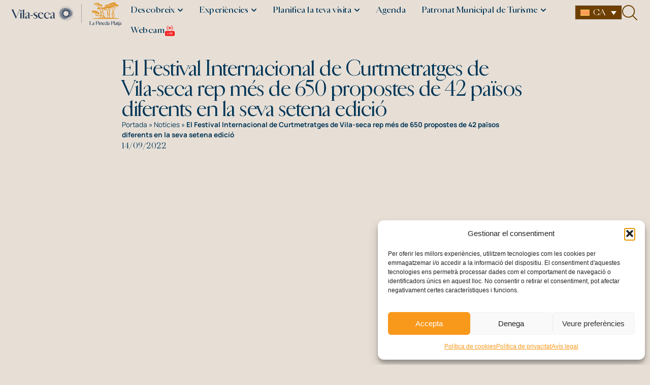

--- FILE ---
content_type: text/html; charset=UTF-8
request_url: https://lapinedaplatja.info/el-festival-internacional-de-curtmetratges-de-vila-seca-rep-mes-de-650-propostes-de-42-paisos-diferents-en-la-seva-setena-edicio/
body_size: 80050
content:
<!doctype html>
<html lang="ca">
<head><meta charset="UTF-8"><script>if(navigator.userAgent.match(/MSIE|Internet Explorer/i)||navigator.userAgent.match(/Trident\/7\..*?rv:11/i)){var href=document.location.href;if(!href.match(/[?&]nowprocket/)){if(href.indexOf("?")==-1){if(href.indexOf("#")==-1){document.location.href=href+"?nowprocket=1"}else{document.location.href=href.replace("#","?nowprocket=1#")}}else{if(href.indexOf("#")==-1){document.location.href=href+"&nowprocket=1"}else{document.location.href=href.replace("#","&nowprocket=1#")}}}}</script><script>(()=>{class RocketLazyLoadScripts{constructor(){this.v="2.0.4",this.userEvents=["keydown","keyup","mousedown","mouseup","mousemove","mouseover","mouseout","touchmove","touchstart","touchend","touchcancel","wheel","click","dblclick","input"],this.attributeEvents=["onblur","onclick","oncontextmenu","ondblclick","onfocus","onmousedown","onmouseenter","onmouseleave","onmousemove","onmouseout","onmouseover","onmouseup","onmousewheel","onscroll","onsubmit"]}async t(){this.i(),this.o(),/iP(ad|hone)/.test(navigator.userAgent)&&this.h(),this.u(),this.l(this),this.m(),this.k(this),this.p(this),this._(),await Promise.all([this.R(),this.L()]),this.lastBreath=Date.now(),this.S(this),this.P(),this.D(),this.O(),this.M(),await this.C(this.delayedScripts.normal),await this.C(this.delayedScripts.defer),await this.C(this.delayedScripts.async),await this.T(),await this.F(),await this.j(),await this.A(),window.dispatchEvent(new Event("rocket-allScriptsLoaded")),this.everythingLoaded=!0,this.lastTouchEnd&&await new Promise(t=>setTimeout(t,500-Date.now()+this.lastTouchEnd)),this.I(),this.H(),this.U(),this.W()}i(){this.CSPIssue=sessionStorage.getItem("rocketCSPIssue"),document.addEventListener("securitypolicyviolation",t=>{this.CSPIssue||"script-src-elem"!==t.violatedDirective||"data"!==t.blockedURI||(this.CSPIssue=!0,sessionStorage.setItem("rocketCSPIssue",!0))},{isRocket:!0})}o(){window.addEventListener("pageshow",t=>{this.persisted=t.persisted,this.realWindowLoadedFired=!0},{isRocket:!0}),window.addEventListener("pagehide",()=>{this.onFirstUserAction=null},{isRocket:!0})}h(){let t;function e(e){t=e}window.addEventListener("touchstart",e,{isRocket:!0}),window.addEventListener("touchend",function i(o){o.changedTouches[0]&&t.changedTouches[0]&&Math.abs(o.changedTouches[0].pageX-t.changedTouches[0].pageX)<10&&Math.abs(o.changedTouches[0].pageY-t.changedTouches[0].pageY)<10&&o.timeStamp-t.timeStamp<200&&(window.removeEventListener("touchstart",e,{isRocket:!0}),window.removeEventListener("touchend",i,{isRocket:!0}),"INPUT"===o.target.tagName&&"text"===o.target.type||(o.target.dispatchEvent(new TouchEvent("touchend",{target:o.target,bubbles:!0})),o.target.dispatchEvent(new MouseEvent("mouseover",{target:o.target,bubbles:!0})),o.target.dispatchEvent(new PointerEvent("click",{target:o.target,bubbles:!0,cancelable:!0,detail:1,clientX:o.changedTouches[0].clientX,clientY:o.changedTouches[0].clientY})),event.preventDefault()))},{isRocket:!0})}q(t){this.userActionTriggered||("mousemove"!==t.type||this.firstMousemoveIgnored?"keyup"===t.type||"mouseover"===t.type||"mouseout"===t.type||(this.userActionTriggered=!0,this.onFirstUserAction&&this.onFirstUserAction()):this.firstMousemoveIgnored=!0),"click"===t.type&&t.preventDefault(),t.stopPropagation(),t.stopImmediatePropagation(),"touchstart"===this.lastEvent&&"touchend"===t.type&&(this.lastTouchEnd=Date.now()),"click"===t.type&&(this.lastTouchEnd=0),this.lastEvent=t.type,t.composedPath&&t.composedPath()[0].getRootNode()instanceof ShadowRoot&&(t.rocketTarget=t.composedPath()[0]),this.savedUserEvents.push(t)}u(){this.savedUserEvents=[],this.userEventHandler=this.q.bind(this),this.userEvents.forEach(t=>window.addEventListener(t,this.userEventHandler,{passive:!1,isRocket:!0})),document.addEventListener("visibilitychange",this.userEventHandler,{isRocket:!0})}U(){this.userEvents.forEach(t=>window.removeEventListener(t,this.userEventHandler,{passive:!1,isRocket:!0})),document.removeEventListener("visibilitychange",this.userEventHandler,{isRocket:!0}),this.savedUserEvents.forEach(t=>{(t.rocketTarget||t.target).dispatchEvent(new window[t.constructor.name](t.type,t))})}m(){const t="return false",e=Array.from(this.attributeEvents,t=>"data-rocket-"+t),i="["+this.attributeEvents.join("],[")+"]",o="[data-rocket-"+this.attributeEvents.join("],[data-rocket-")+"]",s=(e,i,o)=>{o&&o!==t&&(e.setAttribute("data-rocket-"+i,o),e["rocket"+i]=new Function("event",o),e.setAttribute(i,t))};new MutationObserver(t=>{for(const n of t)"attributes"===n.type&&(n.attributeName.startsWith("data-rocket-")||this.everythingLoaded?n.attributeName.startsWith("data-rocket-")&&this.everythingLoaded&&this.N(n.target,n.attributeName.substring(12)):s(n.target,n.attributeName,n.target.getAttribute(n.attributeName))),"childList"===n.type&&n.addedNodes.forEach(t=>{if(t.nodeType===Node.ELEMENT_NODE)if(this.everythingLoaded)for(const i of[t,...t.querySelectorAll(o)])for(const t of i.getAttributeNames())e.includes(t)&&this.N(i,t.substring(12));else for(const e of[t,...t.querySelectorAll(i)])for(const t of e.getAttributeNames())this.attributeEvents.includes(t)&&s(e,t,e.getAttribute(t))})}).observe(document,{subtree:!0,childList:!0,attributeFilter:[...this.attributeEvents,...e]})}I(){this.attributeEvents.forEach(t=>{document.querySelectorAll("[data-rocket-"+t+"]").forEach(e=>{this.N(e,t)})})}N(t,e){const i=t.getAttribute("data-rocket-"+e);i&&(t.setAttribute(e,i),t.removeAttribute("data-rocket-"+e))}k(t){Object.defineProperty(HTMLElement.prototype,"onclick",{get(){return this.rocketonclick||null},set(e){this.rocketonclick=e,this.setAttribute(t.everythingLoaded?"onclick":"data-rocket-onclick","this.rocketonclick(event)")}})}S(t){function e(e,i){let o=e[i];e[i]=null,Object.defineProperty(e,i,{get:()=>o,set(s){t.everythingLoaded?o=s:e["rocket"+i]=o=s}})}e(document,"onreadystatechange"),e(window,"onload"),e(window,"onpageshow");try{Object.defineProperty(document,"readyState",{get:()=>t.rocketReadyState,set(e){t.rocketReadyState=e},configurable:!0}),document.readyState="loading"}catch(t){console.log("WPRocket DJE readyState conflict, bypassing")}}l(t){this.originalAddEventListener=EventTarget.prototype.addEventListener,this.originalRemoveEventListener=EventTarget.prototype.removeEventListener,this.savedEventListeners=[],EventTarget.prototype.addEventListener=function(e,i,o){o&&o.isRocket||!t.B(e,this)&&!t.userEvents.includes(e)||t.B(e,this)&&!t.userActionTriggered||e.startsWith("rocket-")||t.everythingLoaded?t.originalAddEventListener.call(this,e,i,o):(t.savedEventListeners.push({target:this,remove:!1,type:e,func:i,options:o}),"mouseenter"!==e&&"mouseleave"!==e||t.originalAddEventListener.call(this,e,t.savedUserEvents.push,o))},EventTarget.prototype.removeEventListener=function(e,i,o){o&&o.isRocket||!t.B(e,this)&&!t.userEvents.includes(e)||t.B(e,this)&&!t.userActionTriggered||e.startsWith("rocket-")||t.everythingLoaded?t.originalRemoveEventListener.call(this,e,i,o):t.savedEventListeners.push({target:this,remove:!0,type:e,func:i,options:o})}}J(t,e){this.savedEventListeners=this.savedEventListeners.filter(i=>{let o=i.type,s=i.target||window;return e!==o||t!==s||(this.B(o,s)&&(i.type="rocket-"+o),this.$(i),!1)})}H(){EventTarget.prototype.addEventListener=this.originalAddEventListener,EventTarget.prototype.removeEventListener=this.originalRemoveEventListener,this.savedEventListeners.forEach(t=>this.$(t))}$(t){t.remove?this.originalRemoveEventListener.call(t.target,t.type,t.func,t.options):this.originalAddEventListener.call(t.target,t.type,t.func,t.options)}p(t){let e;function i(e){return t.everythingLoaded?e:e.split(" ").map(t=>"load"===t||t.startsWith("load.")?"rocket-jquery-load":t).join(" ")}function o(o){function s(e){const s=o.fn[e];o.fn[e]=o.fn.init.prototype[e]=function(){return this[0]===window&&t.userActionTriggered&&("string"==typeof arguments[0]||arguments[0]instanceof String?arguments[0]=i(arguments[0]):"object"==typeof arguments[0]&&Object.keys(arguments[0]).forEach(t=>{const e=arguments[0][t];delete arguments[0][t],arguments[0][i(t)]=e})),s.apply(this,arguments),this}}if(o&&o.fn&&!t.allJQueries.includes(o)){const e={DOMContentLoaded:[],"rocket-DOMContentLoaded":[]};for(const t in e)document.addEventListener(t,()=>{e[t].forEach(t=>t())},{isRocket:!0});o.fn.ready=o.fn.init.prototype.ready=function(i){function s(){parseInt(o.fn.jquery)>2?setTimeout(()=>i.bind(document)(o)):i.bind(document)(o)}return"function"==typeof i&&(t.realDomReadyFired?!t.userActionTriggered||t.fauxDomReadyFired?s():e["rocket-DOMContentLoaded"].push(s):e.DOMContentLoaded.push(s)),o([])},s("on"),s("one"),s("off"),t.allJQueries.push(o)}e=o}t.allJQueries=[],o(window.jQuery),Object.defineProperty(window,"jQuery",{get:()=>e,set(t){o(t)}})}P(){const t=new Map;document.write=document.writeln=function(e){const i=document.currentScript,o=document.createRange(),s=i.parentElement;let n=t.get(i);void 0===n&&(n=i.nextSibling,t.set(i,n));const c=document.createDocumentFragment();o.setStart(c,0),c.appendChild(o.createContextualFragment(e)),s.insertBefore(c,n)}}async R(){return new Promise(t=>{this.userActionTriggered?t():this.onFirstUserAction=t})}async L(){return new Promise(t=>{document.addEventListener("DOMContentLoaded",()=>{this.realDomReadyFired=!0,t()},{isRocket:!0})})}async j(){return this.realWindowLoadedFired?Promise.resolve():new Promise(t=>{window.addEventListener("load",t,{isRocket:!0})})}M(){this.pendingScripts=[];this.scriptsMutationObserver=new MutationObserver(t=>{for(const e of t)e.addedNodes.forEach(t=>{"SCRIPT"!==t.tagName||t.noModule||t.isWPRocket||this.pendingScripts.push({script:t,promise:new Promise(e=>{const i=()=>{const i=this.pendingScripts.findIndex(e=>e.script===t);i>=0&&this.pendingScripts.splice(i,1),e()};t.addEventListener("load",i,{isRocket:!0}),t.addEventListener("error",i,{isRocket:!0}),setTimeout(i,1e3)})})})}),this.scriptsMutationObserver.observe(document,{childList:!0,subtree:!0})}async F(){await this.X(),this.pendingScripts.length?(await this.pendingScripts[0].promise,await this.F()):this.scriptsMutationObserver.disconnect()}D(){this.delayedScripts={normal:[],async:[],defer:[]},document.querySelectorAll("script[type$=rocketlazyloadscript]").forEach(t=>{t.hasAttribute("data-rocket-src")?t.hasAttribute("async")&&!1!==t.async?this.delayedScripts.async.push(t):t.hasAttribute("defer")&&!1!==t.defer||"module"===t.getAttribute("data-rocket-type")?this.delayedScripts.defer.push(t):this.delayedScripts.normal.push(t):this.delayedScripts.normal.push(t)})}async _(){await this.L();let t=[];document.querySelectorAll("script[type$=rocketlazyloadscript][data-rocket-src]").forEach(e=>{let i=e.getAttribute("data-rocket-src");if(i&&!i.startsWith("data:")){i.startsWith("//")&&(i=location.protocol+i);try{const o=new URL(i).origin;o!==location.origin&&t.push({src:o,crossOrigin:e.crossOrigin||"module"===e.getAttribute("data-rocket-type")})}catch(t){}}}),t=[...new Map(t.map(t=>[JSON.stringify(t),t])).values()],this.Y(t,"preconnect")}async G(t){if(await this.K(),!0!==t.noModule||!("noModule"in HTMLScriptElement.prototype))return new Promise(e=>{let i;function o(){(i||t).setAttribute("data-rocket-status","executed"),e()}try{if(navigator.userAgent.includes("Firefox/")||""===navigator.vendor||this.CSPIssue)i=document.createElement("script"),[...t.attributes].forEach(t=>{let e=t.nodeName;"type"!==e&&("data-rocket-type"===e&&(e="type"),"data-rocket-src"===e&&(e="src"),i.setAttribute(e,t.nodeValue))}),t.text&&(i.text=t.text),t.nonce&&(i.nonce=t.nonce),i.hasAttribute("src")?(i.addEventListener("load",o,{isRocket:!0}),i.addEventListener("error",()=>{i.setAttribute("data-rocket-status","failed-network"),e()},{isRocket:!0}),setTimeout(()=>{i.isConnected||e()},1)):(i.text=t.text,o()),i.isWPRocket=!0,t.parentNode.replaceChild(i,t);else{const i=t.getAttribute("data-rocket-type"),s=t.getAttribute("data-rocket-src");i?(t.type=i,t.removeAttribute("data-rocket-type")):t.removeAttribute("type"),t.addEventListener("load",o,{isRocket:!0}),t.addEventListener("error",i=>{this.CSPIssue&&i.target.src.startsWith("data:")?(console.log("WPRocket: CSP fallback activated"),t.removeAttribute("src"),this.G(t).then(e)):(t.setAttribute("data-rocket-status","failed-network"),e())},{isRocket:!0}),s?(t.fetchPriority="high",t.removeAttribute("data-rocket-src"),t.src=s):t.src="data:text/javascript;base64,"+window.btoa(unescape(encodeURIComponent(t.text)))}}catch(i){t.setAttribute("data-rocket-status","failed-transform"),e()}});t.setAttribute("data-rocket-status","skipped")}async C(t){const e=t.shift();return e?(e.isConnected&&await this.G(e),this.C(t)):Promise.resolve()}O(){this.Y([...this.delayedScripts.normal,...this.delayedScripts.defer,...this.delayedScripts.async],"preload")}Y(t,e){this.trash=this.trash||[];let i=!0;var o=document.createDocumentFragment();t.forEach(t=>{const s=t.getAttribute&&t.getAttribute("data-rocket-src")||t.src;if(s&&!s.startsWith("data:")){const n=document.createElement("link");n.href=s,n.rel=e,"preconnect"!==e&&(n.as="script",n.fetchPriority=i?"high":"low"),t.getAttribute&&"module"===t.getAttribute("data-rocket-type")&&(n.crossOrigin=!0),t.crossOrigin&&(n.crossOrigin=t.crossOrigin),t.integrity&&(n.integrity=t.integrity),t.nonce&&(n.nonce=t.nonce),o.appendChild(n),this.trash.push(n),i=!1}}),document.head.appendChild(o)}W(){this.trash.forEach(t=>t.remove())}async T(){try{document.readyState="interactive"}catch(t){}this.fauxDomReadyFired=!0;try{await this.K(),this.J(document,"readystatechange"),document.dispatchEvent(new Event("rocket-readystatechange")),await this.K(),document.rocketonreadystatechange&&document.rocketonreadystatechange(),await this.K(),this.J(document,"DOMContentLoaded"),document.dispatchEvent(new Event("rocket-DOMContentLoaded")),await this.K(),this.J(window,"DOMContentLoaded"),window.dispatchEvent(new Event("rocket-DOMContentLoaded"))}catch(t){console.error(t)}}async A(){try{document.readyState="complete"}catch(t){}try{await this.K(),this.J(document,"readystatechange"),document.dispatchEvent(new Event("rocket-readystatechange")),await this.K(),document.rocketonreadystatechange&&document.rocketonreadystatechange(),await this.K(),this.J(window,"load"),window.dispatchEvent(new Event("rocket-load")),await this.K(),window.rocketonload&&window.rocketonload(),await this.K(),this.allJQueries.forEach(t=>t(window).trigger("rocket-jquery-load")),await this.K(),this.J(window,"pageshow");const t=new Event("rocket-pageshow");t.persisted=this.persisted,window.dispatchEvent(t),await this.K(),window.rocketonpageshow&&window.rocketonpageshow({persisted:this.persisted})}catch(t){console.error(t)}}async K(){Date.now()-this.lastBreath>45&&(await this.X(),this.lastBreath=Date.now())}async X(){return document.hidden?new Promise(t=>setTimeout(t)):new Promise(t=>requestAnimationFrame(t))}B(t,e){return e===document&&"readystatechange"===t||(e===document&&"DOMContentLoaded"===t||(e===window&&"DOMContentLoaded"===t||(e===window&&"load"===t||e===window&&"pageshow"===t)))}static run(){(new RocketLazyLoadScripts).t()}}RocketLazyLoadScripts.run()})();</script>
	
	<meta name="viewport" content="width=device-width, initial-scale=1">
	<link rel="profile" href="https://gmpg.org/xfn/11">
	<meta name='robots' content='index, follow, max-image-preview:large, max-snippet:-1, max-video-preview:-1' />

	<!-- This site is optimized with the Yoast SEO plugin v26.6 - https://yoast.com/wordpress/plugins/seo/ -->
	<title>El Festival Internacional de Curtmetratges de Vila-seca rep més de 650 propostes de 42 països diferents en la seva setena edició | Vila-seca, la Pineda Platja</title>
<link data-rocket-prefetch href="https://www.googletagmanager.com" rel="dns-prefetch">
<link data-rocket-prefetch href="https://static.addtoany.com" rel="dns-prefetch">
<link data-rocket-prefetch href="https://tracker.metricool.com" rel="dns-prefetch">
<link data-rocket-prefetch href="https://widget.bemyvega.com" rel="dns-prefetch">
<link crossorigin data-rocket-preload as="font" href="https://lapinedaplatja.info/wp-content/uploads/2025/03/CardinalPhoto-Regular.woff" rel="preload">
<link crossorigin data-rocket-preload as="font" href="https://lapinedaplatja.info/wp-content/cache/fonts/1/google-fonts/fonts/s/manrope/v20/xn7gYHE41ni1AdIRggexSg.woff2" rel="preload">
<style id="wpr-usedcss">img:is([sizes=auto i],[sizes^="auto," i]){contain-intrinsic-size:3000px 1500px}img.emoji{display:inline!important;border:none!important;box-shadow:none!important;height:1em!important;width:1em!important;margin:0 .07em!important;vertical-align:-.1em!important;background:0 0!important;padding:0!important}:where(.wp-block-button__link){border-radius:9999px;box-shadow:none;padding:calc(.667em + 2px) calc(1.333em + 2px);text-decoration:none}:root :where(.wp-block-button .wp-block-button__link.is-style-outline),:root :where(.wp-block-button.is-style-outline>.wp-block-button__link){border:2px solid;padding:.667em 1.333em}:root :where(.wp-block-button .wp-block-button__link.is-style-outline:not(.has-text-color)),:root :where(.wp-block-button.is-style-outline>.wp-block-button__link:not(.has-text-color)){color:currentColor}:root :where(.wp-block-button .wp-block-button__link.is-style-outline:not(.has-background)),:root :where(.wp-block-button.is-style-outline>.wp-block-button__link:not(.has-background)){background-color:initial;background-image:none}:where(.wp-block-calendar table:not(.has-background) th){background:#ddd}:where(.wp-block-columns){margin-bottom:1.75em}:where(.wp-block-columns.has-background){padding:1.25em 2.375em}:where(.wp-block-post-comments input[type=submit]){border:none}:where(.wp-block-cover-image:not(.has-text-color)),:where(.wp-block-cover:not(.has-text-color)){color:#fff}:where(.wp-block-cover-image.is-light:not(.has-text-color)),:where(.wp-block-cover.is-light:not(.has-text-color)){color:#000}:root :where(.wp-block-cover h1:not(.has-text-color)),:root :where(.wp-block-cover h2:not(.has-text-color)),:root :where(.wp-block-cover h3:not(.has-text-color)),:root :where(.wp-block-cover h4:not(.has-text-color)),:root :where(.wp-block-cover h5:not(.has-text-color)),:root :where(.wp-block-cover h6:not(.has-text-color)),:root :where(.wp-block-cover p:not(.has-text-color)){color:inherit}:where(.wp-block-file){margin-bottom:1.5em}:where(.wp-block-file__button){border-radius:2em;display:inline-block;padding:.5em 1em}:where(.wp-block-file__button):where(a):active,:where(.wp-block-file__button):where(a):focus,:where(.wp-block-file__button):where(a):hover,:where(.wp-block-file__button):where(a):visited{box-shadow:none;color:#fff;opacity:.85;text-decoration:none}:where(.wp-block-form-input__input){font-size:1em;margin-bottom:.5em;padding:0 .5em}:where(.wp-block-form-input__input)[type=date],:where(.wp-block-form-input__input)[type=datetime-local],:where(.wp-block-form-input__input)[type=datetime],:where(.wp-block-form-input__input)[type=email],:where(.wp-block-form-input__input)[type=month],:where(.wp-block-form-input__input)[type=number],:where(.wp-block-form-input__input)[type=password],:where(.wp-block-form-input__input)[type=search],:where(.wp-block-form-input__input)[type=tel],:where(.wp-block-form-input__input)[type=text],:where(.wp-block-form-input__input)[type=time],:where(.wp-block-form-input__input)[type=url],:where(.wp-block-form-input__input)[type=week]{border-style:solid;border-width:1px;line-height:2;min-height:2em}:where(.wp-block-group.wp-block-group-is-layout-constrained){position:relative}:root :where(.wp-block-image.is-style-rounded img,.wp-block-image .is-style-rounded img){border-radius:9999px}:where(.wp-block-latest-comments:not([style*=line-height] .wp-block-latest-comments__comment)){line-height:1.1}:where(.wp-block-latest-comments:not([style*=line-height] .wp-block-latest-comments__comment-excerpt p)){line-height:1.8}:root :where(.wp-block-latest-posts.is-grid){padding:0}:root :where(.wp-block-latest-posts.wp-block-latest-posts__list){padding-left:0}ul{box-sizing:border-box}:root :where(.wp-block-list.has-background){padding:1.25em 2.375em}:where(.wp-block-navigation.has-background .wp-block-navigation-item a:not(.wp-element-button)),:where(.wp-block-navigation.has-background .wp-block-navigation-submenu a:not(.wp-element-button)){padding:.5em 1em}:where(.wp-block-navigation .wp-block-navigation__submenu-container .wp-block-navigation-item a:not(.wp-element-button)),:where(.wp-block-navigation .wp-block-navigation__submenu-container .wp-block-navigation-submenu a:not(.wp-element-button)),:where(.wp-block-navigation .wp-block-navigation__submenu-container .wp-block-navigation-submenu button.wp-block-navigation-item__content),:where(.wp-block-navigation .wp-block-navigation__submenu-container .wp-block-pages-list__item button.wp-block-navigation-item__content){padding:.5em 1em}:root :where(p.has-background){padding:1.25em 2.375em}:where(p.has-text-color:not(.has-link-color)) a{color:inherit}:where(.wp-block-post-comments-form input:not([type=submit])),:where(.wp-block-post-comments-form textarea){border:1px solid #949494;font-family:inherit;font-size:1em}:where(.wp-block-post-comments-form input:where(:not([type=submit]):not([type=checkbox]))),:where(.wp-block-post-comments-form textarea){padding:calc(.667em + 2px)}:where(.wp-block-post-excerpt){box-sizing:border-box;margin-bottom:var(--wp--style--block-gap);margin-top:var(--wp--style--block-gap)}:where(.wp-block-preformatted.has-background){padding:1.25em 2.375em}:where(.wp-block-search__button){border:1px solid #ccc;padding:6px 10px}:where(.wp-block-search__input){appearance:none;border:1px solid #949494;flex-grow:1;font-family:inherit;font-size:inherit;font-style:inherit;font-weight:inherit;letter-spacing:inherit;line-height:inherit;margin-left:0;margin-right:0;min-width:3rem;padding:8px;text-decoration:unset!important;text-transform:inherit}:where(.wp-block-search__button-inside .wp-block-search__inside-wrapper){background-color:#fff;border:1px solid #949494;box-sizing:border-box;padding:4px}:where(.wp-block-search__button-inside .wp-block-search__inside-wrapper) .wp-block-search__input{border:none;border-radius:0;padding:0 4px}:where(.wp-block-search__button-inside .wp-block-search__inside-wrapper) .wp-block-search__input:focus{outline:0}:where(.wp-block-search__button-inside .wp-block-search__inside-wrapper) :where(.wp-block-search__button){padding:4px 8px}:root :where(.wp-block-separator.is-style-dots){height:auto;line-height:1;text-align:center}:root :where(.wp-block-separator.is-style-dots):before{color:currentColor;content:"···";font-family:serif;font-size:1.5em;letter-spacing:2em;padding-left:2em}:root :where(.wp-block-site-logo.is-style-rounded){border-radius:9999px}:where(.wp-block-social-links:not(.is-style-logos-only)) .wp-social-link{background-color:#f0f0f0;color:#444}:where(.wp-block-social-links:not(.is-style-logos-only)) .wp-social-link-amazon{background-color:#f90;color:#fff}:where(.wp-block-social-links:not(.is-style-logos-only)) .wp-social-link-bandcamp{background-color:#1ea0c3;color:#fff}:where(.wp-block-social-links:not(.is-style-logos-only)) .wp-social-link-behance{background-color:#0757fe;color:#fff}:where(.wp-block-social-links:not(.is-style-logos-only)) .wp-social-link-bluesky{background-color:#0a7aff;color:#fff}:where(.wp-block-social-links:not(.is-style-logos-only)) .wp-social-link-codepen{background-color:#1e1f26;color:#fff}:where(.wp-block-social-links:not(.is-style-logos-only)) .wp-social-link-deviantart{background-color:#02e49b;color:#fff}:where(.wp-block-social-links:not(.is-style-logos-only)) .wp-social-link-discord{background-color:#5865f2;color:#fff}:where(.wp-block-social-links:not(.is-style-logos-only)) .wp-social-link-dribbble{background-color:#e94c89;color:#fff}:where(.wp-block-social-links:not(.is-style-logos-only)) .wp-social-link-dropbox{background-color:#4280ff;color:#fff}:where(.wp-block-social-links:not(.is-style-logos-only)) .wp-social-link-etsy{background-color:#f45800;color:#fff}:where(.wp-block-social-links:not(.is-style-logos-only)) .wp-social-link-facebook{background-color:#0866ff;color:#fff}:where(.wp-block-social-links:not(.is-style-logos-only)) .wp-social-link-fivehundredpx{background-color:#000;color:#fff}:where(.wp-block-social-links:not(.is-style-logos-only)) .wp-social-link-flickr{background-color:#0461dd;color:#fff}:where(.wp-block-social-links:not(.is-style-logos-only)) .wp-social-link-foursquare{background-color:#e65678;color:#fff}:where(.wp-block-social-links:not(.is-style-logos-only)) .wp-social-link-github{background-color:#24292d;color:#fff}:where(.wp-block-social-links:not(.is-style-logos-only)) .wp-social-link-goodreads{background-color:#eceadd;color:#382110}:where(.wp-block-social-links:not(.is-style-logos-only)) .wp-social-link-google{background-color:#ea4434;color:#fff}:where(.wp-block-social-links:not(.is-style-logos-only)) .wp-social-link-gravatar{background-color:#1d4fc4;color:#fff}:where(.wp-block-social-links:not(.is-style-logos-only)) .wp-social-link-instagram{background-color:#f00075;color:#fff}:where(.wp-block-social-links:not(.is-style-logos-only)) .wp-social-link-lastfm{background-color:#e21b24;color:#fff}:where(.wp-block-social-links:not(.is-style-logos-only)) .wp-social-link-linkedin{background-color:#0d66c2;color:#fff}:where(.wp-block-social-links:not(.is-style-logos-only)) .wp-social-link-mastodon{background-color:#3288d4;color:#fff}:where(.wp-block-social-links:not(.is-style-logos-only)) .wp-social-link-medium{background-color:#000;color:#fff}:where(.wp-block-social-links:not(.is-style-logos-only)) .wp-social-link-meetup{background-color:#f6405f;color:#fff}:where(.wp-block-social-links:not(.is-style-logos-only)) .wp-social-link-patreon{background-color:#000;color:#fff}:where(.wp-block-social-links:not(.is-style-logos-only)) .wp-social-link-pinterest{background-color:#e60122;color:#fff}:where(.wp-block-social-links:not(.is-style-logos-only)) .wp-social-link-pocket{background-color:#ef4155;color:#fff}:where(.wp-block-social-links:not(.is-style-logos-only)) .wp-social-link-reddit{background-color:#ff4500;color:#fff}:where(.wp-block-social-links:not(.is-style-logos-only)) .wp-social-link-skype{background-color:#0478d7;color:#fff}:where(.wp-block-social-links:not(.is-style-logos-only)) .wp-social-link-snapchat{background-color:#fefc00;color:#fff;stroke:#000}:where(.wp-block-social-links:not(.is-style-logos-only)) .wp-social-link-soundcloud{background-color:#ff5600;color:#fff}:where(.wp-block-social-links:not(.is-style-logos-only)) .wp-social-link-spotify{background-color:#1bd760;color:#fff}:where(.wp-block-social-links:not(.is-style-logos-only)) .wp-social-link-telegram{background-color:#2aabee;color:#fff}:where(.wp-block-social-links:not(.is-style-logos-only)) .wp-social-link-threads{background-color:#000;color:#fff}:where(.wp-block-social-links:not(.is-style-logos-only)) .wp-social-link-tiktok{background-color:#000;color:#fff}:where(.wp-block-social-links:not(.is-style-logos-only)) .wp-social-link-tumblr{background-color:#011835;color:#fff}:where(.wp-block-social-links:not(.is-style-logos-only)) .wp-social-link-twitch{background-color:#6440a4;color:#fff}:where(.wp-block-social-links:not(.is-style-logos-only)) .wp-social-link-twitter{background-color:#1da1f2;color:#fff}:where(.wp-block-social-links:not(.is-style-logos-only)) .wp-social-link-vimeo{background-color:#1eb7ea;color:#fff}:where(.wp-block-social-links:not(.is-style-logos-only)) .wp-social-link-vk{background-color:#4680c2;color:#fff}:where(.wp-block-social-links:not(.is-style-logos-only)) .wp-social-link-wordpress{background-color:#3499cd;color:#fff}:where(.wp-block-social-links:not(.is-style-logos-only)) .wp-social-link-whatsapp{background-color:#25d366;color:#fff}:where(.wp-block-social-links:not(.is-style-logos-only)) .wp-social-link-x{background-color:#000;color:#fff}:where(.wp-block-social-links:not(.is-style-logos-only)) .wp-social-link-yelp{background-color:#d32422;color:#fff}:where(.wp-block-social-links:not(.is-style-logos-only)) .wp-social-link-youtube{background-color:red;color:#fff}:where(.wp-block-social-links.is-style-logos-only) .wp-social-link{background:0 0}:where(.wp-block-social-links.is-style-logos-only) .wp-social-link svg{height:1.25em;width:1.25em}:where(.wp-block-social-links.is-style-logos-only) .wp-social-link-amazon{color:#f90}:where(.wp-block-social-links.is-style-logos-only) .wp-social-link-bandcamp{color:#1ea0c3}:where(.wp-block-social-links.is-style-logos-only) .wp-social-link-behance{color:#0757fe}:where(.wp-block-social-links.is-style-logos-only) .wp-social-link-bluesky{color:#0a7aff}:where(.wp-block-social-links.is-style-logos-only) .wp-social-link-codepen{color:#1e1f26}:where(.wp-block-social-links.is-style-logos-only) .wp-social-link-deviantart{color:#02e49b}:where(.wp-block-social-links.is-style-logos-only) .wp-social-link-discord{color:#5865f2}:where(.wp-block-social-links.is-style-logos-only) .wp-social-link-dribbble{color:#e94c89}:where(.wp-block-social-links.is-style-logos-only) .wp-social-link-dropbox{color:#4280ff}:where(.wp-block-social-links.is-style-logos-only) .wp-social-link-etsy{color:#f45800}:where(.wp-block-social-links.is-style-logos-only) .wp-social-link-facebook{color:#0866ff}:where(.wp-block-social-links.is-style-logos-only) .wp-social-link-fivehundredpx{color:#000}:where(.wp-block-social-links.is-style-logos-only) .wp-social-link-flickr{color:#0461dd}:where(.wp-block-social-links.is-style-logos-only) .wp-social-link-foursquare{color:#e65678}:where(.wp-block-social-links.is-style-logos-only) .wp-social-link-github{color:#24292d}:where(.wp-block-social-links.is-style-logos-only) .wp-social-link-goodreads{color:#382110}:where(.wp-block-social-links.is-style-logos-only) .wp-social-link-google{color:#ea4434}:where(.wp-block-social-links.is-style-logos-only) .wp-social-link-gravatar{color:#1d4fc4}:where(.wp-block-social-links.is-style-logos-only) .wp-social-link-instagram{color:#f00075}:where(.wp-block-social-links.is-style-logos-only) .wp-social-link-lastfm{color:#e21b24}:where(.wp-block-social-links.is-style-logos-only) .wp-social-link-linkedin{color:#0d66c2}:where(.wp-block-social-links.is-style-logos-only) .wp-social-link-mastodon{color:#3288d4}:where(.wp-block-social-links.is-style-logos-only) .wp-social-link-medium{color:#000}:where(.wp-block-social-links.is-style-logos-only) .wp-social-link-meetup{color:#f6405f}:where(.wp-block-social-links.is-style-logos-only) .wp-social-link-patreon{color:#000}:where(.wp-block-social-links.is-style-logos-only) .wp-social-link-pinterest{color:#e60122}:where(.wp-block-social-links.is-style-logos-only) .wp-social-link-pocket{color:#ef4155}:where(.wp-block-social-links.is-style-logos-only) .wp-social-link-reddit{color:#ff4500}:where(.wp-block-social-links.is-style-logos-only) .wp-social-link-skype{color:#0478d7}:where(.wp-block-social-links.is-style-logos-only) .wp-social-link-snapchat{color:#fff;stroke:#000}:where(.wp-block-social-links.is-style-logos-only) .wp-social-link-soundcloud{color:#ff5600}:where(.wp-block-social-links.is-style-logos-only) .wp-social-link-spotify{color:#1bd760}:where(.wp-block-social-links.is-style-logos-only) .wp-social-link-telegram{color:#2aabee}:where(.wp-block-social-links.is-style-logos-only) .wp-social-link-threads{color:#000}:where(.wp-block-social-links.is-style-logos-only) .wp-social-link-tiktok{color:#000}:where(.wp-block-social-links.is-style-logos-only) .wp-social-link-tumblr{color:#011835}:where(.wp-block-social-links.is-style-logos-only) .wp-social-link-twitch{color:#6440a4}:where(.wp-block-social-links.is-style-logos-only) .wp-social-link-twitter{color:#1da1f2}:where(.wp-block-social-links.is-style-logos-only) .wp-social-link-vimeo{color:#1eb7ea}:where(.wp-block-social-links.is-style-logos-only) .wp-social-link-vk{color:#4680c2}:where(.wp-block-social-links.is-style-logos-only) .wp-social-link-whatsapp{color:#25d366}:where(.wp-block-social-links.is-style-logos-only) .wp-social-link-wordpress{color:#3499cd}:where(.wp-block-social-links.is-style-logos-only) .wp-social-link-x{color:#000}:where(.wp-block-social-links.is-style-logos-only) .wp-social-link-yelp{color:#d32422}:where(.wp-block-social-links.is-style-logos-only) .wp-social-link-youtube{color:red}:root :where(.wp-block-social-links .wp-social-link a){padding:.25em}:root :where(.wp-block-social-links.is-style-logos-only .wp-social-link a){padding:0}:root :where(.wp-block-social-links.is-style-pill-shape .wp-social-link a){padding-left:.6666666667em;padding-right:.6666666667em}:root :where(.wp-block-tag-cloud.is-style-outline){display:flex;flex-wrap:wrap;gap:1ch}:root :where(.wp-block-tag-cloud.is-style-outline a){border:1px solid;font-size:unset!important;margin-right:0;padding:1ch 2ch;text-decoration:none!important}:root :where(.wp-block-table-of-contents){box-sizing:border-box}:where(.wp-block-term-description){box-sizing:border-box;margin-bottom:var(--wp--style--block-gap);margin-top:var(--wp--style--block-gap)}:where(pre.wp-block-verse){font-family:inherit}:root{--wp--preset--font-size--normal:16px;--wp--preset--font-size--huge:42px}.screen-reader-text{border:0;clip-path:inset(50%);height:1px;margin:-1px;overflow:hidden;padding:0;position:absolute;width:1px;word-wrap:normal!important}.screen-reader-text:focus{background-color:#ddd;clip-path:none;color:#444;display:block;font-size:1em;height:auto;left:5px;line-height:normal;padding:15px 23px 14px;text-decoration:none;top:5px;width:auto;z-index:100000}html :where(.has-border-color){border-style:solid}html :where([style*=border-top-color]){border-top-style:solid}html :where([style*=border-right-color]){border-right-style:solid}html :where([style*=border-bottom-color]){border-bottom-style:solid}html :where([style*=border-left-color]){border-left-style:solid}html :where([style*=border-width]){border-style:solid}html :where([style*=border-top-width]){border-top-style:solid}html :where([style*=border-right-width]){border-right-style:solid}html :where([style*=border-bottom-width]){border-bottom-style:solid}html :where([style*=border-left-width]){border-left-style:solid}html :where(img[class*=wp-image-]){height:auto;max-width:100%}:where(figure){margin:0 0 1em}html :where(.is-position-sticky){--wp-admin--admin-bar--position-offset:var(--wp-admin--admin-bar--height,0px)}@media screen and (max-width:600px){html :where(.is-position-sticky){--wp-admin--admin-bar--position-offset:0px}}[role=region]{position:relative}:root{--wp-admin-theme-color:#3858e9;--wp-admin-theme-color--rgb:56,88,233;--wp-admin-theme-color-darker-10:#2145e6;--wp-admin-theme-color-darker-10--rgb:33.0384615385,68.7307692308,230.4615384615;--wp-admin-theme-color-darker-20:#183ad6;--wp-admin-theme-color-darker-20--rgb:23.6923076923,58.1538461538,214.3076923077;--wp-admin-border-width-focus:2px}:root{--wp-block-synced-color:#7a00df;--wp-block-synced-color--rgb:122,0,223;--wp-bound-block-color:var(--wp-block-synced-color);--wp-editor-canvas-background:#ddd;--wp-admin-theme-color:#007cba;--wp-admin-theme-color--rgb:0,124,186;--wp-admin-theme-color-darker-10:#006ba1;--wp-admin-theme-color-darker-10--rgb:0,107,160.5;--wp-admin-theme-color-darker-20:#005a87;--wp-admin-theme-color-darker-20--rgb:0,90,135;--wp-admin-border-width-focus:2px}@media (min-resolution:192dpi){:root{--wp-admin-border-width-focus:1.5px}}.popup{display:block}:root{--wp--preset--aspect-ratio--square:1;--wp--preset--aspect-ratio--4-3:4/3;--wp--preset--aspect-ratio--3-4:3/4;--wp--preset--aspect-ratio--3-2:3/2;--wp--preset--aspect-ratio--2-3:2/3;--wp--preset--aspect-ratio--16-9:16/9;--wp--preset--aspect-ratio--9-16:9/16;--wp--preset--color--black:#000000;--wp--preset--color--cyan-bluish-gray:#abb8c3;--wp--preset--color--white:#ffffff;--wp--preset--color--pale-pink:#f78da7;--wp--preset--color--vivid-red:#cf2e2e;--wp--preset--color--luminous-vivid-orange:#ff6900;--wp--preset--color--luminous-vivid-amber:#fcb900;--wp--preset--color--light-green-cyan:#7bdcb5;--wp--preset--color--vivid-green-cyan:#00d084;--wp--preset--color--pale-cyan-blue:#8ed1fc;--wp--preset--color--vivid-cyan-blue:#0693e3;--wp--preset--color--vivid-purple:#9b51e0;--wp--preset--gradient--vivid-cyan-blue-to-vivid-purple:linear-gradient(135deg,rgb(6, 147, 227) 0%,rgb(155, 81, 224) 100%);--wp--preset--gradient--light-green-cyan-to-vivid-green-cyan:linear-gradient(135deg,rgb(122, 220, 180) 0%,rgb(0, 208, 130) 100%);--wp--preset--gradient--luminous-vivid-amber-to-luminous-vivid-orange:linear-gradient(135deg,rgb(252, 185, 0) 0%,rgb(255, 105, 0) 100%);--wp--preset--gradient--luminous-vivid-orange-to-vivid-red:linear-gradient(135deg,rgb(255, 105, 0) 0%,rgb(207, 46, 46) 100%);--wp--preset--gradient--very-light-gray-to-cyan-bluish-gray:linear-gradient(135deg,rgb(238, 238, 238) 0%,rgb(169, 184, 195) 100%);--wp--preset--gradient--cool-to-warm-spectrum:linear-gradient(135deg,rgb(74, 234, 220) 0%,rgb(151, 120, 209) 20%,rgb(207, 42, 186) 40%,rgb(238, 44, 130) 60%,rgb(251, 105, 98) 80%,rgb(254, 248, 76) 100%);--wp--preset--gradient--blush-light-purple:linear-gradient(135deg,rgb(255, 206, 236) 0%,rgb(152, 150, 240) 100%);--wp--preset--gradient--blush-bordeaux:linear-gradient(135deg,rgb(254, 205, 165) 0%,rgb(254, 45, 45) 50%,rgb(107, 0, 62) 100%);--wp--preset--gradient--luminous-dusk:linear-gradient(135deg,rgb(255, 203, 112) 0%,rgb(199, 81, 192) 50%,rgb(65, 88, 208) 100%);--wp--preset--gradient--pale-ocean:linear-gradient(135deg,rgb(255, 245, 203) 0%,rgb(182, 227, 212) 50%,rgb(51, 167, 181) 100%);--wp--preset--gradient--electric-grass:linear-gradient(135deg,rgb(202, 248, 128) 0%,rgb(113, 206, 126) 100%);--wp--preset--gradient--midnight:linear-gradient(135deg,rgb(2, 3, 129) 0%,rgb(40, 116, 252) 100%);--wp--preset--font-size--small:13px;--wp--preset--font-size--medium:20px;--wp--preset--font-size--large:36px;--wp--preset--font-size--x-large:42px;--wp--preset--spacing--20:0.44rem;--wp--preset--spacing--30:0.67rem;--wp--preset--spacing--40:1rem;--wp--preset--spacing--50:1.5rem;--wp--preset--spacing--60:2.25rem;--wp--preset--spacing--70:3.38rem;--wp--preset--spacing--80:5.06rem;--wp--preset--shadow--natural:6px 6px 9px rgba(0, 0, 0, .2);--wp--preset--shadow--deep:12px 12px 50px rgba(0, 0, 0, .4);--wp--preset--shadow--sharp:6px 6px 0px rgba(0, 0, 0, .2);--wp--preset--shadow--outlined:6px 6px 0px -3px rgb(255, 255, 255),6px 6px rgb(0, 0, 0);--wp--preset--shadow--crisp:6px 6px 0px rgb(0, 0, 0)}:root{--wp--style--global--content-size:800px;--wp--style--global--wide-size:1200px}:where(body){margin:0}:where(.wp-site-blocks)>*{margin-block-start:24px;margin-block-end:0}:where(.wp-site-blocks)>:first-child{margin-block-start:0}:where(.wp-site-blocks)>:last-child{margin-block-end:0}:root{--wp--style--block-gap:24px}:root :where(.is-layout-flow)>:first-child{margin-block-start:0}:root :where(.is-layout-flow)>:last-child{margin-block-end:0}:root :where(.is-layout-flow)>*{margin-block-start:24px;margin-block-end:0}:root :where(.is-layout-constrained)>:first-child{margin-block-start:0}:root :where(.is-layout-constrained)>:last-child{margin-block-end:0}:root :where(.is-layout-constrained)>*{margin-block-start:24px;margin-block-end:0}:root :where(.is-layout-flex){gap:24px}:root :where(.is-layout-grid){gap:24px}body{padding-top:0;padding-right:0;padding-bottom:0;padding-left:0}a:where(:not(.wp-element-button)){text-decoration:underline}:root :where(.wp-element-button,.wp-block-button__link){background-color:#32373c;border-width:0;color:#fff;font-family:inherit;font-size:inherit;font-style:inherit;font-weight:inherit;letter-spacing:inherit;line-height:inherit;padding-top:calc(.667em + 2px);padding-right:calc(1.333em + 2px);padding-bottom:calc(.667em + 2px);padding-left:calc(1.333em + 2px);text-decoration:none;text-transform:inherit}:root :where(.wp-block-pullquote){font-size:1.5em;line-height:1.6}.wpml-ls-legacy-dropdown{width:15.5em;max-width:100%}.wpml-ls-legacy-dropdown>ul{position:relative;padding:0;margin:0!important;list-style-type:none}.wpml-ls-legacy-dropdown .wpml-ls-current-language:focus .wpml-ls-sub-menu,.wpml-ls-legacy-dropdown .wpml-ls-current-language:hover .wpml-ls-sub-menu{visibility:visible}.wpml-ls-legacy-dropdown .wpml-ls-item{padding:0;margin:0;list-style-type:none}.wpml-ls-legacy-dropdown a{display:block;text-decoration:none;color:#444;border:1px solid #cdcdcd;background-color:#fff;padding:5px 10px;line-height:1}.wpml-ls-legacy-dropdown a span{vertical-align:middle}.wpml-ls-legacy-dropdown a.wpml-ls-item-toggle{position:relative;padding-right:calc(10px + 1.4em)}.rtl .wpml-ls-legacy-dropdown a.wpml-ls-item-toggle{padding-right:10px;padding-left:calc(10px + 1.4em)}.wpml-ls-legacy-dropdown a.wpml-ls-item-toggle:after{content:"";vertical-align:middle;display:inline-block;border:.35em solid transparent;border-top:.5em solid;position:absolute;right:10px;top:calc(50% - .175em)}.rtl .wpml-ls-legacy-dropdown a.wpml-ls-item-toggle:after{right:auto;left:10px}.wpml-ls-legacy-dropdown .wpml-ls-current-language:hover>a,.wpml-ls-legacy-dropdown a:focus,.wpml-ls-legacy-dropdown a:hover{color:#000;background:#eee}.wpml-ls-legacy-dropdown .wpml-ls-sub-menu{visibility:hidden;position:absolute;top:100%;right:0;left:0;border-top:1px solid #cdcdcd;padding:0;margin:0;list-style-type:none;z-index:101}.wpml-ls-legacy-dropdown .wpml-ls-sub-menu a{border-width:0 1px 1px}.wpml-ls-legacy-dropdown .wpml-ls-flag{display:inline;vertical-align:middle}.wpml-ls-legacy-dropdown .wpml-ls-flag+span{margin-left:.4em}.rtl .wpml-ls-legacy-dropdown .wpml-ls-flag+span{margin-left:0;margin-right:.4em}.cmplz-blocked-content-notice{display:none}.cmplz-optin .cmplz-blocked-content-container .cmplz-blocked-content-notice,.cmplz-optin .cmplz-wp-video .cmplz-blocked-content-notice{display:block}.cmplz-blocked-content-container,.cmplz-wp-video{animation-name:cmplz-fadein;animation-duration:.6s;background:#fff;border:0;border-radius:3px;box-shadow:0 0 1px 0 rgba(0,0,0,.5),0 1px 10px 0 rgba(0,0,0,.15);display:flex;justify-content:center;align-items:center;background-repeat:no-repeat!important;background-size:cover!important;height:inherit;position:relative}.cmplz-blocked-content-container iframe,.cmplz-wp-video iframe{visibility:hidden;max-height:100%;border:0!important}.cmplz-blocked-content-container .cmplz-blocked-content-notice,.cmplz-wp-video .cmplz-blocked-content-notice{white-space:normal;text-transform:initial;position:absolute!important;width:100%;top:50%;left:50%;transform:translate(-50%,-50%);max-width:300px;font-size:14px;padding:10px;background-color:rgba(0,0,0,.5);color:#fff;text-align:center;z-index:98;line-height:23px}.cmplz-blocked-content-container .cmplz-blocked-content-notice .cmplz-links,.cmplz-wp-video .cmplz-blocked-content-notice .cmplz-links{display:block;margin-bottom:10px}.cmplz-blocked-content-container .cmplz-blocked-content-notice .cmplz-links a,.cmplz-wp-video .cmplz-blocked-content-notice .cmplz-links a{color:#fff}.cmplz-blocked-content-container div div{display:none}.cmplz-wp-video .cmplz-placeholder-element{width:100%;height:inherit}@keyframes cmplz-fadein{from{opacity:0}to{opacity:1}}.is-menu a,.is-menu a:focus,.is-menu a:hover,.is-menu:hover>a{background:0 0!important;outline:0}.is-screen-reader-text{border:0;clip:rect(1px,1px,1px,1px);-webkit-clip-path:inset(50%);clip-path:inset(50%);color:#000;height:1px;margin:-1px;overflow:hidden;padding:0;position:absolute!important;width:1px;word-wrap:normal!important;word-break:normal}.is-menu,form .is-link-container{position:relative}.is-menu a{line-height:1}.is-menu a::after,.is-menu a::before{display:none!important}.is-menu.default form{max-width:310px}.is-menu.is-dropdown form{display:none;min-width:310px;max-width:100%;position:absolute;right:0;top:100%;z-index:9}.is-menu.full-width-menu form,.is-menu.sliding form{min-width:0!important;overflow:hidden;position:absolute;right:0;top:25%;width:0;z-index:99;padding:0;margin:0}.is-menu.full-width-menu form:not(.is-search-form) input[type=search],.is-menu.full-width-menu form:not(.is-search-form) input[type=text],.is-menu.is-dropdown form:not(.is-search-form) input[type=search],.is-menu.is-dropdown form:not(.is-search-form) input[type=text],.is-menu.sliding form:not(.is-search-form) input[type=search],.is-menu.sliding form:not(.is-search-form) input[type=text]{background:#fff;color:#000}.is-menu.is-first form{right:auto;left:0}.is-menu.full-width-menu.open .search-close,.is-menu.full-width-menu:not(.open) form,.is-menu.sliding.open .search-close,.is-menu.sliding:not(.open) form,form:hover+.is-link-container,form:hover>.is-link-container{display:block}.is-link-container,.is-menu form .screen-reader-text,.search-close{display:none}.is-menu form label{margin:0;padding:0}.is-menu-wrapper{display:none;position:absolute;right:5px;top:5px;width:auto;z-index:9999}.popup-search-close,.search-close{cursor:pointer;width:20px;height:20px}.is-menu-wrapper.is-expanded{width:100%}.is-menu-wrapper .is-menu{float:right}.is-menu-wrapper .is-menu form{right:0;left:auto}.search-close{position:absolute;right:-22px;top:33%;z-index:99999}.is-menu.is-first .search-close{right:auto;left:-22px}.is-menu.is-dropdown .search-close{top:calc(100% + 7px)}.popup-search-close{z-index:99999;float:right;position:relative;margin:20px 20px 0 0}#is-popup-wrapper{width:100%;height:100%;position:fixed;top:0;left:0;background:rgba(4,4,4,.91);z-index:999999}.is-popup-search-form form.is-ajax-search{margin:10% auto 0}.popup-search-close:after,.search-close:after{border-left:2px solid #848484;content:'';height:20px;left:9px;position:absolute;-webkit-transform:rotate(45deg);-moz-transform:rotate(45deg);-ms-transform:rotate(45deg);-o-transform:rotate(45deg);transform:rotate(45deg)}.popup-search-close:before,.search-close:before{border-left:2px solid #848484;content:'';height:20px;left:9px;position:absolute;-webkit-transform:rotate(-45deg);-moz-transform:rotate(-45deg);-ms-transform:rotate(-45deg);-o-transform:rotate(-45deg);transform:rotate(-45deg)}.is-highlight{background-color:#ffffb9;color:#222}@media screen and (max-width:910px){.is-menu form{left:0;min-width:50%;right:auto}.is-menu.default form{max-width:100%}.is-menu.full-width-menu.active-search{position:relative}.is-menu-wrapper{display:block}}.is-form-style label,.is-menu.full-width-menu.is-first button.is-search-submit,.is-menu.sliding.is-first button.is-search-submit{display:inline-block!important}form .is-link-container div{position:absolute;width:200px;bottom:-25px;left:5px;z-index:99999;height:auto;line-height:14px;padding:10px 15px}form .is-link-container a{text-decoration:none;font-size:14px;font-weight:100;font-family:arial;box-shadow:none}form .is-link-container a:hover{text-decoration:underline}.is-form-style label{padding:0;vertical-align:middle;margin:0;width:100%;line-height:1}.is-form-style{line-height:1;position:relative;padding:0!important}.is-form-style.is-form-style-3 label{width:calc(100% - 36px)!important}.is-form-style input.is-search-input{background:#fff;background-image:none!important;color:#333;padding:0 12px;margin:0;outline:0!important;font-size:14px!important;height:36px;min-height:0;line-height:1;border-radius:0;border:1px solid #ccc!important;font-family:arial;width:100%;-webkit-box-sizing:border-box;-moz-box-sizing:border-box;box-sizing:border-box;-webkit-appearance:none;-webkit-border-radius:0}.is-form-style input.is-search-input::-ms-clear{display:none;width:0;height:0}.is-form-style input.is-search-input::-ms-reveal{display:none;width:0;height:0}.is-form-style input.is-search-input::-webkit-search-cancel-button,.is-form-style input.is-search-input::-webkit-search-decoration,.is-form-style input.is-search-input::-webkit-search-results-button,.is-form-style input.is-search-input::-webkit-search-results-decoration{display:none}.is-form-style.is-form-style-3 input.is-search-input{border-right:0!important}.is-form-style button.is-search-submit{background:0 0;border:0;box-shadow:none!important;opacity:1;padding:0!important;margin:0;line-height:0;outline:0;vertical-align:middle;width:36px;height:36px}.is-menu.full-width-menu.is-first button.is-search-submit:not([style="display: inline-block;"]),.is-menu.sliding.is-first button.is-search-submit:not([style="display: inline-block;"]){visibility:hidden}.is-form-style .is-search-submit path{fill:#555}.is-form-style input.is-search-submit{text-decoration:none;position:absolute;top:0;right:0;padding:0 10px!important;width:auto}.is-search-icon{width:36px;padding-top:6px!important}.is-search-icon svg{width:22px;display:inline}.is-form-style input.is-search-submit,.is-search-icon{display:inline-block!important;color:#666;background:#ededed;box-shadow:none!important;outline:0;margin:0;font-size:14px!important;border:1px solid #ccc;border-radius:0;line-height:1;height:36px;text-transform:capitalize;vertical-align:middle;-webkit-transition:background-color .1s ease-in-out;-moz-transition:background-color .1s ease-in-out;-o-transition:background-color .1s ease-in-out;transition:background-color .1s ease-in-out;-webkit-box-sizing:border-box;-moz-box-sizing:border-box;box-sizing:border-box}.is-search-icon:hover,form.is-form-style input.is-search-submit:hover{background:#dcdcdc}html{line-height:1.15;-webkit-text-size-adjust:100%}*,:after,:before{box-sizing:border-box}body{background-color:#fff;color:#333;font-family:-apple-system,BlinkMacSystemFont,'Segoe UI',Roboto,'Helvetica Neue',Arial,'Noto Sans',sans-serif,'Apple Color Emoji','Segoe UI Emoji','Segoe UI Symbol','Noto Color Emoji';font-size:1rem;font-weight:400;line-height:1.5;margin:0;-webkit-font-smoothing:antialiased;-moz-osx-font-smoothing:grayscale}h1,h2,h3{color:inherit;font-family:inherit;font-weight:500;line-height:1.2;margin-block-end:1rem;margin-block-start:.5rem}h1{font-size:2.5rem}h2{font-size:2rem}h3{font-size:1.75rem}p{margin-block-end:.9rem;margin-block-start:0}a{background-color:transparent;color:#c36;text-decoration:none}a:active,a:hover{color:#336}a:not([href]):not([tabindex]),a:not([href]):not([tabindex]):focus,a:not([href]):not([tabindex]):hover{color:inherit;text-decoration:none}a:not([href]):not([tabindex]):focus{outline:0}strong{font-weight:bolder}sub{font-size:75%;line-height:0;position:relative;vertical-align:baseline}sub{bottom:-.25em}img{border-style:none;height:auto;max-width:100%}details{display:block}summary{display:list-item}[hidden],template{display:none}@media print{*,:after,:before{background:0 0!important;box-shadow:none!important;color:#000!important;text-shadow:none!important}a,a:visited{text-decoration:underline}a[href]:after{content:" (" attr(href) ")"}a[href^="#"]:after{content:""}img,tr{-moz-column-break-inside:avoid;break-inside:avoid}h2,h3,p{orphans:3;widows:3}h2,h3{-moz-column-break-after:avoid;break-after:avoid}}label{display:inline-block;line-height:1;vertical-align:middle}button,input,optgroup,select,textarea{font-family:inherit;font-size:1rem;line-height:1.5;margin:0}input[type=email],input[type=number],input[type=search],input[type=text],input[type=url],select,textarea{border:1px solid #666;border-radius:3px;padding:.5rem 1rem;transition:all .3s;width:100%}input[type=email]:focus,input[type=number]:focus,input[type=search]:focus,input[type=text]:focus,input[type=url]:focus,select:focus,textarea:focus{border-color:#333}button,input{overflow:visible}button,select{text-transform:none}[type=button],[type=submit],button{-webkit-appearance:button;width:auto}[type=button],[type=submit],button{background-color:transparent;border:1px solid #c36;border-radius:3px;color:#c36;display:inline-block;font-size:1rem;font-weight:400;padding:.5rem 1rem;text-align:center;transition:all .3s;-webkit-user-select:none;-moz-user-select:none;user-select:none;white-space:nowrap}[type=button]:focus:not(:focus-visible),[type=submit]:focus:not(:focus-visible),button:focus:not(:focus-visible){outline:0}[type=button]:focus,[type=button]:hover,[type=submit]:focus,[type=submit]:hover,button:focus,button:hover{background-color:#c36;color:#fff;text-decoration:none}[type=button]:not(:disabled),[type=submit]:not(:disabled),button:not(:disabled){cursor:pointer}fieldset{padding:.35em .75em .625em}legend{box-sizing:border-box;color:inherit;display:table;max-width:100%;padding:0;white-space:normal}progress{vertical-align:baseline}textarea{overflow:auto;resize:vertical}[type=checkbox],[type=radio]{box-sizing:border-box;padding:0}[type=number]::-webkit-inner-spin-button,[type=number]::-webkit-outer-spin-button{height:auto}[type=search]{-webkit-appearance:textfield;outline-offset:-2px}[type=search]::-webkit-search-decoration{-webkit-appearance:none}::-webkit-file-upload-button{-webkit-appearance:button;font:inherit}select{display:block}table{background-color:transparent;border-collapse:collapse;border-spacing:0;font-size:.9em;margin-block-end:15px;width:100%}table tbody+tbody{border-block-start:2px solid hsla(0,0%,50%,.502)}li,ul{background:0 0;border:0;font-size:100%;margin-block-end:0;margin-block-start:0;outline:0;vertical-align:baseline}.sticky{display:block;position:relative}.hide{display:none!important}.screen-reader-text{clip:rect(1px,1px,1px,1px);height:1px;overflow:hidden;position:absolute!important;width:1px;word-wrap:normal!important}.screen-reader-text:focus{background-color:#eee;clip:auto!important;clip-path:none;color:#333;display:block;font-size:1rem;height:auto;left:5px;line-height:normal;padding:12px 24px;text-decoration:none;top:5px;width:auto;z-index:100000}.site-header:not(.dynamic-header){margin-inline-end:auto;margin-inline-start:auto;width:100%}@media(max-width:575px){.site-header:not(.dynamic-header){padding-inline-end:10px;padding-inline-start:10px}}@media(min-width:576px){.site-header:not(.dynamic-header){max-width:500px}}@media(min-width:768px){.site-header:not(.dynamic-header){max-width:600px}}@media(min-width:992px){.site-header:not(.dynamic-header){max-width:800px}}@media(min-width:1200px){.site-header:not(.dynamic-header){max-width:1140px}}.site-header+.elementor{min-height:calc(100vh - 320px)}.site-header{display:flex;flex-wrap:wrap;justify-content:space-between;padding-block-end:1rem;padding-block-start:1rem;position:relative}.site-navigation-toggle-holder{align-items:center;display:flex;padding:8px 15px}.site-navigation-toggle-holder .site-navigation-toggle{align-items:center;background-color:rgba(0,0,0,.05);border:0 solid;border-radius:3px;color:#494c4f;cursor:pointer;display:flex;justify-content:center;padding:.5rem}.site-navigation-dropdown{bottom:0;left:0;margin-block-start:10px;position:absolute;transform-origin:top;transition:max-height .3s,transform .3s;width:100%;z-index:10000}.site-navigation-toggle-holder:not(.elementor-active)+.site-navigation-dropdown{max-height:0;transform:scaleY(0)}.site-navigation-toggle-holder.elementor-active+.site-navigation-dropdown{max-height:100vh;transform:scaleY(1)}.site-navigation-dropdown ul{padding:0}.site-navigation-dropdown ul.menu{background:#fff;margin:0;padding:0;position:absolute;width:100%}.site-navigation-dropdown ul.menu li{display:block;position:relative;width:100%}.site-navigation-dropdown ul.menu li a{background:#fff;box-shadow:inset 0 -1px 0 rgba(0,0,0,.102);color:#55595c;display:block;padding:20px}.site-navigation-dropdown ul.menu>li li{max-height:0;transform:scaleY(0);transform-origin:top;transition:max-height .3s,transform .3s}.site-navigation-dropdown ul.menu li.elementor-active>ul>li{max-height:100vh;transform:scaleY(1)}:root{--direction-multiplier:1}body.rtl{--direction-multiplier:-1}.elementor-screen-only,.screen-reader-text,.screen-reader-text span{height:1px;margin:-1px;overflow:hidden;padding:0;position:absolute;top:-10000em;width:1px;clip:rect(0,0,0,0);border:0}.elementor *,.elementor :after,.elementor :before{box-sizing:border-box}.elementor a{box-shadow:none;text-decoration:none}.elementor img{border:none;border-radius:0;box-shadow:none;height:auto;max-width:100%}.elementor embed,.elementor iframe,.elementor object,.elementor video{border:none;line-height:1;margin:0;max-width:100%;width:100%}.e-con-inner>.elementor-element.elementor-absolute,.e-con>.elementor-element.elementor-absolute,.elementor-widget-wrap>.elementor-element.elementor-absolute{position:absolute}.elementor-widget-wrap .elementor-element.elementor-widget__width-initial{max-width:100%}.elementor-element{--flex-direction:initial;--flex-wrap:initial;--justify-content:initial;--align-items:initial;--align-content:initial;--gap:initial;--flex-basis:initial;--flex-grow:initial;--flex-shrink:initial;--order:initial;--align-self:initial;align-self:var(--align-self);flex-basis:var(--flex-basis);flex-grow:var(--flex-grow);flex-shrink:var(--flex-shrink);order:var(--order)}.elementor-element.elementor-absolute{z-index:1}.elementor-element:where(.e-con-full,.elementor-widget){align-content:var(--align-content);align-items:var(--align-items);flex-direction:var(--flex-direction);flex-wrap:var(--flex-wrap);gap:var(--row-gap) var(--column-gap);justify-content:var(--justify-content)}.elementor-invisible{visibility:hidden}.elementor-align-left{text-align:left}:root{--page-title-display:block}.elementor-page-title{display:var(--page-title-display)}.elementor-widget-wrap{align-content:flex-start;flex-wrap:wrap;position:relative;width:100%}.elementor:not(.elementor-bc-flex-widget) .elementor-widget-wrap{display:flex}.elementor-widget-wrap>.elementor-element{width:100%}.elementor-widget-wrap.e-swiper-container{width:calc(100% - (var(--e-column-margin-left,0px) + var(--e-column-margin-right,0px)))}.elementor-widget{position:relative}.elementor-widget:not(:last-child){margin-bottom:var(--kit-widget-spacing,20px)}.elementor-widget:not(:last-child).elementor-absolute,.elementor-widget:not(:last-child).elementor-widget__width-initial{margin-bottom:0}.elementor-grid{display:grid;grid-column-gap:var(--grid-column-gap);grid-row-gap:var(--grid-row-gap)}.elementor-grid .elementor-grid-item{min-width:0}.elementor-grid-0 .elementor-grid{display:inline-block;margin-bottom:calc(-1 * var(--grid-row-gap));width:100%;word-spacing:var(--grid-column-gap)}.elementor-grid-0 .elementor-grid .elementor-grid-item{display:inline-block;margin-bottom:var(--grid-row-gap);word-break:break-word}@media (min-width:1025px){#elementor-device-mode:after{content:"desktop"}}@media (min-width:-1){#elementor-device-mode:after{content:"widescreen"}}@media (max-width:-1){#elementor-device-mode:after{content:"laptop";content:"tablet_extra"}}@media (max-width:1024px){#elementor-device-mode:after{content:"tablet"}}@media (max-width:-1){#elementor-device-mode:after{content:"mobile_extra"}}@media (prefers-reduced-motion:no-preference){html{scroll-behavior:smooth}}.e-con{--border-radius:0;--border-top-width:0px;--border-right-width:0px;--border-bottom-width:0px;--border-left-width:0px;--border-style:initial;--border-color:initial;--container-widget-width:100%;--container-widget-height:initial;--container-widget-flex-grow:0;--container-widget-align-self:initial;--content-width:min(100%,var(--container-max-width,1140px));--width:100%;--min-height:initial;--height:auto;--text-align:initial;--margin-top:0px;--margin-right:0px;--margin-bottom:0px;--margin-left:0px;--padding-top:var(--container-default-padding-top,10px);--padding-right:var(--container-default-padding-right,10px);--padding-bottom:var(--container-default-padding-bottom,10px);--padding-left:var(--container-default-padding-left,10px);--position:relative;--z-index:revert;--overflow:visible;--gap:var(--widgets-spacing,20px);--row-gap:var(--widgets-spacing-row,20px);--column-gap:var(--widgets-spacing-column,20px);--overlay-mix-blend-mode:initial;--overlay-opacity:1;--overlay-transition:0.3s;--e-con-grid-template-columns:repeat(3,1fr);--e-con-grid-template-rows:repeat(2,1fr);border-radius:var(--border-radius);height:var(--height);min-height:var(--min-height);min-width:0;overflow:var(--overflow);position:var(--position);width:var(--width);z-index:var(--z-index);--flex-wrap-mobile:wrap;margin-block-end:var(--margin-block-end);margin-block-start:var(--margin-block-start);margin-inline-end:var(--margin-inline-end);margin-inline-start:var(--margin-inline-start);padding-inline-end:var(--padding-inline-end);padding-inline-start:var(--padding-inline-start)}.e-con:where(:not(.e-div-block-base)){transition:background var(--background-transition,.3s),border var(--border-transition,.3s),box-shadow var(--border-transition,.3s),transform var(--e-con-transform-transition-duration,.4s)}.e-con{--margin-block-start:var(--margin-top);--margin-block-end:var(--margin-bottom);--margin-inline-start:var(--margin-left);--margin-inline-end:var(--margin-right);--padding-inline-start:var(--padding-left);--padding-inline-end:var(--padding-right);--padding-block-start:var(--padding-top);--padding-block-end:var(--padding-bottom);--border-block-start-width:var(--border-top-width);--border-block-end-width:var(--border-bottom-width);--border-inline-start-width:var(--border-left-width);--border-inline-end-width:var(--border-right-width)}body.rtl .e-con{--padding-inline-start:var(--padding-right);--padding-inline-end:var(--padding-left);--margin-inline-start:var(--margin-right);--margin-inline-end:var(--margin-left);--border-inline-start-width:var(--border-right-width);--border-inline-end-width:var(--border-left-width)}.e-con.e-flex{--flex-direction:column;--flex-basis:auto;--flex-grow:0;--flex-shrink:1;flex:var(--flex-grow) var(--flex-shrink) var(--flex-basis)}.e-con-full,.e-con>.e-con-inner{padding-block-end:var(--padding-block-end);padding-block-start:var(--padding-block-start);text-align:var(--text-align)}.e-con-full.e-flex,.e-con.e-flex>.e-con-inner{flex-direction:var(--flex-direction)}.e-con,.e-con>.e-con-inner{display:var(--display)}.e-con.e-grid{--grid-justify-content:start;--grid-align-content:start;--grid-auto-flow:row}.e-con.e-grid,.e-con.e-grid>.e-con-inner{align-content:var(--grid-align-content);align-items:var(--align-items);grid-auto-flow:var(--grid-auto-flow);grid-template-columns:var(--e-con-grid-template-columns);grid-template-rows:var(--e-con-grid-template-rows);justify-content:var(--grid-justify-content);justify-items:var(--justify-items)}.e-con-boxed.e-flex{align-content:normal;align-items:normal;flex-direction:column;flex-wrap:nowrap;justify-content:normal}.e-con-boxed.e-grid{grid-template-columns:1fr;grid-template-rows:1fr;justify-items:legacy}.e-con-boxed{gap:initial;text-align:initial}.e-con.e-flex>.e-con-inner{align-content:var(--align-content);align-items:var(--align-items);align-self:auto;flex-basis:auto;flex-grow:1;flex-shrink:1;flex-wrap:var(--flex-wrap);justify-content:var(--justify-content)}.e-con.e-grid>.e-con-inner{align-items:var(--align-items);justify-items:var(--justify-items)}.e-con>.e-con-inner{gap:var(--row-gap) var(--column-gap);height:100%;margin:0 auto;max-width:var(--content-width);padding-inline-end:0;padding-inline-start:0;width:100%}:is(.elementor-section-wrap,[data-elementor-id])>.e-con{--margin-left:auto;--margin-right:auto;max-width:min(100%,var(--width))}.e-con .elementor-widget.elementor-widget{margin-block-end:0}.e-con:before,.e-con>.elementor-motion-effects-container>.elementor-motion-effects-layer:before{border-block-end-width:var(--border-block-end-width);border-block-start-width:var(--border-block-start-width);border-color:var(--border-color);border-inline-end-width:var(--border-inline-end-width);border-inline-start-width:var(--border-inline-start-width);border-radius:var(--border-radius);border-style:var(--border-style);content:var(--background-overlay);display:block;height:max(100% + var(--border-top-width) + var(--border-bottom-width),100%);left:calc(0px - var(--border-left-width));mix-blend-mode:var(--overlay-mix-blend-mode);opacity:var(--overlay-opacity);position:absolute;top:calc(0px - var(--border-top-width));transition:var(--overlay-transition,.3s);width:max(100% + var(--border-left-width) + var(--border-right-width),100%)}.e-con:before{transition:background var(--overlay-transition,.3s),border-radius var(--border-transition,.3s),opacity var(--overlay-transition,.3s)}.e-con .elementor-widget{min-width:0}.e-con .elementor-widget.e-widget-swiper{width:100%}.e-con>.e-con-inner>.elementor-widget>.elementor-widget-container,.e-con>.elementor-widget>.elementor-widget-container{height:100%}.e-con.e-con>.e-con-inner>.elementor-widget,.elementor.elementor .e-con>.elementor-widget{max-width:100%}.e-con .elementor-widget:not(:last-child){--kit-widget-spacing:0px}.elementor-element:where(:not(.e-con)):where(:not(.e-div-block-base)) .elementor-widget-container,.elementor-element:where(:not(.e-con)):where(:not(.e-div-block-base)):not(:has(.elementor-widget-container)){transition:background .3s,border .3s,border-radius .3s,box-shadow .3s,transform var(--e-transform-transition-duration,.4s)}.elementor-heading-title{line-height:1;margin:0;padding:0}.elementor-icon{color:#69727d;display:inline-block;font-size:50px;line-height:1;text-align:center;transition:all .3s}.elementor-icon:hover{color:#69727d}.elementor-icon i,.elementor-icon svg{display:block;height:1em;position:relative;width:1em}.elementor-icon i:before,.elementor-icon svg:before{left:50%;position:absolute;transform:translateX(-50%)}.elementor-shape-rounded .elementor-icon{border-radius:10%}.e-transform .elementor-widget-container,.e-transform:not(:has(.elementor-widget-container)){transform:perspective(var(--e-transform-perspective,0)) rotate(var(--e-transform-rotateZ,0)) rotateX(var(--e-transform-rotateX,0)) rotateY(var(--e-transform-rotateY,0)) translate(var(--e-transform-translate,0)) translateX(var(--e-transform-translateX,0)) translateY(var(--e-transform-translateY,0)) scaleX(calc(var(--e-transform-flipX,1) * var(--e-transform-scaleX,var(--e-transform-scale,1)))) scaleY(calc(var(--e-transform-flipY,1) * var(--e-transform-scaleY,var(--e-transform-scale,1)))) skewX(var(--e-transform-skewX,0)) skewY(var(--e-transform-skewY,0));transform-origin:var(--e-transform-origin-y) var(--e-transform-origin-x)}.e-con.e-transform{transform:perspective(var(--e-con-transform-perspective,0)) rotate(var(--e-con-transform-rotateZ,0)) rotateX(var(--e-con-transform-rotateX,0)) rotateY(var(--e-con-transform-rotateY,0)) translate(var(--e-con-transform-translate,0)) translateX(var(--e-con-transform-translateX,0)) translateY(var(--e-con-transform-translateY,0)) scaleX(calc(var(--e-con-transform-flipX,1) * var(--e-con-transform-scaleX,var(--e-con-transform-scale,1)))) scaleY(calc(var(--e-con-transform-flipY,1) * var(--e-con-transform-scaleY,var(--e-con-transform-scale,1)))) skewX(var(--e-con-transform-skewX,0)) skewY(var(--e-con-transform-skewY,0));transform-origin:var(--e-con-transform-origin-y) var(--e-con-transform-origin-x)}.animated{animation-duration:1.25s}.animated.reverse{animation-direction:reverse;animation-fill-mode:forwards}@media (prefers-reduced-motion:reduce){.animated{animation:none!important}html *{transition-delay:0s!important;transition-duration:0s!important}}@media (max-width:767px){.elementor-widget-wrap .elementor-element.elementor-widget-mobile__width-initial{max-width:100%}#elementor-device-mode:after{content:"mobile"}.e-con.e-flex{--width:100%;--flex-wrap:var(--flex-wrap-mobile)}.elementor .elementor-hidden-mobile{display:none}}@media (min-width:768px) and (max-width:1024px){.elementor .elementor-hidden-tablet{display:none}}@media (min-width:1025px) and (max-width:99999px){.elementor .elementor-hidden-desktop{display:none}}.elementor-30027 .elementor-element.elementor-element-805ea9a:not(.elementor-motion-effects-element-type-background),.elementor-30027 .elementor-element.elementor-element-805ea9a>.elementor-motion-effects-container>.elementor-motion-effects-layer{background-image:url("https://lapinedaplatja.info/wp-content/uploads/2022/09/ficvi.jpg")}.elementor-kit-28390{--e-global-color-primary:#003556;--e-global-color-secondary:#E7DFD6;--e-global-color-text:#000000;--e-global-color-accent:#724D3D;--e-global-color-3969efa:#FFFFFF;--e-global-color-55c2738:#F9991C;--e-global-typography-primary-font-family:"LaPinedaPlatja-Font";--e-global-typography-primary-font-weight:400;--e-global-typography-primary-letter-spacing:0.5px;--e-global-typography-secondary-font-family:"Manrope";--e-global-typography-secondary-font-weight:400;--e-global-typography-text-font-family:"Manrope";--e-global-typography-text-font-weight:400;--e-global-typography-accent-font-family:"Manrope";--e-global-typography-accent-font-weight:500;background-color:var(--e-global-color-secondary)}.e-con{--container-max-width:1400px}.elementor-widget:not(:last-child){margin-block-end:20px}.elementor-element{--widgets-spacing:20px 20px;--widgets-spacing-row:20px;--widgets-spacing-column:20px}.site-header{padding-inline-end:0px;padding-inline-start:0px}@font-face{font-family:LaPinedaPlatja-Font;font-style:normal;font-weight:400;font-display:swap;src:url('https://lapinedaplatja.info/wp-content/uploads/2025/03/CardinalPhoto-Regular.woff') format('woff')}@font-face{font-family:LaPinedaPlatja-Font;font-style:normal;font-weight:600;font-display:swap;src:url('https://lapinedaplatja.info/wp-content/uploads/2025/03/CardinalPhoto-SemiBold.woff') format('woff')}@font-face{font-family:LaPinedaPlatja-Font;font-style:normal;font-weight:500;font-display:swap;src:url('https://lapinedaplatja.info/wp-content/uploads/2025/03/CardinalPhoto-Medium.woff') format('woff')}.elementor-widget-image{text-align:center}.elementor-widget-image a{display:inline-block}.elementor-widget-image a img[src$=".svg"]{width:48px}.elementor-widget-image img{display:inline-block;vertical-align:middle}.elementor-item:after,.elementor-item:before{display:block;position:absolute;transition:.3s;transition-timing-function:cubic-bezier(.58,.3,.005,1)}.elementor-item:not(:hover):not(:focus):not(.elementor-item-active):not(.highlighted):after,.elementor-item:not(:hover):not(:focus):not(.elementor-item-active):not(.highlighted):before{opacity:0}.elementor-item.highlighted:after,.elementor-item.highlighted:before,.elementor-item:focus:after,.elementor-item:focus:before,.elementor-item:hover:after,.elementor-item:hover:before{transform:scale(1)}.e--pointer-underline .elementor-item:after,.e--pointer-underline .elementor-item:before{background-color:#3f444b;height:3px;left:0;width:100%;z-index:2}.e--pointer-underline .elementor-item:after{bottom:0;content:""}.elementor-nav-menu--main .elementor-nav-menu a{transition:.4s}.elementor-nav-menu--main .elementor-nav-menu a,.elementor-nav-menu--main .elementor-nav-menu a.highlighted,.elementor-nav-menu--main .elementor-nav-menu a:focus,.elementor-nav-menu--main .elementor-nav-menu a:hover{padding:13px 20px}.elementor-nav-menu--main .elementor-nav-menu a.current{background:#1f2124;color:#fff}.elementor-nav-menu--main .elementor-nav-menu a.disabled{background:#3f444b;color:#88909b}.elementor-nav-menu--main .elementor-nav-menu ul{border-style:solid;border-width:0;padding:0;position:absolute;width:12em}.elementor-nav-menu--main .elementor-nav-menu span.scroll-down,.elementor-nav-menu--main .elementor-nav-menu span.scroll-up{background:#fff;display:none;height:20px;overflow:hidden;position:absolute;visibility:hidden}.elementor-nav-menu--main .elementor-nav-menu span.scroll-down-arrow,.elementor-nav-menu--main .elementor-nav-menu span.scroll-up-arrow{border:8px dashed transparent;border-bottom:8px solid #33373d;height:0;inset-block-start:-2px;inset-inline-start:50%;margin-inline-start:-8px;overflow:hidden;position:absolute;width:0}.elementor-nav-menu--main .elementor-nav-menu span.scroll-down-arrow{border-color:#33373d transparent transparent;border-style:solid dashed dashed;top:6px}.elementor-nav-menu--main .elementor-nav-menu--dropdown .sub-arrow .e-font-icon-svg,.elementor-nav-menu--main .elementor-nav-menu--dropdown .sub-arrow i{transform:rotate(calc(-90deg * var(--direction-multiplier,1)))}.elementor-nav-menu--main .elementor-nav-menu--dropdown .sub-arrow .e-font-icon-svg{fill:currentColor;height:1em;width:1em}.elementor-nav-menu--layout-horizontal{display:flex}.elementor-nav-menu--layout-horizontal .elementor-nav-menu{display:flex;flex-wrap:wrap}.elementor-nav-menu--layout-horizontal .elementor-nav-menu a{flex-grow:1;white-space:nowrap}.elementor-nav-menu--layout-horizontal .elementor-nav-menu>li{display:flex}.elementor-nav-menu--layout-horizontal .elementor-nav-menu>li ul,.elementor-nav-menu--layout-horizontal .elementor-nav-menu>li>.scroll-down{top:100%!important}.elementor-nav-menu--layout-horizontal .elementor-nav-menu>li:not(:first-child)>a{margin-inline-start:var(--e-nav-menu-horizontal-menu-item-margin)}.elementor-nav-menu--layout-horizontal .elementor-nav-menu>li:not(:first-child)>.scroll-down,.elementor-nav-menu--layout-horizontal .elementor-nav-menu>li:not(:first-child)>.scroll-up,.elementor-nav-menu--layout-horizontal .elementor-nav-menu>li:not(:first-child)>ul{inset-inline-start:var(--e-nav-menu-horizontal-menu-item-margin)!important}.elementor-nav-menu--layout-horizontal .elementor-nav-menu>li:not(:last-child)>a{margin-inline-end:var(--e-nav-menu-horizontal-menu-item-margin)}.elementor-nav-menu--layout-horizontal .elementor-nav-menu>li:not(:last-child):after{align-self:center;border-color:var(--e-nav-menu-divider-color,#000);border-left-style:var(--e-nav-menu-divider-style,solid);border-left-width:var(--e-nav-menu-divider-width,2px);content:var(--e-nav-menu-divider-content,none);height:var(--e-nav-menu-divider-height,35%)}.elementor-nav-menu__align-right .elementor-nav-menu{justify-content:flex-end;margin-left:auto}.elementor-nav-menu__align-right .elementor-nav-menu--layout-vertical>ul>li>a{justify-content:flex-end}.elementor-nav-menu__align-left .elementor-nav-menu{justify-content:flex-start;margin-right:auto}.elementor-nav-menu__align-left .elementor-nav-menu--layout-vertical>ul>li>a{justify-content:flex-start}.elementor-nav-menu__align-start .elementor-nav-menu{justify-content:flex-start;margin-inline-end:auto}.elementor-nav-menu__align-start .elementor-nav-menu--layout-vertical>ul>li>a{justify-content:flex-start}.elementor-nav-menu__align-end .elementor-nav-menu{justify-content:flex-end;margin-inline-start:auto}.elementor-nav-menu__align-end .elementor-nav-menu--layout-vertical>ul>li>a{justify-content:flex-end}.elementor-nav-menu__align-center .elementor-nav-menu{justify-content:center;margin-inline-end:auto;margin-inline-start:auto}.elementor-nav-menu__align-center .elementor-nav-menu--layout-vertical>ul>li>a{justify-content:center}.elementor-nav-menu__align-justify .elementor-nav-menu--layout-horizontal .elementor-nav-menu{width:100%}.elementor-nav-menu__align-justify .elementor-nav-menu--layout-horizontal .elementor-nav-menu>li{flex-grow:1}.elementor-nav-menu__align-justify .elementor-nav-menu--layout-horizontal .elementor-nav-menu>li>a{justify-content:center}.elementor-widget-nav-menu:not(.elementor-nav-menu--toggle) .elementor-menu-toggle{display:none}.elementor-widget-nav-menu .elementor-widget-container,.elementor-widget-nav-menu:not(:has(.elementor-widget-container)):not([class*=elementor-hidden-]){display:flex;flex-direction:column}.elementor-nav-menu{position:relative;z-index:2}.elementor-nav-menu:after{clear:both;content:" ";display:block;font:0/0 serif;height:0;overflow:hidden;visibility:hidden}.elementor-nav-menu,.elementor-nav-menu li,.elementor-nav-menu ul{display:block;line-height:normal;list-style:none;margin:0;padding:0;-webkit-tap-highlight-color:transparent}.elementor-nav-menu ul{display:none}.elementor-nav-menu ul ul a,.elementor-nav-menu ul ul a:active,.elementor-nav-menu ul ul a:focus,.elementor-nav-menu ul ul a:hover{border-left:16px solid transparent}.elementor-nav-menu ul ul ul a,.elementor-nav-menu ul ul ul a:active,.elementor-nav-menu ul ul ul a:focus,.elementor-nav-menu ul ul ul a:hover{border-left:24px solid transparent}.elementor-nav-menu ul ul ul ul a,.elementor-nav-menu ul ul ul ul a:active,.elementor-nav-menu ul ul ul ul a:focus,.elementor-nav-menu ul ul ul ul a:hover{border-left:32px solid transparent}.elementor-nav-menu ul ul ul ul ul a,.elementor-nav-menu ul ul ul ul ul a:active,.elementor-nav-menu ul ul ul ul ul a:focus,.elementor-nav-menu ul ul ul ul ul a:hover{border-left:40px solid transparent}.elementor-nav-menu a,.elementor-nav-menu li{position:relative}.elementor-nav-menu li{border-width:0}.elementor-nav-menu a{align-items:center;display:flex}.elementor-nav-menu a,.elementor-nav-menu a:focus,.elementor-nav-menu a:hover{line-height:20px;padding:10px 20px}.elementor-nav-menu a.current{background:#1f2124;color:#fff}.elementor-nav-menu a.disabled{color:#88909b;cursor:not-allowed}.elementor-nav-menu .e-plus-icon:before{content:"+"}.elementor-nav-menu .sub-arrow{align-items:center;display:flex;line-height:1;margin-block-end:-10px;margin-block-start:-10px;padding:10px;padding-inline-end:0}.elementor-nav-menu .sub-arrow i{pointer-events:none}.elementor-nav-menu .sub-arrow .fa.fa-chevron-down,.elementor-nav-menu .sub-arrow .fas.fa-chevron-down{font-size:.7em}.elementor-nav-menu .sub-arrow .e-font-icon-svg{height:1em;width:1em}.elementor-nav-menu .sub-arrow .e-font-icon-svg.fa-svg-chevron-down{height:.7em;width:.7em}.elementor-nav-menu--dropdown .elementor-item.elementor-item-active,.elementor-nav-menu--dropdown .elementor-item.highlighted,.elementor-nav-menu--dropdown .elementor-item:focus,.elementor-nav-menu--dropdown .elementor-item:hover{background-color:#3f444b;color:#fff}.elementor-menu-toggle.elementor-active .elementor-menu-toggle__icon--open{display:none}.elementor-nav-menu--dropdown{background-color:#fff;font-size:13px}.elementor-nav-menu--dropdown-none .elementor-menu-toggle,.elementor-nav-menu--dropdown-none .elementor-nav-menu--dropdown{display:none}.elementor-nav-menu--dropdown.elementor-nav-menu__container{margin-top:10px;overflow-x:hidden;overflow-y:auto;transform-origin:top;transition:max-height .3s,transform .3s}.elementor-nav-menu--dropdown.elementor-nav-menu__container .elementor-sub-item{font-size:.85em}.elementor-nav-menu--dropdown a{color:#33373d}.elementor-nav-menu--dropdown a.current{background:#1f2124;color:#fff}.elementor-nav-menu--dropdown a.disabled{color:#b3b3b3}ul.elementor-nav-menu--dropdown a,ul.elementor-nav-menu--dropdown a:focus,ul.elementor-nav-menu--dropdown a:hover{border-inline-start:8px solid transparent;text-shadow:none}.elementor-nav-menu__text-align-center .elementor-nav-menu--dropdown .elementor-nav-menu a{justify-content:center}.elementor-nav-menu--toggle{--menu-height:100vh}.elementor-nav-menu--toggle .elementor-menu-toggle:not(.elementor-active)+.elementor-nav-menu__container{max-height:0;overflow:hidden;transform:scaleY(0)}.elementor-nav-menu--toggle .elementor-menu-toggle.elementor-active+.elementor-nav-menu__container{animation:.3s backwards hide-scroll;max-height:var(--menu-height);transform:scaleY(1)}.elementor-nav-menu--stretch .elementor-nav-menu__container.elementor-nav-menu--dropdown{position:absolute;z-index:9997}@media (max-width:767px){.elementor-nav-menu--dropdown-mobile .elementor-nav-menu--main{display:none}}@media (min-width:768px){.elementor-nav-menu--dropdown-mobile .elementor-menu-toggle,.elementor-nav-menu--dropdown-mobile .elementor-nav-menu--dropdown{display:none}.elementor-nav-menu--dropdown-mobile nav.elementor-nav-menu--dropdown.elementor-nav-menu__container{overflow-y:hidden}}@media (max-width:1024px){.elementor-nav-menu--dropdown-tablet .elementor-nav-menu--main{display:none}}@media (min-width:1025px){.elementor-nav-menu--dropdown-tablet .elementor-menu-toggle,.elementor-nav-menu--dropdown-tablet .elementor-nav-menu--dropdown{display:none}.elementor-nav-menu--dropdown-tablet nav.elementor-nav-menu--dropdown.elementor-nav-menu__container{overflow-y:hidden}}@media (max-width:-1){.elementor-nav-menu--dropdown-mobile_extra .elementor-nav-menu--main{display:none}.elementor-nav-menu--dropdown-tablet_extra .elementor-nav-menu--main{display:none}}@media (min-width:-1){.elementor-nav-menu--dropdown-mobile_extra .elementor-menu-toggle,.elementor-nav-menu--dropdown-mobile_extra .elementor-nav-menu--dropdown{display:none}.elementor-nav-menu--dropdown-mobile_extra nav.elementor-nav-menu--dropdown.elementor-nav-menu__container{overflow-y:hidden}.elementor-nav-menu--dropdown-tablet_extra .elementor-menu-toggle,.elementor-nav-menu--dropdown-tablet_extra .elementor-nav-menu--dropdown{display:none}.elementor-nav-menu--dropdown-tablet_extra nav.elementor-nav-menu--dropdown.elementor-nav-menu__container{overflow-y:hidden}.elementor-widget:not(.elementor-widescreen-align-right) .elementor-icon-list-item:after{inset-inline-start:0}.elementor-widget:not(.elementor-widescreen-align-left) .elementor-icon-list-item:after{inset-inline-end:0}}.elementor-widget-off-canvas{height:-moz-fit-content;height:fit-content;--e-off-canvas-width:400px;--e-off-canvas-height:100vh;--e-off-canvas-justify-content:flex-start;--e-off-canvas-align-items:flex-start;--e-off-canvas-animation-duration:1.5s;--e-off-canvas-content-overflow:auto;--e-off-canvas-overlay-opacity:1;--e-off-canvas-animation-duration-minimum:Max(0.001s,var(--e-off-canvas-animation-duration))}.elementor-widget-off-canvas .e-off-canvas{height:100%;left:0;pointer-events:none;position:fixed;top:0;width:100%;z-index:2147483630}.elementor-widget-off-canvas .e-off-canvas[aria-hidden=true]{opacity:0;visibility:hidden}.elementor-widget-off-canvas .e-off-canvas__overlay{background-color:rgba(0,0,0,.5);height:100%;left:0;opacity:var(--e-off-canvas-overlay-opacity);pointer-events:all;position:absolute;top:0;transition:0s;width:100%}.elementor-widget-off-canvas .e-off-canvas__main{align-items:var(--e-off-canvas-align-items);display:flex;height:100%;justify-content:var(--e-off-canvas-justify-content);left:0;position:absolute;top:0;width:100%}.elementor-widget-off-canvas .e-off-canvas__main.animated{animation-duration:var(--e-off-canvas-animation-duration-minimum)}.elementor-widget-off-canvas .e-off-canvas__main.animated.none{animation:1ms e-off-canvas-without-animation;opacity:1;visibility:visible}.elementor-widget-off-canvas .e-off-canvas__content{background-color:#fff;box-shadow:2px 8px 23px 3px rgba(0,0,0,.2);height:var(--e-off-canvas-height);overflow:var(--e-off-canvas-content-overflow);pointer-events:all;width:var(--e-off-canvas-width)}body:not(.elementor-editor-active) .e-con .elementor-widget-off-canvas{position:absolute}@keyframes e-off-canvas-without-animation{0%{opacity:0;visibility:hidden}to{opacity:1;visibility:visible}}.elementor-widget-heading .elementor-heading-title[class*=elementor-size-]>a{color:inherit;font-size:inherit;line-height:inherit}.elementor-widget-n-menu{--n-menu-direction:column;--n-menu-wrapper-display:flex;--n-menu-heading-justify-content:initial;--n-menu-title-color-normal:#1f2124;--n-menu-title-color-active:#58d0f5;--n-menu-icon-color:var(--n-menu-title-color-normal);--n-menu-icon-color-active:var(--n-menu-title-color-active);--n-menu-icon-color-hover:var(--n-menu-title-color-hover);--n-menu-title-normal-color-dropdown:var(--n-menu-title-color-normal);--n-menu-title-active-color-dropdown:var(--n-menu-title-color-active);--n-menu-title-hover-color-fallback:#1f2124;--n-menu-title-font-size:1rem;--n-menu-title-justify-content:initial;--n-menu-title-flex-grow:initial;--n-menu-title-justify-content-mobile:initial;--n-menu-title-space-between:0px;--n-menu-title-distance-from-content:0px;--n-menu-title-color-hover:#1f2124;--n-menu-title-padding:0.5rem 1rem;--n-menu-title-transition:0.3s;--n-menu-title-line-height:1.5;--n-menu-title-order:initial;--n-menu-title-direction:initial;--n-menu-title-align-items:center;--n-menu-toggle-align:center;--n-menu-toggle-icon-wrapper-animation-duration:500ms;--n-menu-toggle-icon-hover-duration:500ms;--n-menu-toggle-icon-size:20px;--n-menu-toggle-icon-color:#1f2124;--n-menu-toggle-icon-color-hover:var(--n-menu-toggle-icon-color);--n-menu-toggle-icon-color-active:var(--n-menu-toggle-icon-color);--n-menu-toggle-icon-border-radius:initial;--n-menu-toggle-icon-padding:initial;--n-menu-toggle-icon-distance-from-dropdown:0px;--n-menu-icon-align-items:center;--n-menu-icon-order:initial;--n-menu-icon-gap:5px;--n-menu-dropdown-icon-gap:5px;--n-menu-dropdown-indicator-size:initial;--n-menu-dropdown-indicator-rotate:initial;--n-menu-dropdown-indicator-space:initial;--n-menu-dropdown-indicator-color-normal:initial;--n-menu-dropdown-indicator-color-hover:initial;--n-menu-dropdown-indicator-color-active:initial;--n-menu-dropdown-content-max-width:initial;--n-menu-dropdown-content-box-border-color:#fff;--n-menu-dropdown-content-box-border-inline-start-width:medium;--n-menu-dropdown-content-box-border-block-end-width:medium;--n-menu-dropdown-content-box-border-block-start-width:medium;--n-menu-dropdown-content-box-border-inline-end-width:medium;--n-menu-dropdown-content-box-border-style:none;--n-menu-dropdown-headings-height:0px;--n-menu-divider-border-width:var(--n-menu-divider-width,2px);--n-menu-open-animation-duration:500ms;--n-menu-heading-overflow-x:initial;--n-menu-heading-wrap:wrap;--stretch-width:100%;--stretch-left:initial;--stretch-right:initial}.elementor-widget-n-menu .e-n-menu{display:flex;flex-direction:column;position:relative}.elementor-widget-n-menu .e-n-menu-wrapper{display:var(--n-menu-wrapper-display);flex-direction:column}.elementor-widget-n-menu .e-n-menu-heading{display:flex;flex-direction:row;flex-wrap:var(--n-menu-heading-wrap);justify-content:var(--n-menu-heading-justify-content);margin:initial;overflow-x:var(--n-menu-heading-overflow-x);padding:initial;row-gap:var(--n-menu-title-space-between);-ms-overflow-style:none;scrollbar-width:none}.elementor-widget-n-menu .e-n-menu-heading::-webkit-scrollbar{display:none}.elementor-widget-n-menu .e-n-menu-heading.e-scroll{cursor:grabbing;cursor:-webkit-grabbing}.elementor-widget-n-menu .e-n-menu-heading.e-scroll-active{position:relative}.elementor-widget-n-menu .e-n-menu-heading.e-scroll-active:before{content:"";inset-block:0;inset-inline:-1000vw;position:absolute;z-index:2}.elementor-widget-n-menu .e-n-menu-heading>.e-con,.elementor-widget-n-menu .e-n-menu-heading>.e-n-menu-item>.e-con{display:none}.elementor-widget-n-menu .e-n-menu-item{display:flex;list-style:none;margin-block:initial;padding-block:initial}.elementor-widget-n-menu .e-n-menu-item .e-n-menu-title{position:relative}.elementor-widget-n-menu .e-n-menu-item:not(:last-of-type) .e-n-menu-title:after{align-self:center;border-color:var(--n-menu-divider-color,#000);border-inline-start-style:var(--n-menu-divider-style,solid);border-inline-start-width:var(--n-menu-divider-border-width);content:var(--n-menu-divider-content,none);height:var(--n-menu-divider-height,35%);inset-inline-end:calc(var(--n-menu-title-space-between)/ 2 * -1 - var(--n-menu-divider-border-width)/ 2);position:absolute}.elementor-widget-n-menu .e-n-menu-content{background-color:transparent;display:flex;flex-direction:column;min-width:0;z-index:2147483620}.elementor-widget-n-menu .e-n-menu-content>.e-con{animation-duration:var(--n-menu-open-animation-duration);max-width:calc(100% - var(--margin-inline-start,var(--margin-left)) - var(--margin-inline-end,var(--margin-right)))}:where(.elementor-widget-n-menu .e-n-menu-content>.e-con){background-color:#fff}.elementor-widget-n-menu .e-n-menu-content>.e-con:not(.e-active){display:none}.elementor-widget-n-menu .e-n-menu-title{align-items:center;border:#fff;color:var(--n-menu-title-color-normal);display:flex;flex-direction:row;flex-grow:var(--n-menu-title-flex-grow);font-weight:500;gap:var(--n-menu-dropdown-indicator-space);justify-content:var(--n-menu-title-justify-content);margin:initial;padding:var(--n-menu-title-padding);-webkit-user-select:none;-moz-user-select:none;user-select:none;white-space:nowrap}.elementor-widget-n-menu .e-n-menu-title.e-click,.elementor-widget-n-menu .e-n-menu-title.e-click *{cursor:pointer}.elementor-widget-n-menu .e-n-menu-title-container{align-items:var(--n-menu-title-align-items);align-self:var(--n-menu-icon-align-items);display:flex;flex-direction:var(--n-menu-title-direction);gap:var(--n-menu-icon-gap);justify-content:var(--n-menu-title-justify-content)}.elementor-widget-n-menu .e-n-menu-title-container.e-link{cursor:pointer}.elementor-widget-n-menu .e-n-menu-title-container:not(.e-link),.elementor-widget-n-menu .e-n-menu-title-container:not(.e-link) *{cursor:default}.elementor-widget-n-menu .e-n-menu-title-text{align-items:center;display:flex;font-size:var(--n-menu-title-font-size);line-height:var(--n-menu-title-line-height);transition:all var(--n-menu-title-transition)}.elementor-widget-n-menu .e-n-menu-title .e-n-menu-icon{align-items:center;display:flex;flex-direction:column;order:var(--n-menu-icon-order)}.elementor-widget-n-menu .e-n-menu-title .e-n-menu-icon span{align-items:center;display:flex;justify-content:center;transition:transform 0s}.elementor-widget-n-menu .e-n-menu-title .e-n-menu-icon span i{font-size:var(--n-menu-icon-size,var(--n-menu-title-font-size));transition:all var(--n-menu-title-transition)}.elementor-widget-n-menu .e-n-menu-title .e-n-menu-icon span svg{fill:var(--n-menu-title-color-normal);height:var(--n-menu-icon-size,var(--n-menu-title-font-size));transition:all var(--n-menu-title-transition);width:var(--n-menu-icon-size,var(--n-menu-title-font-size))}.elementor-widget-n-menu .e-n-menu-title .e-n-menu-dropdown-icon{align-self:var(--n-menu-icon-align-items);background-color:initial;border:initial;color:inherit;display:flex;flex-direction:column;height:calc(var(--n-menu-title-font-size) * var(--n-menu-title-line-height));justify-content:center;margin-inline-start:var(--n-menu-dropdown-icon-gap);padding:initial;position:relative;text-align:center;transform:var(--n-menu-dropdown-indicator-rotate);transition:all var(--n-menu-title-transition);-webkit-user-select:none;-moz-user-select:none;user-select:none;width:-moz-fit-content;width:fit-content}.elementor-widget-n-menu .e-n-menu-title .e-n-menu-dropdown-icon span i{font-size:var(--n-menu-dropdown-indicator-size,var(--n-menu-title-font-size));transition:all var(--n-menu-title-transition);width:var(--n-menu-dropdown-indicator-size,var(--n-menu-title-font-size))}.elementor-widget-n-menu .e-n-menu-title .e-n-menu-dropdown-icon span svg{height:var(--n-menu-dropdown-indicator-size,var(--n-menu-title-font-size));transition:all var(--n-menu-title-transition);width:var(--n-menu-dropdown-indicator-size,var(--n-menu-title-font-size))}.elementor-widget-n-menu .e-n-menu-title .e-n-menu-dropdown-icon[aria-expanded=false] .e-n-menu-dropdown-icon-opened{display:none}.elementor-widget-n-menu .e-n-menu-title .e-n-menu-dropdown-icon[aria-expanded=false] .e-n-menu-dropdown-icon-closed{display:flex}.elementor-widget-n-menu .e-n-menu-title .e-n-menu-dropdown-icon[aria-expanded=true] .e-n-menu-dropdown-icon-closed{display:none}.elementor-widget-n-menu .e-n-menu-title .e-n-menu-dropdown-icon[aria-expanded=true] .e-n-menu-dropdown-icon-opened{display:flex}.elementor-widget-n-menu .e-n-menu-title .e-n-menu-dropdown-icon:focus:not(:focus-visible){outline:0}.elementor-widget-n-menu .e-n-menu-title:not(.e-current):not(:hover) .e-n-menu-title-container .e-n-menu-title-text{color:var(--n-menu-title-color-normal)}.elementor-widget-n-menu .e-n-menu-title:not(.e-current):not(:hover) .e-n-menu-icon i{color:var(--n-menu-icon-color)}.elementor-widget-n-menu .e-n-menu-title:not(.e-current):not(:hover) .e-n-menu-icon svg{fill:var(--n-menu-icon-color)}.elementor-widget-n-menu .e-n-menu-title:not(.e-current):not(:hover) .e-n-menu-dropdown-icon i{color:var(--n-menu-dropdown-indicator-color-normal,var(--n-menu-title-color-normal))}.elementor-widget-n-menu .e-n-menu-title:not(.e-current):not(:hover) .e-n-menu-dropdown-icon svg{fill:var(--n-menu-dropdown-indicator-color-normal,var(--n-menu-title-color-normal))}.elementor-widget-n-menu .e-n-menu-title:not(.e-current) .icon-active{height:0;opacity:0;transform:translateY(-100%)}.elementor-widget-n-menu .e-n-menu-title.e-current span>svg{fill:var(--n-menu-title-color-active)}.elementor-widget-n-menu .e-n-menu-title.e-current,.elementor-widget-n-menu .e-n-menu-title.e-current a{color:var(--n-menu-title-color-active)}.elementor-widget-n-menu .e-n-menu-title.e-current .icon-inactive{height:0;opacity:0;transform:translateY(-100%)}.elementor-widget-n-menu .e-n-menu-title.e-current .e-n-menu-icon span>i{color:var(--n-menu-icon-color-active)}.elementor-widget-n-menu .e-n-menu-title.e-current .e-n-menu-icon span>svg{fill:var(--n-menu-icon-color-active)}.elementor-widget-n-menu .e-n-menu-title.e-current .e-n-menu-dropdown-icon i{color:var(--n-menu-dropdown-indicator-color-active,var(--n-menu-title-color-active))}.elementor-widget-n-menu .e-n-menu-title.e-current .e-n-menu-dropdown-icon svg{fill:var(--n-menu-dropdown-indicator-color-active,var(--n-menu-title-color-active))}.elementor-widget-n-menu .e-n-menu-title:hover:not(.e-current) .e-n-menu-title-container:not(.e-link){cursor:default}.elementor-widget-n-menu .e-n-menu-title:hover:not(.e-current) svg{fill:var(--n-menu-title-color-hover,var(--n-menu-title-hover-color-fallback))}.elementor-widget-n-menu .e-n-menu-title:hover:not(.e-current) i{color:var(--n-menu-title-color-hover,var(--n-menu-title-hover-color-fallback))}.elementor-widget-n-menu .e-n-menu-title:hover:not(.e-current),.elementor-widget-n-menu .e-n-menu-title:hover:not(.e-current) a{color:var(--n-menu-title-color-hover)}.elementor-widget-n-menu .e-n-menu-title:hover:not(.e-current) .e-n-menu-icon i{color:var(--n-menu-icon-color-hover)}.elementor-widget-n-menu .e-n-menu-title:hover:not(.e-current) .e-n-menu-icon svg{fill:var(--n-menu-icon-color-hover)}.elementor-widget-n-menu .e-n-menu-title:hover:not(.e-current) .e-n-menu-dropdown-icon i{color:var(--n-menu-dropdown-indicator-color-hover,var(--n-menu-title-color-hover))}.elementor-widget-n-menu .e-n-menu-title:hover:not(.e-current) .e-n-menu-dropdown-icon svg{fill:var(--n-menu-dropdown-indicator-color-hover,var(--n-menu-title-color-hover))}.elementor-widget-n-menu .e-n-menu-toggle{align-self:var(--n-menu-toggle-align);background-color:initial;border:initial;color:inherit;display:none;padding:initial;position:relative;-webkit-user-select:none;-moz-user-select:none;user-select:none;z-index:1000}.elementor-widget-n-menu .e-n-menu-toggle:focus:not(:focus-visible){outline:0}.elementor-widget-n-menu .e-n-menu-toggle i{color:var(--n-menu-toggle-icon-color);font-size:var(--n-menu-toggle-icon-size);transition:all var(--n-menu-toggle-icon-hover-duration)}.elementor-widget-n-menu .e-n-menu-toggle svg{fill:var(--n-menu-toggle-icon-color);height:auto;transition:all var(--n-menu-toggle-icon-hover-duration);width:var(--n-menu-toggle-icon-size)}.elementor-widget-n-menu .e-n-menu-toggle span{align-items:center;border-radius:var(--n-menu-toggle-icon-border-radius);display:flex;justify-content:center;padding:var(--n-menu-toggle-icon-padding);text-align:center}.elementor-widget-n-menu .e-n-menu-toggle span.e-close{height:100%;inset:0;opacity:0;position:absolute;width:100%}.elementor-widget-n-menu .e-n-menu-toggle span.e-close svg{height:100%;-o-object-fit:contain;object-fit:contain}.elementor-widget-n-menu .e-n-menu-toggle [class^=elementor-animation-]{animation-duration:var(--n-menu-toggle-icon-wrapper-animation-duration);transition-duration:var(--n-menu-toggle-icon-wrapper-animation-duration)}.elementor-widget-n-menu .e-n-menu-toggle:hover i{color:var(--n-menu-toggle-icon-color-hover)}.elementor-widget-n-menu .e-n-menu-toggle:hover svg{fill:var(--n-menu-toggle-icon-color-hover)}.elementor-widget-n-menu .e-n-menu-toggle[aria-expanded=true] .e-open{opacity:0}.elementor-widget-n-menu .e-n-menu-toggle[aria-expanded=true] .e-close{opacity:1}.elementor-widget-n-menu .e-n-menu-toggle[aria-expanded=true] i{color:var(--n-menu-toggle-icon-color-active)}.elementor-widget-n-menu .e-n-menu-toggle[aria-expanded=true] svg{fill:var(--n-menu-toggle-icon-color-active)}.elementor-widget-n-menu .e-n-menu:not([data-layout=dropdown]) .e-n-menu-item:not(:last-child){margin-inline-end:var(--n-menu-title-space-between)}.elementor-widget-n-menu .e-n-menu:not([data-layout=dropdown]) .e-n-menu-content{left:var(--stretch-left);position:absolute;right:var(--stretch-right);width:var(--stretch-width)}.elementor-widget-n-menu .e-n-menu:not([data-layout=dropdown]):not(.content-above) .e-active.e-n-menu-content{padding-block-start:var(--n-menu-title-distance-from-content);top:100%}.elementor-widget-n-menu .e-n-menu:not([data-layout=dropdown]).content-above .e-active.e-n-menu-content{bottom:100%;padding-block-end:var(--n-menu-title-distance-from-content)}.elementor-widget-n-menu .e-n-menu[data-layout=dropdown]{gap:0}.elementor-widget-n-menu .e-n-menu[data-layout=dropdown] .e-n-menu-wrapper{animation:.3s backwards hide-scroll;background-color:transparent;border-block-end:var(--n-menu-dropdown-content-box-border-width-block-end);border-block-start:var(--n-menu-dropdown-content-box-border-width-block-start);border-inline-end:var(--n-menu-dropdown-content-box-border-width-inline-end);border-inline-start:var(--n-menu-dropdown-content-box-border-width-inline-start);border-color:var(--n-menu-dropdown-content-box-border-color);border-radius:var(--n-menu-dropdown-content-box-border-radius);border-style:var(--n-menu-dropdown-content-box-border-style);box-shadow:var(--n-menu-dropdown-content-box-shadow-horizontal) var(--n-menu-dropdown-content-box-shadow-vertical) var(--n-menu-dropdown-content-box-shadow-blur) var(--n-menu-dropdown-content-box-shadow-spread) var(--n-menu-dropdown-content-box-shadow-color) var(--n-menu-dropdown-content-box-shadow-position,);flex-direction:column;left:var(--stretch-left);margin-block-start:var(--n-menu-toggle-icon-distance-from-dropdown);max-height:var(--n-menu-dropdown-content-box-height);min-width:0;overflow-x:hidden;overflow-y:auto;position:absolute;right:var(--stretch-right);top:100%;transition:max-height .3s;width:var(--stretch-width);z-index:2147483640}.elementor-widget-n-menu .e-n-menu[data-layout=dropdown] .e-n-menu-item{display:flex;flex-direction:column;width:var(--stretch-width)}.elementor-widget-n-menu .e-n-menu[data-layout=dropdown] .e-n-menu-title{background-color:#fff;flex-wrap:wrap;justify-content:var(--n-menu-title-justify-content-mobile);white-space:normal;width:auto}.elementor-widget-n-menu .e-n-menu[data-layout=dropdown] .e-n-menu-title:not(.e-current) .e-n-menu-title-container .e-n-menu-title-text{color:var(--n-menu-title-normal-color-dropdown)}.elementor-widget-n-menu .e-n-menu[data-layout=dropdown] .e-n-menu-title:not(.e-current) .e-n-menu-dropdown-icon i{color:var(--n-menu-dropdown-indicator-color-normal,var(--n-menu-title-normal-color-dropdown))}.elementor-widget-n-menu .e-n-menu[data-layout=dropdown] .e-n-menu-title:not(.e-current) .e-n-menu-dropdown-icon svg{fill:var(--n-menu-dropdown-indicator-color-normal,var(--n-menu-title-normal-color-dropdown))}.elementor-widget-n-menu .e-n-menu[data-layout=dropdown] .e-n-menu-title.e-current,.elementor-widget-n-menu .e-n-menu[data-layout=dropdown] .e-n-menu-title.e-current a{color:var(--n-menu-title-active-color-dropdown)}.elementor-widget-n-menu .e-n-menu[data-layout=dropdown] .e-n-menu-title.e-current .e-n-menu-dropdown-icon i{color:var(--n-menu-dropdown-indicator-color-active,var(--n-menu-title-active-color-dropdown))}.elementor-widget-n-menu .e-n-menu[data-layout=dropdown] .e-n-menu-title.e-current .e-n-menu-dropdown-icon svg{fill:var(--n-menu-dropdown-indicator-color-active,var(--n-menu-title-active-color-dropdown))}.elementor-widget-n-menu .e-n-menu[data-layout=dropdown] .e-n-menu-content{overflow:hidden;width:var(--stretch-width);--n-menu-dropdown-content-max-width:initial}.elementor-widget-n-menu .e-n-menu[data-layout=dropdown] .e-n-menu-content>.e-con{margin-block-start:var(--n-menu-title-distance-from-content);width:var(--width)}.elementor-widget-n-menu .e-n-menu[data-layout=dropdown] .e-n-menu-content>.e-con .elementor-empty-view{min-width:auto;width:100%}.elementor-widget-n-menu .e-n-menu[data-layout=dropdown] .e-n-menu-content>.e-con-inner{max-width:var(--content-width)}.elementor-widget-n-menu .e-n-menu[data-layout=dropdown] .e-n-menu-toggle[aria-expanded=true]+.e-n-menu-wrapper{--n-menu-wrapper-display:flex}.elementor-widget-n-menu.e-fit_to_content :where(.e-n-menu-content>.e-con){--width:fit-content}.elementor-widget-n-menu.e-fit_to_content :where(.e-n-menu-content>.e-con).e-empty{--empty-top-level-menu-content-container-min-width:400px;--width:var(--empty-top-level-menu-content-container-min-width)}.elementor-widget-n-menu.e-fit_to_content :where(.e-n-menu-content>.e-con) .e-con.e-empty{--nested-containers-min-width-for-dropzone:150px;min-width:var(--nested-containers-min-width-for-dropzone)}.elementor-widget-n-menu.elementor-loading{pointer-events:none}.elementor.elementor .elementor-widget-n-menu.e-n-menu-layout-dropdown{--n-menu-wrapper-display:none}.elementor.elementor .elementor-widget-n-menu.e-n-menu-layout-dropdown .e-n-menu-toggle{display:flex}@keyframes hide-scroll{0%,to{overflow:hidden}}.e-con-inner>.elementor-widget-n-menu,.e-con>.elementor-widget-n-menu{--flex-grow:var(--container-widget-flex-grow)}[data-core-v316-plus=true] .elementor-widget-n-menu .e-n-menu .e-n-menu-content>.e-con{--padding-top:initial;--padding-right:initial;--padding-bottom:initial;--padding-left:initial}.elementor-sticky--active{z-index:99}.elementor-sticky__spacer .e-n-menu .e-n-menu-content{display:none}.e-con.elementor-sticky--active{z-index:var(--z-index,99)}.elementor-widget:not(:has(.elementor-widget-container)) .elementor-widget-container{overflow:hidden}.elementor-widget .elementor-icon-list-items{list-style-type:none;margin:0;padding:0}.elementor-widget .elementor-icon-list-item{margin:0;padding:0;position:relative}.elementor-widget .elementor-icon-list-item:after{inset-block-end:0;position:absolute;width:100%}.elementor-widget .elementor-icon-list-item,.elementor-widget .elementor-icon-list-item a{align-items:var(--icon-vertical-align,center);display:flex;font-size:inherit}.elementor-widget .elementor-icon-list-icon+.elementor-icon-list-text{align-self:center;padding-inline-start:5px}.elementor-widget .elementor-icon-list-icon{display:flex;inset-block-start:var(--icon-vertical-offset,initial);position:relative}.elementor-widget .elementor-icon-list-icon svg{height:var(--e-icon-list-icon-size,1em);width:var(--e-icon-list-icon-size,1em)}.elementor-widget .elementor-icon-list-icon i{font-size:var(--e-icon-list-icon-size);width:1.25em}.elementor-widget.elementor-widget-icon-list .elementor-icon-list-icon{text-align:var(--e-icon-list-icon-align)}.elementor-widget.elementor-widget-icon-list .elementor-icon-list-icon svg{margin:var(--e-icon-list-icon-margin,0 calc(var(--e-icon-list-icon-size,1em) * .25) 0 0)}.elementor-widget.elementor-list-item-link-full_width a{width:100%}.elementor-widget.elementor-align-left .elementor-icon-list-item,.elementor-widget.elementor-align-left .elementor-icon-list-item a{justify-content:flex-start;text-align:left}.elementor-widget:not(.elementor-align-right) .elementor-icon-list-item:after{inset-inline-start:0}.elementor-widget:not(.elementor-align-left) .elementor-icon-list-item:after{inset-inline-end:0}@media (max-width:1024px){.elementor.elementor .elementor-widget-n-menu.e-n-menu-tablet{--n-menu-wrapper-display:none}.elementor.elementor .elementor-widget-n-menu.e-n-menu-tablet .e-n-menu-toggle{display:flex}.elementor-widget:not(.elementor-tablet-align-right) .elementor-icon-list-item:after{inset-inline-start:0}.elementor-widget:not(.elementor-tablet-align-left) .elementor-icon-list-item:after{inset-inline-end:0}}@media (max-width:-1){.elementor.elementor .elementor-widget-n-menu.e-n-menu-mobile_extra{--n-menu-wrapper-display:none}.elementor.elementor .elementor-widget-n-menu.e-n-menu-mobile_extra .e-n-menu-toggle{display:flex}.elementor.elementor .elementor-widget-n-menu.e-n-menu-tablet_extra{--n-menu-wrapper-display:none}.elementor.elementor .elementor-widget-n-menu.e-n-menu-tablet_extra .e-n-menu-toggle{display:flex}.elementor.elementor .elementor-widget-n-menu.e-n-menu-laptop{--n-menu-wrapper-display:none}.elementor.elementor .elementor-widget-n-menu.e-n-menu-laptop .e-n-menu-toggle{display:flex}.elementor-widget:not(.elementor-laptop-align-right) .elementor-icon-list-item:after{inset-inline-start:0}.elementor-widget:not(.elementor-laptop-align-left) .elementor-icon-list-item:after{inset-inline-end:0}.elementor-widget:not(.elementor-tablet_extra-align-right) .elementor-icon-list-item:after{inset-inline-start:0}.elementor-widget:not(.elementor-tablet_extra-align-left) .elementor-icon-list-item:after{inset-inline-end:0}.elementor-widget:not(.elementor-mobile_extra-align-right) .elementor-icon-list-item:after{inset-inline-start:0}.elementor-widget:not(.elementor-mobile_extra-align-left) .elementor-icon-list-item:after{inset-inline-end:0}}@media (max-width:767px){.elementor.elementor .elementor-widget-n-menu.e-n-menu-mobile{--n-menu-wrapper-display:none}.elementor.elementor .elementor-widget-n-menu.e-n-menu-mobile .e-n-menu-toggle{display:flex}.elementor-widget:not(.elementor-mobile-align-right) .elementor-icon-list-item:after{inset-inline-start:0}.elementor-widget:not(.elementor-mobile-align-left) .elementor-icon-list-item:after{inset-inline-end:0}}.elementor .elementor-element ul.elementor-icon-list-items,.elementor-edit-area .elementor-element ul.elementor-icon-list-items{padding:0}.elementor-widget-social-icons.elementor-grid-0 .elementor-widget-container,.elementor-widget-social-icons.elementor-grid-0:not(:has(.elementor-widget-container)){font-size:0;line-height:1}.elementor-widget-social-icons:not(.elementor-grid-0):not(.elementor-grid-tablet-0):not(.elementor-grid-mobile-0) .elementor-grid{display:inline-grid}.elementor-widget-social-icons .elementor-grid{grid-column-gap:var(--grid-column-gap,5px);grid-row-gap:var(--grid-row-gap,5px);grid-template-columns:var(--grid-template-columns);justify-content:var(--justify-content,center);justify-items:var(--justify-content,center)}.elementor-icon.elementor-social-icon{font-size:var(--icon-size,25px);height:calc(var(--icon-size,25px) + 2 * var(--icon-padding,.5em));line-height:var(--icon-size,25px);width:calc(var(--icon-size,25px) + 2 * var(--icon-padding,.5em))}.elementor-social-icon{--e-social-icon-icon-color:#fff;align-items:center;background-color:#69727d;cursor:pointer;display:inline-flex;justify-content:center;text-align:center}.elementor-social-icon i{color:var(--e-social-icon-icon-color)}.elementor-social-icon svg{fill:var(--e-social-icon-icon-color)}.elementor-social-icon:last-child{margin:0}.elementor-social-icon:hover{color:#fff;opacity:.9}.elementor-social-icon-facebook-f{background-color:#3b5998}.elementor-social-icon-instagram{background-color:#262626}.elementor-social-icon-x-twitter{background-color:#000}.elementor-scrolling-tracker{--scrolling-track-default-progress-color:#61ce70;--scrolling-track-default-color:#eee;--scrolling-track-precentage-default-color:$black}.elementor-scrolling-tracker-horizontal{align-items:center;background-color:var(--scrolling-track-default-color);border-color:var(--horizontal-border-color);border-radius:var(--border-radius);border-style:var(--horizontal-border-style);border-width:var(--horizontal-border-top-width,2px) var(--horizontal-border-right-width,2px) var(--horizontal-border-bottom-width,2px) var(--horizontal-border-left-width,2px);direction:var(--direction);display:flex;height:var(--horizontal-height,20px);padding:var(--tracker-padding);width:100%}.elementor-scrolling-tracker-horizontal .current-progress{align-items:center;background-color:var(--scrolling-track-default-progress-color);border-color:var(--horizontal-progress-border-color);border-radius:var(--progress-border-radius);border-style:var(--horizontal-progress-border);border-width:var(--horizontal-progress-border-top-width,2px) var(--horizontal-progress-border-right-width,2px) var(--horizontal-progress-border-bottom-width,2px) var(--horizontal-progress-border-left-width,2px);display:none;height:100%;position:relative}.elementor-scrolling-tracker-horizontal .current-progress .current-progress-percentage{color:var(--percentage-color,var(--scrolling-track-precentage-default-color));direction:var(--text-direction);inset-inline:auto .5em;position:absolute}.e-con-inner>.elementor-widget-progress-tracker,.e-con>.elementor-widget-progress-tracker{width:var(--container-widget-width);--flex-grow:var(--container-widget-flex-grow)}.elementor-widget-breadcrumbs{font-size:.85em}.elementor-widget-breadcrumbs p{margin-bottom:0}.elementor-28415 .elementor-element.elementor-element-2d20bd04{--display:flex;--min-height:80px;--flex-direction:row;--container-widget-width:calc( ( 1 - var( --container-widget-flex-grow ) ) * 100% );--container-widget-height:100%;--container-widget-flex-grow:1;--container-widget-align-self:stretch;--flex-wrap-mobile:wrap;--align-items:center;--gap:0px 0px;--row-gap:0px;--column-gap:0px;--margin-top:0px;--margin-bottom:0px;--margin-left:0px;--margin-right:0px;--padding-top:0%;--padding-bottom:0%;--padding-left:0%;--padding-right:0%;--z-index:95}.elementor-28415 .elementor-element.elementor-element-2d20bd04:not(.elementor-motion-effects-element-type-background),.elementor-28415 .elementor-element.elementor-element-2d20bd04>.elementor-motion-effects-container>.elementor-motion-effects-layer{background-color:var(--e-global-color-secondary)}.elementor-28415 .elementor-element.elementor-element-2d20bd04.e-con{--align-self:center}.elementor-28415 .elementor-element.elementor-element-6633c67{--display:flex;--flex-direction:row;--container-widget-width:calc( ( 1 - var( --container-widget-flex-grow ) ) * 100% );--container-widget-height:100%;--container-widget-flex-grow:1;--container-widget-align-self:stretch;--flex-wrap-mobile:wrap;--justify-content:center;--align-items:center;--margin-top:0%;--margin-bottom:0%;--margin-left:0%;--margin-right:0%;--padding-top:0%;--padding-bottom:0%;--padding-left:0%;--padding-right:0%}.elementor-28415 .elementor-element.elementor-element-6633c67:not(.elementor-motion-effects-element-type-background),.elementor-28415 .elementor-element.elementor-element-6633c67>.elementor-motion-effects-container>.elementor-motion-effects-layer{background-color:var(--e-global-color-secondary)}.elementor-28415 .elementor-element.elementor-element-e1923b6{--display:flex;--flex-direction:row;--container-widget-width:initial;--container-widget-height:100%;--container-widget-flex-grow:1;--container-widget-align-self:stretch;--flex-wrap-mobile:wrap;--justify-content:space-around}.elementor-28415 .elementor-element.elementor-element-e1923b6.e-con{--order:99999}.elementor-widget-wpml-language-switcher .wpml-elementor-ls .wpml-ls-item .wpml-ls-link,.elementor-widget-wpml-language-switcher .wpml-elementor-ls .wpml-ls-legacy-dropdown a{color:var(--e-global-color-text)}.elementor-widget-wpml-language-switcher .wpml-elementor-ls .wpml-ls-item .wpml-ls-link.highlighted,.elementor-widget-wpml-language-switcher .wpml-elementor-ls .wpml-ls-item .wpml-ls-link:focus,.elementor-widget-wpml-language-switcher .wpml-elementor-ls .wpml-ls-item .wpml-ls-link:hover,.elementor-widget-wpml-language-switcher .wpml-elementor-ls .wpml-ls-legacy-dropdown .wpml-ls-current-language:hover>a,.elementor-widget-wpml-language-switcher .wpml-elementor-ls .wpml-ls-legacy-dropdown a:focus,.elementor-widget-wpml-language-switcher .wpml-elementor-ls .wpml-ls-legacy-dropdown a:hover{color:var(--e-global-color-accent)}.elementor-28415 .elementor-element.elementor-element-d0f9959{width:var(--container-widget-width,93px);max-width:93px;--container-widget-width:93px;--container-widget-flex-grow:0}.elementor-28415 .elementor-element.elementor-element-d0f9959 .wpml-elementor-ls .wpml-ls-item{font-family:LaPinedaPlatja-Font,Sans-serif}.elementor-28415 .elementor-element.elementor-element-d0f9959 .wpml-elementor-ls .wpml-ls-item .wpml-ls-link,.elementor-28415 .elementor-element.elementor-element-d0f9959 .wpml-elementor-ls .wpml-ls-legacy-dropdown a{background-color:var(--e-global-color-secondary)}.elementor-widget-icon.elementor-view-default .elementor-icon{color:var(--e-global-color-primary);border-color:var(--e-global-color-primary)}.elementor-widget-icon.elementor-view-default .elementor-icon svg{fill:var(--e-global-color-primary)}.elementor-28415 .elementor-element.elementor-element-b57e4c7 .elementor-icon-wrapper{text-align:center}.elementor-28415 .elementor-element.elementor-element-b57e4c7 .elementor-icon{font-size:30px}.elementor-28415 .elementor-element.elementor-element-b57e4c7 .elementor-icon svg{height:30px}.elementor-28415 .elementor-element.elementor-element-5b268abb{--display:flex;--align-items:flex-start;--container-widget-width:calc( ( 1 - var( --container-widget-flex-grow ) ) * 100% );--padding-top:0px;--padding-bottom:0px;--padding-left:20px;--padding-right:0px}.elementor-28415 .elementor-element.elementor-element-6ab37c{text-align:left}.elementor-28415 .elementor-element.elementor-element-6ab37c img{width:100%}.elementor-28415 .elementor-element.elementor-element-35e16366{--display:flex;--flex-direction:row;--container-widget-width:calc( ( 1 - var( --container-widget-flex-grow ) ) * 100% );--container-widget-height:100%;--container-widget-flex-grow:1;--container-widget-align-self:stretch;--flex-wrap-mobile:wrap;--justify-content:center;--align-items:center;--gap:0% 0%;--row-gap:0%;--column-gap:0%;--padding-top:0px;--padding-bottom:0px;--padding-left:0px;--padding-right:0px}.elementor-28415 .elementor-element.elementor-element-01cb7f5 .e-off-canvas__content{background-color:var(--e-global-color-secondary)}.elementor-28415 .elementor-element.elementor-element-01cb7f5 .e-off-canvas__overlay{background-color:rgba(0,0,0,.8)}.elementor-28415 .elementor-element.elementor-element-01cb7f5{--e-off-canvas-justify-content:center;--e-off-canvas-align-items:center;--e-off-canvas-height:100vh;--e-off-canvas-content-overflow:auto;--e-off-canvas-overlay-opacity:1}.elementor-28415 .elementor-element.elementor-element-b3b80ca{--display:flex}.elementor-28415 .elementor-element.elementor-element-115d2b3{--display:flex}.elementor-widget-nav-menu .elementor-nav-menu .elementor-item{font-family:var( --e-global-typography-primary-font-family ),Sans-serif;font-weight:var(--e-global-typography-primary-font-weight);letter-spacing:var( --e-global-typography-primary-letter-spacing )}.elementor-widget-nav-menu .elementor-nav-menu--main .elementor-item{color:var(--e-global-color-text);fill:var(--e-global-color-text)}.elementor-widget-nav-menu .elementor-nav-menu--main .elementor-item.elementor-item-active,.elementor-widget-nav-menu .elementor-nav-menu--main .elementor-item.highlighted,.elementor-widget-nav-menu .elementor-nav-menu--main .elementor-item:focus,.elementor-widget-nav-menu .elementor-nav-menu--main .elementor-item:hover{color:var(--e-global-color-accent);fill:var(--e-global-color-accent)}.elementor-widget-nav-menu .elementor-nav-menu--main:not(.e--pointer-framed) .elementor-item:after,.elementor-widget-nav-menu .elementor-nav-menu--main:not(.e--pointer-framed) .elementor-item:before{background-color:var(--e-global-color-accent)}.elementor-widget-nav-menu{--e-nav-menu-divider-color:var(--e-global-color-text)}.elementor-widget-nav-menu .elementor-nav-menu--dropdown .elementor-item,.elementor-widget-nav-menu .elementor-nav-menu--dropdown .elementor-sub-item{font-family:var( --e-global-typography-accent-font-family ),Sans-serif;font-weight:var(--e-global-typography-accent-font-weight)}.elementor-28415 .elementor-element.elementor-element-060866c .elementor-nav-menu .elementor-item{font-family:LaPinedaPlatja-Font,Sans-serif;font-weight:500;text-decoration:underline;letter-spacing:.5px}.elementor-28415 .elementor-element.elementor-element-060866c .elementor-nav-menu--main .elementor-item{color:var(--e-global-color-primary);fill:var(--e-global-color-primary)}.elementor-28415 .elementor-element.elementor-element-6475867 .elementor-icon-wrapper{text-align:center}.elementor-widget-mega-menu>.elementor-widget-container>.e-n-menu>.e-n-menu-wrapper>.e-n-menu-heading>.e-n-menu-item>.e-n-menu-title,.elementor-widget-mega-menu>.elementor-widget-container>.e-n-menu>.e-n-menu-wrapper>.e-n-menu-heading>.e-n-menu-item>.e-n-menu-title>.e-n-menu-title-container,.elementor-widget-mega-menu>.elementor-widget-container>.e-n-menu>.e-n-menu-wrapper>.e-n-menu-heading>.e-n-menu-item>.e-n-menu-title>.e-n-menu-title-container>span{font-family:var( --e-global-typography-accent-font-family ),Sans-serif;font-weight:var(--e-global-typography-accent-font-weight)}.elementor-28415 .elementor-element.elementor-element-479140c{--display:flex;border-style:none;--border-style:none;--border-radius:0px 0px 0px 0px;--margin-top:10px;--margin-bottom:0px;--margin-left:0px;--margin-right:0px;--padding-top:0px;--padding-bottom:0px;--padding-left:0px;--padding-right:0px}.elementor-28415 .elementor-element.elementor-element-479140c:not(.elementor-motion-effects-element-type-background),.elementor-28415 .elementor-element.elementor-element-479140c>.elementor-motion-effects-container>.elementor-motion-effects-layer{background-color:#e7dFD600}.elementor-28415 .elementor-element.elementor-element-479140c.e-con{--align-self:center}.elementor-28415 .elementor-element.elementor-element-b92dc67{--display:grid;--e-con-grid-template-columns:repeat(3, 1fr);--e-con-grid-template-rows:repeat(2, 1fr);--gap:5px 5px;--row-gap:5px;--column-gap:5px;--grid-auto-flow:row;box-shadow:0 6px 6px 0 rgba(0,0,0,.28);--padding-top:20px;--padding-bottom:20px;--padding-left:30px;--padding-right:30px}.elementor-28415 .elementor-element.elementor-element-b92dc67:not(.elementor-motion-effects-element-type-background),.elementor-28415 .elementor-element.elementor-element-b92dc67>.elementor-motion-effects-container>.elementor-motion-effects-layer{background-color:var(--e-global-color-secondary)}.elementor-28415 .elementor-element.elementor-element-b728a99{--display:flex;--justify-content:center;--align-items:center;--container-widget-width:calc( ( 1 - var( --container-widget-flex-grow ) ) * 100% );--overlay-opacity:1;--padding-top:40px;--padding-bottom:40px;--padding-left:40px;--padding-right:30px;grid-column:span 1;grid-row:span 1;--e-con-transform-transition-duration:700ms}.elementor-28415 .elementor-element.elementor-element-b728a99:not(.elementor-motion-effects-element-type-background),.elementor-28415 .elementor-element.elementor-element-b728a99>.elementor-motion-effects-container>.elementor-motion-effects-layer{background-color:var(--e-global-color-primary);background-image:var(--wpr-bg-884d4cb1-0b8b-4bfc-ba9a-bc42c72cd7d9);background-position:center center;background-size:cover}.elementor-28415 .elementor-element.elementor-element-b728a99::before,.elementor-28415 .elementor-element.elementor-element-b728a99>.e-con-inner>.elementor-background-slideshow::before,.elementor-28415 .elementor-element.elementor-element-b728a99>.e-con-inner>.elementor-background-video-container::before,.elementor-28415 .elementor-element.elementor-element-b728a99>.elementor-background-slideshow::before,.elementor-28415 .elementor-element.elementor-element-b728a99>.elementor-background-video-container::before,.elementor-28415 .elementor-element.elementor-element-b728a99>.elementor-motion-effects-container>.elementor-motion-effects-layer::before{background-image:var(--wpr-bg-db10bbc8-d961-439c-97d4-35d426c3cbb3);--background-overlay:'';background-position:top left;background-repeat:no-repeat;background-size:contain}.elementor-28415 .elementor-element.elementor-element-b728a99.e-con:hover{--e-con-transform-scale:0.98}.elementor-28415 .elementor-element.elementor-element-b728a99:hover::before,.elementor-28415 .elementor-element.elementor-element-b728a99:hover>.e-con-inner>.elementor-background-video-container::before,.elementor-28415 .elementor-element.elementor-element-b728a99:hover>.elementor-background-video-container::before,.elementor-28415 .elementor-element.elementor-element-b728a99>.e-con-inner>.elementor-background-slideshow:hover::before,.elementor-28415 .elementor-element.elementor-element-b728a99>.elementor-background-slideshow:hover::before{--background-overlay:''}.elementor-28415 .elementor-element.elementor-element-b728a99:hover{--overlay-opacity:0}.elementor-28415 .elementor-element.elementor-element-630f92d>.elementor-widget-container{padding:0}.elementor-28415 .elementor-element.elementor-element-630f92d{text-align:center}.elementor-28415 .elementor-element.elementor-element-630f92d .elementor-heading-title{font-family:LaPinedaPlatja-Font,Sans-serif;font-size:30px;font-weight:500;line-height:.9em;letter-spacing:.5px;color:var(--e-global-color-3969efa)}.elementor-28415 .elementor-element.elementor-element-cbeb95f{--display:flex;--justify-content:center;--align-items:center;--container-widget-width:calc( ( 1 - var( --container-widget-flex-grow ) ) * 100% );--overlay-opacity:1;--padding-top:40px;--padding-bottom:40px;--padding-left:40px;--padding-right:30px;grid-column:span 1;grid-row:span 1;--e-con-transform-transition-duration:800ms}.elementor-28415 .elementor-element.elementor-element-cbeb95f:not(.elementor-motion-effects-element-type-background),.elementor-28415 .elementor-element.elementor-element-cbeb95f>.elementor-motion-effects-container>.elementor-motion-effects-layer{background-color:var(--e-global-color-primary);background-image:var(--wpr-bg-9d68ff36-397b-4eeb-a67b-f1edd573af92);background-position:center center;background-size:cover}.elementor-28415 .elementor-element.elementor-element-cbeb95f::before,.elementor-28415 .elementor-element.elementor-element-cbeb95f>.e-con-inner>.elementor-background-slideshow::before,.elementor-28415 .elementor-element.elementor-element-cbeb95f>.e-con-inner>.elementor-background-video-container::before,.elementor-28415 .elementor-element.elementor-element-cbeb95f>.elementor-background-slideshow::before,.elementor-28415 .elementor-element.elementor-element-cbeb95f>.elementor-background-video-container::before,.elementor-28415 .elementor-element.elementor-element-cbeb95f>.elementor-motion-effects-container>.elementor-motion-effects-layer::before{background-image:var(--wpr-bg-f76a949c-8613-4fcc-aa1b-d5020166dfc9);--background-overlay:'';background-position:top left;background-repeat:no-repeat;background-size:contain}.elementor-28415 .elementor-element.elementor-element-cbeb95f.e-con:hover{--e-con-transform-scale:0.98}.elementor-28415 .elementor-element.elementor-element-cbeb95f:hover::before,.elementor-28415 .elementor-element.elementor-element-cbeb95f:hover>.e-con-inner>.elementor-background-video-container::before,.elementor-28415 .elementor-element.elementor-element-cbeb95f:hover>.elementor-background-video-container::before,.elementor-28415 .elementor-element.elementor-element-cbeb95f>.e-con-inner>.elementor-background-slideshow:hover::before,.elementor-28415 .elementor-element.elementor-element-cbeb95f>.elementor-background-slideshow:hover::before{--background-overlay:''}.elementor-28415 .elementor-element.elementor-element-cbeb95f:hover{--overlay-opacity:0}.elementor-28415 .elementor-element.elementor-element-a6faae5>.elementor-widget-container{padding:0}.elementor-28415 .elementor-element.elementor-element-a6faae5 .elementor-heading-title{font-family:LaPinedaPlatja-Font,Sans-serif;font-size:30px;font-weight:500;line-height:.9em;letter-spacing:.5px;color:var(--e-global-color-3969efa)}.elementor-28415 .elementor-element.elementor-element-85cd23d{--display:flex;--justify-content:center;--align-items:center;--container-widget-width:calc( ( 1 - var( --container-widget-flex-grow ) ) * 100% );--overlay-opacity:1;--padding-top:40px;--padding-bottom:40px;--padding-left:40px;--padding-right:30px;grid-column:span 1;grid-row:span 1}.elementor-28415 .elementor-element.elementor-element-85cd23d:not(.elementor-motion-effects-element-type-background),.elementor-28415 .elementor-element.elementor-element-85cd23d>.elementor-motion-effects-container>.elementor-motion-effects-layer{background-color:var(--e-global-color-primary);background-image:var(--wpr-bg-d8f8dcad-e628-477a-b91c-284277864a93);background-position:center center;background-size:cover}.elementor-28415 .elementor-element.elementor-element-85cd23d::before,.elementor-28415 .elementor-element.elementor-element-85cd23d>.e-con-inner>.elementor-background-slideshow::before,.elementor-28415 .elementor-element.elementor-element-85cd23d>.e-con-inner>.elementor-background-video-container::before,.elementor-28415 .elementor-element.elementor-element-85cd23d>.elementor-background-slideshow::before,.elementor-28415 .elementor-element.elementor-element-85cd23d>.elementor-background-video-container::before,.elementor-28415 .elementor-element.elementor-element-85cd23d>.elementor-motion-effects-container>.elementor-motion-effects-layer::before{background-image:var(--wpr-bg-06780ca8-a059-4524-b3e2-16c46793cd4d);--background-overlay:'';background-position:top left;background-repeat:no-repeat;background-size:contain}.elementor-28415 .elementor-element.elementor-element-85cd23d.e-con:hover{--e-con-transform-scale:0.98}.elementor-28415 .elementor-element.elementor-element-85cd23d:hover::before,.elementor-28415 .elementor-element.elementor-element-85cd23d:hover>.e-con-inner>.elementor-background-video-container::before,.elementor-28415 .elementor-element.elementor-element-85cd23d:hover>.elementor-background-video-container::before,.elementor-28415 .elementor-element.elementor-element-85cd23d>.e-con-inner>.elementor-background-slideshow:hover::before,.elementor-28415 .elementor-element.elementor-element-85cd23d>.elementor-background-slideshow:hover::before{--background-overlay:''}.elementor-28415 .elementor-element.elementor-element-85cd23d:hover{--overlay-opacity:0}.elementor-28415 .elementor-element.elementor-element-4885c8d>.elementor-widget-container{padding:0}.elementor-28415 .elementor-element.elementor-element-4885c8d .elementor-heading-title{font-family:LaPinedaPlatja-Font,Sans-serif;font-size:30px;font-weight:500;line-height:.9em;letter-spacing:.5px;color:var(--e-global-color-3969efa)}.elementor-28415 .elementor-element.elementor-element-95aee2b{--display:flex;--justify-content:center;--align-items:center;--container-widget-width:calc( ( 1 - var( --container-widget-flex-grow ) ) * 100% );--overlay-opacity:1;--padding-top:40px;--padding-bottom:40px;--padding-left:40px;--padding-right:30px;grid-column:span 1;grid-row:span 1}.elementor-28415 .elementor-element.elementor-element-95aee2b:not(.elementor-motion-effects-element-type-background),.elementor-28415 .elementor-element.elementor-element-95aee2b>.elementor-motion-effects-container>.elementor-motion-effects-layer{background-color:var(--e-global-color-primary);background-image:var(--wpr-bg-ce36c4d9-5398-4642-a021-7c1c40ab47c6);background-position:center center;background-size:cover}.elementor-28415 .elementor-element.elementor-element-95aee2b::before,.elementor-28415 .elementor-element.elementor-element-95aee2b>.e-con-inner>.elementor-background-slideshow::before,.elementor-28415 .elementor-element.elementor-element-95aee2b>.e-con-inner>.elementor-background-video-container::before,.elementor-28415 .elementor-element.elementor-element-95aee2b>.elementor-background-slideshow::before,.elementor-28415 .elementor-element.elementor-element-95aee2b>.elementor-background-video-container::before,.elementor-28415 .elementor-element.elementor-element-95aee2b>.elementor-motion-effects-container>.elementor-motion-effects-layer::before{background-image:var(--wpr-bg-49c2dc48-c7bd-4999-8289-6094bf20bd4d);--background-overlay:'';background-position:top left;background-repeat:no-repeat;background-size:contain}.elementor-28415 .elementor-element.elementor-element-95aee2b.e-con:hover{--e-con-transform-scale:0.98}.elementor-28415 .elementor-element.elementor-element-95aee2b:hover::before,.elementor-28415 .elementor-element.elementor-element-95aee2b:hover>.e-con-inner>.elementor-background-video-container::before,.elementor-28415 .elementor-element.elementor-element-95aee2b:hover>.elementor-background-video-container::before,.elementor-28415 .elementor-element.elementor-element-95aee2b>.e-con-inner>.elementor-background-slideshow:hover::before,.elementor-28415 .elementor-element.elementor-element-95aee2b>.elementor-background-slideshow:hover::before{--background-overlay:''}.elementor-28415 .elementor-element.elementor-element-95aee2b:hover{--overlay-opacity:0}.elementor-28415 .elementor-element.elementor-element-a745d6f>.elementor-widget-container{padding:0}.elementor-28415 .elementor-element.elementor-element-a745d6f .elementor-heading-title{font-family:LaPinedaPlatja-Font,Sans-serif;font-size:30px;font-weight:500;line-height:.9em;letter-spacing:.5px;color:var(--e-global-color-3969efa)}.elementor-28415 .elementor-element.elementor-element-6a282cb{--display:flex;--justify-content:center;--align-items:center;--container-widget-width:calc( ( 1 - var( --container-widget-flex-grow ) ) * 100% );--overlay-opacity:1;--padding-top:40px;--padding-bottom:40px;--padding-left:40px;--padding-right:30px;grid-column:span 1;grid-row:span 1}.elementor-28415 .elementor-element.elementor-element-6a282cb:not(.elementor-motion-effects-element-type-background),.elementor-28415 .elementor-element.elementor-element-6a282cb>.elementor-motion-effects-container>.elementor-motion-effects-layer{background-color:var(--e-global-color-primary);background-image:var(--wpr-bg-609e1369-d5d4-4136-93bb-447a39b55293);background-position:center center;background-size:cover}.elementor-28415 .elementor-element.elementor-element-6a282cb::before,.elementor-28415 .elementor-element.elementor-element-6a282cb>.e-con-inner>.elementor-background-slideshow::before,.elementor-28415 .elementor-element.elementor-element-6a282cb>.e-con-inner>.elementor-background-video-container::before,.elementor-28415 .elementor-element.elementor-element-6a282cb>.elementor-background-slideshow::before,.elementor-28415 .elementor-element.elementor-element-6a282cb>.elementor-background-video-container::before,.elementor-28415 .elementor-element.elementor-element-6a282cb>.elementor-motion-effects-container>.elementor-motion-effects-layer::before{background-image:var(--wpr-bg-7b7471ff-d076-4b25-a3f0-12d68139f7a0);--background-overlay:'';background-position:top left;background-repeat:no-repeat;background-size:contain}.elementor-28415 .elementor-element.elementor-element-6a282cb.e-con:hover{--e-con-transform-scale:0.98}.elementor-28415 .elementor-element.elementor-element-6a282cb:hover::before,.elementor-28415 .elementor-element.elementor-element-6a282cb:hover>.e-con-inner>.elementor-background-video-container::before,.elementor-28415 .elementor-element.elementor-element-6a282cb:hover>.elementor-background-video-container::before,.elementor-28415 .elementor-element.elementor-element-6a282cb>.e-con-inner>.elementor-background-slideshow:hover::before,.elementor-28415 .elementor-element.elementor-element-6a282cb>.elementor-background-slideshow:hover::before{--background-overlay:''}.elementor-28415 .elementor-element.elementor-element-6a282cb:hover{--overlay-opacity:0}.elementor-28415 .elementor-element.elementor-element-942730b>.elementor-widget-container{padding:0}.elementor-28415 .elementor-element.elementor-element-942730b .elementor-heading-title{font-family:LaPinedaPlatja-Font,Sans-serif;font-size:30px;font-weight:500;line-height:.9em;letter-spacing:.5px;color:var(--e-global-color-3969efa)}.elementor-28415 .elementor-element.elementor-element-a93e60a{--display:flex;--justify-content:center;--align-items:center;--container-widget-width:calc( ( 1 - var( --container-widget-flex-grow ) ) * 100% );--overlay-opacity:1;--padding-top:40px;--padding-bottom:40px;--padding-left:40px;--padding-right:30px;grid-column:span 1;grid-row:span 1}.elementor-28415 .elementor-element.elementor-element-a93e60a:not(.elementor-motion-effects-element-type-background),.elementor-28415 .elementor-element.elementor-element-a93e60a>.elementor-motion-effects-container>.elementor-motion-effects-layer{background-color:var(--e-global-color-primary);background-image:var(--wpr-bg-7d3dbe68-109f-4855-8f77-8b5e22e4f669);background-position:center center;background-size:cover}.elementor-28415 .elementor-element.elementor-element-a93e60a::before,.elementor-28415 .elementor-element.elementor-element-a93e60a>.e-con-inner>.elementor-background-slideshow::before,.elementor-28415 .elementor-element.elementor-element-a93e60a>.e-con-inner>.elementor-background-video-container::before,.elementor-28415 .elementor-element.elementor-element-a93e60a>.elementor-background-slideshow::before,.elementor-28415 .elementor-element.elementor-element-a93e60a>.elementor-background-video-container::before,.elementor-28415 .elementor-element.elementor-element-a93e60a>.elementor-motion-effects-container>.elementor-motion-effects-layer::before{background-image:var(--wpr-bg-49fe95b4-dba7-4814-a46c-470ded253b7b);--background-overlay:'';background-position:top left;background-repeat:no-repeat;background-size:contain}.elementor-28415 .elementor-element.elementor-element-a93e60a.e-con:hover{--e-con-transform-scale:0.98}.elementor-28415 .elementor-element.elementor-element-a93e60a:hover::before,.elementor-28415 .elementor-element.elementor-element-a93e60a:hover>.e-con-inner>.elementor-background-video-container::before,.elementor-28415 .elementor-element.elementor-element-a93e60a:hover>.elementor-background-video-container::before,.elementor-28415 .elementor-element.elementor-element-a93e60a>.e-con-inner>.elementor-background-slideshow:hover::before,.elementor-28415 .elementor-element.elementor-element-a93e60a>.elementor-background-slideshow:hover::before{--background-overlay:''}.elementor-28415 .elementor-element.elementor-element-a93e60a:hover{--overlay-opacity:0}.elementor-28415 .elementor-element.elementor-element-c32243f>.elementor-widget-container{padding:0}.elementor-28415 .elementor-element.elementor-element-c32243f{text-align:center}.elementor-28415 .elementor-element.elementor-element-c32243f .elementor-heading-title{font-family:LaPinedaPlatja-Font,Sans-serif;font-size:30px;font-weight:500;line-height:.9em;letter-spacing:.5px;color:var(--e-global-color-3969efa)}.elementor-28415 .elementor-element.elementor-element-9d978be{--display:flex;--justify-content:center;--align-items:center;--container-widget-width:calc( ( 1 - var( --container-widget-flex-grow ) ) * 100% );--overlay-opacity:1;--padding-top:40px;--padding-bottom:40px;--padding-left:40px;--padding-right:30px;grid-column:span 1;grid-row:span 1}.elementor-28415 .elementor-element.elementor-element-9d978be:not(.elementor-motion-effects-element-type-background),.elementor-28415 .elementor-element.elementor-element-9d978be>.elementor-motion-effects-container>.elementor-motion-effects-layer{background-color:var(--e-global-color-primary);background-image:var(--wpr-bg-e90ab71a-7875-4e4d-83f7-2d15a7167c81);background-position:center center;background-size:cover}.elementor-28415 .elementor-element.elementor-element-9d978be::before,.elementor-28415 .elementor-element.elementor-element-9d978be>.e-con-inner>.elementor-background-slideshow::before,.elementor-28415 .elementor-element.elementor-element-9d978be>.e-con-inner>.elementor-background-video-container::before,.elementor-28415 .elementor-element.elementor-element-9d978be>.elementor-background-slideshow::before,.elementor-28415 .elementor-element.elementor-element-9d978be>.elementor-background-video-container::before,.elementor-28415 .elementor-element.elementor-element-9d978be>.elementor-motion-effects-container>.elementor-motion-effects-layer::before{background-image:var(--wpr-bg-d23346ef-37da-4692-818d-7d481d1dc6d8);--background-overlay:'';background-position:top left;background-repeat:no-repeat;background-size:contain}.elementor-28415 .elementor-element.elementor-element-9d978be.e-con:hover{--e-con-transform-scale:0.98}.elementor-28415 .elementor-element.elementor-element-9d978be:hover::before,.elementor-28415 .elementor-element.elementor-element-9d978be:hover>.e-con-inner>.elementor-background-video-container::before,.elementor-28415 .elementor-element.elementor-element-9d978be:hover>.elementor-background-video-container::before,.elementor-28415 .elementor-element.elementor-element-9d978be>.e-con-inner>.elementor-background-slideshow:hover::before,.elementor-28415 .elementor-element.elementor-element-9d978be>.elementor-background-slideshow:hover::before{--background-overlay:''}.elementor-28415 .elementor-element.elementor-element-9d978be:hover{--overlay-opacity:0}.elementor-28415 .elementor-element.elementor-element-eb051d6>.elementor-widget-container{padding:0}.elementor-28415 .elementor-element.elementor-element-eb051d6 .elementor-heading-title{font-family:LaPinedaPlatja-Font,Sans-serif;font-size:30px;font-weight:500;line-height:.9em;letter-spacing:.5px;color:var(--e-global-color-3969efa)}.elementor-28415 .elementor-element.elementor-element-d984262{--display:flex;border-style:none;--border-style:none;--border-radius:0px 0px 0px 0px;--margin-top:10px;--margin-bottom:0px;--margin-left:0px;--margin-right:0px;--padding-top:0px;--padding-bottom:0px;--padding-left:0px;--padding-right:0px}.elementor-28415 .elementor-element.elementor-element-d984262:not(.elementor-motion-effects-element-type-background),.elementor-28415 .elementor-element.elementor-element-d984262>.elementor-motion-effects-container>.elementor-motion-effects-layer{background-color:#e7dFD600}.elementor-28415 .elementor-element.elementor-element-d984262.e-con{--align-self:center}.elementor-28415 .elementor-element.elementor-element-cd74102{--display:grid;--e-con-grid-template-columns:repeat(3, 1fr);--e-con-grid-template-rows:repeat(3, 1fr);--gap:5px 5px;--row-gap:5px;--column-gap:5px;--grid-auto-flow:row;box-shadow:0 6px 6px 0 rgba(0,0,0,.28);--padding-top:20px;--padding-bottom:20px;--padding-left:30px;--padding-right:30px}.elementor-28415 .elementor-element.elementor-element-cd74102:not(.elementor-motion-effects-element-type-background),.elementor-28415 .elementor-element.elementor-element-cd74102>.elementor-motion-effects-container>.elementor-motion-effects-layer{background-color:var(--e-global-color-secondary)}.elementor-28415 .elementor-element.elementor-element-7758322{--display:flex;--justify-content:center;--align-items:center;--container-widget-width:calc( ( 1 - var( --container-widget-flex-grow ) ) * 100% );--overlay-opacity:1;--padding-top:40px;--padding-bottom:40px;--padding-left:40px;--padding-right:30px;grid-column:span 1;grid-row:span 1;--e-con-transform-transition-duration:700ms}.elementor-28415 .elementor-element.elementor-element-7758322:not(.elementor-motion-effects-element-type-background),.elementor-28415 .elementor-element.elementor-element-7758322>.elementor-motion-effects-container>.elementor-motion-effects-layer{background-color:var(--e-global-color-primary);background-image:var(--wpr-bg-f05e5a83-dd4f-4418-bc69-9d5061e07913);background-position:center center;background-size:cover}.elementor-28415 .elementor-element.elementor-element-7758322::before,.elementor-28415 .elementor-element.elementor-element-7758322>.e-con-inner>.elementor-background-slideshow::before,.elementor-28415 .elementor-element.elementor-element-7758322>.e-con-inner>.elementor-background-video-container::before,.elementor-28415 .elementor-element.elementor-element-7758322>.elementor-background-slideshow::before,.elementor-28415 .elementor-element.elementor-element-7758322>.elementor-background-video-container::before,.elementor-28415 .elementor-element.elementor-element-7758322>.elementor-motion-effects-container>.elementor-motion-effects-layer::before{background-image:var(--wpr-bg-59e74884-9a26-4ef4-b5f9-258910f2d47f);--background-overlay:'';background-position:top left;background-repeat:no-repeat;background-size:contain}.elementor-28415 .elementor-element.elementor-element-7758322.e-con:hover{--e-con-transform-scale:0.98}.elementor-28415 .elementor-element.elementor-element-7758322:hover::before,.elementor-28415 .elementor-element.elementor-element-7758322:hover>.e-con-inner>.elementor-background-video-container::before,.elementor-28415 .elementor-element.elementor-element-7758322:hover>.elementor-background-video-container::before,.elementor-28415 .elementor-element.elementor-element-7758322>.e-con-inner>.elementor-background-slideshow:hover::before,.elementor-28415 .elementor-element.elementor-element-7758322>.elementor-background-slideshow:hover::before{--background-overlay:''}.elementor-28415 .elementor-element.elementor-element-7758322:hover{--overlay-opacity:0}.elementor-28415 .elementor-element.elementor-element-da536b7>.elementor-widget-container{padding:0}.elementor-28415 .elementor-element.elementor-element-da536b7 .elementor-heading-title{font-family:LaPinedaPlatja-Font,Sans-serif;font-size:30px;font-weight:500;line-height:.9em;letter-spacing:.5px;color:var(--e-global-color-secondary)}.elementor-28415 .elementor-element.elementor-element-ffae75b{--display:flex;--justify-content:center;--align-items:center;--container-widget-width:calc( ( 1 - var( --container-widget-flex-grow ) ) * 100% );--overlay-opacity:1;--padding-top:40px;--padding-bottom:40px;--padding-left:40px;--padding-right:30px;grid-column:span 1;grid-row:span 1;--e-con-transform-transition-duration:800ms}.elementor-28415 .elementor-element.elementor-element-ffae75b:not(.elementor-motion-effects-element-type-background),.elementor-28415 .elementor-element.elementor-element-ffae75b>.elementor-motion-effects-container>.elementor-motion-effects-layer{background-color:var(--e-global-color-primary);background-image:var(--wpr-bg-873ea859-877d-48b6-aae5-d9323d44f1f8);background-position:center center;background-size:cover}.elementor-28415 .elementor-element.elementor-element-ffae75b::before,.elementor-28415 .elementor-element.elementor-element-ffae75b>.e-con-inner>.elementor-background-slideshow::before,.elementor-28415 .elementor-element.elementor-element-ffae75b>.e-con-inner>.elementor-background-video-container::before,.elementor-28415 .elementor-element.elementor-element-ffae75b>.elementor-background-slideshow::before,.elementor-28415 .elementor-element.elementor-element-ffae75b>.elementor-background-video-container::before,.elementor-28415 .elementor-element.elementor-element-ffae75b>.elementor-motion-effects-container>.elementor-motion-effects-layer::before{background-image:var(--wpr-bg-fbb8d8ab-94f6-4c79-8a16-62f41e662feb);--background-overlay:'';background-position:top left;background-repeat:no-repeat;background-size:contain}.elementor-28415 .elementor-element.elementor-element-ffae75b.e-con:hover{--e-con-transform-scale:0.98}.elementor-28415 .elementor-element.elementor-element-ffae75b:hover::before,.elementor-28415 .elementor-element.elementor-element-ffae75b:hover>.e-con-inner>.elementor-background-video-container::before,.elementor-28415 .elementor-element.elementor-element-ffae75b:hover>.elementor-background-video-container::before,.elementor-28415 .elementor-element.elementor-element-ffae75b>.e-con-inner>.elementor-background-slideshow:hover::before,.elementor-28415 .elementor-element.elementor-element-ffae75b>.elementor-background-slideshow:hover::before{--background-overlay:''}.elementor-28415 .elementor-element.elementor-element-ffae75b:hover{--overlay-opacity:0}.elementor-28415 .elementor-element.elementor-element-7df7c2f>.elementor-widget-container{padding:0}.elementor-28415 .elementor-element.elementor-element-7df7c2f .elementor-heading-title{font-family:LaPinedaPlatja-Font,Sans-serif;font-size:30px;font-weight:500;line-height:.9em;letter-spacing:.5px;color:var(--e-global-color-secondary)}.elementor-28415 .elementor-element.elementor-element-da22602{--display:flex;--justify-content:center;--align-items:center;--container-widget-width:calc( ( 1 - var( --container-widget-flex-grow ) ) * 100% );--overlay-opacity:1;--padding-top:40px;--padding-bottom:40px;--padding-left:40px;--padding-right:30px;grid-column:span 1;grid-row:span 1}.elementor-28415 .elementor-element.elementor-element-da22602:not(.elementor-motion-effects-element-type-background),.elementor-28415 .elementor-element.elementor-element-da22602>.elementor-motion-effects-container>.elementor-motion-effects-layer{background-color:var(--e-global-color-primary);background-image:var(--wpr-bg-bca62535-af90-4d40-83c1-7cc929778a41);background-position:center center;background-size:cover}.elementor-28415 .elementor-element.elementor-element-da22602::before,.elementor-28415 .elementor-element.elementor-element-da22602>.e-con-inner>.elementor-background-slideshow::before,.elementor-28415 .elementor-element.elementor-element-da22602>.e-con-inner>.elementor-background-video-container::before,.elementor-28415 .elementor-element.elementor-element-da22602>.elementor-background-slideshow::before,.elementor-28415 .elementor-element.elementor-element-da22602>.elementor-background-video-container::before,.elementor-28415 .elementor-element.elementor-element-da22602>.elementor-motion-effects-container>.elementor-motion-effects-layer::before{background-image:var(--wpr-bg-b5bbe4ed-e204-4abc-95b4-6cbdacfc9052);--background-overlay:'';background-position:top left;background-repeat:no-repeat;background-size:contain}.elementor-28415 .elementor-element.elementor-element-da22602.e-con:hover{--e-con-transform-scale:0.98}.elementor-28415 .elementor-element.elementor-element-da22602:hover::before,.elementor-28415 .elementor-element.elementor-element-da22602:hover>.e-con-inner>.elementor-background-video-container::before,.elementor-28415 .elementor-element.elementor-element-da22602:hover>.elementor-background-video-container::before,.elementor-28415 .elementor-element.elementor-element-da22602>.e-con-inner>.elementor-background-slideshow:hover::before,.elementor-28415 .elementor-element.elementor-element-da22602>.elementor-background-slideshow:hover::before{--background-overlay:''}.elementor-28415 .elementor-element.elementor-element-da22602:hover{--overlay-opacity:0}.elementor-28415 .elementor-element.elementor-element-065e80d>.elementor-widget-container{padding:0}.elementor-28415 .elementor-element.elementor-element-065e80d .elementor-heading-title{font-family:LaPinedaPlatja-Font,Sans-serif;font-size:30px;font-weight:500;line-height:.9em;letter-spacing:.5px;color:var(--e-global-color-secondary)}.elementor-28415 .elementor-element.elementor-element-4297d3c{--display:flex;--justify-content:center;--align-items:center;--container-widget-width:calc( ( 1 - var( --container-widget-flex-grow ) ) * 100% );--overlay-opacity:1;--padding-top:40px;--padding-bottom:40px;--padding-left:40px;--padding-right:30px;grid-column:span 1;grid-row:span 1}.elementor-28415 .elementor-element.elementor-element-4297d3c:not(.elementor-motion-effects-element-type-background),.elementor-28415 .elementor-element.elementor-element-4297d3c>.elementor-motion-effects-container>.elementor-motion-effects-layer{background-color:var(--e-global-color-primary);background-image:var(--wpr-bg-b091354a-dc7f-440b-b7c6-15ef6e2aa1be);background-position:center center;background-size:cover}.elementor-28415 .elementor-element.elementor-element-4297d3c::before,.elementor-28415 .elementor-element.elementor-element-4297d3c>.e-con-inner>.elementor-background-slideshow::before,.elementor-28415 .elementor-element.elementor-element-4297d3c>.e-con-inner>.elementor-background-video-container::before,.elementor-28415 .elementor-element.elementor-element-4297d3c>.elementor-background-slideshow::before,.elementor-28415 .elementor-element.elementor-element-4297d3c>.elementor-background-video-container::before,.elementor-28415 .elementor-element.elementor-element-4297d3c>.elementor-motion-effects-container>.elementor-motion-effects-layer::before{background-image:var(--wpr-bg-4aad08dc-5de7-4367-b788-93393370cfa9);--background-overlay:'';background-position:top left;background-repeat:no-repeat;background-size:contain}.elementor-28415 .elementor-element.elementor-element-4297d3c.e-con:hover{--e-con-transform-scale:0.98}.elementor-28415 .elementor-element.elementor-element-4297d3c:hover::before,.elementor-28415 .elementor-element.elementor-element-4297d3c:hover>.e-con-inner>.elementor-background-video-container::before,.elementor-28415 .elementor-element.elementor-element-4297d3c:hover>.elementor-background-video-container::before,.elementor-28415 .elementor-element.elementor-element-4297d3c>.e-con-inner>.elementor-background-slideshow:hover::before,.elementor-28415 .elementor-element.elementor-element-4297d3c>.elementor-background-slideshow:hover::before{--background-overlay:''}.elementor-28415 .elementor-element.elementor-element-4297d3c:hover{--overlay-opacity:0}.elementor-28415 .elementor-element.elementor-element-eaaa688>.elementor-widget-container{padding:0}.elementor-28415 .elementor-element.elementor-element-eaaa688 .elementor-heading-title{font-family:LaPinedaPlatja-Font,Sans-serif;font-size:30px;font-weight:500;line-height:.9em;letter-spacing:.5px;color:var(--e-global-color-secondary)}.elementor-28415 .elementor-element.elementor-element-4c345f3{--display:flex;--justify-content:center;--align-items:center;--container-widget-width:calc( ( 1 - var( --container-widget-flex-grow ) ) * 100% );--overlay-opacity:1;--padding-top:40px;--padding-bottom:40px;--padding-left:40px;--padding-right:30px;grid-column:span 1;grid-row:span 1}.elementor-28415 .elementor-element.elementor-element-4c345f3:not(.elementor-motion-effects-element-type-background),.elementor-28415 .elementor-element.elementor-element-4c345f3>.elementor-motion-effects-container>.elementor-motion-effects-layer{background-color:var(--e-global-color-primary);background-image:var(--wpr-bg-8a4233ed-ee8c-4f77-be62-8cea89ab7191);background-position:center center;background-size:cover}.elementor-28415 .elementor-element.elementor-element-4c345f3::before,.elementor-28415 .elementor-element.elementor-element-4c345f3>.e-con-inner>.elementor-background-slideshow::before,.elementor-28415 .elementor-element.elementor-element-4c345f3>.e-con-inner>.elementor-background-video-container::before,.elementor-28415 .elementor-element.elementor-element-4c345f3>.elementor-background-slideshow::before,.elementor-28415 .elementor-element.elementor-element-4c345f3>.elementor-background-video-container::before,.elementor-28415 .elementor-element.elementor-element-4c345f3>.elementor-motion-effects-container>.elementor-motion-effects-layer::before{background-image:var(--wpr-bg-7e678e3a-afd0-49be-a820-d6223f5bd875);--background-overlay:'';background-position:top left;background-repeat:no-repeat;background-size:contain}.elementor-28415 .elementor-element.elementor-element-4c345f3.e-con:hover{--e-con-transform-scale:0.98}.elementor-28415 .elementor-element.elementor-element-4c345f3:hover::before,.elementor-28415 .elementor-element.elementor-element-4c345f3:hover>.e-con-inner>.elementor-background-video-container::before,.elementor-28415 .elementor-element.elementor-element-4c345f3:hover>.elementor-background-video-container::before,.elementor-28415 .elementor-element.elementor-element-4c345f3>.e-con-inner>.elementor-background-slideshow:hover::before,.elementor-28415 .elementor-element.elementor-element-4c345f3>.elementor-background-slideshow:hover::before{--background-overlay:''}.elementor-28415 .elementor-element.elementor-element-4c345f3:hover{--overlay-opacity:0}.elementor-28415 .elementor-element.elementor-element-8a59903>.elementor-widget-container{padding:0}.elementor-28415 .elementor-element.elementor-element-8a59903 .elementor-heading-title{font-family:LaPinedaPlatja-Font,Sans-serif;font-size:30px;font-weight:500;line-height:.9em;letter-spacing:.5px;color:var(--e-global-color-secondary)}.elementor-28415 .elementor-element.elementor-element-2a0ede5{--display:flex;--justify-content:center;--align-items:center;--container-widget-width:calc( ( 1 - var( --container-widget-flex-grow ) ) * 100% );--overlay-opacity:1;--padding-top:40px;--padding-bottom:40px;--padding-left:40px;--padding-right:30px;grid-column:span 1;grid-row:span 1}.elementor-28415 .elementor-element.elementor-element-2a0ede5:not(.elementor-motion-effects-element-type-background),.elementor-28415 .elementor-element.elementor-element-2a0ede5>.elementor-motion-effects-container>.elementor-motion-effects-layer{background-color:var(--e-global-color-primary);background-image:var(--wpr-bg-9515a1d5-7160-478b-a7bc-80cef3550014);background-position:center center;background-size:cover}.elementor-28415 .elementor-element.elementor-element-2a0ede5::before,.elementor-28415 .elementor-element.elementor-element-2a0ede5>.e-con-inner>.elementor-background-slideshow::before,.elementor-28415 .elementor-element.elementor-element-2a0ede5>.e-con-inner>.elementor-background-video-container::before,.elementor-28415 .elementor-element.elementor-element-2a0ede5>.elementor-background-slideshow::before,.elementor-28415 .elementor-element.elementor-element-2a0ede5>.elementor-background-video-container::before,.elementor-28415 .elementor-element.elementor-element-2a0ede5>.elementor-motion-effects-container>.elementor-motion-effects-layer::before{background-image:var(--wpr-bg-40d1d7f2-dff0-419b-ac64-3d717b276b9b);--background-overlay:'';background-position:top left;background-repeat:no-repeat;background-size:contain}.elementor-28415 .elementor-element.elementor-element-2a0ede5.e-con:hover{--e-con-transform-scale:0.98}.elementor-28415 .elementor-element.elementor-element-2a0ede5:hover::before,.elementor-28415 .elementor-element.elementor-element-2a0ede5:hover>.e-con-inner>.elementor-background-video-container::before,.elementor-28415 .elementor-element.elementor-element-2a0ede5:hover>.elementor-background-video-container::before,.elementor-28415 .elementor-element.elementor-element-2a0ede5>.e-con-inner>.elementor-background-slideshow:hover::before,.elementor-28415 .elementor-element.elementor-element-2a0ede5>.elementor-background-slideshow:hover::before{--background-overlay:''}.elementor-28415 .elementor-element.elementor-element-2a0ede5:hover{--overlay-opacity:0}.elementor-28415 .elementor-element.elementor-element-cabf6cd>.elementor-widget-container{padding:0}.elementor-28415 .elementor-element.elementor-element-cabf6cd .elementor-heading-title{font-family:LaPinedaPlatja-Font,Sans-serif;font-size:30px;font-weight:500;line-height:.9em;letter-spacing:.5px;color:var(--e-global-color-secondary)}.elementor-28415 .elementor-element.elementor-element-b8dc805{--display:flex;--justify-content:center;--align-items:center;--container-widget-width:calc( ( 1 - var( --container-widget-flex-grow ) ) * 100% );--overlay-opacity:1;--padding-top:40px;--padding-bottom:40px;--padding-left:40px;--padding-right:30px;grid-column:span 1;grid-row:span 1}.elementor-28415 .elementor-element.elementor-element-b8dc805:not(.elementor-motion-effects-element-type-background),.elementor-28415 .elementor-element.elementor-element-b8dc805>.elementor-motion-effects-container>.elementor-motion-effects-layer{background-color:var(--e-global-color-primary);background-image:var(--wpr-bg-f77f0bca-ce17-4a9c-8c8b-fac4dcf28762);background-position:center center;background-size:cover}.elementor-28415 .elementor-element.elementor-element-b8dc805::before,.elementor-28415 .elementor-element.elementor-element-b8dc805>.e-con-inner>.elementor-background-slideshow::before,.elementor-28415 .elementor-element.elementor-element-b8dc805>.e-con-inner>.elementor-background-video-container::before,.elementor-28415 .elementor-element.elementor-element-b8dc805>.elementor-background-slideshow::before,.elementor-28415 .elementor-element.elementor-element-b8dc805>.elementor-background-video-container::before,.elementor-28415 .elementor-element.elementor-element-b8dc805>.elementor-motion-effects-container>.elementor-motion-effects-layer::before{background-image:var(--wpr-bg-c74404b4-756c-4b61-8dd3-d2722975795a);--background-overlay:'';background-position:top left;background-repeat:no-repeat;background-size:contain}.elementor-28415 .elementor-element.elementor-element-b8dc805.e-con:hover{--e-con-transform-scale:0.98}.elementor-28415 .elementor-element.elementor-element-b8dc805:hover::before,.elementor-28415 .elementor-element.elementor-element-b8dc805:hover>.e-con-inner>.elementor-background-video-container::before,.elementor-28415 .elementor-element.elementor-element-b8dc805:hover>.elementor-background-video-container::before,.elementor-28415 .elementor-element.elementor-element-b8dc805>.e-con-inner>.elementor-background-slideshow:hover::before,.elementor-28415 .elementor-element.elementor-element-b8dc805>.elementor-background-slideshow:hover::before{--background-overlay:''}.elementor-28415 .elementor-element.elementor-element-b8dc805:hover{--overlay-opacity:0}.elementor-28415 .elementor-element.elementor-element-c7ffb04>.elementor-widget-container{padding:0}.elementor-28415 .elementor-element.elementor-element-c7ffb04 .elementor-heading-title{font-family:LaPinedaPlatja-Font,Sans-serif;font-size:30px;font-weight:500;line-height:.9em;letter-spacing:.5px;color:var(--e-global-color-secondary)}.elementor-28415 .elementor-element.elementor-element-f457570{--display:flex;--justify-content:center;--align-items:center;--container-widget-width:calc( ( 1 - var( --container-widget-flex-grow ) ) * 100% );--overlay-opacity:1;--padding-top:40px;--padding-bottom:40px;--padding-left:40px;--padding-right:30px;grid-column:span 1;grid-row:span 1}.elementor-28415 .elementor-element.elementor-element-f457570:not(.elementor-motion-effects-element-type-background),.elementor-28415 .elementor-element.elementor-element-f457570>.elementor-motion-effects-container>.elementor-motion-effects-layer{background-color:var(--e-global-color-primary);background-image:var(--wpr-bg-57c6e63f-d11f-4f05-bab7-24ebbab8e1bf);background-position:center center;background-size:cover}.elementor-28415 .elementor-element.elementor-element-f457570::before,.elementor-28415 .elementor-element.elementor-element-f457570>.e-con-inner>.elementor-background-slideshow::before,.elementor-28415 .elementor-element.elementor-element-f457570>.e-con-inner>.elementor-background-video-container::before,.elementor-28415 .elementor-element.elementor-element-f457570>.elementor-background-slideshow::before,.elementor-28415 .elementor-element.elementor-element-f457570>.elementor-background-video-container::before,.elementor-28415 .elementor-element.elementor-element-f457570>.elementor-motion-effects-container>.elementor-motion-effects-layer::before{background-image:var(--wpr-bg-8d009096-a656-4e4b-ab3c-134ed1f50d5a);--background-overlay:'';background-position:top left;background-repeat:no-repeat;background-size:contain}.elementor-28415 .elementor-element.elementor-element-f457570.e-con:hover{--e-con-transform-scale:0.98}.elementor-28415 .elementor-element.elementor-element-f457570:hover::before,.elementor-28415 .elementor-element.elementor-element-f457570:hover>.e-con-inner>.elementor-background-video-container::before,.elementor-28415 .elementor-element.elementor-element-f457570:hover>.elementor-background-video-container::before,.elementor-28415 .elementor-element.elementor-element-f457570>.e-con-inner>.elementor-background-slideshow:hover::before,.elementor-28415 .elementor-element.elementor-element-f457570>.elementor-background-slideshow:hover::before{--background-overlay:''}.elementor-28415 .elementor-element.elementor-element-f457570:hover{--overlay-opacity:0}.elementor-28415 .elementor-element.elementor-element-70db674>.elementor-widget-container{padding:0}.elementor-28415 .elementor-element.elementor-element-70db674{text-align:center}.elementor-28415 .elementor-element.elementor-element-70db674 .elementor-heading-title{font-family:LaPinedaPlatja-Font,Sans-serif;font-size:30px;font-weight:500;line-height:.9em;letter-spacing:.5px;color:var(--e-global-color-secondary)}.elementor-28415 .elementor-element.elementor-element-1da7c6a{--display:flex;--justify-content:center;--align-items:center;--container-widget-width:calc( ( 1 - var( --container-widget-flex-grow ) ) * 100% );--overlay-opacity:1;--padding-top:40px;--padding-bottom:40px;--padding-left:40px;--padding-right:30px;grid-column:span 1;grid-row:span 1}.elementor-28415 .elementor-element.elementor-element-1da7c6a:not(.elementor-motion-effects-element-type-background),.elementor-28415 .elementor-element.elementor-element-1da7c6a>.elementor-motion-effects-container>.elementor-motion-effects-layer{background-color:var(--e-global-color-primary);background-image:var(--wpr-bg-e17cf1d8-a0b5-4b67-b36d-cb3e52d1b48f);background-position:center center;background-size:cover}.elementor-28415 .elementor-element.elementor-element-1da7c6a::before,.elementor-28415 .elementor-element.elementor-element-1da7c6a>.e-con-inner>.elementor-background-slideshow::before,.elementor-28415 .elementor-element.elementor-element-1da7c6a>.e-con-inner>.elementor-background-video-container::before,.elementor-28415 .elementor-element.elementor-element-1da7c6a>.elementor-background-slideshow::before,.elementor-28415 .elementor-element.elementor-element-1da7c6a>.elementor-background-video-container::before,.elementor-28415 .elementor-element.elementor-element-1da7c6a>.elementor-motion-effects-container>.elementor-motion-effects-layer::before{background-image:var(--wpr-bg-479ea846-a43f-433a-9db6-cafb4239ed5f);--background-overlay:'';background-position:top left;background-repeat:no-repeat;background-size:contain}.elementor-28415 .elementor-element.elementor-element-1da7c6a.e-con:hover{--e-con-transform-scale:0.98}.elementor-28415 .elementor-element.elementor-element-1da7c6a:hover::before,.elementor-28415 .elementor-element.elementor-element-1da7c6a:hover>.e-con-inner>.elementor-background-video-container::before,.elementor-28415 .elementor-element.elementor-element-1da7c6a:hover>.elementor-background-video-container::before,.elementor-28415 .elementor-element.elementor-element-1da7c6a>.e-con-inner>.elementor-background-slideshow:hover::before,.elementor-28415 .elementor-element.elementor-element-1da7c6a>.elementor-background-slideshow:hover::before{--background-overlay:''}.elementor-28415 .elementor-element.elementor-element-1da7c6a:hover{--overlay-opacity:0}.elementor-28415 .elementor-element.elementor-element-c49b767>.elementor-widget-container{padding:0}.elementor-28415 .elementor-element.elementor-element-c49b767 .elementor-heading-title{font-family:LaPinedaPlatja-Font,Sans-serif;font-size:30px;font-weight:500;line-height:.9em;letter-spacing:.5px;color:var(--e-global-color-secondary)}.elementor-28415 .elementor-element.elementor-element-bcfacf5{--display:flex;--margin-top:10px;--margin-bottom:0px;--margin-left:0px;--margin-right:0px;--padding-top:0px;--padding-bottom:0px;--padding-left:0px;--padding-right:0px}.elementor-28415 .elementor-element.elementor-element-bcfacf5:not(.elementor-motion-effects-element-type-background),.elementor-28415 .elementor-element.elementor-element-bcfacf5>.elementor-motion-effects-container>.elementor-motion-effects-layer{background-color:#e7dFD600}.elementor-28415 .elementor-element.elementor-element-df64e65{--display:grid;--e-con-grid-template-columns:repeat(3, 1fr);--e-con-grid-template-rows:repeat(2, 1fr);--gap:5px 5px;--row-gap:5px;--column-gap:5px;--grid-auto-flow:row;box-shadow:0 6px 6px 0 rgba(0,0,0,.28);--padding-top:20px;--padding-bottom:20px;--padding-left:30px;--padding-right:30px}.elementor-28415 .elementor-element.elementor-element-df64e65:not(.elementor-motion-effects-element-type-background),.elementor-28415 .elementor-element.elementor-element-df64e65>.elementor-motion-effects-container>.elementor-motion-effects-layer{background-color:var(--e-global-color-secondary)}.elementor-28415 .elementor-element.elementor-element-882e3ac{--display:flex;--justify-content:center;--align-items:center;--container-widget-width:calc( ( 1 - var( --container-widget-flex-grow ) ) * 100% );--overlay-opacity:1;--padding-top:40px;--padding-bottom:40px;--padding-left:40px;--padding-right:30px;grid-column:span 1;grid-row:span 1;--e-con-transform-transition-duration:700ms}.elementor-28415 .elementor-element.elementor-element-882e3ac:not(.elementor-motion-effects-element-type-background),.elementor-28415 .elementor-element.elementor-element-882e3ac>.elementor-motion-effects-container>.elementor-motion-effects-layer{background-color:var(--e-global-color-primary);background-image:var(--wpr-bg-73d79d90-bdea-40d1-81aa-62b58c3e7f4b);background-position:center center;background-size:cover}.elementor-28415 .elementor-element.elementor-element-882e3ac::before,.elementor-28415 .elementor-element.elementor-element-882e3ac>.e-con-inner>.elementor-background-slideshow::before,.elementor-28415 .elementor-element.elementor-element-882e3ac>.e-con-inner>.elementor-background-video-container::before,.elementor-28415 .elementor-element.elementor-element-882e3ac>.elementor-background-slideshow::before,.elementor-28415 .elementor-element.elementor-element-882e3ac>.elementor-background-video-container::before,.elementor-28415 .elementor-element.elementor-element-882e3ac>.elementor-motion-effects-container>.elementor-motion-effects-layer::before{background-image:var(--wpr-bg-f52f5802-41fd-4ab1-a19b-0763701f6b85);--background-overlay:'';background-position:top left;background-repeat:no-repeat;background-size:contain}.elementor-28415 .elementor-element.elementor-element-882e3ac.e-con:hover{--e-con-transform-scale:0.98}.elementor-28415 .elementor-element.elementor-element-882e3ac:hover::before,.elementor-28415 .elementor-element.elementor-element-882e3ac:hover>.e-con-inner>.elementor-background-video-container::before,.elementor-28415 .elementor-element.elementor-element-882e3ac:hover>.elementor-background-video-container::before,.elementor-28415 .elementor-element.elementor-element-882e3ac>.e-con-inner>.elementor-background-slideshow:hover::before,.elementor-28415 .elementor-element.elementor-element-882e3ac>.elementor-background-slideshow:hover::before{--background-overlay:''}.elementor-28415 .elementor-element.elementor-element-882e3ac:hover{--overlay-opacity:0}.elementor-28415 .elementor-element.elementor-element-650d486>.elementor-widget-container{padding:0}.elementor-28415 .elementor-element.elementor-element-650d486 .elementor-heading-title{font-family:LaPinedaPlatja-Font,Sans-serif;font-size:30px;font-weight:500;line-height:.9em;letter-spacing:.5px;color:var(--e-global-color-primary)}.elementor-28415 .elementor-element.elementor-element-724ffb3{--display:flex;--justify-content:center;--align-items:center;--container-widget-width:calc( ( 1 - var( --container-widget-flex-grow ) ) * 100% );--overlay-opacity:1;--padding-top:40px;--padding-bottom:40px;--padding-left:40px;--padding-right:30px;grid-column:span 1;grid-row:span 1;--e-con-transform-transition-duration:800ms}.elementor-28415 .elementor-element.elementor-element-724ffb3:not(.elementor-motion-effects-element-type-background),.elementor-28415 .elementor-element.elementor-element-724ffb3>.elementor-motion-effects-container>.elementor-motion-effects-layer{background-color:var(--e-global-color-primary);background-image:var(--wpr-bg-c907b3ca-4055-4181-9394-c4dd2bb8bbce);background-position:center center;background-size:cover}.elementor-28415 .elementor-element.elementor-element-724ffb3::before,.elementor-28415 .elementor-element.elementor-element-724ffb3>.e-con-inner>.elementor-background-slideshow::before,.elementor-28415 .elementor-element.elementor-element-724ffb3>.e-con-inner>.elementor-background-video-container::before,.elementor-28415 .elementor-element.elementor-element-724ffb3>.elementor-background-slideshow::before,.elementor-28415 .elementor-element.elementor-element-724ffb3>.elementor-background-video-container::before,.elementor-28415 .elementor-element.elementor-element-724ffb3>.elementor-motion-effects-container>.elementor-motion-effects-layer::before{background-image:var(--wpr-bg-6bfe24d2-2ad0-438d-ab8c-bb5fe3c27577);--background-overlay:'';background-position:top left;background-repeat:no-repeat;background-size:contain}.elementor-28415 .elementor-element.elementor-element-724ffb3.e-con:hover{--e-con-transform-scale:0.98}.elementor-28415 .elementor-element.elementor-element-724ffb3:hover::before,.elementor-28415 .elementor-element.elementor-element-724ffb3:hover>.e-con-inner>.elementor-background-video-container::before,.elementor-28415 .elementor-element.elementor-element-724ffb3:hover>.elementor-background-video-container::before,.elementor-28415 .elementor-element.elementor-element-724ffb3>.e-con-inner>.elementor-background-slideshow:hover::before,.elementor-28415 .elementor-element.elementor-element-724ffb3>.elementor-background-slideshow:hover::before{--background-overlay:''}.elementor-28415 .elementor-element.elementor-element-724ffb3:hover{--overlay-opacity:0}.elementor-28415 .elementor-element.elementor-element-1673be0>.elementor-widget-container{padding:0}.elementor-28415 .elementor-element.elementor-element-1673be0 .elementor-heading-title{font-family:LaPinedaPlatja-Font,Sans-serif;font-size:30px;font-weight:500;line-height:.9em;letter-spacing:.5px;color:var(--e-global-color-primary)}.elementor-28415 .elementor-element.elementor-element-0c9e30d{--display:flex;--justify-content:center;--align-items:center;--container-widget-width:calc( ( 1 - var( --container-widget-flex-grow ) ) * 100% );--overlay-opacity:1;--padding-top:40px;--padding-bottom:40px;--padding-left:40px;--padding-right:30px;grid-column:span 1;grid-row:span 1}.elementor-28415 .elementor-element.elementor-element-0c9e30d:not(.elementor-motion-effects-element-type-background),.elementor-28415 .elementor-element.elementor-element-0c9e30d>.elementor-motion-effects-container>.elementor-motion-effects-layer{background-color:var(--e-global-color-primary);background-image:var(--wpr-bg-7c163c7a-2249-429f-adf4-02f8789263d0);background-position:center center;background-size:cover}.elementor-28415 .elementor-element.elementor-element-0c9e30d::before,.elementor-28415 .elementor-element.elementor-element-0c9e30d>.e-con-inner>.elementor-background-slideshow::before,.elementor-28415 .elementor-element.elementor-element-0c9e30d>.e-con-inner>.elementor-background-video-container::before,.elementor-28415 .elementor-element.elementor-element-0c9e30d>.elementor-background-slideshow::before,.elementor-28415 .elementor-element.elementor-element-0c9e30d>.elementor-background-video-container::before,.elementor-28415 .elementor-element.elementor-element-0c9e30d>.elementor-motion-effects-container>.elementor-motion-effects-layer::before{background-image:var(--wpr-bg-b8ead52c-5251-4730-95bc-7a38dd15c8fc);--background-overlay:'';background-position:top left;background-repeat:no-repeat;background-size:contain}.elementor-28415 .elementor-element.elementor-element-0c9e30d.e-con:hover{--e-con-transform-scale:0.98}.elementor-28415 .elementor-element.elementor-element-0c9e30d:hover::before,.elementor-28415 .elementor-element.elementor-element-0c9e30d:hover>.e-con-inner>.elementor-background-video-container::before,.elementor-28415 .elementor-element.elementor-element-0c9e30d:hover>.elementor-background-video-container::before,.elementor-28415 .elementor-element.elementor-element-0c9e30d>.e-con-inner>.elementor-background-slideshow:hover::before,.elementor-28415 .elementor-element.elementor-element-0c9e30d>.elementor-background-slideshow:hover::before{--background-overlay:''}.elementor-28415 .elementor-element.elementor-element-0c9e30d:hover{--overlay-opacity:0}.elementor-28415 .elementor-element.elementor-element-9553ad1>.elementor-widget-container{padding:0}.elementor-28415 .elementor-element.elementor-element-9553ad1{text-align:center}.elementor-28415 .elementor-element.elementor-element-9553ad1 .elementor-heading-title{font-family:LaPinedaPlatja-Font,Sans-serif;font-size:30px;font-weight:500;line-height:.9em;letter-spacing:.5px;color:var(--e-global-color-primary)}.elementor-28415 .elementor-element.elementor-element-d99dce8{--display:flex;--justify-content:center;--align-items:center;--container-widget-width:calc( ( 1 - var( --container-widget-flex-grow ) ) * 100% );--overlay-opacity:1;--padding-top:40px;--padding-bottom:40px;--padding-left:40px;--padding-right:30px;grid-column:span 1;grid-row:span 1}.elementor-28415 .elementor-element.elementor-element-d99dce8:not(.elementor-motion-effects-element-type-background),.elementor-28415 .elementor-element.elementor-element-d99dce8>.elementor-motion-effects-container>.elementor-motion-effects-layer{background-color:var(--e-global-color-primary);background-image:var(--wpr-bg-17e088f0-f417-40dd-a59f-0b9e8d44b332);background-position:center center;background-size:cover}.elementor-28415 .elementor-element.elementor-element-d99dce8::before,.elementor-28415 .elementor-element.elementor-element-d99dce8>.e-con-inner>.elementor-background-slideshow::before,.elementor-28415 .elementor-element.elementor-element-d99dce8>.e-con-inner>.elementor-background-video-container::before,.elementor-28415 .elementor-element.elementor-element-d99dce8>.elementor-background-slideshow::before,.elementor-28415 .elementor-element.elementor-element-d99dce8>.elementor-background-video-container::before,.elementor-28415 .elementor-element.elementor-element-d99dce8>.elementor-motion-effects-container>.elementor-motion-effects-layer::before{background-image:var(--wpr-bg-14fcb00e-9781-4f9f-9dd1-146b3c7cb801);--background-overlay:'';background-position:top left;background-repeat:no-repeat;background-size:contain}.elementor-28415 .elementor-element.elementor-element-d99dce8.e-con:hover{--e-con-transform-scale:0.98}.elementor-28415 .elementor-element.elementor-element-d99dce8:hover::before,.elementor-28415 .elementor-element.elementor-element-d99dce8:hover>.e-con-inner>.elementor-background-video-container::before,.elementor-28415 .elementor-element.elementor-element-d99dce8:hover>.elementor-background-video-container::before,.elementor-28415 .elementor-element.elementor-element-d99dce8>.e-con-inner>.elementor-background-slideshow:hover::before,.elementor-28415 .elementor-element.elementor-element-d99dce8>.elementor-background-slideshow:hover::before{--background-overlay:''}.elementor-28415 .elementor-element.elementor-element-d99dce8:hover{--overlay-opacity:0}.elementor-28415 .elementor-element.elementor-element-0afa7e8>.elementor-widget-container{padding:0}.elementor-28415 .elementor-element.elementor-element-0afa7e8 .elementor-heading-title{font-family:LaPinedaPlatja-Font,Sans-serif;font-size:30px;font-weight:500;line-height:.9em;letter-spacing:.5px;color:var(--e-global-color-primary)}.elementor-28415 .elementor-element.elementor-element-31c7ddc{--display:flex;--justify-content:center;--align-items:center;--container-widget-width:calc( ( 1 - var( --container-widget-flex-grow ) ) * 100% );--overlay-opacity:1;--padding-top:40px;--padding-bottom:40px;--padding-left:40px;--padding-right:30px;grid-column:span 1;grid-row:span 1}.elementor-28415 .elementor-element.elementor-element-31c7ddc:not(.elementor-motion-effects-element-type-background),.elementor-28415 .elementor-element.elementor-element-31c7ddc>.elementor-motion-effects-container>.elementor-motion-effects-layer{background-color:var(--e-global-color-primary);background-image:var(--wpr-bg-5d52fdc9-2927-40c3-b5a8-f0c221c67588);background-position:center center;background-size:cover}.elementor-28415 .elementor-element.elementor-element-31c7ddc::before,.elementor-28415 .elementor-element.elementor-element-31c7ddc>.e-con-inner>.elementor-background-slideshow::before,.elementor-28415 .elementor-element.elementor-element-31c7ddc>.e-con-inner>.elementor-background-video-container::before,.elementor-28415 .elementor-element.elementor-element-31c7ddc>.elementor-background-slideshow::before,.elementor-28415 .elementor-element.elementor-element-31c7ddc>.elementor-background-video-container::before,.elementor-28415 .elementor-element.elementor-element-31c7ddc>.elementor-motion-effects-container>.elementor-motion-effects-layer::before{background-image:var(--wpr-bg-4424c83b-310e-474e-b0dc-86a6f366edf4);--background-overlay:'';background-position:top left;background-repeat:no-repeat;background-size:contain}.elementor-28415 .elementor-element.elementor-element-31c7ddc.e-con:hover{--e-con-transform-scale:0.98}.elementor-28415 .elementor-element.elementor-element-31c7ddc:hover::before,.elementor-28415 .elementor-element.elementor-element-31c7ddc:hover>.e-con-inner>.elementor-background-video-container::before,.elementor-28415 .elementor-element.elementor-element-31c7ddc:hover>.elementor-background-video-container::before,.elementor-28415 .elementor-element.elementor-element-31c7ddc>.e-con-inner>.elementor-background-slideshow:hover::before,.elementor-28415 .elementor-element.elementor-element-31c7ddc>.elementor-background-slideshow:hover::before{--background-overlay:''}.elementor-28415 .elementor-element.elementor-element-31c7ddc:hover{--overlay-opacity:0}.elementor-28415 .elementor-element.elementor-element-67638cb>.elementor-widget-container{padding:0}.elementor-28415 .elementor-element.elementor-element-67638cb .elementor-heading-title{font-family:LaPinedaPlatja-Font,Sans-serif;font-size:30px;font-weight:500;line-height:.9em;letter-spacing:.5px;color:var(--e-global-color-primary)}.elementor-28415 .elementor-element.elementor-element-5b30256{--display:flex;--justify-content:center;--align-items:center;--container-widget-width:calc( ( 1 - var( --container-widget-flex-grow ) ) * 100% );--overlay-opacity:1;--padding-top:40px;--padding-bottom:40px;--padding-left:40px;--padding-right:30px;grid-column:span 1;grid-row:span 1}.elementor-28415 .elementor-element.elementor-element-5b30256:not(.elementor-motion-effects-element-type-background),.elementor-28415 .elementor-element.elementor-element-5b30256>.elementor-motion-effects-container>.elementor-motion-effects-layer{background-color:var(--e-global-color-primary);background-image:var(--wpr-bg-0f513434-1986-421a-bcec-575b8a62c56b);background-position:center center;background-size:cover}.elementor-28415 .elementor-element.elementor-element-5b30256::before,.elementor-28415 .elementor-element.elementor-element-5b30256>.e-con-inner>.elementor-background-slideshow::before,.elementor-28415 .elementor-element.elementor-element-5b30256>.e-con-inner>.elementor-background-video-container::before,.elementor-28415 .elementor-element.elementor-element-5b30256>.elementor-background-slideshow::before,.elementor-28415 .elementor-element.elementor-element-5b30256>.elementor-background-video-container::before,.elementor-28415 .elementor-element.elementor-element-5b30256>.elementor-motion-effects-container>.elementor-motion-effects-layer::before{background-image:var(--wpr-bg-6a81ebe1-959e-422d-8c67-abc64dd7f67a);--background-overlay:'';background-position:top left;background-repeat:no-repeat;background-size:contain}.elementor-28415 .elementor-element.elementor-element-5b30256.e-con:hover{--e-con-transform-scale:0.98}.elementor-28415 .elementor-element.elementor-element-5b30256:hover::before,.elementor-28415 .elementor-element.elementor-element-5b30256:hover>.e-con-inner>.elementor-background-video-container::before,.elementor-28415 .elementor-element.elementor-element-5b30256:hover>.elementor-background-video-container::before,.elementor-28415 .elementor-element.elementor-element-5b30256>.e-con-inner>.elementor-background-slideshow:hover::before,.elementor-28415 .elementor-element.elementor-element-5b30256>.elementor-background-slideshow:hover::before{--background-overlay:''}.elementor-28415 .elementor-element.elementor-element-5b30256:hover{--overlay-opacity:0}.elementor-28415 .elementor-element.elementor-element-12d466a>.elementor-widget-container{padding:0}.elementor-28415 .elementor-element.elementor-element-12d466a .elementor-heading-title{font-family:LaPinedaPlatja-Font,Sans-serif;font-size:30px;font-weight:500;line-height:.9em;letter-spacing:.5px;color:var(--e-global-color-primary)}.elementor-28415 .elementor-element.elementor-element-63a2025{--display:flex;--justify-content:center;--align-items:center;--container-widget-width:calc( ( 1 - var( --container-widget-flex-grow ) ) * 100% );--overlay-opacity:1;--padding-top:40px;--padding-bottom:40px;--padding-left:40px;--padding-right:30px;grid-column:span 1;grid-row:span 1}.elementor-28415 .elementor-element.elementor-element-63a2025:not(.elementor-motion-effects-element-type-background),.elementor-28415 .elementor-element.elementor-element-63a2025>.elementor-motion-effects-container>.elementor-motion-effects-layer{background-color:var(--e-global-color-primary);background-image:var(--wpr-bg-d14add36-4b1b-41f0-8dfc-48a6dd00f335);background-position:center center;background-size:cover}.elementor-28415 .elementor-element.elementor-element-63a2025::before,.elementor-28415 .elementor-element.elementor-element-63a2025>.e-con-inner>.elementor-background-slideshow::before,.elementor-28415 .elementor-element.elementor-element-63a2025>.e-con-inner>.elementor-background-video-container::before,.elementor-28415 .elementor-element.elementor-element-63a2025>.elementor-background-slideshow::before,.elementor-28415 .elementor-element.elementor-element-63a2025>.elementor-background-video-container::before,.elementor-28415 .elementor-element.elementor-element-63a2025>.elementor-motion-effects-container>.elementor-motion-effects-layer::before{background-image:var(--wpr-bg-6ca20371-f676-4472-8a34-346cc964798c);--background-overlay:'';background-position:top left;background-repeat:no-repeat;background-size:contain}.elementor-28415 .elementor-element.elementor-element-63a2025.e-con:hover{--e-con-transform-scale:0.98}.elementor-28415 .elementor-element.elementor-element-63a2025:hover::before,.elementor-28415 .elementor-element.elementor-element-63a2025:hover>.e-con-inner>.elementor-background-video-container::before,.elementor-28415 .elementor-element.elementor-element-63a2025:hover>.elementor-background-video-container::before,.elementor-28415 .elementor-element.elementor-element-63a2025>.e-con-inner>.elementor-background-slideshow:hover::before,.elementor-28415 .elementor-element.elementor-element-63a2025>.elementor-background-slideshow:hover::before{--background-overlay:''}.elementor-28415 .elementor-element.elementor-element-63a2025:hover{--overlay-opacity:0}.elementor-28415 .elementor-element.elementor-element-6022102>.elementor-widget-container{padding:0}.elementor-28415 .elementor-element.elementor-element-6022102 .elementor-heading-title{font-family:LaPinedaPlatja-Font,Sans-serif;font-size:30px;font-weight:500;line-height:.9em;letter-spacing:.5px;color:var(--e-global-color-primary)}.elementor-28415 .elementor-element.elementor-element-b98d42b{--display:flex}.elementor-28415 .elementor-element.elementor-element-e6b719e{--display:flex}.elementor-28415 .elementor-element.elementor-element-e6b719e:not(.elementor-motion-effects-element-type-background),.elementor-28415 .elementor-element.elementor-element-e6b719e>.elementor-motion-effects-container>.elementor-motion-effects-layer{background-color:#02010100}.elementor-28415 .elementor-element.elementor-element-1bb3d4e{--display:grid;--e-con-grid-template-columns:repeat(3, 1fr);--e-con-grid-template-rows:repeat(2, 1fr);--gap:5px 5px;--row-gap:5px;--column-gap:5px;--grid-auto-flow:row;box-shadow:0 6px 6px 0 rgba(0,0,0,.28);--padding-top:20px;--padding-bottom:20px;--padding-left:30px;--padding-right:30px}.elementor-28415 .elementor-element.elementor-element-1bb3d4e:not(.elementor-motion-effects-element-type-background),.elementor-28415 .elementor-element.elementor-element-1bb3d4e>.elementor-motion-effects-container>.elementor-motion-effects-layer{background-color:var(--e-global-color-secondary)}.elementor-28415 .elementor-element.elementor-element-ef900e1{--display:flex;--justify-content:center;--align-items:center;--container-widget-width:calc( ( 1 - var( --container-widget-flex-grow ) ) * 100% );--overlay-opacity:1;--padding-top:40px;--padding-bottom:40px;--padding-left:40px;--padding-right:30px;grid-column:span 1;grid-row:span 1;--e-con-transform-transition-duration:700ms}.elementor-28415 .elementor-element.elementor-element-ef900e1:not(.elementor-motion-effects-element-type-background),.elementor-28415 .elementor-element.elementor-element-ef900e1>.elementor-motion-effects-container>.elementor-motion-effects-layer{background-color:#003556;background-image:var(--wpr-bg-d57f30c5-6dad-44b2-b02d-544ee8a74436);background-position:center center;background-size:cover}.elementor-28415 .elementor-element.elementor-element-ef900e1::before,.elementor-28415 .elementor-element.elementor-element-ef900e1>.e-con-inner>.elementor-background-slideshow::before,.elementor-28415 .elementor-element.elementor-element-ef900e1>.e-con-inner>.elementor-background-video-container::before,.elementor-28415 .elementor-element.elementor-element-ef900e1>.elementor-background-slideshow::before,.elementor-28415 .elementor-element.elementor-element-ef900e1>.elementor-background-video-container::before,.elementor-28415 .elementor-element.elementor-element-ef900e1>.elementor-motion-effects-container>.elementor-motion-effects-layer::before{background-image:var(--wpr-bg-d2b88ff5-2e38-46c2-a35f-0f96d024ec14);--background-overlay:'';background-position:top left;background-repeat:no-repeat;background-size:contain}.elementor-28415 .elementor-element.elementor-element-ef900e1.e-con:hover{--e-con-transform-scale:0.98}.elementor-28415 .elementor-element.elementor-element-ef900e1:hover::before,.elementor-28415 .elementor-element.elementor-element-ef900e1:hover>.e-con-inner>.elementor-background-video-container::before,.elementor-28415 .elementor-element.elementor-element-ef900e1:hover>.elementor-background-video-container::before,.elementor-28415 .elementor-element.elementor-element-ef900e1>.e-con-inner>.elementor-background-slideshow:hover::before,.elementor-28415 .elementor-element.elementor-element-ef900e1>.elementor-background-slideshow:hover::before{--background-overlay:''}.elementor-28415 .elementor-element.elementor-element-ef900e1:hover{--overlay-opacity:0}.elementor-28415 .elementor-element.elementor-element-2674dfa>.elementor-widget-container{padding:0}.elementor-28415 .elementor-element.elementor-element-2674dfa{text-align:center}.elementor-28415 .elementor-element.elementor-element-2674dfa .elementor-heading-title{font-family:LaPinedaPlatja-Font,Sans-serif;font-size:30px;font-weight:500;line-height:.9em;letter-spacing:.5px;color:var(--e-global-color-3969efa)}.elementor-28415 .elementor-element.elementor-element-bf004ee{--display:flex;--justify-content:center;--align-items:center;--container-widget-width:calc( ( 1 - var( --container-widget-flex-grow ) ) * 100% );--overlay-opacity:1;--padding-top:40px;--padding-bottom:40px;--padding-left:40px;--padding-right:30px;grid-column:span 1;grid-row:span 1;--e-con-transform-transition-duration:800ms}.elementor-28415 .elementor-element.elementor-element-bf004ee:not(.elementor-motion-effects-element-type-background),.elementor-28415 .elementor-element.elementor-element-bf004ee>.elementor-motion-effects-container>.elementor-motion-effects-layer{background-color:var(--e-global-color-primary);background-image:var(--wpr-bg-445a3a28-2ea7-44c6-af60-99935ca0c3eb);background-position:center center;background-size:cover}.elementor-28415 .elementor-element.elementor-element-bf004ee::before,.elementor-28415 .elementor-element.elementor-element-bf004ee>.e-con-inner>.elementor-background-slideshow::before,.elementor-28415 .elementor-element.elementor-element-bf004ee>.e-con-inner>.elementor-background-video-container::before,.elementor-28415 .elementor-element.elementor-element-bf004ee>.elementor-background-slideshow::before,.elementor-28415 .elementor-element.elementor-element-bf004ee>.elementor-background-video-container::before,.elementor-28415 .elementor-element.elementor-element-bf004ee>.elementor-motion-effects-container>.elementor-motion-effects-layer::before{background-image:var(--wpr-bg-8ac25ff6-06a7-4012-a253-a7fef40c2fb3);--background-overlay:'';background-position:top left;background-repeat:no-repeat;background-size:contain}.elementor-28415 .elementor-element.elementor-element-bf004ee.e-con:hover{--e-con-transform-scale:0.98}.elementor-28415 .elementor-element.elementor-element-bf004ee:hover::before,.elementor-28415 .elementor-element.elementor-element-bf004ee:hover>.e-con-inner>.elementor-background-video-container::before,.elementor-28415 .elementor-element.elementor-element-bf004ee:hover>.elementor-background-video-container::before,.elementor-28415 .elementor-element.elementor-element-bf004ee>.e-con-inner>.elementor-background-slideshow:hover::before,.elementor-28415 .elementor-element.elementor-element-bf004ee>.elementor-background-slideshow:hover::before{--background-overlay:''}.elementor-28415 .elementor-element.elementor-element-bf004ee:hover{--overlay-opacity:0}.elementor-28415 .elementor-element.elementor-element-6f0427e>.elementor-widget-container{padding:0}.elementor-28415 .elementor-element.elementor-element-6f0427e .elementor-heading-title{font-family:LaPinedaPlatja-Font,Sans-serif;font-size:30px;font-weight:500;line-height:.9em;letter-spacing:.5px;color:var(--e-global-color-3969efa)}.elementor-28415 .elementor-element.elementor-element-f16ec24{--display:flex;--justify-content:center;--align-items:center;--container-widget-width:calc( ( 1 - var( --container-widget-flex-grow ) ) * 100% );--overlay-opacity:1;--padding-top:40px;--padding-bottom:40px;--padding-left:40px;--padding-right:30px;grid-column:span 1;grid-row:span 1}.elementor-28415 .elementor-element.elementor-element-f16ec24:not(.elementor-motion-effects-element-type-background),.elementor-28415 .elementor-element.elementor-element-f16ec24>.elementor-motion-effects-container>.elementor-motion-effects-layer{background-color:var(--e-global-color-primary);background-image:var(--wpr-bg-116c96d3-5119-47eb-947b-6eaea6fcf1e4);background-position:center center;background-size:cover}.elementor-28415 .elementor-element.elementor-element-f16ec24::before,.elementor-28415 .elementor-element.elementor-element-f16ec24>.e-con-inner>.elementor-background-slideshow::before,.elementor-28415 .elementor-element.elementor-element-f16ec24>.e-con-inner>.elementor-background-video-container::before,.elementor-28415 .elementor-element.elementor-element-f16ec24>.elementor-background-slideshow::before,.elementor-28415 .elementor-element.elementor-element-f16ec24>.elementor-background-video-container::before,.elementor-28415 .elementor-element.elementor-element-f16ec24>.elementor-motion-effects-container>.elementor-motion-effects-layer::before{background-image:var(--wpr-bg-8d1ed28e-c53e-4824-a6d1-704765f4a43e);--background-overlay:'';background-position:top left;background-repeat:no-repeat;background-size:contain}.elementor-28415 .elementor-element.elementor-element-f16ec24.e-con:hover{--e-con-transform-scale:0.98}.elementor-28415 .elementor-element.elementor-element-f16ec24:hover::before,.elementor-28415 .elementor-element.elementor-element-f16ec24:hover>.e-con-inner>.elementor-background-video-container::before,.elementor-28415 .elementor-element.elementor-element-f16ec24:hover>.elementor-background-video-container::before,.elementor-28415 .elementor-element.elementor-element-f16ec24>.e-con-inner>.elementor-background-slideshow:hover::before,.elementor-28415 .elementor-element.elementor-element-f16ec24>.elementor-background-slideshow:hover::before{--background-overlay:''}.elementor-28415 .elementor-element.elementor-element-f16ec24:hover{--overlay-opacity:0}.elementor-28415 .elementor-element.elementor-element-bb82a24>.elementor-widget-container{padding:0}.elementor-28415 .elementor-element.elementor-element-bb82a24{text-align:center}.elementor-28415 .elementor-element.elementor-element-bb82a24 .elementor-heading-title{font-family:LaPinedaPlatja-Font,Sans-serif;font-size:30px;font-weight:500;line-height:.9em;letter-spacing:.5px;color:var(--e-global-color-3969efa)}.elementor-28415 .elementor-element.elementor-element-252b0ed{--display:flex;--justify-content:center;--align-items:center;--container-widget-width:calc( ( 1 - var( --container-widget-flex-grow ) ) * 100% );--overlay-opacity:1;--padding-top:40px;--padding-bottom:40px;--padding-left:40px;--padding-right:30px;grid-column:span 1;grid-row:span 1}.elementor-28415 .elementor-element.elementor-element-252b0ed:not(.elementor-motion-effects-element-type-background),.elementor-28415 .elementor-element.elementor-element-252b0ed>.elementor-motion-effects-container>.elementor-motion-effects-layer{background-color:var(--e-global-color-primary);background-image:var(--wpr-bg-06682f8d-3609-4402-8eb9-5d4ab81c2cf2);background-position:center center;background-size:cover}.elementor-28415 .elementor-element.elementor-element-252b0ed::before,.elementor-28415 .elementor-element.elementor-element-252b0ed>.e-con-inner>.elementor-background-slideshow::before,.elementor-28415 .elementor-element.elementor-element-252b0ed>.e-con-inner>.elementor-background-video-container::before,.elementor-28415 .elementor-element.elementor-element-252b0ed>.elementor-background-slideshow::before,.elementor-28415 .elementor-element.elementor-element-252b0ed>.elementor-background-video-container::before,.elementor-28415 .elementor-element.elementor-element-252b0ed>.elementor-motion-effects-container>.elementor-motion-effects-layer::before{background-image:var(--wpr-bg-46242ba6-2773-469a-a1ba-4141411e0898);--background-overlay:'';background-position:top left;background-repeat:no-repeat;background-size:contain}.elementor-28415 .elementor-element.elementor-element-252b0ed.e-con:hover{--e-con-transform-scale:0.98}.elementor-28415 .elementor-element.elementor-element-252b0ed:hover::before,.elementor-28415 .elementor-element.elementor-element-252b0ed:hover>.e-con-inner>.elementor-background-video-container::before,.elementor-28415 .elementor-element.elementor-element-252b0ed:hover>.elementor-background-video-container::before,.elementor-28415 .elementor-element.elementor-element-252b0ed>.e-con-inner>.elementor-background-slideshow:hover::before,.elementor-28415 .elementor-element.elementor-element-252b0ed>.elementor-background-slideshow:hover::before{--background-overlay:''}.elementor-28415 .elementor-element.elementor-element-252b0ed:hover{--overlay-opacity:0}.elementor-28415 .elementor-element.elementor-element-1a46330>.elementor-widget-container{padding:0}.elementor-28415 .elementor-element.elementor-element-1a46330 .elementor-heading-title{font-family:LaPinedaPlatja-Font,Sans-serif;font-size:30px;font-weight:500;line-height:.9em;letter-spacing:.5px;color:var(--e-global-color-3969efa)}.elementor-28415 .elementor-element.elementor-element-51d0a6d{--display:flex;--justify-content:center;--align-items:center;--container-widget-width:calc( ( 1 - var( --container-widget-flex-grow ) ) * 100% );--overlay-opacity:1;--padding-top:40px;--padding-bottom:40px;--padding-left:40px;--padding-right:30px;grid-column:span 1;grid-row:span 1}.elementor-28415 .elementor-element.elementor-element-51d0a6d:not(.elementor-motion-effects-element-type-background),.elementor-28415 .elementor-element.elementor-element-51d0a6d>.elementor-motion-effects-container>.elementor-motion-effects-layer{background-color:var(--e-global-color-primary);background-image:var(--wpr-bg-58863b0b-04a7-4298-9ea8-423c9bf85048);background-position:center center;background-size:cover}.elementor-28415 .elementor-element.elementor-element-51d0a6d::before,.elementor-28415 .elementor-element.elementor-element-51d0a6d>.e-con-inner>.elementor-background-slideshow::before,.elementor-28415 .elementor-element.elementor-element-51d0a6d>.e-con-inner>.elementor-background-video-container::before,.elementor-28415 .elementor-element.elementor-element-51d0a6d>.elementor-background-slideshow::before,.elementor-28415 .elementor-element.elementor-element-51d0a6d>.elementor-background-video-container::before,.elementor-28415 .elementor-element.elementor-element-51d0a6d>.elementor-motion-effects-container>.elementor-motion-effects-layer::before{background-image:var(--wpr-bg-8b1f48ab-5668-4eb0-adb1-bf35651a2ae4);--background-overlay:'';background-position:top left;background-repeat:no-repeat;background-size:contain}.elementor-28415 .elementor-element.elementor-element-51d0a6d.e-con:hover{--e-con-transform-scale:0.98}.elementor-28415 .elementor-element.elementor-element-51d0a6d:hover::before,.elementor-28415 .elementor-element.elementor-element-51d0a6d:hover>.e-con-inner>.elementor-background-video-container::before,.elementor-28415 .elementor-element.elementor-element-51d0a6d:hover>.elementor-background-video-container::before,.elementor-28415 .elementor-element.elementor-element-51d0a6d>.e-con-inner>.elementor-background-slideshow:hover::before,.elementor-28415 .elementor-element.elementor-element-51d0a6d>.elementor-background-slideshow:hover::before{--background-overlay:''}.elementor-28415 .elementor-element.elementor-element-51d0a6d:hover{--overlay-opacity:0}.elementor-28415 .elementor-element.elementor-element-6f1db24>.elementor-widget-container{padding:0}.elementor-28415 .elementor-element.elementor-element-6f1db24 .elementor-heading-title{font-family:LaPinedaPlatja-Font,Sans-serif;font-size:30px;font-weight:500;line-height:.9em;letter-spacing:.5px;color:var(--e-global-color-3969efa)}.elementor-28415 .elementor-element.elementor-element-b7e3011{--display:flex;--justify-content:center;--align-items:center;--container-widget-width:calc( ( 1 - var( --container-widget-flex-grow ) ) * 100% );--overlay-opacity:1;--padding-top:40px;--padding-bottom:40px;--padding-left:40px;--padding-right:30px;grid-column:span 1;grid-row:span 1}.elementor-28415 .elementor-element.elementor-element-b7e3011:not(.elementor-motion-effects-element-type-background),.elementor-28415 .elementor-element.elementor-element-b7e3011>.elementor-motion-effects-container>.elementor-motion-effects-layer{background-color:var(--e-global-color-primary);background-image:var(--wpr-bg-12352142-da8b-426b-ab60-aa0bbc16c15b);background-position:center center;background-size:cover}.elementor-28415 .elementor-element.elementor-element-b7e3011::before,.elementor-28415 .elementor-element.elementor-element-b7e3011>.e-con-inner>.elementor-background-slideshow::before,.elementor-28415 .elementor-element.elementor-element-b7e3011>.e-con-inner>.elementor-background-video-container::before,.elementor-28415 .elementor-element.elementor-element-b7e3011>.elementor-background-slideshow::before,.elementor-28415 .elementor-element.elementor-element-b7e3011>.elementor-background-video-container::before,.elementor-28415 .elementor-element.elementor-element-b7e3011>.elementor-motion-effects-container>.elementor-motion-effects-layer::before{background-image:var(--wpr-bg-612b77ac-d819-4630-8bf2-5a64d38cfa35);--background-overlay:'';background-position:top left;background-repeat:no-repeat;background-size:contain}.elementor-28415 .elementor-element.elementor-element-b7e3011.e-con:hover{--e-con-transform-scale:0.98}.elementor-28415 .elementor-element.elementor-element-b7e3011:hover::before,.elementor-28415 .elementor-element.elementor-element-b7e3011:hover>.e-con-inner>.elementor-background-video-container::before,.elementor-28415 .elementor-element.elementor-element-b7e3011:hover>.elementor-background-video-container::before,.elementor-28415 .elementor-element.elementor-element-b7e3011>.e-con-inner>.elementor-background-slideshow:hover::before,.elementor-28415 .elementor-element.elementor-element-b7e3011>.elementor-background-slideshow:hover::before{--background-overlay:''}.elementor-28415 .elementor-element.elementor-element-b7e3011:hover{--overlay-opacity:0}.elementor-28415 .elementor-element.elementor-element-2a69b5e>.elementor-widget-container{padding:0}.elementor-28415 .elementor-element.elementor-element-2a69b5e .elementor-heading-title{font-family:LaPinedaPlatja-Font,Sans-serif;font-size:30px;font-weight:500;line-height:.9em;letter-spacing:.5px;color:var(--e-global-color-3969efa)}.elementor-28415 .elementor-element.elementor-element-76a463c{--display:flex}.elementor-28415 .elementor-element.elementor-element-2b4415a{--n-menu-dropdown-content-max-width:initial;--n-menu-heading-wrap:wrap;--n-menu-heading-overflow-x:initial;--n-menu-title-distance-from-content:0px;--n-menu-open-animation-duration:800ms;--n-menu-toggle-icon-wrapper-animation-duration:500ms;--n-menu-title-space-between:0px;--n-menu-title-color-normal:var(--e-global-color-primary);--n-menu-title-transition:300ms;--n-menu-title-direction:row;--n-menu-icon-order:1;--n-menu-icon-align-items:initial;--n-menu-title-justify-content:initial;--n-menu-title-align-items-toggle:center;--n-menu-icon-size:21px;--n-menu-dropdown-indicator-size:12px;--n-menu-toggle-icon-size:20px;--n-menu-toggle-icon-hover-duration:500ms;--n-menu-toggle-icon-distance-from-dropdown:0px}.elementor-28415 .elementor-element.elementor-element-2b4415a>.elementor-widget-container>.e-n-menu>.e-n-menu-wrapper>.e-n-menu-heading>.e-n-menu-item>.e-n-menu-title,.elementor-28415 .elementor-element.elementor-element-2b4415a>.elementor-widget-container>.e-n-menu>.e-n-menu-wrapper>.e-n-menu-heading>.e-n-menu-item>.e-n-menu-title>.e-n-menu-title-container,.elementor-28415 .elementor-element.elementor-element-2b4415a>.elementor-widget-container>.e-n-menu>.e-n-menu-wrapper>.e-n-menu-heading>.e-n-menu-item>.e-n-menu-title>.e-n-menu-title-container>span{font-family:LaPinedaPlatja-Font,Sans-serif;font-weight:500;letter-spacing:.5px}.elementor-28415 .elementor-element.elementor-element-2b4415a{--n-menu-title-color-hover:var(--e-global-color-accent);--n-menu-title-color-active:var(--e-global-color-accent)}.elementor-28415 .elementor-element.elementor-element-00e81ac .elementor-icon-wrapper{text-align:center}.elementor-28415 .elementor-element.elementor-element-0dbb354 .e-off-canvas__content{background-color:var(--e-global-color-secondary)}.elementor-28415 .elementor-element.elementor-element-0dbb354 .e-off-canvas__overlay{background-color:#724D3D5E}.elementor-28415 .elementor-element.elementor-element-0dbb354{--e-off-canvas-justify-content:center;--e-off-canvas-align-items:center;--e-off-canvas-width:50%;--e-off-canvas-height:fit-content;--e-off-canvas-content-overflow:initial;--e-off-canvas-animation-duration:1.5s;--e-off-canvas-overlay-opacity:1}.elementor-28415 .elementor-element.elementor-element-32355a1{--display:flex;--padding-top:50px;--padding-bottom:50px;--padding-left:50px;--padding-right:50px}.elementor-28415 .elementor-element.elementor-element-db0f9e7>.elementor-widget-container{margin:10px 10px 0 0}body:not(.rtl) .elementor-28415 .elementor-element.elementor-element-db0f9e7{right:0}body.rtl .elementor-28415 .elementor-element.elementor-element-db0f9e7{left:0}.elementor-28415 .elementor-element.elementor-element-db0f9e7{top:0}.elementor-28415 .elementor-element.elementor-element-db0f9e7 .elementor-icon-wrapper{text-align:center}.elementor-28415 .elementor-element.elementor-element-2ceb784 .elementor-heading-title{font-family:LaPinedaPlatja-Font,Sans-serif;font-size:25px;font-weight:500;letter-spacing:.5px;color:var(--e-global-color-accent)}.elementor-28415 .elementor-element.elementor-element-dd52c7c{width:var(--container-widget-width,80%);max-width:80%;--container-widget-width:80%;--container-widget-flex-grow:0}@media(max-width:1024px){.e-con{--container-max-width:1024px}.elementor-28415 .elementor-element.elementor-element-35e16366{--gap:6% 6%;--row-gap:6%;--column-gap:6%}.elementor-widget-nav-menu .elementor-nav-menu .elementor-item{letter-spacing:var( --e-global-typography-primary-letter-spacing )}.elementor-28415 .elementor-element.elementor-element-b92dc67{--grid-auto-flow:row}.elementor-widget-heading .elementor-heading-title{letter-spacing:var( --e-global-typography-primary-letter-spacing )}.elementor-28415 .elementor-element.elementor-element-cd74102{--grid-auto-flow:row}.elementor-28415 .elementor-element.elementor-element-df64e65{--grid-auto-flow:row}.elementor-28415 .elementor-element.elementor-element-1bb3d4e{--grid-auto-flow:row}}@media(max-width:767px){table table{font-size:.8em}.e-con{--container-max-width:767px}.elementor-28415 .elementor-element.elementor-element-2d20bd04{--padding-top:0px;--padding-bottom:0px;--padding-left:0px;--padding-right:0px}.elementor-28415 .elementor-element.elementor-element-6633c67{--flex-direction:row;--container-widget-width:initial;--container-widget-height:100%;--container-widget-flex-grow:1;--container-widget-align-self:stretch;--flex-wrap-mobile:wrap;--justify-content:space-between;--gap:7px 7px;--row-gap:7px;--column-gap:7px;--z-index:999}.elementor-28415 .elementor-element.elementor-element-e1923b6{--width:100%;--justify-content:center;--align-items:center;--container-widget-width:calc( ( 1 - var( --container-widget-flex-grow ) ) * 100% );--padding-top:0px;--padding-bottom:0px;--padding-left:0px;--padding-right:0px}.elementor-28415 .elementor-element.elementor-element-e1923b6.e-con{--order:-99999}.elementor-28415 .elementor-element.elementor-element-d0f9959{width:var(--container-widget-width,100px);max-width:100px;--container-widget-width:100px;--container-widget-flex-grow:0;z-index:999999999}.elementor-28415 .elementor-element.elementor-element-b57e4c7>.elementor-widget-container{padding:0}.elementor-28415 .elementor-element.elementor-element-b57e4c7 .elementor-icon{font-size:20px}.elementor-28415 .elementor-element.elementor-element-b57e4c7 .elementor-icon svg{height:20px}.elementor-28415 .elementor-element.elementor-element-5b268abb{--width:70%;--z-index:1}.elementor-28415 .elementor-element.elementor-element-6ab37c{z-index:2}.elementor-28415 .elementor-element.elementor-element-6ab37c img{width:100%}.elementor-28415 .elementor-element.elementor-element-35e16366{--width:20%}.elementor-28415 .elementor-element.elementor-element-35e16366.e-con{--order:99999}.elementor-28415 .elementor-element.elementor-element-01cb7f5{--e-off-canvas-justify-content:center;--e-off-canvas-align-items:center;--e-off-canvas-height:100vh;--e-off-canvas-content-overflow:auto}.elementor-28415 .elementor-element.elementor-element-115d2b3{--padding-top:20px;--padding-bottom:0px;--padding-left:0px;--padding-right:0px}.elementor-28415 .elementor-element.elementor-element-a7e6667>.elementor-widget-container{padding:0 0 40px}.elementor-28415 .elementor-element.elementor-element-a7e6667 img{width:41%}.elementor-widget-nav-menu .elementor-nav-menu .elementor-item{letter-spacing:var( --e-global-typography-primary-letter-spacing )}.elementor-28415 .elementor-element.elementor-element-060866c .elementor-nav-menu .elementor-item{font-size:25px}.elementor-28415 .elementor-element.elementor-element-060866c .e--pointer-framed .elementor-item:before{border-width:0}.elementor-28415 .elementor-element.elementor-element-060866c .e--pointer-framed.e--animation-draw .elementor-item:before{border-width:0}.elementor-28415 .elementor-element.elementor-element-060866c .e--pointer-framed.e--animation-draw .elementor-item:after{border-width:0}.elementor-28415 .elementor-element.elementor-element-060866c .e--pointer-framed.e--animation-corners .elementor-item:before{border-width:0}.elementor-28415 .elementor-element.elementor-element-060866c .e--pointer-framed.e--animation-corners .elementor-item:after{border-width:0}.elementor-28415 .elementor-element.elementor-element-060866c .e--pointer-double-line .elementor-item:after,.elementor-28415 .elementor-element.elementor-element-060866c .e--pointer-double-line .elementor-item:before,.elementor-28415 .elementor-element.elementor-element-060866c .e--pointer-overline .elementor-item:before,.elementor-28415 .elementor-element.elementor-element-060866c .e--pointer-underline .elementor-item:after{height:0}.elementor-28415 .elementor-element.elementor-element-060866c{--e-nav-menu-horizontal-menu-item-margin:calc( 19px / 2 )}.elementor-28415 .elementor-element.elementor-element-060866c .elementor-nav-menu--main:not(.elementor-nav-menu--layout-horizontal) .elementor-nav-menu>li:not(:last-child){margin-bottom:19px}.elementor-28415 .elementor-element.elementor-element-6475867.elementor-element{--align-self:flex-end;--order:-99999}.elementor-28415 .elementor-element.elementor-element-b92dc67{--e-con-grid-template-columns:repeat(1, 1fr);--grid-auto-flow:row}.elementor-widget-heading .elementor-heading-title{letter-spacing:var( --e-global-typography-primary-letter-spacing )}.elementor-28415 .elementor-element.elementor-element-cd74102{--e-con-grid-template-columns:repeat(1, 1fr);--grid-auto-flow:row}.elementor-28415 .elementor-element.elementor-element-df64e65{--e-con-grid-template-columns:repeat(1, 1fr);--grid-auto-flow:row}.elementor-28415 .elementor-element.elementor-element-1bb3d4e{--e-con-grid-template-columns:repeat(1, 1fr);--grid-auto-flow:row}.elementor-28415 .elementor-element.elementor-element-2b4415a{--n-menu-toggle-icon-size:40px}.elementor-28415 .elementor-element.elementor-element-0dbb354{--e-off-canvas-width:100%}.elementor-28415 .elementor-element.elementor-element-32355a1{--padding-top:40px;--padding-bottom:40px;--padding-left:20px;--padding-right:50px}body:not(.rtl) .elementor-28415 .elementor-element.elementor-element-db0f9e7{right:2px}body.rtl .elementor-28415 .elementor-element.elementor-element-db0f9e7{left:2px}.elementor-28415 .elementor-element.elementor-element-db0f9e7{top:0}.elementor-28415 .elementor-element.elementor-element-db0f9e7 .elementor-icon{font-size:30px}.elementor-28415 .elementor-element.elementor-element-db0f9e7 .elementor-icon svg{height:30px}.elementor-28415 .elementor-element.elementor-element-2ceb784 .elementor-heading-title{font-size:27px}}@media(min-width:768px){.elementor-28415 .elementor-element.elementor-element-2d20bd04{--content-width:1400px}.elementor-28415 .elementor-element.elementor-element-e1923b6{--width:13%}.elementor-28415 .elementor-element.elementor-element-5b268abb{--width:20%}.elementor-28415 .elementor-element.elementor-element-35e16366{--width:73%}.elementor-28415 .elementor-element.elementor-element-479140c{--content-width:1400px}.elementor-28415 .elementor-element.elementor-element-b92dc67{--width:100%}.elementor-28415 .elementor-element.elementor-element-b728a99{--width:100%}.elementor-28415 .elementor-element.elementor-element-cbeb95f{--width:100%}.elementor-28415 .elementor-element.elementor-element-85cd23d{--width:100%}.elementor-28415 .elementor-element.elementor-element-95aee2b{--width:100%}.elementor-28415 .elementor-element.elementor-element-6a282cb{--width:100%}.elementor-28415 .elementor-element.elementor-element-a93e60a{--width:100%}.elementor-28415 .elementor-element.elementor-element-9d978be{--width:100%}.elementor-28415 .elementor-element.elementor-element-d984262{--content-width:1400px}.elementor-28415 .elementor-element.elementor-element-cd74102{--width:100%}.elementor-28415 .elementor-element.elementor-element-7758322{--width:100%}.elementor-28415 .elementor-element.elementor-element-ffae75b{--width:100%}.elementor-28415 .elementor-element.elementor-element-da22602{--width:100%}.elementor-28415 .elementor-element.elementor-element-4297d3c{--width:100%}.elementor-28415 .elementor-element.elementor-element-4c345f3{--width:100%}.elementor-28415 .elementor-element.elementor-element-2a0ede5{--width:100%}.elementor-28415 .elementor-element.elementor-element-b8dc805{--width:100%}.elementor-28415 .elementor-element.elementor-element-f457570{--width:100%}.elementor-28415 .elementor-element.elementor-element-1da7c6a{--width:100%}.elementor-28415 .elementor-element.elementor-element-bcfacf5{--content-width:1400px}.elementor-28415 .elementor-element.elementor-element-df64e65{--width:100%}.elementor-28415 .elementor-element.elementor-element-882e3ac{--width:100%}.elementor-28415 .elementor-element.elementor-element-724ffb3{--width:100%}.elementor-28415 .elementor-element.elementor-element-0c9e30d{--width:100%}.elementor-28415 .elementor-element.elementor-element-d99dce8{--width:100%}.elementor-28415 .elementor-element.elementor-element-31c7ddc{--width:100%}.elementor-28415 .elementor-element.elementor-element-5b30256{--width:100%}.elementor-28415 .elementor-element.elementor-element-63a2025{--width:100%}.elementor-28415 .elementor-element.elementor-element-1bb3d4e{--width:100%}.elementor-28415 .elementor-element.elementor-element-ef900e1{--width:100%}.elementor-28415 .elementor-element.elementor-element-bf004ee{--width:100%}.elementor-28415 .elementor-element.elementor-element-f16ec24{--width:100%}.elementor-28415 .elementor-element.elementor-element-252b0ed{--width:100%}.elementor-28415 .elementor-element.elementor-element-51d0a6d{--width:100%}.elementor-28415 .elementor-element.elementor-element-b7e3011{--width:100%}.elementor-28415 .elementor-element.elementor-element-32355a1{--width:100%}.elementor-30027 .elementor-element.elementor-element-58d26e1{--content-width:800px}.elementor-30027 .elementor-element.elementor-element-797cc52{--content-width:800px}.elementor-30027 .elementor-element.elementor-element-57d9fbc{--content-width:800px}}@media(max-width:1024px) and (min-width:768px){.elementor-28415 .elementor-element.elementor-element-5b268abb{--width:15%}.elementor-28415 .elementor-element.elementor-element-35e16366{--width:85%}}.elementor-29660 .elementor-element.elementor-element-6be329d9{--display:flex;--flex-direction:column;--container-widget-width:calc( ( 1 - var( --container-widget-flex-grow ) ) * 100% );--container-widget-height:initial;--container-widget-flex-grow:0;--container-widget-align-self:initial;--flex-wrap-mobile:wrap;--align-items:stretch;--gap:30px 30px;--row-gap:30px;--column-gap:30px;--padding-top:30px;--padding-bottom:30px;--padding-left:0px;--padding-right:0px}.elementor-29660 .elementor-element.elementor-element-6be329d9:not(.elementor-motion-effects-element-type-background),.elementor-29660 .elementor-element.elementor-element-6be329d9>.elementor-motion-effects-container>.elementor-motion-effects-layer{background-color:#f8f5f1}.elementor-29660 .elementor-element.elementor-element-a9398e0{--display:grid;--e-con-grid-template-columns:repeat(3, 1fr);--e-con-grid-template-rows:repeat(1, 1fr);--grid-auto-flow:row;--padding-top:0px;--padding-bottom:0px;--padding-left:0px;--padding-right:0px}.elementor-29660 .elementor-element.elementor-element-9052dee{--display:flex;--justify-content:center;--padding-top:0px;--padding-bottom:0px;--padding-left:0px;--padding-right:0px}.elementor-29660 .elementor-element.elementor-element-fe413f0{text-align:left}.elementor-29660 .elementor-element.elementor-element-fe413f0 img{width:300px}.elementor-29660 .elementor-element.elementor-element-ca312ee{--display:flex}.elementor-29660 .elementor-element.elementor-element-415a865 .elementor-heading-title{font-family:LaPinedaPlatja-Font,Sans-serif;font-size:20px;font-weight:600;letter-spacing:.5px}.elementor-widget-icon-list .elementor-icon-list-item:not(:last-child):after{border-color:var(--e-global-color-text)}.elementor-widget-icon-list .elementor-icon-list-icon i{color:var(--e-global-color-primary)}.elementor-widget-icon-list .elementor-icon-list-icon svg{fill:var(--e-global-color-primary)}.elementor-widget-icon-list .elementor-icon-list-item>.elementor-icon-list-text,.elementor-widget-icon-list .elementor-icon-list-item>a{font-family:var( --e-global-typography-text-font-family ),Sans-serif;font-weight:var(--e-global-typography-text-font-weight)}.elementor-widget-icon-list .elementor-icon-list-text{color:var(--e-global-color-secondary)}.elementor-29660 .elementor-element.elementor-element-976c5d1 .elementor-icon-list-icon i{transition:color .3s}.elementor-29660 .elementor-element.elementor-element-976c5d1 .elementor-icon-list-icon svg{transition:fill .3s}.elementor-29660 .elementor-element.elementor-element-976c5d1{--e-icon-list-icon-size:14px;--icon-vertical-offset:0px}.elementor-29660 .elementor-element.elementor-element-976c5d1 .elementor-icon-list-text{color:var(--e-global-color-accent);transition:color .3s}.elementor-29660 .elementor-element.elementor-element-216b70f{--display:flex}.elementor-29660 .elementor-element.elementor-element-5e5b70c .elementor-heading-title{font-family:LaPinedaPlatja-Font,Sans-serif;font-size:20px;font-weight:600;letter-spacing:.5px}.elementor-29660 .elementor-element.elementor-element-2f771aa .elementor-icon-list-icon i{transition:color .3s}.elementor-29660 .elementor-element.elementor-element-2f771aa .elementor-icon-list-icon svg{transition:fill .3s}.elementor-29660 .elementor-element.elementor-element-2f771aa{--e-icon-list-icon-size:14px;--icon-vertical-offset:0px}.elementor-29660 .elementor-element.elementor-element-2f771aa .elementor-icon-list-text{color:var(--e-global-color-accent);transition:color .3s}.elementor-29660 .elementor-element.elementor-element-33229798{--display:flex;--flex-direction:row;--container-widget-width:calc( ( 1 - var( --container-widget-flex-grow ) ) * 100% );--container-widget-height:100%;--container-widget-flex-grow:1;--container-widget-align-self:stretch;--flex-wrap-mobile:wrap;--align-items:stretch;--gap:0px 0px;--row-gap:0px;--column-gap:0px;border-style:dotted;--border-style:dotted;border-width:0 0 1px;--border-top-width:0px;--border-right-width:0px;--border-bottom-width:1px;--border-left-width:0px;border-color:#9b9b9b;--border-color:#9b9b9b;--padding-top:0px;--padding-bottom:030px;--padding-left:0px;--padding-right:0px}.elementor-29660 .elementor-element.elementor-element-c658531{--display:grid;--e-con-grid-template-columns:repeat(6, 1fr);--e-con-grid-template-rows:repeat(2, 1fr);--grid-auto-flow:row;--align-items:stretch;border-style:dotted;--border-style:dotted;border-width:0 0 1px;--border-top-width:0px;--border-right-width:0px;--border-bottom-width:1px;--border-left-width:0px;border-color:#9b9b9b;--border-color:#9b9b9b;--padding-top:0px;--padding-bottom:30px;--padding-left:0px;--padding-right:0px}.elementor-29660 .elementor-element.elementor-element-c14ad50{--display:flex;--min-height:100px}.elementor-29660 .elementor-element.elementor-element-c14ad50:not(.elementor-motion-effects-element-type-background),.elementor-29660 .elementor-element.elementor-element-c14ad50>.elementor-motion-effects-container>.elementor-motion-effects-layer{background-color:#e7dFD65E;background-image:var(--wpr-bg-508a9ee0-c365-43d5-9f71-308cc8cf6c13);background-position:center center;background-repeat:no-repeat;background-size:40% auto}.elementor-29660 .elementor-element.elementor-element-585744f{--display:flex;--min-height:100px}.elementor-29660 .elementor-element.elementor-element-585744f:not(.elementor-motion-effects-element-type-background),.elementor-29660 .elementor-element.elementor-element-585744f>.elementor-motion-effects-container>.elementor-motion-effects-layer{background-color:#e7dFD65E;background-image:var(--wpr-bg-067f2e4c-f772-4566-b9bb-25744a489888);background-position:center center;background-repeat:no-repeat;background-size:60% auto}.elementor-29660 .elementor-element.elementor-element-d22082e{--display:flex;--min-height:100px}.elementor-29660 .elementor-element.elementor-element-d22082e:not(.elementor-motion-effects-element-type-background),.elementor-29660 .elementor-element.elementor-element-d22082e>.elementor-motion-effects-container>.elementor-motion-effects-layer{background-color:#e7dFD65E;background-image:var(--wpr-bg-a0102127-2dbf-47de-a0f8-c8d724ceed72);background-position:center center;background-repeat:no-repeat;background-size:60% auto}.elementor-29660 .elementor-element.elementor-element-8d7e789{--display:flex;--min-height:100px}.elementor-29660 .elementor-element.elementor-element-8d7e789:not(.elementor-motion-effects-element-type-background),.elementor-29660 .elementor-element.elementor-element-8d7e789>.elementor-motion-effects-container>.elementor-motion-effects-layer{background-color:#e7dFD65E;background-image:var(--wpr-bg-3094a684-bb9e-4852-ae60-f650a4664bc1);background-position:center center;background-repeat:no-repeat;background-size:90% auto}.elementor-29660 .elementor-element.elementor-element-e3e141b{--display:flex;--min-height:100px}.elementor-29660 .elementor-element.elementor-element-e3e141b:not(.elementor-motion-effects-element-type-background),.elementor-29660 .elementor-element.elementor-element-e3e141b>.elementor-motion-effects-container>.elementor-motion-effects-layer{background-color:#e7dFD65E;background-image:var(--wpr-bg-86180f93-4135-44ed-890c-7803e6fb6c07);background-position:center center;background-repeat:no-repeat;background-size:40% auto}.elementor-29660 .elementor-element.elementor-element-8a2d862{--display:flex;--min-height:100px}.elementor-29660 .elementor-element.elementor-element-8a2d862:not(.elementor-motion-effects-element-type-background),.elementor-29660 .elementor-element.elementor-element-8a2d862>.elementor-motion-effects-container>.elementor-motion-effects-layer{background-color:#e7dFD65E;background-image:var(--wpr-bg-90b847df-7f46-4ac6-8a55-fd27fc6f722e);background-position:center center;background-repeat:no-repeat;background-size:80% auto}.elementor-29660 .elementor-element.elementor-element-b69ad99{--display:flex;--min-height:100px}.elementor-29660 .elementor-element.elementor-element-b69ad99:not(.elementor-motion-effects-element-type-background),.elementor-29660 .elementor-element.elementor-element-b69ad99>.elementor-motion-effects-container>.elementor-motion-effects-layer{background-color:#e7dFD65E;background-image:var(--wpr-bg-a3958d9f-c7cd-4b67-b0df-18148776abc5);background-position:center center;background-repeat:no-repeat;background-size:70% auto}.elementor-29660 .elementor-element.elementor-element-017c0f2{--display:flex;--min-height:100px}.elementor-29660 .elementor-element.elementor-element-017c0f2:not(.elementor-motion-effects-element-type-background),.elementor-29660 .elementor-element.elementor-element-017c0f2>.elementor-motion-effects-container>.elementor-motion-effects-layer{background-color:#e7dFD65E;background-image:var(--wpr-bg-ea7838af-5d62-4db6-a022-f9ad89feea69);background-position:center center;background-repeat:no-repeat;background-size:26% auto}.elementor-29660 .elementor-element.elementor-element-0aff515{--display:flex;--min-height:100px}.elementor-29660 .elementor-element.elementor-element-0aff515:not(.elementor-motion-effects-element-type-background),.elementor-29660 .elementor-element.elementor-element-0aff515>.elementor-motion-effects-container>.elementor-motion-effects-layer{background-color:#e7dFD65E;background-image:var(--wpr-bg-3769f537-b5a4-40b1-b283-83b61b646ae9);background-position:center center;background-repeat:no-repeat;background-size:80% auto}.elementor-29660 .elementor-element.elementor-element-6c5e692{--display:flex;--min-height:100px}.elementor-29660 .elementor-element.elementor-element-6c5e692:not(.elementor-motion-effects-element-type-background),.elementor-29660 .elementor-element.elementor-element-6c5e692>.elementor-motion-effects-container>.elementor-motion-effects-layer{background-color:#e7dFD65E;background-image:var(--wpr-bg-36b3f66a-7908-48c2-b005-550670aba7be);background-position:center center;background-repeat:no-repeat;background-size:80% auto}.elementor-29660 .elementor-element.elementor-element-279a94b{--display:flex;--min-height:100px}.elementor-29660 .elementor-element.elementor-element-279a94b:not(.elementor-motion-effects-element-type-background),.elementor-29660 .elementor-element.elementor-element-279a94b>.elementor-motion-effects-container>.elementor-motion-effects-layer{background-color:#e7dFD65E;background-image:var(--wpr-bg-0091659b-0b4b-4cd3-b10c-914ed4bd5957);background-position:center center;background-repeat:no-repeat;background-size:80% auto}.elementor-29660 .elementor-element.elementor-element-4420bfe{--display:flex;--min-height:100px}.elementor-29660 .elementor-element.elementor-element-4420bfe:not(.elementor-motion-effects-element-type-background),.elementor-29660 .elementor-element.elementor-element-4420bfe>.elementor-motion-effects-container>.elementor-motion-effects-layer{background-color:#e7dFD65E;background-image:var(--wpr-bg-d4cd9515-cf55-4ef6-a026-cadf3e16e61d);background-position:center center;background-repeat:no-repeat;background-size:90% auto}.elementor-29660 .elementor-element.elementor-element-759140a2{--display:flex;--flex-direction:row;--container-widget-width:calc( ( 1 - var( --container-widget-flex-grow ) ) * 100% );--container-widget-height:100%;--container-widget-flex-grow:1;--container-widget-align-self:stretch;--flex-wrap-mobile:wrap;--justify-content:space-between;--align-items:center;--gap:0px 0px;--row-gap:0px;--column-gap:0px;--padding-top:0px;--padding-bottom:0px;--padding-left:0px;--padding-right:0px}.elementor-29660 .elementor-element.elementor-element-2c520bce{--display:flex;--flex-direction:column;--container-widget-width:calc( ( 1 - var( --container-widget-flex-grow ) ) * 100% );--container-widget-height:initial;--container-widget-flex-grow:0;--container-widget-align-self:initial;--flex-wrap-mobile:wrap;--justify-content:flex-start;--align-items:flex-start;--gap:10px 10px;--row-gap:10px;--column-gap:10px;--padding-top:0px;--padding-bottom:0px;--padding-left:0px;--padding-right:0px}.elementor-29660 .elementor-element.elementor-element-674d7bbd{text-align:left}.elementor-29660 .elementor-element.elementor-element-674d7bbd .elementor-heading-title{font-family:Manrope,Sans-serif;font-size:12px;font-weight:400;color:#54595f}.elementor-29660 .elementor-element.elementor-element-29999c8{text-align:left}.elementor-29660 .elementor-element.elementor-element-29999c8 .elementor-heading-title{font-family:Manrope,Sans-serif;font-size:12px;font-weight:400;color:#54595f}.elementor-29660 .elementor-element.elementor-element-4a5adcbe{--display:flex;--flex-direction:row-reverse;--container-widget-width:calc( ( 1 - var( --container-widget-flex-grow ) ) * 100% );--container-widget-height:100%;--container-widget-flex-grow:1;--container-widget-align-self:stretch;--flex-wrap-mobile:wrap-reverse;--justify-content:flex-start;--align-items:center;--padding-top:0px;--padding-bottom:0px;--padding-left:0px;--padding-right:0px}.elementor-29660 .elementor-element.elementor-element-3be83cfc{--grid-template-columns:repeat(0, auto);--icon-size:30px;--grid-column-gap:20px;--grid-row-gap:0px}.elementor-29660 .elementor-element.elementor-element-3be83cfc .elementor-widget-container{text-align:right}.elementor-29660 .elementor-element.elementor-element-3be83cfc .elementor-social-icon{background-color:#00000000;--icon-padding:0em}.elementor-29660 .elementor-element.elementor-element-3be83cfc .elementor-social-icon i{color:var(--e-global-color-primary)}.elementor-29660 .elementor-element.elementor-element-3be83cfc .elementor-social-icon svg{fill:var(--e-global-color-primary)}.elementor-29660 .elementor-element.elementor-element-3be83cfc .elementor-social-icon:hover{background-color:rgba(255,255,255,0)}.elementor-29660 .elementor-element.elementor-element-3be83cfc .elementor-social-icon:hover i{color:#00ce1b}.elementor-29660 .elementor-element.elementor-element-3be83cfc .elementor-social-icon:hover svg{fill:#00ce1b}.elementor-location-footer:before,.elementor-location-header:before{content:"";display:table;clear:both}@media(max-width:1024px){.elementor-29660 .elementor-element.elementor-element-6be329d9{--padding-top:30px;--padding-bottom:30px;--padding-left:20px;--padding-right:20px}.elementor-29660 .elementor-element.elementor-element-a9398e0{--grid-auto-flow:row}.elementor-29660 .elementor-element.elementor-element-c658531{--grid-auto-flow:row}.elementor-29660 .elementor-element.elementor-element-3be83cfc{--icon-size:13px;--grid-column-gap:10px}.elementor-widget-theme-post-title .elementor-heading-title{letter-spacing:var( --e-global-typography-primary-letter-spacing )}.elementor-widget-heading .elementor-heading-title{letter-spacing:var( --e-global-typography-primary-letter-spacing )}}@media(max-width:767px){.elementor-29660 .elementor-element.elementor-element-6be329d9{--gap:40px 40px;--row-gap:40px;--column-gap:40px;--padding-top:25px;--padding-bottom:25px;--padding-left:20px;--padding-right:20px}.elementor-29660 .elementor-element.elementor-element-a9398e0{--e-con-grid-template-columns:repeat(1, 1fr);--grid-auto-flow:row}.elementor-widget-heading .elementor-heading-title{letter-spacing:var( --e-global-typography-primary-letter-spacing )}.elementor-29660 .elementor-element.elementor-element-c658531{--e-con-grid-template-columns:repeat(2, 1fr);--grid-auto-flow:row}.elementor-29660 .elementor-element.elementor-element-c14ad50:not(.elementor-motion-effects-element-type-background),.elementor-29660 .elementor-element.elementor-element-c14ad50>.elementor-motion-effects-container>.elementor-motion-effects-layer{background-size:40% auto}.elementor-29660 .elementor-element.elementor-element-585744f:not(.elementor-motion-effects-element-type-background),.elementor-29660 .elementor-element.elementor-element-585744f>.elementor-motion-effects-container>.elementor-motion-effects-layer{background-size:70% auto}.elementor-29660 .elementor-element.elementor-element-d22082e:not(.elementor-motion-effects-element-type-background),.elementor-29660 .elementor-element.elementor-element-d22082e>.elementor-motion-effects-container>.elementor-motion-effects-layer{background-size:70% auto}.elementor-29660 .elementor-element.elementor-element-8d7e789:not(.elementor-motion-effects-element-type-background),.elementor-29660 .elementor-element.elementor-element-8d7e789>.elementor-motion-effects-container>.elementor-motion-effects-layer{background-size:96% auto}.elementor-29660 .elementor-element.elementor-element-e3e141b:not(.elementor-motion-effects-element-type-background),.elementor-29660 .elementor-element.elementor-element-e3e141b>.elementor-motion-effects-container>.elementor-motion-effects-layer{background-size:50% auto}.elementor-29660 .elementor-element.elementor-element-8a2d862:not(.elementor-motion-effects-element-type-background),.elementor-29660 .elementor-element.elementor-element-8a2d862>.elementor-motion-effects-container>.elementor-motion-effects-layer{background-size:80% auto}.elementor-29660 .elementor-element.elementor-element-b69ad99:not(.elementor-motion-effects-element-type-background),.elementor-29660 .elementor-element.elementor-element-b69ad99>.elementor-motion-effects-container>.elementor-motion-effects-layer{background-size:70% auto}.elementor-29660 .elementor-element.elementor-element-017c0f2:not(.elementor-motion-effects-element-type-background),.elementor-29660 .elementor-element.elementor-element-017c0f2>.elementor-motion-effects-container>.elementor-motion-effects-layer{background-size:40% auto}.elementor-29660 .elementor-element.elementor-element-0aff515:not(.elementor-motion-effects-element-type-background),.elementor-29660 .elementor-element.elementor-element-0aff515>.elementor-motion-effects-container>.elementor-motion-effects-layer{background-size:80% auto}.elementor-29660 .elementor-element.elementor-element-6c5e692:not(.elementor-motion-effects-element-type-background),.elementor-29660 .elementor-element.elementor-element-6c5e692>.elementor-motion-effects-container>.elementor-motion-effects-layer{background-size:80% auto}.elementor-29660 .elementor-element.elementor-element-279a94b:not(.elementor-motion-effects-element-type-background),.elementor-29660 .elementor-element.elementor-element-279a94b>.elementor-motion-effects-container>.elementor-motion-effects-layer{background-size:80% auto}.elementor-29660 .elementor-element.elementor-element-4420bfe:not(.elementor-motion-effects-element-type-background),.elementor-29660 .elementor-element.elementor-element-4420bfe>.elementor-motion-effects-container>.elementor-motion-effects-layer{background-size:80% auto}.elementor-29660 .elementor-element.elementor-element-759140a2{--gap:20px 20px;--row-gap:20px;--column-gap:20px}.elementor-29660 .elementor-element.elementor-element-2c520bce{--flex-direction:column;--container-widget-width:100%;--container-widget-height:initial;--container-widget-flex-grow:0;--container-widget-align-self:initial;--flex-wrap-mobile:wrap}.elementor-29660 .elementor-element.elementor-element-674d7bbd{text-align:center}.elementor-29660 .elementor-element.elementor-element-29999c8{text-align:center}.elementor-29660 .elementor-element.elementor-element-4a5adcbe{--flex-direction:column;--container-widget-width:100%;--container-widget-height:initial;--container-widget-flex-grow:0;--container-widget-align-self:initial;--flex-wrap-mobile:wrap}.elementor-29660 .elementor-element.elementor-element-3be83cfc .elementor-widget-container{text-align:center}}.elementor-30027 .elementor-element.elementor-element-283062c{--display:flex;--flex-direction:column;--container-widget-width:100%;--container-widget-height:initial;--container-widget-flex-grow:0;--container-widget-align-self:initial;--flex-wrap-mobile:wrap;--padding-top:0px;--padding-bottom:0px;--padding-left:0px;--padding-right:0px}.elementor-widget-progress-tracker .current-progress-percentage{font-family:var( --e-global-typography-text-font-family ),Sans-serif;font-weight:var(--e-global-typography-text-font-weight)}.elementor-30027 .elementor-element.elementor-element-0e9e215 .current-progress{background-color:var(--e-global-color-primary)}.elementor-30027 .elementor-element.elementor-element-0e9e215 .elementor-scrolling-tracker-horizontal{background-color:var(--e-global-color-secondary)}.elementor-30027 .elementor-element.elementor-element-0e9e215{--horizontal-progress-border:none;--horizontal-height:6px;--horizontal-border-style:none}.elementor-30027 .elementor-element.elementor-element-58d26e1{--display:flex;--gap:5px 5px;--row-gap:5px;--column-gap:5px;--margin-top:20px;--margin-bottom:0px;--margin-left:0px;--margin-right:0px}.elementor-widget-theme-post-title .elementor-heading-title{font-family:var( --e-global-typography-primary-font-family ),Sans-serif;font-weight:var(--e-global-typography-primary-font-weight);letter-spacing:var( --e-global-typography-primary-letter-spacing );color:var(--e-global-color-primary)}.elementor-widget-breadcrumbs{font-family:var( --e-global-typography-secondary-font-family ),Sans-serif;font-weight:var(--e-global-typography-secondary-font-weight)}.elementor-30027 .elementor-element.elementor-element-49faf32>.elementor-widget-container{margin:0;padding:0}.elementor-30027 .elementor-element.elementor-element-49faf32{color:var(--e-global-color-primary)}.elementor-30027 .elementor-element.elementor-element-49faf32 a{color:var(--e-global-color-primary)}.elementor-30027 .elementor-element.elementor-element-49faf32 a:hover{color:var(--e-global-color-3969efa)}.elementor-widget-heading .elementor-heading-title{font-family:var( --e-global-typography-primary-font-family ),Sans-serif;font-weight:var(--e-global-typography-primary-font-weight);letter-spacing:var( --e-global-typography-primary-letter-spacing );color:var(--e-global-color-primary)}.elementor-30027 .elementor-element.elementor-element-797cc52{--display:flex;--min-height:400px;--flex-direction:column;--container-widget-width:100%;--container-widget-height:initial;--container-widget-flex-grow:0;--container-widget-align-self:initial;--flex-wrap-mobile:wrap;--margin-top:20px;--margin-bottom:20px;--margin-left:0px;--margin-right:0px;--padding-top:0px;--padding-bottom:0px;--padding-left:0px;--padding-right:0px}.elementor-30027 .elementor-element.elementor-element-805ea9a{--display:flex;--min-height:400px}.elementor-30027 .elementor-element.elementor-element-805ea9a:not(.elementor-motion-effects-element-type-background),.elementor-30027 .elementor-element.elementor-element-805ea9a>.elementor-motion-effects-container>.elementor-motion-effects-layer{background-position:center center;background-repeat:no-repeat;background-size:cover}.elementor-30027 .elementor-element.elementor-element-57d9fbc{--display:flex;--margin-top:0px;--margin-bottom:80px;--margin-left:0px;--margin-right:0px}.elementor-widget-theme-post-content{color:var(--e-global-color-text);font-family:var( --e-global-typography-text-font-family ),Sans-serif;font-weight:var(--e-global-typography-text-font-weight)}@media(max-width:767px){.elementor-widget-theme-post-title .elementor-heading-title{letter-spacing:var( --e-global-typography-primary-letter-spacing )}.elementor-30027 .elementor-element.elementor-element-49faf32>.elementor-widget-container{padding:10px}.elementor-widget-heading .elementor-heading-title{letter-spacing:var( --e-global-typography-primary-letter-spacing )}}.addtoany_content{clear:both;margin:16px auto}.addtoany_list{display:inline;line-height:16px}.a2a_kit a:empty,.a2a_kit a[class^=a2a_button_]:has(.a2a_s_undefined){display:none}.addtoany_list a,.widget .addtoany_list a{border:0;box-shadow:none;display:inline-block;font-size:16px;padding:0 4px;vertical-align:middle}.addtoany_list a img{border:0;display:inline-block;opacity:1;overflow:hidden;vertical-align:baseline}.addtoany_list a span{display:inline-block;float:none}.addtoany_list.a2a_kit_size_32 a{font-size:32px}.addtoany_list.a2a_kit_size_32 a:not(.addtoany_special_service)>span{height:32px;line-height:32px;width:32px}.addtoany_list a:not(.addtoany_special_service)>span{border-radius:4px;display:inline-block;opacity:1}.addtoany_list a:hover,.site .a2a_kit.addtoany_list a:focus,.widget .addtoany_list a:hover{background:0 0;border:0;box-shadow:none}.addtoany_list a:hover img,.addtoany_list a:hover span{opacity:.7}a.addtoany_share img{border:0;width:auto;height:auto}div.pp_default .pp_bottom,div.pp_default .pp_bottom .pp_left,div.pp_default .pp_bottom .pp_middle,div.pp_default .pp_bottom .pp_right,div.pp_default .pp_top,div.pp_default .pp_top .pp_left,div.pp_default .pp_top .pp_middle,div.pp_default .pp_top .pp_right{height:13px}div.pp_default .pp_top .pp_left{background:var(--wpr-bg-4fa38506-a44f-4218-8693-711b161cb1ab) -78px -93px no-repeat}div.pp_default .pp_top .pp_middle{background:var(--wpr-bg-45d2ec76-d988-4335-9dbb-1c381e4bd8c5) top left repeat-x}div.pp_default .pp_top .pp_right{background:var(--wpr-bg-d8e79700-bdf8-4992-8eda-cf14c6d7b2f5) -112px -93px no-repeat}div.pp_default .pp_content .ppt{color:#f8f8f8}div.pp_default .pp_content_container .pp_left{background:var(--wpr-bg-679b5d06-9a5c-419e-8d19-d72994a5d24e) -7px 0 repeat-y;padding-left:13px}div.pp_default .pp_content_container .pp_right{background:var(--wpr-bg-add4b937-1f39-4134-9503-ac7e79fd3a8a) top right repeat-y;padding-right:13px}div.pp_default .pp_next:hover{background:var(--wpr-bg-0fd39b1e-aae6-4b0c-8ac3-ae32179cea36) center right no-repeat;cursor:pointer}div.pp_default .pp_previous:hover{background:var(--wpr-bg-9f243dd3-c154-4b16-9788-5b62a125a1d1) center left no-repeat;cursor:pointer}div.pp_default .pp_expand{background:var(--wpr-bg-fe0bf347-066a-444e-b2b6-a368e20d65ad) 0 -29px no-repeat;cursor:pointer;width:28px;height:28px}div.pp_default .pp_expand:hover{background:var(--wpr-bg-d8597e66-a393-4f34-a16f-34ad3f9e19f4) 0 -56px no-repeat;cursor:pointer}div.pp_default .pp_contract{background:var(--wpr-bg-bb131d6c-6730-4c13-ade1-d82a06e6f7d3) 0 -84px no-repeat;cursor:pointer;width:28px;height:28px}div.pp_default .pp_contract:hover{background:var(--wpr-bg-f38dfc19-ec1d-4292-9bac-cb3b72d29f52) 0 -113px no-repeat;cursor:pointer}div.pp_default .pp_close{width:30px;height:30px;background:var(--wpr-bg-b3a5158f-17f2-49bf-a509-f0219353f60c) 2px 1px no-repeat;cursor:pointer}div.pp_default .pp_gallery ul li a{background:var(--wpr-bg-df88d3b5-6bce-4414-a2c6-81b730bc8cfc) center center #f8f8f8;border:1px solid #aaa}div.pp_default .pp_social{margin-top:7px}div.pp_default .pp_gallery a.pp_arrow_next,div.pp_default .pp_gallery a.pp_arrow_previous{position:static;left:auto}div.pp_default .pp_nav .pp_pause,div.pp_default .pp_nav .pp_play{background:var(--wpr-bg-62febcb1-2f02-416e-8ffd-01cb1d48f242) -51px 1px no-repeat;height:30px;width:30px}div.pp_default .pp_nav .pp_pause{background-position:-51px -29px}div.pp_default a.pp_arrow_next,div.pp_default a.pp_arrow_previous{background:var(--wpr-bg-0ed7a0db-05a3-4a73-9dec-3b7675f975a4) -31px -3px no-repeat;height:20px;width:20px;margin:4px 0 0}div.pp_default a.pp_arrow_next{left:52px;background-position:-82px -3px}div.pp_default .pp_content_container .pp_details{margin-top:5px}div.pp_default .pp_nav{clear:none;height:30px;width:110px;position:relative}div.pp_default .pp_nav .currentTextHolder{font-family:Georgia;font-style:italic;color:#999;font-size:11px;left:75px;line-height:25px;position:absolute;top:2px;margin:0;padding:0 0 0 10px}div.pp_default .pp_arrow_next:hover,div.pp_default .pp_arrow_previous:hover,div.pp_default .pp_close:hover,div.pp_default .pp_nav .pp_pause:hover,div.pp_default .pp_nav .pp_play:hover{opacity:.7}div.pp_default .pp_description{font-size:11px;font-weight:700;line-height:14px;margin:5px 50px 5px 0}div.pp_default .pp_bottom .pp_left{background:var(--wpr-bg-3cb3785f-7fd3-4d21-9bdd-8edb9ae3c60f) -78px -127px no-repeat}div.pp_default .pp_bottom .pp_middle{background:var(--wpr-bg-7fc0cf85-dec4-43b1-a9cf-fd4b9c7acb5b) bottom left repeat-x}div.pp_default .pp_bottom .pp_right{background:var(--wpr-bg-71b14dfe-aead-4f5a-9db0-fc6fff91eb7c) -112px -127px no-repeat}div.pp_default .pp_loaderIcon{background:var(--wpr-bg-eb6506b6-f32a-4b7b-8692-21d288765785) center center no-repeat}div.facebook .pp_top .pp_left{background:var(--wpr-bg-1efef695-55ec-456d-9ac8-f71b324141a5) -88px -53px no-repeat}div.facebook .pp_top .pp_middle{background:var(--wpr-bg-0ac0805b-7bb8-49ab-8e44-90afe2896d61) top left repeat-x}div.facebook .pp_top .pp_right{background:var(--wpr-bg-05a26382-73cf-4285-84bd-cbe34231e07c) -110px -53px no-repeat}div.facebook .pp_content_container .pp_left{background:var(--wpr-bg-9701a2bd-3552-4868-8c4e-8fa33eb65b08) top left repeat-y}div.facebook .pp_content_container .pp_right{background:var(--wpr-bg-2f220e8c-d1b6-4b6e-a28d-c311c8f44f51) top right repeat-y}div.facebook .pp_expand{background:var(--wpr-bg-244585c4-2bde-4dec-8fc3-6d319cba44eb) -31px -26px no-repeat;cursor:pointer}div.facebook .pp_expand:hover{background:var(--wpr-bg-72b7b8b8-4c73-4b2b-86e3-624b1e17017e) -31px -47px no-repeat;cursor:pointer}div.facebook .pp_contract{background:var(--wpr-bg-dd7c47a7-5264-4d97-92e3-7f545da6c757) 0 -26px no-repeat;cursor:pointer}div.facebook .pp_contract:hover{background:var(--wpr-bg-25178fed-dce6-4fb1-8e94-4f529b06423a) 0 -47px no-repeat;cursor:pointer}div.facebook .pp_close{width:22px;height:22px;background:var(--wpr-bg-c8ef4d7b-2076-4ff7-9636-35e6d58a97a2) -1px -1px no-repeat;cursor:pointer}div.facebook .pp_description{margin:0 37px 0 0}div.facebook .pp_loaderIcon{background:var(--wpr-bg-1b1b09d2-b4cc-4e3a-bb86-ea902413e6c7) center center no-repeat}div.facebook .pp_arrow_previous{background:var(--wpr-bg-688a8e96-96de-469e-93dc-be2cd79b0962) 0 -71px no-repeat;height:22px;margin-top:0;width:22px}div.facebook .pp_arrow_previous.disabled{background-position:0 -96px;cursor:default}div.facebook .pp_arrow_next{background:var(--wpr-bg-489415b2-91cc-48a5-a011-857a3e5eb1e1) -32px -71px no-repeat;height:22px;margin-top:0;width:22px}div.facebook .pp_arrow_next.disabled{background-position:-32px -96px;cursor:default}div.facebook .pp_nav{margin-top:0}div.facebook .pp_nav p{font-size:15px;padding:0 3px 0 4px}div.facebook .pp_nav .pp_play{background:var(--wpr-bg-4bde7e54-415f-4c2e-bfd6-c5b148f8253a) -1px -123px no-repeat;height:22px;width:22px}div.facebook .pp_nav .pp_pause{background:var(--wpr-bg-a7165dc9-22f3-486c-9653-5cce3b79fc2e) -32px -123px no-repeat;height:22px;width:22px}div.facebook .pp_next:hover{background:var(--wpr-bg-1dff1fec-e36c-45a9-8020-a466abc5cf72) center right no-repeat;cursor:pointer}div.facebook .pp_previous:hover{background:var(--wpr-bg-a3c1cd78-e054-4a83-a4ec-602aeaefffa1) center left no-repeat;cursor:pointer}div.facebook .pp_bottom .pp_left{background:var(--wpr-bg-7f116586-53ab-440a-92e6-f7968ca18969) -88px -80px no-repeat}div.facebook .pp_bottom .pp_middle{background:var(--wpr-bg-92d5b3d4-59a3-4230-8cd1-b2b59fbfcf7a) top left repeat-x}div.facebook .pp_bottom .pp_right{background:var(--wpr-bg-84c2d7a4-cf76-483e-9f05-9397ed3c47c1) -110px -80px no-repeat}div.pp_pic_holder a:focus{outline:0}div.pp_overlay{background:#000;display:none;left:0;position:absolute;top:0;width:100%;z-index:9500}div.pp_pic_holder{display:none;position:absolute;width:100px;z-index:10000}.pp_content{height:40px;min-width:40px}* html .pp_content{width:40px}.pp_content_container{position:relative;text-align:left;width:100%}.pp_content_container .pp_left{padding-left:20px}.pp_content_container .pp_right{padding-right:20px}.pp_content_container .pp_details{float:left;margin:10px 0 2px}.pp_description{display:none;margin:0}.pp_social{float:left;margin:0}.pp_social .facebook{float:left;margin-left:5px;width:55px;overflow:hidden}.pp_social .twitter{float:left}.pp_nav{clear:right;float:left;margin:3px 10px 0 0}.pp_nav p{float:left;white-space:nowrap;margin:2px 4px}.pp_nav .pp_pause,.pp_nav .pp_play{float:left;margin-right:4px;text-indent:-10000px}a.pp_arrow_next,a.pp_arrow_previous{display:block;float:left;height:15px;margin-top:3px;overflow:hidden;text-indent:-10000px;width:14px}.pp_hoverContainer{position:absolute;top:0;width:100%;z-index:2000}.pp_gallery{display:none;left:50%;margin-top:-50px;position:absolute;z-index:10000}.pp_gallery div{float:left;overflow:hidden;position:relative}.pp_gallery ul{float:left;height:35px;position:relative;white-space:nowrap;margin:0 0 0 5px;padding:0}.pp_gallery ul a{border:1px solid rgba(0,0,0,.5);display:block;float:left;height:33px;overflow:hidden}.pp_gallery ul a img{border:0}.pp_gallery li{display:block;float:left;margin:0 5px 0 0;padding:0}.pp_gallery li.default a{background:var(--wpr-bg-a4b7d003-a851-49e9-aa15-148fca55a97c) no-repeat;display:block;height:33px;width:50px}.pp_gallery .pp_arrow_next,.pp_gallery .pp_arrow_previous{margin-top:7px!important}a.pp_next{background:var(--wpr-bg-68c8d1b6-4423-4c79-aa88-926c1b59ea53) 10000px 10000px no-repeat;display:block;float:right;height:100%;text-indent:-10000px;width:49%}a.pp_previous{background:var(--wpr-bg-c05962dd-7a5c-4d0d-97e2-c70bb544ae70) 10000px 10000px no-repeat;display:block;float:left;height:100%;text-indent:-10000px;width:49%}a.pp_contract,a.pp_expand{cursor:pointer;display:none;height:20px;position:absolute;right:30px;text-indent:-10000px;top:10px;width:20px;z-index:20000}a.pp_close{position:absolute;right:0;top:0;display:block;line-height:22px;text-indent:-10000px}.pp_loaderIcon{display:block;height:24px;left:50%;position:absolute;top:50%;width:24px;margin:-12px 0 0 -12px}#pp_full_res{line-height:1!important}#pp_full_res .pp_inline{text-align:left}#pp_full_res .pp_inline p{margin:0 0 15px}div.ppt{color:#fff;display:none;font-size:17px;z-index:9999;margin:0 0 5px 15px}div.pp_default .pp_content{background-color:#fff}div.facebook #pp_full_res .pp_inline,div.facebook .pp_content .ppt,div.pp_default #pp_full_res .pp_inline{color:#000}.pp_gallery li.selected a,.pp_gallery ul a:hover,div.pp_default .pp_gallery ul li a:hover,div.pp_default .pp_gallery ul li.selected a{border-color:#fff}div.facebook .pp_details,div.pp_default .pp_details{position:relative}div.facebook .pp_content{background:#fff}.pp_bottom,.pp_top{height:20px;position:relative}* html .pp_bottom,* html .pp_top{padding:0 20px}.pp_bottom .pp_left,.pp_top .pp_left{height:20px;left:0;position:absolute;width:20px}.pp_bottom .pp_middle,.pp_top .pp_middle{height:20px;left:20px;position:absolute;right:20px}* html .pp_bottom .pp_middle,* html .pp_top .pp_middle{left:0;position:static}.pp_bottom .pp_right,.pp_top .pp_right{height:20px;left:auto;position:absolute;right:0;top:0;width:20px}.pp_fade,.pp_gallery li.default a img{display:none}.wpml-ls-item-toggle{background:#6e3f00!important;font-size:white!important}.wpml-ls-item-toggle span{color:#fff!important}.wpml-ls-legacy-dropdown a.wpml-ls-item-toggle:after{color:#fff!important}.wpml-ls-sub-menu li a{background:#e7dfd6!important}@font-face{font-family:Manrope;font-style:normal;font-weight:200;font-display:swap;src:url(https://lapinedaplatja.info/wp-content/cache/fonts/1/google-fonts/fonts/s/manrope/v20/xn7gYHE41ni1AdIRggexSg.woff2) format('woff2');unicode-range:U+0000-00FF,U+0131,U+0152-0153,U+02BB-02BC,U+02C6,U+02DA,U+02DC,U+0304,U+0308,U+0329,U+2000-206F,U+20AC,U+2122,U+2191,U+2193,U+2212,U+2215,U+FEFF,U+FFFD}@font-face{font-family:Manrope;font-style:normal;font-weight:300;font-display:swap;src:url(https://lapinedaplatja.info/wp-content/cache/fonts/1/google-fonts/fonts/s/manrope/v20/xn7gYHE41ni1AdIRggexSg.woff2) format('woff2');unicode-range:U+0000-00FF,U+0131,U+0152-0153,U+02BB-02BC,U+02C6,U+02DA,U+02DC,U+0304,U+0308,U+0329,U+2000-206F,U+20AC,U+2122,U+2191,U+2193,U+2212,U+2215,U+FEFF,U+FFFD}@font-face{font-family:Manrope;font-style:normal;font-weight:400;font-display:swap;src:url(https://lapinedaplatja.info/wp-content/cache/fonts/1/google-fonts/fonts/s/manrope/v20/xn7gYHE41ni1AdIRggexSg.woff2) format('woff2');unicode-range:U+0000-00FF,U+0131,U+0152-0153,U+02BB-02BC,U+02C6,U+02DA,U+02DC,U+0304,U+0308,U+0329,U+2000-206F,U+20AC,U+2122,U+2191,U+2193,U+2212,U+2215,U+FEFF,U+FFFD}@font-face{font-family:Manrope;font-style:normal;font-weight:500;font-display:swap;src:url(https://lapinedaplatja.info/wp-content/cache/fonts/1/google-fonts/fonts/s/manrope/v20/xn7gYHE41ni1AdIRggexSg.woff2) format('woff2');unicode-range:U+0000-00FF,U+0131,U+0152-0153,U+02BB-02BC,U+02C6,U+02DA,U+02DC,U+0304,U+0308,U+0329,U+2000-206F,U+20AC,U+2122,U+2191,U+2193,U+2212,U+2215,U+FEFF,U+FFFD}@font-face{font-family:Manrope;font-style:normal;font-weight:600;font-display:swap;src:url(https://lapinedaplatja.info/wp-content/cache/fonts/1/google-fonts/fonts/s/manrope/v20/xn7gYHE41ni1AdIRggexSg.woff2) format('woff2');unicode-range:U+0000-00FF,U+0131,U+0152-0153,U+02BB-02BC,U+02C6,U+02DA,U+02DC,U+0304,U+0308,U+0329,U+2000-206F,U+20AC,U+2122,U+2191,U+2193,U+2212,U+2215,U+FEFF,U+FFFD}@font-face{font-family:Manrope;font-style:normal;font-weight:700;font-display:swap;src:url(https://lapinedaplatja.info/wp-content/cache/fonts/1/google-fonts/fonts/s/manrope/v20/xn7gYHE41ni1AdIRggexSg.woff2) format('woff2');unicode-range:U+0000-00FF,U+0131,U+0152-0153,U+02BB-02BC,U+02C6,U+02DA,U+02DC,U+0304,U+0308,U+0329,U+2000-206F,U+20AC,U+2122,U+2191,U+2193,U+2212,U+2215,U+FEFF,U+FFFD}@font-face{font-family:Manrope;font-style:normal;font-weight:800;font-display:swap;src:url(https://lapinedaplatja.info/wp-content/cache/fonts/1/google-fonts/fonts/s/manrope/v20/xn7gYHE41ni1AdIRggexSg.woff2) format('woff2');unicode-range:U+0000-00FF,U+0131,U+0152-0153,U+02BB-02BC,U+02C6,U+02DA,U+02DC,U+0304,U+0308,U+0329,U+2000-206F,U+20AC,U+2122,U+2191,U+2193,U+2212,U+2215,U+FEFF,U+FFFD}.cmplz-hidden{display:none!important}.e-con.e-parent:nth-of-type(n+4):not(.e-lazyloaded):not(.e-no-lazyload),.e-con.e-parent:nth-of-type(n+4):not(.e-lazyloaded):not(.e-no-lazyload) *{background-image:none!important}@media screen and (max-height:1024px){.e-con.e-parent:nth-of-type(n+3):not(.e-lazyloaded):not(.e-no-lazyload),.e-con.e-parent:nth-of-type(n+3):not(.e-lazyloaded):not(.e-no-lazyload) *{background-image:none!important}}@media screen and (max-height:640px){.e-con.e-parent:nth-of-type(n+2):not(.e-lazyloaded):not(.e-no-lazyload),.e-con.e-parent:nth-of-type(n+2):not(.e-lazyloaded):not(.e-no-lazyload) *{background-image:none!important}}#menu-1-060866c{text-align:center}.menu-item{text-align:center}#is-ajax-search-details-29635 .is-ajax-search-items>div,#is-ajax-search-result-29635 .is-ajax-search-post,#is-ajax-search-result-29635 .is-show-more-results{background-color:#e7dfd6!important}#is-ajax-search-details-29635 .is-ajax-search-categories-details>div:hover,#is-ajax-search-details-29635 .is-ajax-search-tags-details>div:hover,#is-ajax-search-result-29635 .is-ajax-search-post:hover,#is-ajax-search-result-29635 .is-show-more-results:hover{background-color:#dbd5cb!important}.is-form-id-29635 .is-search-icon,.is-form-id-29635 .is-search-submit,.is-form-id-29635 .is-search-submit:focus,.is-form-id-29635 .is-search-submit:hover{color:#e7dfd6!important;background-color:#003556!important}.is-form-id-29635 .is-search-submit path{fill:#e7dfd6!important}input[type=checkbox].cmplz-category{width:initial;-webkit-appearance:checkbox}input[type=checkbox].cmplz-category:checked::before{content:''}.cmplz-cookiebanner{box-sizing:border-box}:root{--cmplz_banner_width:526px;--cmplz_banner_background_color:#ffffff;--cmplz_banner_border_color:#f2f2f2;--cmplz_banner_border_width:0px 0px 0px 0px;--cmplz_banner_border_radius:12px 12px 12px 12px;--cmplz_banner_margin:10px;--cmplz_categories-height:163px;--cmplz_title_font_size:15px;--cmplz_text_line_height:calc(var(--cmplz_text_font_size) * 1.5);--cmplz_text_color:#222222;--cmplz_hyperlink_color:#f9991c;--cmplz_text_font_size:12px;--cmplz_link_font_size:12px;--cmplz_category_body_font_size:12px;--cmplz_button_accept_background_color:#f9991c;--cmplz_button_accept_border_color:#f9991c;--cmplz_button_accept_text_color:#ffffff;--cmplz_button_deny_background_color:#f9f9f9;--cmplz_button_deny_border_color:#f2f2f2;--cmplz_button_deny_text_color:#222222;--cmplz_button_settings_background_color:#f9f9f9;--cmplz_button_settings_border_color:#f2f2f2;--cmplz_button_settings_text_color:#333333;--cmplz_button_border_radius:6px 6px 6px 6px;--cmplz_button_font_size:15px;--cmplz_category_header_always_active_color:green;--cmplz_category_header_title_font_size:14px;--cmplz_category_header_active_font_size:12px;--cmplz-manage-consent-height:50px;--cmplz-manage-consent-offset:-35px;--cmplz_slider_active_color:#f9991c;--cmplz_slider_inactive_color:#F56E28;--cmplz_slider_bullet_color:#ffffff}#cmplz-manage-consent .cmplz-manage-consent{margin:unset;z-index:9998;color:var(--cmplz_text_color);background-color:var(--cmplz_banner_background_color);border-style:solid;border-color:var(--cmplz_banner_border_color);border-width:var(--cmplz_banner_border_width);border-radius:var(--cmplz_banner_border_radius);border-bottom-left-radius:0;border-bottom-right-radius:0;line-height:initial;position:fixed;bottom:var(--cmplz-manage-consent-offset);min-width:100px;height:var(--cmplz-manage-consent-height);right:40px;padding:15px;cursor:pointer;animation:.5s forwards mc_slideOut}#cmplz-manage-consent .cmplz-manage-consent:active{outline:0;border:none}#cmplz-manage-consent .cmplz-manage-consent.cmplz-dismissed{display:none}#cmplz-manage-consent .cmplz-manage-consent:focus,#cmplz-manage-consent .cmplz-manage-consent:hover{animation:.5s forwards mc_slideIn;animation-delay:0}@-webkit-keyframes mc_slideIn{100%{bottom:0}}@keyframes mc_slideIn{100%{bottom:0}}@-webkit-keyframes mc_slideOut{100%{bottom:var(--cmplz-manage-consent-offset)}}@keyframes mc_slideOut{100%{bottom:var(--cmplz-manage-consent-offset)}}.cmplz-cookiebanner{max-height:calc(100vh - 20px);position:fixed;height:auto;left:50%;top:50%;-ms-transform:translateX(-50%) translateY(-50%);transform:translateX(-50%) translateY(-50%);grid-template-rows:minmax(0,1fr);z-index:99999;background:var(--cmplz_banner_background_color);border-style:solid;border-color:var(--cmplz_banner_border_color);border-width:var(--cmplz_banner_border_width);border-radius:var(--cmplz_banner_border_radius);padding:15px 20px;display:grid;grid-gap:10px}.cmplz-cookiebanner a{transition:initial}.cmplz-cookiebanner .cmplz-buttons a.cmplz-btn.tcf{display:none}.cmplz-cookiebanner.cmplz-dismissed{display:none}.cmplz-cookiebanner .cmplz-body{width:100%;grid-column:span 3;overflow-y:auto;overflow-x:hidden;max-height:55vh}.cmplz-cookiebanner .cmplz-body::-webkit-scrollbar-track{border-radius:10px;-webkit-box-shadow:inset 0 0 2px transparent;background-color:transparent}.cmplz-cookiebanner .cmplz-body::-webkit-scrollbar{width:5px;background-color:transparent}.cmplz-cookiebanner .cmplz-body::-webkit-scrollbar-thumb{background-color:var(--cmplz_button_accept_background_color);border-radius:10px}@media (min-width:350px){.cmplz-cookiebanner .cmplz-body{min-width:300px}}.cmplz-cookiebanner .cmplz-divider{margin-left:-20px;margin-right:-20px}.cmplz-cookiebanner .cmplz-header{grid-template-columns:100px 1fr 100px;align-items:center;display:grid;grid-column:span 3}.cmplz-cookiebanner .cmplz-logo svg{max-height:35px;width:inherit}.cmplz-cookiebanner .cmplz-logo img{max-height:40px;width:inherit}.cmplz-cookiebanner .cmplz-title{justify-self:center;grid-column-start:2;font-size:var(--cmplz_title_font_size);color:var(--cmplz_text_color);font-weight:500}.cmplz-cookiebanner .cmplz-close{line-height:20px;justify-self:end;grid-column-start:3;font-size:20px;cursor:pointer;width:20px;height:20px;color:var(--cmplz_text_color)}.cmplz-cookiebanner .cmplz-close svg{width:20px;height:20px}.cmplz-cookiebanner .cmplz-close:hover{text-decoration:none;line-height:initial;font-size:18px}.cmplz-cookiebanner .cmplz-message{word-wrap:break-word;font-size:var(--cmplz_text_font_size);line-height:var(--cmplz_text_line_height);color:var(--cmplz_text_color);margin-bottom:5px}.cmplz-cookiebanner .cmplz-message a{color:var(--cmplz_hyperlink_color)}.cmplz-cookiebanner .cmplz-buttons,.cmplz-cookiebanner .cmplz-categories,.cmplz-cookiebanner .cmplz-divider,.cmplz-cookiebanner .cmplz-links,.cmplz-cookiebanner .cmplz-message{grid-column:span 3}.cmplz-cookiebanner .cmplz-categories .cmplz-category{background-color:rgba(239,239,239,.5)}.cmplz-cookiebanner .cmplz-categories .cmplz-category:not(:last-child){margin-bottom:10px}.cmplz-cookiebanner .cmplz-categories .cmplz-category .cmplz-category-header{display:grid;grid-template-columns:1fr auto 15px;grid-template-rows:minmax(0,1fr);align-items:center;grid-gap:10px;padding:10px}.cmplz-cookiebanner .cmplz-categories .cmplz-category .cmplz-category-header .cmplz-category-title{font-weight:500;grid-column-start:1;justify-self:start;font-size:var(--cmplz_category_header_title_font_size);color:var(--cmplz_text_color);margin:0}.cmplz-cookiebanner .cmplz-categories .cmplz-category .cmplz-category-header .cmplz-always-active{font-size:var(--cmplz_category_header_active_font_size);font-weight:500;color:var(--cmplz_category_header_always_active_color)}.cmplz-cookiebanner .cmplz-categories .cmplz-category .cmplz-category-header .cmplz-always-active label{display:none}.cmplz-cookiebanner .cmplz-categories .cmplz-category .cmplz-category-header .cmplz-banner-checkbox{display:flex;align-items:center;margin:0}.cmplz-cookiebanner .cmplz-categories .cmplz-category .cmplz-category-header .cmplz-banner-checkbox input[data-category=cmplz_functional]{display:none}.cmplz-cookiebanner .cmplz-categories .cmplz-category .cmplz-category-header .cmplz-icon.cmplz-open{grid-column-start:3;cursor:pointer;content:'';transform:rotate(0);-webkit-transition:.5s;-moz-transition:.5s;-o-transition:.5s;transition:all .5s ease;background-size:cover;height:18px;width:18px}.cmplz-cookiebanner .cmplz-categories .cmplz-category[open] .cmplz-icon.cmplz-open{transform:rotate(180deg)}.cmplz-cookiebanner .cmplz-categories .cmplz-category summary{display:block}.cmplz-cookiebanner .cmplz-categories .cmplz-category summary::marker{display:none;content:''}.cmplz-cookiebanner .cmplz-categories .cmplz-category summary::-webkit-details-marker{display:none;content:''}.cmplz-cookiebanner .cmplz-categories .cmplz-category .cmplz-description{font-size:var(--cmplz_category_body_font_size);color:var(--cmplz_text_color);margin:0;max-width:100%;padding:10px}.cmplz-cookiebanner .cmplz-buttons{display:flex;gap:var(--cmplz_banner_margin)}.cmplz-cookiebanner .cmplz-buttons .cmplz-btn{height:45px;padding:10px;margin:initial;width:100%;white-space:nowrap;border-radius:var(--cmplz_button_border_radius);cursor:pointer;font-size:var(--cmplz_button_font_size);font-weight:500;text-decoration:none;line-height:20px;text-align:center;flex:initial}.cmplz-cookiebanner .cmplz-buttons .cmplz-btn:hover{text-decoration:none}.cmplz-cookiebanner .cmplz-buttons .cmplz-btn.cmplz-accept{background-color:var(--cmplz_button_accept_background_color);border:1px solid var(--cmplz_button_accept_border_color);color:var(--cmplz_button_accept_text_color)}.cmplz-cookiebanner .cmplz-buttons .cmplz-btn.cmplz-deny{background-color:var(--cmplz_button_deny_background_color);border:1px solid var(--cmplz_button_deny_border_color);color:var(--cmplz_button_deny_text_color)}.cmplz-cookiebanner .cmplz-buttons .cmplz-btn.cmplz-view-preferences{background-color:var(--cmplz_button_settings_background_color);border:1px solid var(--cmplz_button_settings_border_color);color:var(--cmplz_button_settings_text_color)}.cmplz-cookiebanner .cmplz-buttons .cmplz-btn.cmplz-save-preferences{background-color:var(--cmplz_button_settings_background_color);border:1px solid var(--cmplz_button_settings_border_color);color:var(--cmplz_button_settings_text_color)}.cmplz-cookiebanner .cmplz-buttons .cmplz-btn.cmplz-manage-options{background-color:var(--cmplz_button_settings_background_color);border:1px solid var(--cmplz_button_settings_border_color);color:var(--cmplz_button_settings_text_color)}.cmplz-cookiebanner .cmplz-buttons a.cmplz-btn{display:flex;align-items:center;justify-content:center;padding:initial}@media (max-width:425px){.cmplz-cookiebanner .cmplz-header .cmplz-title{display:none}.cmplz-cookiebanner .cmplz-category .cmplz-category-header{grid-template-columns:1fr!important}.cmplz-cookiebanner .cmplz-message{margin-right:5px}.cmplz-cookiebanner .cmplz-links.cmplz-information{display:initial;text-align:center}}.cmplz-cookiebanner .cmplz-links{display:flex;gap:var(--cmplz_banner_margin)}.cmplz-cookiebanner .cmplz-links.cmplz-information{justify-content:space-between}.cmplz-cookiebanner .cmplz-links.cmplz-documents{justify-content:center}.cmplz-cookiebanner .cmplz-links .cmplz-link{color:var(--cmplz_hyperlink_color);font-size:var(--cmplz_link_font_size);text-decoration:underline;margin:0}.cmplz-cookiebanner .cmplz-links .cmplz-link.cmplz-read-more-purposes{display:none}.cmplz-cookiebanner .cmplz-links ul{margin:0;padding:0;list-style:none;display:flex;gap:var(--cmplz_banner_margin);justify-content:center}.cmplz-categories .cmplz-category .cmplz-description-statistics-anonymous{display:none}.cmplz-categories .cmplz-category .cmplz-description-statistics{display:block}.cmplz-cookiebanner{top:initial;left:initial;right:10px;bottom:10px;transform:initial}@media (max-width:768px){.cmplz-cookiebanner{left:initial;right:initial;bottom:0;width:100%}.cmplz-cookiebanner .cmplz-buttons{flex-direction:column}#cmplz-manage-consent .cmplz-manage-consent{display:none}}@media (min-width:768px){.cmplz-cookiebanner{min-width:var(--cmplz_banner_width);max-width:100%;display:grid;grid-row-gap:10px}.cmplz-categories,.cmplz-message{width:calc(var(--cmplz_banner_width) - 42px)}}.cmplz-cookiebanner .cmplz-btn.cmplz-manage-options,.cmplz-cookiebanner .cmplz-categories,.cmplz-cookiebanner .cmplz-link.cmplz-manage-options,.cmplz-cookiebanner .cmplz-manage-vendors,.cmplz-cookiebanner .cmplz-save-preferences{display:none}.cmplz-cookiebanner .cmplz-categories.cmplz-fade-in{animation:1s fadeIn;-webkit-animation:1s fadeIn;-moz-animation:1s fadeIn;-o-animation:1s fadeIn;-ms-animation:fadeIn 1s;display:block}@keyframes fadeIn{0%{opacity:0}100%{opacity:1}}@-moz-keyframes fadeIn{0%{opacity:0}100%{opacity:1}}@-webkit-keyframes fadeIn{0%{opacity:0}100%{opacity:1}}@-o-keyframes fadeIn{0%{opacity:0}100%{opacity:1}}@-ms-keyframes fadeIn{0%{opacity:0}100%{opacity:1}}.cmplz-cookiebanner .cmplz-links.cmplz-information{display:none}.cmplz-cookiebanner .cmplz-preferences,.cmplz-manage-consent-container .cmplz-preferences{display:none}.cmplz-cookiebanner .cmplz-categories .cmplz-category .cmplz-banner-checkbox{position:relative}.cmplz-cookiebanner .cmplz-categories .cmplz-category .cmplz-banner-checkbox input.cmplz-consent-checkbox{opacity:0;margin:0;margin-top:-10px;cursor:pointer;-moz-opacity:0;-khtml-opacity:0;position:absolute;z-index:1;top:0;left:0;width:40px;height:20px}.cmplz-cookiebanner .cmplz-categories .cmplz-category .cmplz-banner-checkbox input.cmplz-consent-checkbox:focus+.cmplz-label:before{box-shadow:0 0 0 2px #245fcc}.cmplz-cookiebanner .cmplz-categories .cmplz-category .cmplz-banner-checkbox input.cmplz-consent-checkbox:checked+.cmplz-label::before{display:block;background-color:var(--cmplz_slider_active_color);content:"";padding-left:6px}.cmplz-cookiebanner .cmplz-categories .cmplz-category .cmplz-banner-checkbox input.cmplz-consent-checkbox:checked+.cmplz-label:after{left:14px}.cmplz-cookiebanner .cmplz-categories .cmplz-category .cmplz-banner-checkbox .cmplz-label{position:relative;padding-left:30px;margin:0}.cmplz-cookiebanner .cmplz-categories .cmplz-category .cmplz-banner-checkbox .cmplz-label:after,.cmplz-cookiebanner .cmplz-categories .cmplz-category .cmplz-banner-checkbox .cmplz-label:before{box-sizing:border-box;position:absolute;-webkit-border-radius:10px;-moz-border-radius:10px;border-radius:10px;transition:background-color .3s,left .3s}.cmplz-cookiebanner .cmplz-categories .cmplz-category .cmplz-banner-checkbox .cmplz-label:before{display:block;content:"";color:#fff;box-sizing:border-box;font-family:FontAwesome,sans-serif;padding-left:23px;font-size:12px;line-height:20px;background-color:var(--cmplz_slider_inactive_color);left:0;top:-7px;height:15px;width:28px;-webkit-border-radius:10px;-moz-border-radius:10px;border-radius:10px}.cmplz-cookiebanner .cmplz-categories .cmplz-category .cmplz-banner-checkbox .cmplz-label:after{display:block;content:"";letter-spacing:20px;background:var(--cmplz_slider_bullet_color);left:4px;top:-5px;height:11px;width:11px}.cmplz-cookiebanner{box-shadow:rgba(0,0,0,.19) 0 10px 20px,rgba(0,0,0,.23) 0 6px 6px}#cmplz-manage-consent .cmplz-manage-consent{box-shadow:rgba(0,0,0,.19) 0 10px 20px,rgba(0,0,0,.23) 0 6px 6px}.cmplz-cookiebanner.cmplz-show{box-shadow:rgba(0,0,0,.19) 0 10px 20px,rgba(0,0,0,.23) 0 6px 6px}.cmplz-cookiebanner.cmplz-show:hover{transition-duration:1s;box-shadow:rgba(0,0,0,.3) 0 19px 38px,rgba(0,0,0,.22) 0 15px 12px}.is-ajax-search .is-loader-image{display:none;position:absolute;top:50%;transform:translateY(-50%);height:25px;right:5px;z-index:9999;width:25px;background-repeat:no-repeat;background-size:contain}.is-ajax-search.processing .is-loader-image{display:block}.is-ajax-search label{position:relative}.is-ajax-search-details,.is-ajax-search-details *,.is-ajax-search-result,.is-ajax-search-result *{-webkit-box-sizing:content-box;-moz-box-sizing:content-box;-ms-box-sizing:content-box;-o-box-sizing:content-box;box-sizing:content-box;padding:0;outline:0!important;margin:0;border:0;border-radius:0;text-transform:none;text-shadow:none;box-shadow:none;text-decoration:none;text-align:left;letter-spacing:normal;font-size:13px;line-height:18px;vertical-align:baseline}.is-ajax-search-details a,.is-ajax-search-result a{color:#0073aa}.is-ajax-search-details a:hover,.is-ajax-search-result a:hover{text-decoration:underline}div.is-ajax-search-details,div.is-ajax-search-result{display:none;height:auto;width:500px;max-width:100%;position:absolute;z-index:999999;background:#e2e2e2;color:#313131;padding:5px}.is-ajax-search-items{max-height:400px;overflow-y:auto;overflow-x:hidden}.is-search-sections{position:relative;clear:both;overflow:hidden}.is-search-sections:after{content:"";display:block;clear:both}.is-search-sections .left-section{float:left}.is-show-more-results{border-top:none;margin-top:5px;background:#fff}.is-show-more-results-text{cursor:pointer;padding:4px 0 3px;text-align:center}.is-load-more-image{display:block;margin:0 auto;max-height:25px}.is-ajax-search-no-result{padding:10px;background:#fff;text-align:center}.is-ajax-search-items .post-title{display:inline-block;font-weight:400;font-size:15px;text-transform:capitalize}.is-search-sections .meta{margin:5px 0}.is-search-sections .meta i{font-size:11px}.is-search-sections .meta>div{margin-bottom:5px}.is-search-sections .meta>div>span{margin-left:10px}.is-search-sections .meta>div>span:first-child{margin-left:0}.is-search-sections .meta>span:not(:last-child):after{margin:0 2px;content:'/';display:inline-block}.is-search-sections .thumbnail{margin-right:10px;width:70px}.is-search-sections .thumbnail img{float:left;max-width:70px;height:auto}.is-ajax-result-description{font-size:14px;margin-top:10px}.is-ajax-search-post,.is-ajax-search-post-details{clear:both;padding:15px;border-bottom:1px solid #eceff1}.is-ajax-search-details .is-ajax-search-items>div,.is-ajax-search-post{background:#fff}.is-ajax-search-categories-details>div:hover,.is-ajax-search-result .is-ajax-search-post:hover,.is-ajax-search-result .is-show-more-results:hover,.is-ajax-search-tags-details>div:hover{background:#e2e2e2}.is-ajax-search-details .is-title a,.is-ajax-search-post .is-title a{text-transform:capitalize;font-size:14px}.is-ajax-search-post-details:last-child,.is-ajax-search-posts .is-ajax-search-post:last-child{border:0}.is-ajax-woocommerce-actions{clear:both;margin-top:10px;display:inline-block}.is-ajax-woocommerce-actions>*{display:inline-block}.is-ajax-woocommerce-actions .qty{width:60px;height:auto;padding:4px 8px;background:#fff;font-size:14px;min-height:0}.is-ajax-woocommerce-actions .add_to_cart_inline{margin:0 0 0 5px}.is-ajax-woocommerce-actions .added_to_cart{font-size:15px;text-transform:capitalize;font-weight:800;padding:4px 8px}.is-ajax-woocommerce-actions .add_to_cart_inline a.button{padding:4px 10px;background:#0073aa;color:#fff;font-weight:800;text-decoration:none}.is-ajax-search-details .is-ajax-woocommerce-actions .add_to_cart_inline a.button.loading{opacity:.4;cursor:wait}.is-ajax-woocommerce-actions .add_to_cart_inline a.button:hover{opacity:.9}.is-ajax-search-items .stock-status{color:#7ad03a}.is-ajax-search-items .is-prices del{text-decoration:line-through}.is-ajax-search-items .is-prices .amount{background:0 0;font-weight:800}.is-ajax-search-items .is-prices del .amount{font-weight:lighter;font-size:90%;opacity:.6}.is-ajax-search-items .is-prices ins{background:0 0}.is-ajax-search-items .stock-status.is-out-of-stock{color:#a44}.is-ajax-search-items .is-sale-badge{background:#77a464;color:#fff;height:20px;padding-top:2px;position:absolute;right:-24px;text-align:center;top:4px;transform:rotate(45deg);width:77px}.is-ajax-search-post-details .is-ajax-term-label{display:inline-block}div.is-ajax-search-details{width:400px}.is-ajax-search-post-details{display:none}.is-ajax-search-posts-details .is-search-sections .thumbnail{width:150px}.is-ajax-search-posts-details .is-search-sections .thumbnail img{max-width:150px;float:none}@media screen and (max-width:910px){div.is-ajax-search-result{max-width:97%}.is-ajax-search-details{display:none!important}}@media screen and (max-width:510px){.is-ajax-search-result{left:3px!important}}[data-simplebar]{position:relative;flex-direction:column;flex-wrap:wrap;justify-content:flex-start;align-content:flex-start;align-items:flex-start}.simplebar-wrapper{overflow:hidden;width:inherit;height:inherit;max-width:inherit;max-height:inherit}.simplebar-mask{direction:inherit;position:absolute;overflow:hidden;padding:0;margin:0;left:0;top:0;bottom:0;right:0;width:auto!important;height:auto!important;z-index:0}.simplebar-offset{direction:inherit!important;box-sizing:inherit!important;resize:none!important;position:absolute;top:0;left:0;bottom:0;right:0;padding:0;margin:0;-webkit-overflow-scrolling:touch}.simplebar-content-wrapper{direction:inherit;box-sizing:border-box!important;position:relative;display:block;height:100%;width:auto;max-width:100%;max-height:100%;scrollbar-width:none;-ms-overflow-style:none}.simplebar-content-wrapper::-webkit-scrollbar,.simplebar-hide-scrollbar::-webkit-scrollbar{width:0;height:0}.simplebar-content:after,.simplebar-content:before{content:' ';display:table}.simplebar-placeholder{max-height:100%;max-width:100%;width:100%;pointer-events:none}.simplebar-height-auto-observer-wrapper{box-sizing:inherit!important;height:100%;width:100%;max-width:1px;position:relative;float:left;max-height:1px;overflow:hidden;z-index:-1;padding:0;margin:0;pointer-events:none;flex-grow:inherit;flex-shrink:0;flex-basis:0}.simplebar-height-auto-observer{box-sizing:inherit;display:block;opacity:0;position:absolute;top:0;left:0;height:1000%;width:1000%;min-height:1px;min-width:1px;overflow:hidden;pointer-events:none;z-index:-1}.simplebar-track{z-index:1;position:absolute;right:0;bottom:0;pointer-events:none;overflow:hidden}[data-simplebar].simplebar-dragging .simplebar-content{pointer-events:none;user-select:none;-webkit-user-select:none}[data-simplebar].simplebar-dragging .simplebar-track{pointer-events:all}.simplebar-scrollbar{position:absolute;left:0;right:0;min-height:10px}.simplebar-scrollbar:before{position:absolute;content:'';background:#000;border-radius:7px;left:2px;right:2px;opacity:0;transition:opacity .2s linear}.simplebar-scrollbar.simplebar-visible:before{opacity:.5;transition:opacity 0s linear}.simplebar-track.simplebar-vertical{top:0;width:11px}.simplebar-track.simplebar-vertical .simplebar-scrollbar:before{top:2px;bottom:2px}.simplebar-track.simplebar-horizontal{left:0;height:11px}.simplebar-track.simplebar-horizontal .simplebar-scrollbar:before{height:100%;left:2px;right:2px}.simplebar-track.simplebar-horizontal .simplebar-scrollbar{right:auto;left:0;top:2px;height:7px;min-height:0;min-width:10px;width:auto}[data-simplebar-direction=rtl] .simplebar-track.simplebar-vertical{right:auto;left:0}.simplebar-hide-scrollbar{position:fixed;left:0;visibility:hidden;overflow-y:scroll;scrollbar-width:none;-ms-overflow-style:none}@keyframes slideInRight{from{transform:translate3d(100%,0,0);visibility:visible}to{transform:translate3d(0,0,0)}}.slideInRight{animation-name:slideInRight}@keyframes fadeIn{from{opacity:0}to{opacity:1}}.fadeIn{animation-name:fadeIn}@keyframes slideInDown{from{transform:translate3d(0,-100%,0);visibility:visible}to{transform:translate3d(0,0,0)}}.slideInDown{animation-name:slideInDown}</style><link rel="preload" data-rocket-preload as="image" href="https://lapinedaplatja.info/wp-content/uploads/2022/09/ficvi.jpg" fetchpriority="high">
	<meta name="description" content="El FICVI, Festival Internacional de Curtmetratges de Vila-seca, ha rebut en la seva setena edició amb un total de 666 curtmetratges inscrits procedents de" />
	<link rel="canonical" href="https://lapinedaplatja.info/el-festival-internacional-de-curtmetratges-de-vila-seca-rep-mes-de-650-propostes-de-42-paisos-diferents-en-la-seva-setena-edicio/" />
	<meta property="og:locale" content="ca_ES" />
	<meta property="og:type" content="article" />
	<meta property="og:title" content="El Festival Internacional de Curtmetratges de Vila-seca rep més de 650 propostes de 42 països diferents en la seva setena edició | Vila-seca, la Pineda Platja" />
	<meta property="og:description" content="El FICVI, Festival Internacional de Curtmetratges de Vila-seca, ha rebut en la seva setena edició amb un total de 666 curtmetratges inscrits procedents de" />
	<meta property="og:url" content="https://lapinedaplatja.info/el-festival-internacional-de-curtmetratges-de-vila-seca-rep-mes-de-650-propostes-de-42-paisos-diferents-en-la-seva-setena-edicio/" />
	<meta property="og:site_name" content="Vila-seca, la Pineda Platja" />
	<meta property="article:publisher" content="https://www.facebook.com/lapinedaplatja/" />
	<meta property="article:published_time" content="2022-09-14T11:09:55+00:00" />
	<meta property="og:image" content="https://lapinedaplatja.info/wp-content/uploads/2022/09/ficvi.jpg" />
	<meta property="og:image:width" content="872" />
	<meta property="og:image:height" content="602" />
	<meta property="og:image:type" content="image/jpeg" />
	<meta name="author" content="nerea" />
	<meta name="twitter:card" content="summary_large_image" />
	<meta name="twitter:creator" content="@lapinedaplatja" />
	<meta name="twitter:site" content="@lapinedaplatja" />
	<meta name="twitter:label1" content="Escrit per" />
	<meta name="twitter:data1" content="nerea" />
	<meta name="twitter:label2" content="Temps estimat de lectura" />
	<meta name="twitter:data2" content="1 minut" />
	<script type="application/ld+json" class="yoast-schema-graph">{"@context":"https://schema.org","@graph":[{"@type":"Article","@id":"https://lapinedaplatja.info/el-festival-internacional-de-curtmetratges-de-vila-seca-rep-mes-de-650-propostes-de-42-paisos-diferents-en-la-seva-setena-edicio/#article","isPartOf":{"@id":"https://lapinedaplatja.info/el-festival-internacional-de-curtmetratges-de-vila-seca-rep-mes-de-650-propostes-de-42-paisos-diferents-en-la-seva-setena-edicio/"},"author":{"name":"nerea","@id":"https://lapinedaplatja.info/#/schema/person/29107b3d900b8d3c355b438d5f31edcf"},"headline":"El Festival Internacional de Curtmetratges de Vila-seca rep més de 650 propostes de 42 països diferents en la seva setena edició","datePublished":"2022-09-14T11:09:55+00:00","mainEntityOfPage":{"@id":"https://lapinedaplatja.info/el-festival-internacional-de-curtmetratges-de-vila-seca-rep-mes-de-650-propostes-de-42-paisos-diferents-en-la-seva-setena-edicio/"},"wordCount":306,"publisher":{"@id":"https://lapinedaplatja.info/#organization"},"image":{"@id":"https://lapinedaplatja.info/el-festival-internacional-de-curtmetratges-de-vila-seca-rep-mes-de-650-propostes-de-42-paisos-diferents-en-la-seva-setena-edicio/#primaryimage"},"thumbnailUrl":"https://lapinedaplatja.info/wp-content/uploads/2022/09/ficvi.jpg","articleSection":["Notícies"],"inLanguage":"ca"},{"@type":"WebPage","@id":"https://lapinedaplatja.info/el-festival-internacional-de-curtmetratges-de-vila-seca-rep-mes-de-650-propostes-de-42-paisos-diferents-en-la-seva-setena-edicio/","url":"https://lapinedaplatja.info/el-festival-internacional-de-curtmetratges-de-vila-seca-rep-mes-de-650-propostes-de-42-paisos-diferents-en-la-seva-setena-edicio/","name":"El Festival Internacional de Curtmetratges de Vila-seca rep més de 650 propostes de 42 països diferents en la seva setena edició | Vila-seca, la Pineda Platja","isPartOf":{"@id":"https://lapinedaplatja.info/#website"},"primaryImageOfPage":{"@id":"https://lapinedaplatja.info/el-festival-internacional-de-curtmetratges-de-vila-seca-rep-mes-de-650-propostes-de-42-paisos-diferents-en-la-seva-setena-edicio/#primaryimage"},"image":{"@id":"https://lapinedaplatja.info/el-festival-internacional-de-curtmetratges-de-vila-seca-rep-mes-de-650-propostes-de-42-paisos-diferents-en-la-seva-setena-edicio/#primaryimage"},"thumbnailUrl":"https://lapinedaplatja.info/wp-content/uploads/2022/09/ficvi.jpg","datePublished":"2022-09-14T11:09:55+00:00","description":"El FICVI, Festival Internacional de Curtmetratges de Vila-seca, ha rebut en la seva setena edició amb un total de 666 curtmetratges inscrits procedents de","breadcrumb":{"@id":"https://lapinedaplatja.info/el-festival-internacional-de-curtmetratges-de-vila-seca-rep-mes-de-650-propostes-de-42-paisos-diferents-en-la-seva-setena-edicio/#breadcrumb"},"inLanguage":"ca","potentialAction":[{"@type":"ReadAction","target":["https://lapinedaplatja.info/el-festival-internacional-de-curtmetratges-de-vila-seca-rep-mes-de-650-propostes-de-42-paisos-diferents-en-la-seva-setena-edicio/"]}]},{"@type":"ImageObject","inLanguage":"ca","@id":"https://lapinedaplatja.info/el-festival-internacional-de-curtmetratges-de-vila-seca-rep-mes-de-650-propostes-de-42-paisos-diferents-en-la-seva-setena-edicio/#primaryimage","url":"https://lapinedaplatja.info/wp-content/uploads/2022/09/ficvi.jpg","contentUrl":"https://lapinedaplatja.info/wp-content/uploads/2022/09/ficvi.jpg","width":872,"height":602},{"@type":"BreadcrumbList","@id":"https://lapinedaplatja.info/el-festival-internacional-de-curtmetratges-de-vila-seca-rep-mes-de-650-propostes-de-42-paisos-diferents-en-la-seva-setena-edicio/#breadcrumb","itemListElement":[{"@type":"ListItem","position":1,"name":"Portada","item":"https://lapinedaplatja.info/"},{"@type":"ListItem","position":2,"name":"Notícies","item":"https://lapinedaplatja.info/blog/"},{"@type":"ListItem","position":3,"name":"El Festival Internacional de Curtmetratges de Vila-seca rep més de 650 propostes de 42 països diferents en la seva setena edició"}]},{"@type":"WebSite","@id":"https://lapinedaplatja.info/#website","url":"https://lapinedaplatja.info/","name":"La Pineda Platja | Vila-seca","description":"Patronat Municipal de Turisme de Vila-seca","publisher":{"@id":"https://lapinedaplatja.info/#organization"},"potentialAction":[{"@type":"SearchAction","target":{"@type":"EntryPoint","urlTemplate":"https://lapinedaplatja.info/?s={search_term_string}"},"query-input":{"@type":"PropertyValueSpecification","valueRequired":true,"valueName":"search_term_string"}}],"inLanguage":"ca"},{"@type":"Organization","@id":"https://lapinedaplatja.info/#organization","name":"Patronat Municipal de Turisme de Vila-seca","url":"https://lapinedaplatja.info/","logo":{"@type":"ImageObject","inLanguage":"ca","@id":"https://lapinedaplatja.info/#/schema/logo/image/","url":"https://lapinedaplatja.info/wp-content/uploads/2018/10/cropped-13260099_989491457837088_3488030785405353200_n.jpg","contentUrl":"https://lapinedaplatja.info/wp-content/uploads/2018/10/cropped-13260099_989491457837088_3488030785405353200_n.jpg","width":600,"height":600,"caption":"Patronat Municipal de Turisme de Vila-seca"},"image":{"@id":"https://lapinedaplatja.info/#/schema/logo/image/"},"sameAs":["https://www.facebook.com/lapinedaplatja/","https://x.com/lapinedaplatja","https://www.instagram.com/lapinedaplatja/"]},{"@type":"Person","@id":"https://lapinedaplatja.info/#/schema/person/29107b3d900b8d3c355b438d5f31edcf","name":"nerea","image":{"@type":"ImageObject","inLanguage":"ca","@id":"https://lapinedaplatja.info/#/schema/person/image/","url":"https://secure.gravatar.com/avatar/d3b9655a037913ef9c32c9777e65c2c8c6eaaf0460db91392b4a3c47c5e66474?s=96&d=mm&r=g","contentUrl":"https://secure.gravatar.com/avatar/d3b9655a037913ef9c32c9777e65c2c8c6eaaf0460db91392b4a3c47c5e66474?s=96&d=mm&r=g","caption":"nerea"}}]}</script>
	<!-- / Yoast SEO plugin. -->


<link rel='dns-prefetch' href='//static.addtoany.com' />
<link href='https://fonts.gstatic.com' crossorigin rel='preconnect' />
<link rel="alternate" type="application/rss+xml" title="Vila-seca, la Pineda Platja &raquo; Canal d&#039;informació" href="https://lapinedaplatja.info/feed/" />
<link rel="alternate" type="application/rss+xml" title="Vila-seca, la Pineda Platja &raquo; Canal dels comentaris" href="https://lapinedaplatja.info/comments/feed/" />
<link rel="alternate" type="application/rss+xml" title="Vila-seca, la Pineda Platja &raquo; El Festival Internacional de Curtmetratges de Vila-seca rep més de 650 propostes de 42 països diferents en la seva setena edició Canal dels comentaris" href="https://lapinedaplatja.info/el-festival-internacional-de-curtmetratges-de-vila-seca-rep-mes-de-650-propostes-de-42-paisos-diferents-en-la-seva-setena-edicio/feed/" />
<link rel="alternate" title="oEmbed (JSON)" type="application/json+oembed" href="https://lapinedaplatja.info/wp-json/oembed/1.0/embed?url=https%3A%2F%2Flapinedaplatja.info%2Fel-festival-internacional-de-curtmetratges-de-vila-seca-rep-mes-de-650-propostes-de-42-paisos-diferents-en-la-seva-setena-edicio%2F" />
<link rel="alternate" title="oEmbed (XML)" type="text/xml+oembed" href="https://lapinedaplatja.info/wp-json/oembed/1.0/embed?url=https%3A%2F%2Flapinedaplatja.info%2Fel-festival-internacional-de-curtmetratges-de-vila-seca-rep-mes-de-650-propostes-de-42-paisos-diferents-en-la-seva-setena-edicio%2F&#038;format=xml" />
<style id='wp-img-auto-sizes-contain-inline-css'></style>
<style id='wp-emoji-styles-inline-css'></style>









<style id='global-styles-inline-css'></style>







<style id='elementor-frontend-inline-css'></style>























<style id='rocket-lazyload-inline-css'>
.rll-youtube-player{position:relative;padding-bottom:56.23%;height:0;overflow:hidden;max-width:100%;}.rll-youtube-player:focus-within{outline: 2px solid currentColor;outline-offset: 5px;}.rll-youtube-player iframe{position:absolute;top:0;left:0;width:100%;height:100%;z-index:100;background:0 0}.rll-youtube-player img{bottom:0;display:block;left:0;margin:auto;max-width:100%;width:100%;position:absolute;right:0;top:0;border:none;height:auto;-webkit-transition:.4s all;-moz-transition:.4s all;transition:.4s all}.rll-youtube-player img:hover{-webkit-filter:brightness(75%)}.rll-youtube-player .play{height:100%;width:100%;left:0;top:0;position:absolute;background:var(--wpr-bg-1f5eff70-e40e-456f-add8-c5241d2624ad) no-repeat center;background-color: transparent !important;cursor:pointer;border:none;}.wp-embed-responsive .wp-has-aspect-ratio .rll-youtube-player{position:absolute;padding-bottom:0;width:100%;height:100%;top:0;bottom:0;left:0;right:0}
/*# sourceURL=rocket-lazyload-inline-css */
</style>

<script type="rocketlazyloadscript" id="addtoany-core-js-before">
window.a2a_config=window.a2a_config||{};a2a_config.callbacks=[];a2a_config.overlays=[];a2a_config.templates={};a2a_localize = {
	Share: "Comparteix",
	Save: "Desa",
	Subscribe: "Subscriure's",
	Email: "Correu electrònic",
	Bookmark: "Preferit",
	ShowAll: "Mostra tots",
	ShowLess: "Mostra'n menys",
	FindServices: "Cerca servei(s)",
	FindAnyServiceToAddTo: "Troba instantàniament qualsevol servei per a afegir a",
	PoweredBy: "Potenciat per",
	ShareViaEmail: "Comparteix per correu electrònic",
	SubscribeViaEmail: "Subscriu-me per correu electrònic",
	BookmarkInYourBrowser: "Afegiu l'adreça d'interès al vostre navegador",
	BookmarkInstructions: "Premeu Ctrl+D o \u2318+D per afegir als preferits aquesta pàgina",
	AddToYourFavorites: "Afegiu als vostres favorits",
	SendFromWebOrProgram: "Envia des de qualsevol adreça o programa de correu electrònic",
	EmailProgram: "Programa de correu electrònic",
	More: "Més&#8230;",
	ThanksForSharing: "Gràcies per compartir!",
	ThanksForFollowing: "Gràcies per seguir!"
};

a2a_config.callbacks.push({ready:function(){document.querySelectorAll(".a2a_s_undefined").forEach(function(emptyIcon){emptyIcon.parentElement.style.display="none";})}});

//# sourceURL=addtoany-core-js-before
</script>
<script type="rocketlazyloadscript" defer data-rocket-src="https://static.addtoany.com/menu/page.js" id="addtoany-core-js"></script>
<script id="jquery-core-js-extra">
var aagb_local_object = {"ajax_url":"https://lapinedaplatja.info/wp-admin/admin-ajax.php","nonce":"c66828adaa","licensing":"","assets":"https://lapinedaplatja.info/wp-content/plugins/advanced-accordion-block/assets/"};
//# sourceURL=jquery-core-js-extra
</script>
<script src="https://lapinedaplatja.info/wp-includes/js/jquery/jquery.min.js?ver=3.7.1" id="jquery-core-js"></script>
<script src="https://lapinedaplatja.info/wp-includes/js/jquery/jquery-migrate.min.js?ver=3.4.1" id="jquery-migrate-js"></script>
<script type="rocketlazyloadscript" defer data-rocket-src="https://lapinedaplatja.info/wp-content/plugins/add-to-any/addtoany.min.js?ver=1.1" id="addtoany-jquery-js"></script>
<script type="rocketlazyloadscript" data-rocket-src="https://lapinedaplatja.info/wp-content/plugins/sitepress-multilingual-cms/templates/language-switchers/legacy-dropdown/script.min.js?ver=1" id="wpml-legacy-dropdown-0-js"></script>
<link rel="https://api.w.org/" href="https://lapinedaplatja.info/wp-json/" /><link rel="alternate" title="JSON" type="application/json" href="https://lapinedaplatja.info/wp-json/wp/v2/posts/20486" /><link rel="EditURI" type="application/rsd+xml" title="RSD" href="https://lapinedaplatja.info/xmlrpc.php?rsd" />
<meta name="generator" content="WordPress 6.9" />
<link rel='shortlink' href='https://lapinedaplatja.info/?p=20486' />
<meta name="generator" content="WPML ver:4.8.6 stt:8,1,4,3,46,2;" />
			<style>.cmplz-hidden {
					display: none !important;
				}</style><meta name="generator" content="Elementor 3.33.5; features: e_font_icon_svg, additional_custom_breakpoints; settings: css_print_method-external, google_font-enabled, font_display-swap">
<script type="rocketlazyloadscript">window.onload = function () {const bmvScript = document.createElement('script');bmvScript.src= 'https://widget.bemyvega.com/build/bmvPlugin.js';bmvScript.addEventListener('load', () => {const settings = {"color":"063454","mode":"light","iconPosition":"bottomLeft","autoDeploy":false,"windowPosition":"left","iconType":"whiteSquareIcon","defaultLanguage":"ca","iconSizeValue":"Pequeño"};BmvPlugin.setConfig(settings);});document.head.appendChild(bmvScript);};</script>
			<style></style>
			<link rel="icon" href="https://lapinedaplatja.info/wp-content/uploads/2025/03/favicon3.svg" sizes="32x32" />
<link rel="icon" href="https://lapinedaplatja.info/wp-content/uploads/2025/03/favicon3.svg" sizes="192x192" />
<link rel="apple-touch-icon" href="https://lapinedaplatja.info/wp-content/uploads/2025/03/favicon3.svg" />
<meta name="msapplication-TileImage" content="https://lapinedaplatja.info/wp-content/uploads/2025/03/favicon3.svg" />
		<style id="wp-custom-css"></style>
					<style type="text/css"></style>
		<noscript><style id="rocket-lazyload-nojs-css">.rll-youtube-player, [data-lazy-src]{display:none !important;}</style></noscript><style id="wpr-lazyload-bg-container"></style><style id="wpr-lazyload-bg-exclusion">.elementor-30027 .elementor-element.elementor-element-805ea9a:not(.elementor-motion-effects-element-type-background),.elementor-30027 .elementor-element.elementor-element-805ea9a>.elementor-motion-effects-container>.elementor-motion-effects-layer{--wpr-bg-afd2fde5-cc8d-4742-b7dd-101f2b9f85b6: url('https://lapinedaplatja.info/wp-content/uploads/2022/09/ficvi.jpg');}</style>
<noscript>
<style id="wpr-lazyload-bg-nostyle">div.pp_default .pp_top .pp_left{--wpr-bg-4fa38506-a44f-4218-8693-711b161cb1ab: url('https://lapinedaplatja.info/wp-content/plugins/easy-image-gallery/includes/lib/images/prettyPhoto/default/sprite.png');}div.pp_default .pp_top .pp_middle{--wpr-bg-45d2ec76-d988-4335-9dbb-1c381e4bd8c5: url('https://lapinedaplatja.info/wp-content/plugins/easy-image-gallery/includes/lib/images/prettyPhoto/default/sprite_x.png');}div.pp_default .pp_top .pp_right{--wpr-bg-d8e79700-bdf8-4992-8eda-cf14c6d7b2f5: url('https://lapinedaplatja.info/wp-content/plugins/easy-image-gallery/includes/lib/images/prettyPhoto/default/sprite.png');}div.pp_default .pp_content_container .pp_left{--wpr-bg-679b5d06-9a5c-419e-8d19-d72994a5d24e: url('https://lapinedaplatja.info/wp-content/plugins/easy-image-gallery/includes/lib/images/prettyPhoto/default/sprite_y.png');}div.pp_default .pp_content_container .pp_right{--wpr-bg-add4b937-1f39-4134-9503-ac7e79fd3a8a: url('https://lapinedaplatja.info/wp-content/plugins/easy-image-gallery/includes/lib/images/prettyPhoto/default/sprite_y.png');}div.pp_default .pp_next:hover{--wpr-bg-0fd39b1e-aae6-4b0c-8ac3-ae32179cea36: url('https://lapinedaplatja.info/wp-content/plugins/easy-image-gallery/includes/lib/images/prettyPhoto/default/sprite_next.png');}div.pp_default .pp_previous:hover{--wpr-bg-9f243dd3-c154-4b16-9788-5b62a125a1d1: url('https://lapinedaplatja.info/wp-content/plugins/easy-image-gallery/includes/lib/images/prettyPhoto/default/sprite_prev.png');}div.pp_default .pp_expand{--wpr-bg-fe0bf347-066a-444e-b2b6-a368e20d65ad: url('https://lapinedaplatja.info/wp-content/plugins/easy-image-gallery/includes/lib/images/prettyPhoto/default/sprite.png');}div.pp_default .pp_expand:hover{--wpr-bg-d8597e66-a393-4f34-a16f-34ad3f9e19f4: url('https://lapinedaplatja.info/wp-content/plugins/easy-image-gallery/includes/lib/images/prettyPhoto/default/sprite.png');}div.pp_default .pp_contract{--wpr-bg-bb131d6c-6730-4c13-ade1-d82a06e6f7d3: url('https://lapinedaplatja.info/wp-content/plugins/easy-image-gallery/includes/lib/images/prettyPhoto/default/sprite.png');}div.pp_default .pp_contract:hover{--wpr-bg-f38dfc19-ec1d-4292-9bac-cb3b72d29f52: url('https://lapinedaplatja.info/wp-content/plugins/easy-image-gallery/includes/lib/images/prettyPhoto/default/sprite.png');}div.pp_default .pp_close{--wpr-bg-b3a5158f-17f2-49bf-a509-f0219353f60c: url('https://lapinedaplatja.info/wp-content/plugins/easy-image-gallery/includes/lib/images/prettyPhoto/default/sprite.png');}div.pp_default .pp_gallery ul li a{--wpr-bg-df88d3b5-6bce-4414-a2c6-81b730bc8cfc: url('https://lapinedaplatja.info/wp-content/plugins/easy-image-gallery/includes/lib/images/prettyPhoto/default/default_thumb.png');}div.pp_default .pp_nav .pp_pause,div.pp_default .pp_nav .pp_play{--wpr-bg-62febcb1-2f02-416e-8ffd-01cb1d48f242: url('https://lapinedaplatja.info/wp-content/plugins/easy-image-gallery/includes/lib/images/prettyPhoto/default/sprite.png');}div.pp_default a.pp_arrow_next,div.pp_default a.pp_arrow_previous{--wpr-bg-0ed7a0db-05a3-4a73-9dec-3b7675f975a4: url('https://lapinedaplatja.info/wp-content/plugins/easy-image-gallery/includes/lib/images/prettyPhoto/default/sprite.png');}div.pp_default .pp_bottom .pp_left{--wpr-bg-3cb3785f-7fd3-4d21-9bdd-8edb9ae3c60f: url('https://lapinedaplatja.info/wp-content/plugins/easy-image-gallery/includes/lib/images/prettyPhoto/default/sprite.png');}div.pp_default .pp_bottom .pp_middle{--wpr-bg-7fc0cf85-dec4-43b1-a9cf-fd4b9c7acb5b: url('https://lapinedaplatja.info/wp-content/plugins/easy-image-gallery/includes/lib/images/prettyPhoto/default/sprite_x.png');}div.pp_default .pp_bottom .pp_right{--wpr-bg-71b14dfe-aead-4f5a-9db0-fc6fff91eb7c: url('https://lapinedaplatja.info/wp-content/plugins/easy-image-gallery/includes/lib/images/prettyPhoto/default/sprite.png');}div.pp_default .pp_loaderIcon{--wpr-bg-eb6506b6-f32a-4b7b-8692-21d288765785: url('https://lapinedaplatja.info/wp-content/plugins/easy-image-gallery/includes/lib/images/prettyPhoto/default/loader.gif');}div.facebook .pp_top .pp_left{--wpr-bg-1efef695-55ec-456d-9ac8-f71b324141a5: url('https://lapinedaplatja.info/wp-content/plugins/easy-image-gallery/includes/lib/images/prettyPhoto/facebook/sprite.png');}div.facebook .pp_top .pp_middle{--wpr-bg-0ac0805b-7bb8-49ab-8e44-90afe2896d61: url('https://lapinedaplatja.info/wp-content/plugins/easy-image-gallery/includes/lib/images/prettyPhoto/facebook/contentPatternTop.png');}div.facebook .pp_top .pp_right{--wpr-bg-05a26382-73cf-4285-84bd-cbe34231e07c: url('https://lapinedaplatja.info/wp-content/plugins/easy-image-gallery/includes/lib/images/prettyPhoto/facebook/sprite.png');}div.facebook .pp_content_container .pp_left{--wpr-bg-9701a2bd-3552-4868-8c4e-8fa33eb65b08: url('https://lapinedaplatja.info/wp-content/plugins/easy-image-gallery/includes/lib/images/prettyPhoto/facebook/contentPatternLeft.png');}div.facebook .pp_content_container .pp_right{--wpr-bg-2f220e8c-d1b6-4b6e-a28d-c311c8f44f51: url('https://lapinedaplatja.info/wp-content/plugins/easy-image-gallery/includes/lib/images/prettyPhoto/facebook/contentPatternRight.png');}div.facebook .pp_expand{--wpr-bg-244585c4-2bde-4dec-8fc3-6d319cba44eb: url('https://lapinedaplatja.info/wp-content/plugins/easy-image-gallery/includes/lib/images/prettyPhoto/facebook/sprite.png');}div.facebook .pp_expand:hover{--wpr-bg-72b7b8b8-4c73-4b2b-86e3-624b1e17017e: url('https://lapinedaplatja.info/wp-content/plugins/easy-image-gallery/includes/lib/images/prettyPhoto/facebook/sprite.png');}div.facebook .pp_contract{--wpr-bg-dd7c47a7-5264-4d97-92e3-7f545da6c757: url('https://lapinedaplatja.info/wp-content/plugins/easy-image-gallery/includes/lib/images/prettyPhoto/facebook/sprite.png');}div.facebook .pp_contract:hover{--wpr-bg-25178fed-dce6-4fb1-8e94-4f529b06423a: url('https://lapinedaplatja.info/wp-content/plugins/easy-image-gallery/includes/lib/images/prettyPhoto/facebook/sprite.png');}div.facebook .pp_close{--wpr-bg-c8ef4d7b-2076-4ff7-9636-35e6d58a97a2: url('https://lapinedaplatja.info/wp-content/plugins/easy-image-gallery/includes/lib/images/prettyPhoto/facebook/sprite.png');}div.facebook .pp_loaderIcon{--wpr-bg-1b1b09d2-b4cc-4e3a-bb86-ea902413e6c7: url('https://lapinedaplatja.info/wp-content/plugins/easy-image-gallery/includes/lib/images/prettyPhoto/facebook/loader.gif');}div.facebook .pp_arrow_previous{--wpr-bg-688a8e96-96de-469e-93dc-be2cd79b0962: url('https://lapinedaplatja.info/wp-content/plugins/easy-image-gallery/includes/lib/images/prettyPhoto/facebook/sprite.png');}div.facebook .pp_arrow_next{--wpr-bg-489415b2-91cc-48a5-a011-857a3e5eb1e1: url('https://lapinedaplatja.info/wp-content/plugins/easy-image-gallery/includes/lib/images/prettyPhoto/facebook/sprite.png');}div.facebook .pp_nav .pp_play{--wpr-bg-4bde7e54-415f-4c2e-bfd6-c5b148f8253a: url('https://lapinedaplatja.info/wp-content/plugins/easy-image-gallery/includes/lib/images/prettyPhoto/facebook/sprite.png');}div.facebook .pp_nav .pp_pause{--wpr-bg-a7165dc9-22f3-486c-9653-5cce3b79fc2e: url('https://lapinedaplatja.info/wp-content/plugins/easy-image-gallery/includes/lib/images/prettyPhoto/facebook/sprite.png');}div.facebook .pp_next:hover{--wpr-bg-1dff1fec-e36c-45a9-8020-a466abc5cf72: url('https://lapinedaplatja.info/wp-content/plugins/easy-image-gallery/includes/lib/images/prettyPhoto/facebook/btnNext.png');}div.facebook .pp_previous:hover{--wpr-bg-a3c1cd78-e054-4a83-a4ec-602aeaefffa1: url('https://lapinedaplatja.info/wp-content/plugins/easy-image-gallery/includes/lib/images/prettyPhoto/facebook/btnPrevious.png');}div.facebook .pp_bottom .pp_left{--wpr-bg-7f116586-53ab-440a-92e6-f7968ca18969: url('https://lapinedaplatja.info/wp-content/plugins/easy-image-gallery/includes/lib/images/prettyPhoto/facebook/sprite.png');}div.facebook .pp_bottom .pp_middle{--wpr-bg-92d5b3d4-59a3-4230-8cd1-b2b59fbfcf7a: url('https://lapinedaplatja.info/wp-content/plugins/easy-image-gallery/includes/lib/images/prettyPhoto/facebook/contentPatternBottom.png');}div.facebook .pp_bottom .pp_right{--wpr-bg-84c2d7a4-cf76-483e-9f05-9397ed3c47c1: url('https://lapinedaplatja.info/wp-content/plugins/easy-image-gallery/includes/lib/images/prettyPhoto/facebook/sprite.png');}.pp_gallery li.default a{--wpr-bg-a4b7d003-a851-49e9-aa15-148fca55a97c: url('https://lapinedaplatja.info/wp-content/plugins/easy-image-gallery/includes/lib/images/prettyPhoto/facebook/default_thumbnail.gif');}a.pp_next{--wpr-bg-68c8d1b6-4423-4c79-aa88-926c1b59ea53: url('https://lapinedaplatja.info/wp-content/plugins/easy-image-gallery/includes/lib/images/prettyPhoto/light_rounded/btnNext.png');}a.pp_previous{--wpr-bg-c05962dd-7a5c-4d0d-97e2-c70bb544ae70: url('https://lapinedaplatja.info/wp-content/plugins/easy-image-gallery/includes/lib/images/prettyPhoto/light_rounded/btnNext.png');}.elementor-28415 .elementor-element.elementor-element-b728a99:not(.elementor-motion-effects-element-type-background),.elementor-28415 .elementor-element.elementor-element-b728a99>.elementor-motion-effects-container>.elementor-motion-effects-layer{--wpr-bg-884d4cb1-0b8b-4bfc-ba9a-bc42c72cd7d9: url('https://lapinedaplatja.info/wp-content/uploads/2025/03/castell-vilaseca-lapineda-platja.jpg');}.elementor-28415 .elementor-element.elementor-element-b728a99::before,.elementor-28415 .elementor-element.elementor-element-b728a99>.e-con-inner>.elementor-background-slideshow::before,.elementor-28415 .elementor-element.elementor-element-b728a99>.e-con-inner>.elementor-background-video-container::before,.elementor-28415 .elementor-element.elementor-element-b728a99>.elementor-background-slideshow::before,.elementor-28415 .elementor-element.elementor-element-b728a99>.elementor-background-video-container::before,.elementor-28415 .elementor-element.elementor-element-b728a99>.elementor-motion-effects-container>.elementor-motion-effects-layer::before{--wpr-bg-db10bbc8-d961-439c-97d4-35d426c3cbb3: url('https://lapinedaplatja.info/wp-content/uploads/2025/03/banda-vila-seca.png');}.elementor-28415 .elementor-element.elementor-element-cbeb95f:not(.elementor-motion-effects-element-type-background),.elementor-28415 .elementor-element.elementor-element-cbeb95f>.elementor-motion-effects-container>.elementor-motion-effects-layer{--wpr-bg-9d68ff36-397b-4eeb-a67b-f1edd573af92: url('https://lapinedaplatja.info/wp-content/uploads/2025/03/laplatja-vilaseca-la-pineda-turistes.jpg');}.elementor-28415 .elementor-element.elementor-element-cbeb95f::before,.elementor-28415 .elementor-element.elementor-element-cbeb95f>.e-con-inner>.elementor-background-slideshow::before,.elementor-28415 .elementor-element.elementor-element-cbeb95f>.e-con-inner>.elementor-background-video-container::before,.elementor-28415 .elementor-element.elementor-element-cbeb95f>.elementor-background-slideshow::before,.elementor-28415 .elementor-element.elementor-element-cbeb95f>.elementor-background-video-container::before,.elementor-28415 .elementor-element.elementor-element-cbeb95f>.elementor-motion-effects-container>.elementor-motion-effects-layer::before{--wpr-bg-f76a949c-8613-4fcc-aa1b-d5020166dfc9: url('https://lapinedaplatja.info/wp-content/uploads/2025/03/banda-vila-seca.png');}.elementor-28415 .elementor-element.elementor-element-85cd23d:not(.elementor-motion-effects-element-type-background),.elementor-28415 .elementor-element.elementor-element-85cd23d>.elementor-motion-effects-container>.elementor-motion-effects-layer{--wpr-bg-d8f8dcad-e628-477a-b91c-284277864a93: url('https://lapinedaplatja.info/wp-content/uploads/2025/03/esglesia-sant-esteve-vilaseca.jpg');}.elementor-28415 .elementor-element.elementor-element-85cd23d::before,.elementor-28415 .elementor-element.elementor-element-85cd23d>.e-con-inner>.elementor-background-slideshow::before,.elementor-28415 .elementor-element.elementor-element-85cd23d>.e-con-inner>.elementor-background-video-container::before,.elementor-28415 .elementor-element.elementor-element-85cd23d>.elementor-background-slideshow::before,.elementor-28415 .elementor-element.elementor-element-85cd23d>.elementor-background-video-container::before,.elementor-28415 .elementor-element.elementor-element-85cd23d>.elementor-motion-effects-container>.elementor-motion-effects-layer::before{--wpr-bg-06780ca8-a059-4524-b3e2-16c46793cd4d: url('https://lapinedaplatja.info/wp-content/uploads/2025/03/banda-vila-seca.png');}.elementor-28415 .elementor-element.elementor-element-95aee2b:not(.elementor-motion-effects-element-type-background),.elementor-28415 .elementor-element.elementor-element-95aee2b>.elementor-motion-effects-container>.elementor-motion-effects-layer{--wpr-bg-ce36c4d9-5398-4642-a021-7c1c40ab47c6: url('https://lapinedaplatja.info/wp-content/uploads/2025/03/espais-verds-lapineda-platja.jpg');}.elementor-28415 .elementor-element.elementor-element-95aee2b::before,.elementor-28415 .elementor-element.elementor-element-95aee2b>.e-con-inner>.elementor-background-slideshow::before,.elementor-28415 .elementor-element.elementor-element-95aee2b>.e-con-inner>.elementor-background-video-container::before,.elementor-28415 .elementor-element.elementor-element-95aee2b>.elementor-background-slideshow::before,.elementor-28415 .elementor-element.elementor-element-95aee2b>.elementor-background-video-container::before,.elementor-28415 .elementor-element.elementor-element-95aee2b>.elementor-motion-effects-container>.elementor-motion-effects-layer::before{--wpr-bg-49c2dc48-c7bd-4999-8289-6094bf20bd4d: url('https://lapinedaplatja.info/wp-content/uploads/2025/03/banda-vila-seca.png');}.elementor-28415 .elementor-element.elementor-element-6a282cb:not(.elementor-motion-effects-element-type-background),.elementor-28415 .elementor-element.elementor-element-6a282cb>.elementor-motion-effects-container>.elementor-motion-effects-layer{--wpr-bg-609e1369-d5d4-4136-93bb-447a39b55293: url('https://lapinedaplatja.info/wp-content/uploads/2025/03/festes-i-tradicions-vilsaeca-lapineda-turisme.jpg');}.elementor-28415 .elementor-element.elementor-element-6a282cb::before,.elementor-28415 .elementor-element.elementor-element-6a282cb>.e-con-inner>.elementor-background-slideshow::before,.elementor-28415 .elementor-element.elementor-element-6a282cb>.e-con-inner>.elementor-background-video-container::before,.elementor-28415 .elementor-element.elementor-element-6a282cb>.elementor-background-slideshow::before,.elementor-28415 .elementor-element.elementor-element-6a282cb>.elementor-background-video-container::before,.elementor-28415 .elementor-element.elementor-element-6a282cb>.elementor-motion-effects-container>.elementor-motion-effects-layer::before{--wpr-bg-7b7471ff-d076-4b25-a3f0-12d68139f7a0: url('https://lapinedaplatja.info/wp-content/uploads/2025/03/banda-vila-seca.png');}.elementor-28415 .elementor-element.elementor-element-a93e60a:not(.elementor-motion-effects-element-type-background),.elementor-28415 .elementor-element.elementor-element-a93e60a>.elementor-motion-effects-container>.elementor-motion-effects-layer{--wpr-bg-7d3dbe68-109f-4855-8f77-8b5e22e4f669: url('https://lapinedaplatja.info/wp-content/uploads/2025/03/universitat-excelencia-vilaseca.jpg');}.elementor-28415 .elementor-element.elementor-element-a93e60a::before,.elementor-28415 .elementor-element.elementor-element-a93e60a>.e-con-inner>.elementor-background-slideshow::before,.elementor-28415 .elementor-element.elementor-element-a93e60a>.e-con-inner>.elementor-background-video-container::before,.elementor-28415 .elementor-element.elementor-element-a93e60a>.elementor-background-slideshow::before,.elementor-28415 .elementor-element.elementor-element-a93e60a>.elementor-background-video-container::before,.elementor-28415 .elementor-element.elementor-element-a93e60a>.elementor-motion-effects-container>.elementor-motion-effects-layer::before{--wpr-bg-49fe95b4-dba7-4814-a46c-470ded253b7b: url('https://lapinedaplatja.info/wp-content/uploads/2025/03/banda-vila-seca.png');}.elementor-28415 .elementor-element.elementor-element-9d978be:not(.elementor-motion-effects-element-type-background),.elementor-28415 .elementor-element.elementor-element-9d978be>.elementor-motion-effects-container>.elementor-motion-effects-layer{--wpr-bg-e90ab71a-7875-4e4d-83f7-2d15a7167c81: url('https://lapinedaplatja.info/wp-content/uploads/2025/03/Diseno-sin-titulo-3.webp');}.elementor-28415 .elementor-element.elementor-element-9d978be::before,.elementor-28415 .elementor-element.elementor-element-9d978be>.e-con-inner>.elementor-background-slideshow::before,.elementor-28415 .elementor-element.elementor-element-9d978be>.e-con-inner>.elementor-background-video-container::before,.elementor-28415 .elementor-element.elementor-element-9d978be>.elementor-background-slideshow::before,.elementor-28415 .elementor-element.elementor-element-9d978be>.elementor-background-video-container::before,.elementor-28415 .elementor-element.elementor-element-9d978be>.elementor-motion-effects-container>.elementor-motion-effects-layer::before{--wpr-bg-d23346ef-37da-4692-818d-7d481d1dc6d8: url('https://lapinedaplatja.info/wp-content/uploads/2025/03/banda-vila-seca.png');}.elementor-28415 .elementor-element.elementor-element-7758322:not(.elementor-motion-effects-element-type-background),.elementor-28415 .elementor-element.elementor-element-7758322>.elementor-motion-effects-container>.elementor-motion-effects-layer{--wpr-bg-f05e5a83-dd4f-4418-bc69-9d5061e07913: url('https://lapinedaplatja.info/wp-content/uploads/2025/03/vacances-en-familia.webp');}.elementor-28415 .elementor-element.elementor-element-7758322::before,.elementor-28415 .elementor-element.elementor-element-7758322>.e-con-inner>.elementor-background-slideshow::before,.elementor-28415 .elementor-element.elementor-element-7758322>.e-con-inner>.elementor-background-video-container::before,.elementor-28415 .elementor-element.elementor-element-7758322>.elementor-background-slideshow::before,.elementor-28415 .elementor-element.elementor-element-7758322>.elementor-background-video-container::before,.elementor-28415 .elementor-element.elementor-element-7758322>.elementor-motion-effects-container>.elementor-motion-effects-layer::before{--wpr-bg-59e74884-9a26-4ef4-b5f9-258910f2d47f: url('https://lapinedaplatja.info/wp-content/uploads/2025/03/banda-vila-seca.png');}.elementor-28415 .elementor-element.elementor-element-ffae75b:not(.elementor-motion-effects-element-type-background),.elementor-28415 .elementor-element.elementor-element-ffae75b>.elementor-motion-effects-container>.elementor-motion-effects-layer{--wpr-bg-873ea859-877d-48b6-aae5-d9323d44f1f8: url('https://lapinedaplatja.info/wp-content/uploads/2025/03/Diseno-sin-titulo.jpg');}.elementor-28415 .elementor-element.elementor-element-ffae75b::before,.elementor-28415 .elementor-element.elementor-element-ffae75b>.e-con-inner>.elementor-background-slideshow::before,.elementor-28415 .elementor-element.elementor-element-ffae75b>.e-con-inner>.elementor-background-video-container::before,.elementor-28415 .elementor-element.elementor-element-ffae75b>.elementor-background-slideshow::before,.elementor-28415 .elementor-element.elementor-element-ffae75b>.elementor-background-video-container::before,.elementor-28415 .elementor-element.elementor-element-ffae75b>.elementor-motion-effects-container>.elementor-motion-effects-layer::before{--wpr-bg-fbb8d8ab-94f6-4c79-8a16-62f41e662feb: url('https://lapinedaplatja.info/wp-content/uploads/2025/03/banda-vila-seca.png');}.elementor-28415 .elementor-element.elementor-element-da22602:not(.elementor-motion-effects-element-type-background),.elementor-28415 .elementor-element.elementor-element-da22602>.elementor-motion-effects-container>.elementor-motion-effects-layer{--wpr-bg-bca62535-af90-4d40-83c1-7cc929778a41: url('https://lapinedaplatja.info/wp-content/uploads/2025/03/parques-tematicos-lapineda-costa-daurada.jpg');}.elementor-28415 .elementor-element.elementor-element-da22602::before,.elementor-28415 .elementor-element.elementor-element-da22602>.e-con-inner>.elementor-background-slideshow::before,.elementor-28415 .elementor-element.elementor-element-da22602>.e-con-inner>.elementor-background-video-container::before,.elementor-28415 .elementor-element.elementor-element-da22602>.elementor-background-slideshow::before,.elementor-28415 .elementor-element.elementor-element-da22602>.elementor-background-video-container::before,.elementor-28415 .elementor-element.elementor-element-da22602>.elementor-motion-effects-container>.elementor-motion-effects-layer::before{--wpr-bg-b5bbe4ed-e204-4abc-95b4-6cbdacfc9052: url('https://lapinedaplatja.info/wp-content/uploads/2025/03/banda-vila-seca.png');}.elementor-28415 .elementor-element.elementor-element-4297d3c:not(.elementor-motion-effects-element-type-background),.elementor-28415 .elementor-element.elementor-element-4297d3c>.elementor-motion-effects-container>.elementor-motion-effects-layer{--wpr-bg-b091354a-dc7f-440b-b7c6-15ef6e2aa1be: url('https://lapinedaplatja.info/wp-content/uploads/2025/03/enoturisme-lapineda-platja-costa-daurada.jpg');}.elementor-28415 .elementor-element.elementor-element-4297d3c::before,.elementor-28415 .elementor-element.elementor-element-4297d3c>.e-con-inner>.elementor-background-slideshow::before,.elementor-28415 .elementor-element.elementor-element-4297d3c>.e-con-inner>.elementor-background-video-container::before,.elementor-28415 .elementor-element.elementor-element-4297d3c>.elementor-background-slideshow::before,.elementor-28415 .elementor-element.elementor-element-4297d3c>.elementor-background-video-container::before,.elementor-28415 .elementor-element.elementor-element-4297d3c>.elementor-motion-effects-container>.elementor-motion-effects-layer::before{--wpr-bg-4aad08dc-5de7-4367-b788-93393370cfa9: url('https://lapinedaplatja.info/wp-content/uploads/2025/03/banda-vila-seca.png');}.elementor-28415 .elementor-element.elementor-element-4c345f3:not(.elementor-motion-effects-element-type-background),.elementor-28415 .elementor-element.elementor-element-4c345f3>.elementor-motion-effects-container>.elementor-motion-effects-layer{--wpr-bg-8a4233ed-ee8c-4f77-be62-8cea89ab7191: url('https://lapinedaplatja.info/wp-content/uploads/2025/03/salud-i-benestar-turisme-costa-daurada.jpg');}.elementor-28415 .elementor-element.elementor-element-4c345f3::before,.elementor-28415 .elementor-element.elementor-element-4c345f3>.e-con-inner>.elementor-background-slideshow::before,.elementor-28415 .elementor-element.elementor-element-4c345f3>.e-con-inner>.elementor-background-video-container::before,.elementor-28415 .elementor-element.elementor-element-4c345f3>.elementor-background-slideshow::before,.elementor-28415 .elementor-element.elementor-element-4c345f3>.elementor-background-video-container::before,.elementor-28415 .elementor-element.elementor-element-4c345f3>.elementor-motion-effects-container>.elementor-motion-effects-layer::before{--wpr-bg-7e678e3a-afd0-49be-a820-d6223f5bd875: url('https://lapinedaplatja.info/wp-content/uploads/2025/03/banda-vila-seca.png');}.elementor-28415 .elementor-element.elementor-element-2a0ede5:not(.elementor-motion-effects-element-type-background),.elementor-28415 .elementor-element.elementor-element-2a0ede5>.elementor-motion-effects-container>.elementor-motion-effects-layer{--wpr-bg-9515a1d5-7160-478b-a7bc-80cef3550014: url('https://lapinedaplatja.info/wp-content/uploads/2025/03/gastronomia-vilaseca-costadorada.jpg');}.elementor-28415 .elementor-element.elementor-element-2a0ede5::before,.elementor-28415 .elementor-element.elementor-element-2a0ede5>.e-con-inner>.elementor-background-slideshow::before,.elementor-28415 .elementor-element.elementor-element-2a0ede5>.e-con-inner>.elementor-background-video-container::before,.elementor-28415 .elementor-element.elementor-element-2a0ede5>.elementor-background-slideshow::before,.elementor-28415 .elementor-element.elementor-element-2a0ede5>.elementor-background-video-container::before,.elementor-28415 .elementor-element.elementor-element-2a0ede5>.elementor-motion-effects-container>.elementor-motion-effects-layer::before{--wpr-bg-40d1d7f2-dff0-419b-ac64-3d717b276b9b: url('https://lapinedaplatja.info/wp-content/uploads/2025/03/banda-vila-seca.png');}.elementor-28415 .elementor-element.elementor-element-b8dc805:not(.elementor-motion-effects-element-type-background),.elementor-28415 .elementor-element.elementor-element-b8dc805>.elementor-motion-effects-container>.elementor-motion-effects-layer{--wpr-bg-f77f0bca-ce17-4a9c-8c8b-fac4dcf28762: url('https://lapinedaplatja.info/wp-content/uploads/2025/03/musica-vilaseca-costa-dorada.jpg');}.elementor-28415 .elementor-element.elementor-element-b8dc805::before,.elementor-28415 .elementor-element.elementor-element-b8dc805>.e-con-inner>.elementor-background-slideshow::before,.elementor-28415 .elementor-element.elementor-element-b8dc805>.e-con-inner>.elementor-background-video-container::before,.elementor-28415 .elementor-element.elementor-element-b8dc805>.elementor-background-slideshow::before,.elementor-28415 .elementor-element.elementor-element-b8dc805>.elementor-background-video-container::before,.elementor-28415 .elementor-element.elementor-element-b8dc805>.elementor-motion-effects-container>.elementor-motion-effects-layer::before{--wpr-bg-c74404b4-756c-4b61-8dd3-d2722975795a: url('https://lapinedaplatja.info/wp-content/uploads/2025/03/banda-vila-seca.png');}.elementor-28415 .elementor-element.elementor-element-f457570:not(.elementor-motion-effects-element-type-background),.elementor-28415 .elementor-element.elementor-element-f457570>.elementor-motion-effects-container>.elementor-motion-effects-layer{--wpr-bg-57c6e63f-d11f-4f05-bab7-24ebbab8e1bf: url('https://lapinedaplatja.info/wp-content/uploads/2025/03/negocis-esdeveniments-vilaseca-lapineda.jpg');}.elementor-28415 .elementor-element.elementor-element-f457570::before,.elementor-28415 .elementor-element.elementor-element-f457570>.e-con-inner>.elementor-background-slideshow::before,.elementor-28415 .elementor-element.elementor-element-f457570>.e-con-inner>.elementor-background-video-container::before,.elementor-28415 .elementor-element.elementor-element-f457570>.elementor-background-slideshow::before,.elementor-28415 .elementor-element.elementor-element-f457570>.elementor-background-video-container::before,.elementor-28415 .elementor-element.elementor-element-f457570>.elementor-motion-effects-container>.elementor-motion-effects-layer::before{--wpr-bg-8d009096-a656-4e4b-ab3c-134ed1f50d5a: url('https://lapinedaplatja.info/wp-content/uploads/2025/03/banda-vila-seca.png');}.elementor-28415 .elementor-element.elementor-element-1da7c6a:not(.elementor-motion-effects-element-type-background),.elementor-28415 .elementor-element.elementor-element-1da7c6a>.elementor-motion-effects-container>.elementor-motion-effects-layer{--wpr-bg-e17cf1d8-a0b5-4b67-b36d-cb3e52d1b48f: url('https://lapinedaplatja.info/wp-content/uploads/2025/03/entorn-vilaseca-lapineda.jpg');}.elementor-28415 .elementor-element.elementor-element-1da7c6a::before,.elementor-28415 .elementor-element.elementor-element-1da7c6a>.e-con-inner>.elementor-background-slideshow::before,.elementor-28415 .elementor-element.elementor-element-1da7c6a>.e-con-inner>.elementor-background-video-container::before,.elementor-28415 .elementor-element.elementor-element-1da7c6a>.elementor-background-slideshow::before,.elementor-28415 .elementor-element.elementor-element-1da7c6a>.elementor-background-video-container::before,.elementor-28415 .elementor-element.elementor-element-1da7c6a>.elementor-motion-effects-container>.elementor-motion-effects-layer::before{--wpr-bg-479ea846-a43f-433a-9db6-cafb4239ed5f: url('https://lapinedaplatja.info/wp-content/uploads/2025/03/banda-vila-seca.png');}.elementor-28415 .elementor-element.elementor-element-882e3ac:not(.elementor-motion-effects-element-type-background),.elementor-28415 .elementor-element.elementor-element-882e3ac>.elementor-motion-effects-container>.elementor-motion-effects-layer{--wpr-bg-73d79d90-bdea-40d1-81aa-62b58c3e7f4b: url('https://lapinedaplatja.info/wp-content/uploads/2025/03/ondormir-lapineda.jpg');}.elementor-28415 .elementor-element.elementor-element-882e3ac::before,.elementor-28415 .elementor-element.elementor-element-882e3ac>.e-con-inner>.elementor-background-slideshow::before,.elementor-28415 .elementor-element.elementor-element-882e3ac>.e-con-inner>.elementor-background-video-container::before,.elementor-28415 .elementor-element.elementor-element-882e3ac>.elementor-background-slideshow::before,.elementor-28415 .elementor-element.elementor-element-882e3ac>.elementor-background-video-container::before,.elementor-28415 .elementor-element.elementor-element-882e3ac>.elementor-motion-effects-container>.elementor-motion-effects-layer::before{--wpr-bg-f52f5802-41fd-4ab1-a19b-0763701f6b85: url('https://lapinedaplatja.info/wp-content/uploads/2025/03/banda-vila-seca.png');}.elementor-28415 .elementor-element.elementor-element-724ffb3:not(.elementor-motion-effects-element-type-background),.elementor-28415 .elementor-element.elementor-element-724ffb3>.elementor-motion-effects-container>.elementor-motion-effects-layer{--wpr-bg-c907b3ca-4055-4181-9394-c4dd2bb8bbce: url('https://lapinedaplatja.info/wp-content/uploads/2025/03/com-arribar-vilaseca-lapinedaplatja.jpg');}.elementor-28415 .elementor-element.elementor-element-724ffb3::before,.elementor-28415 .elementor-element.elementor-element-724ffb3>.e-con-inner>.elementor-background-slideshow::before,.elementor-28415 .elementor-element.elementor-element-724ffb3>.e-con-inner>.elementor-background-video-container::before,.elementor-28415 .elementor-element.elementor-element-724ffb3>.elementor-background-slideshow::before,.elementor-28415 .elementor-element.elementor-element-724ffb3>.elementor-background-video-container::before,.elementor-28415 .elementor-element.elementor-element-724ffb3>.elementor-motion-effects-container>.elementor-motion-effects-layer::before{--wpr-bg-6bfe24d2-2ad0-438d-ab8c-bb5fe3c27577: url('https://lapinedaplatja.info/wp-content/uploads/2025/03/banda-vila-seca.png');}.elementor-28415 .elementor-element.elementor-element-0c9e30d:not(.elementor-motion-effects-element-type-background),.elementor-28415 .elementor-element.elementor-element-0c9e30d>.elementor-motion-effects-container>.elementor-motion-effects-layer{--wpr-bg-7c163c7a-2249-429f-adf4-02f8789263d0: url('https://lapinedaplatja.info/wp-content/uploads/2025/03/vilaseca-lapineda-platja-a-mida.jpg');}.elementor-28415 .elementor-element.elementor-element-0c9e30d::before,.elementor-28415 .elementor-element.elementor-element-0c9e30d>.e-con-inner>.elementor-background-slideshow::before,.elementor-28415 .elementor-element.elementor-element-0c9e30d>.e-con-inner>.elementor-background-video-container::before,.elementor-28415 .elementor-element.elementor-element-0c9e30d>.elementor-background-slideshow::before,.elementor-28415 .elementor-element.elementor-element-0c9e30d>.elementor-background-video-container::before,.elementor-28415 .elementor-element.elementor-element-0c9e30d>.elementor-motion-effects-container>.elementor-motion-effects-layer::before{--wpr-bg-b8ead52c-5251-4730-95bc-7a38dd15c8fc: url('https://lapinedaplatja.info/wp-content/uploads/2025/03/banda-vila-seca.png');}.elementor-28415 .elementor-element.elementor-element-d99dce8:not(.elementor-motion-effects-element-type-background),.elementor-28415 .elementor-element.elementor-element-d99dce8>.elementor-motion-effects-container>.elementor-motion-effects-layer{--wpr-bg-17e088f0-f417-40dd-a59f-0b9e8d44b332: url('https://lapinedaplatja.info/wp-content/uploads/2025/03/mapa-vilaseca-lapineda-platja-1.jpg');}.elementor-28415 .elementor-element.elementor-element-d99dce8::before,.elementor-28415 .elementor-element.elementor-element-d99dce8>.e-con-inner>.elementor-background-slideshow::before,.elementor-28415 .elementor-element.elementor-element-d99dce8>.e-con-inner>.elementor-background-video-container::before,.elementor-28415 .elementor-element.elementor-element-d99dce8>.elementor-background-slideshow::before,.elementor-28415 .elementor-element.elementor-element-d99dce8>.elementor-background-video-container::before,.elementor-28415 .elementor-element.elementor-element-d99dce8>.elementor-motion-effects-container>.elementor-motion-effects-layer::before{--wpr-bg-14fcb00e-9781-4f9f-9dd1-146b3c7cb801: url('https://lapinedaplatja.info/wp-content/uploads/2025/03/banda-vila-seca.png');}.elementor-28415 .elementor-element.elementor-element-31c7ddc:not(.elementor-motion-effects-element-type-background),.elementor-28415 .elementor-element.elementor-element-31c7ddc>.elementor-motion-effects-container>.elementor-motion-effects-layer{--wpr-bg-5d52fdc9-2927-40c3-b5a8-f0c221c67588: url('https://lapinedaplatja.info/wp-content/uploads/2025/03/descarregues.jpg');}.elementor-28415 .elementor-element.elementor-element-31c7ddc::before,.elementor-28415 .elementor-element.elementor-element-31c7ddc>.e-con-inner>.elementor-background-slideshow::before,.elementor-28415 .elementor-element.elementor-element-31c7ddc>.e-con-inner>.elementor-background-video-container::before,.elementor-28415 .elementor-element.elementor-element-31c7ddc>.elementor-background-slideshow::before,.elementor-28415 .elementor-element.elementor-element-31c7ddc>.elementor-background-video-container::before,.elementor-28415 .elementor-element.elementor-element-31c7ddc>.elementor-motion-effects-container>.elementor-motion-effects-layer::before{--wpr-bg-4424c83b-310e-474e-b0dc-86a6f366edf4: url('https://lapinedaplatja.info/wp-content/uploads/2025/03/banda-vila-seca.png');}.elementor-28415 .elementor-element.elementor-element-5b30256:not(.elementor-motion-effects-element-type-background),.elementor-28415 .elementor-element.elementor-element-5b30256>.elementor-motion-effects-container>.elementor-motion-effects-layer{--wpr-bg-0f513434-1986-421a-bcec-575b8a62c56b: url('https://lapinedaplatja.info/wp-content/uploads/2025/03/noticies-lapineda-platja-vilaseca.jpg');}.elementor-28415 .elementor-element.elementor-element-5b30256::before,.elementor-28415 .elementor-element.elementor-element-5b30256>.e-con-inner>.elementor-background-slideshow::before,.elementor-28415 .elementor-element.elementor-element-5b30256>.e-con-inner>.elementor-background-video-container::before,.elementor-28415 .elementor-element.elementor-element-5b30256>.elementor-background-slideshow::before,.elementor-28415 .elementor-element.elementor-element-5b30256>.elementor-background-video-container::before,.elementor-28415 .elementor-element.elementor-element-5b30256>.elementor-motion-effects-container>.elementor-motion-effects-layer::before{--wpr-bg-6a81ebe1-959e-422d-8c67-abc64dd7f67a: url('https://lapinedaplatja.info/wp-content/uploads/2025/03/banda-vila-seca.png');}.elementor-28415 .elementor-element.elementor-element-63a2025:not(.elementor-motion-effects-element-type-background),.elementor-28415 .elementor-element.elementor-element-63a2025>.elementor-motion-effects-container>.elementor-motion-effects-layer{--wpr-bg-d14add36-4b1b-41f0-8dfc-48a6dd00f335: url('https://lapinedaplatja.info/wp-content/uploads/2025/03/agenda-lapineda-platja.jpg');}.elementor-28415 .elementor-element.elementor-element-63a2025::before,.elementor-28415 .elementor-element.elementor-element-63a2025>.e-con-inner>.elementor-background-slideshow::before,.elementor-28415 .elementor-element.elementor-element-63a2025>.e-con-inner>.elementor-background-video-container::before,.elementor-28415 .elementor-element.elementor-element-63a2025>.elementor-background-slideshow::before,.elementor-28415 .elementor-element.elementor-element-63a2025>.elementor-background-video-container::before,.elementor-28415 .elementor-element.elementor-element-63a2025>.elementor-motion-effects-container>.elementor-motion-effects-layer::before{--wpr-bg-6ca20371-f676-4472-8a34-346cc964798c: url('https://lapinedaplatja.info/wp-content/uploads/2025/03/banda-vila-seca.png');}.elementor-28415 .elementor-element.elementor-element-ef900e1:not(.elementor-motion-effects-element-type-background),.elementor-28415 .elementor-element.elementor-element-ef900e1>.elementor-motion-effects-container>.elementor-motion-effects-layer{--wpr-bg-d57f30c5-6dad-44b2-b02d-544ee8a74436: url('https://lapinedaplatja.info/wp-content/uploads/2025/03/1-Pequeno.png');}.elementor-28415 .elementor-element.elementor-element-ef900e1::before,.elementor-28415 .elementor-element.elementor-element-ef900e1>.e-con-inner>.elementor-background-slideshow::before,.elementor-28415 .elementor-element.elementor-element-ef900e1>.e-con-inner>.elementor-background-video-container::before,.elementor-28415 .elementor-element.elementor-element-ef900e1>.elementor-background-slideshow::before,.elementor-28415 .elementor-element.elementor-element-ef900e1>.elementor-background-video-container::before,.elementor-28415 .elementor-element.elementor-element-ef900e1>.elementor-motion-effects-container>.elementor-motion-effects-layer::before{--wpr-bg-d2b88ff5-2e38-46c2-a35f-0f96d024ec14: url('https://lapinedaplatja.info/wp-content/uploads/2025/03/banda-vila-seca.png');}.elementor-28415 .elementor-element.elementor-element-bf004ee:not(.elementor-motion-effects-element-type-background),.elementor-28415 .elementor-element.elementor-element-bf004ee>.elementor-motion-effects-container>.elementor-motion-effects-layer{--wpr-bg-445a3a28-2ea7-44c6-af60-99935ca0c3eb: url('https://lapinedaplatja.info/wp-content/uploads/2025/03/2-Pequeno.png');}.elementor-28415 .elementor-element.elementor-element-bf004ee::before,.elementor-28415 .elementor-element.elementor-element-bf004ee>.e-con-inner>.elementor-background-slideshow::before,.elementor-28415 .elementor-element.elementor-element-bf004ee>.e-con-inner>.elementor-background-video-container::before,.elementor-28415 .elementor-element.elementor-element-bf004ee>.elementor-background-slideshow::before,.elementor-28415 .elementor-element.elementor-element-bf004ee>.elementor-background-video-container::before,.elementor-28415 .elementor-element.elementor-element-bf004ee>.elementor-motion-effects-container>.elementor-motion-effects-layer::before{--wpr-bg-8ac25ff6-06a7-4012-a253-a7fef40c2fb3: url('https://lapinedaplatja.info/wp-content/uploads/2025/03/banda-vila-seca.png');}.elementor-28415 .elementor-element.elementor-element-f16ec24:not(.elementor-motion-effects-element-type-background),.elementor-28415 .elementor-element.elementor-element-f16ec24>.elementor-motion-effects-container>.elementor-motion-effects-layer{--wpr-bg-116c96d3-5119-47eb-947b-6eaea6fcf1e4: url('https://lapinedaplatja.info/wp-content/uploads/2025/03/3-Pequeno.png');}.elementor-28415 .elementor-element.elementor-element-f16ec24::before,.elementor-28415 .elementor-element.elementor-element-f16ec24>.e-con-inner>.elementor-background-slideshow::before,.elementor-28415 .elementor-element.elementor-element-f16ec24>.e-con-inner>.elementor-background-video-container::before,.elementor-28415 .elementor-element.elementor-element-f16ec24>.elementor-background-slideshow::before,.elementor-28415 .elementor-element.elementor-element-f16ec24>.elementor-background-video-container::before,.elementor-28415 .elementor-element.elementor-element-f16ec24>.elementor-motion-effects-container>.elementor-motion-effects-layer::before{--wpr-bg-8d1ed28e-c53e-4824-a6d1-704765f4a43e: url('https://lapinedaplatja.info/wp-content/uploads/2025/03/banda-vila-seca.png');}.elementor-28415 .elementor-element.elementor-element-252b0ed:not(.elementor-motion-effects-element-type-background),.elementor-28415 .elementor-element.elementor-element-252b0ed>.elementor-motion-effects-container>.elementor-motion-effects-layer{--wpr-bg-06682f8d-3609-4402-8eb9-5d4ab81c2cf2: url('https://lapinedaplatja.info/wp-content/uploads/2025/03/4-Pequeno.png');}.elementor-28415 .elementor-element.elementor-element-252b0ed::before,.elementor-28415 .elementor-element.elementor-element-252b0ed>.e-con-inner>.elementor-background-slideshow::before,.elementor-28415 .elementor-element.elementor-element-252b0ed>.e-con-inner>.elementor-background-video-container::before,.elementor-28415 .elementor-element.elementor-element-252b0ed>.elementor-background-slideshow::before,.elementor-28415 .elementor-element.elementor-element-252b0ed>.elementor-background-video-container::before,.elementor-28415 .elementor-element.elementor-element-252b0ed>.elementor-motion-effects-container>.elementor-motion-effects-layer::before{--wpr-bg-46242ba6-2773-469a-a1ba-4141411e0898: url('https://lapinedaplatja.info/wp-content/uploads/2025/03/banda-vila-seca.png');}.elementor-28415 .elementor-element.elementor-element-51d0a6d:not(.elementor-motion-effects-element-type-background),.elementor-28415 .elementor-element.elementor-element-51d0a6d>.elementor-motion-effects-container>.elementor-motion-effects-layer{--wpr-bg-58863b0b-04a7-4298-9ea8-423c9bf85048: url('https://lapinedaplatja.info/wp-content/uploads/2025/03/5-Pequeno.png');}.elementor-28415 .elementor-element.elementor-element-51d0a6d::before,.elementor-28415 .elementor-element.elementor-element-51d0a6d>.e-con-inner>.elementor-background-slideshow::before,.elementor-28415 .elementor-element.elementor-element-51d0a6d>.e-con-inner>.elementor-background-video-container::before,.elementor-28415 .elementor-element.elementor-element-51d0a6d>.elementor-background-slideshow::before,.elementor-28415 .elementor-element.elementor-element-51d0a6d>.elementor-background-video-container::before,.elementor-28415 .elementor-element.elementor-element-51d0a6d>.elementor-motion-effects-container>.elementor-motion-effects-layer::before{--wpr-bg-8b1f48ab-5668-4eb0-adb1-bf35651a2ae4: url('https://lapinedaplatja.info/wp-content/uploads/2025/03/banda-vila-seca.png');}.elementor-28415 .elementor-element.elementor-element-b7e3011:not(.elementor-motion-effects-element-type-background),.elementor-28415 .elementor-element.elementor-element-b7e3011>.elementor-motion-effects-container>.elementor-motion-effects-layer{--wpr-bg-12352142-da8b-426b-ab60-aa0bbc16c15b: url('https://lapinedaplatja.info/wp-content/uploads/2025/03/6-Pequeno.png');}.elementor-28415 .elementor-element.elementor-element-b7e3011::before,.elementor-28415 .elementor-element.elementor-element-b7e3011>.e-con-inner>.elementor-background-slideshow::before,.elementor-28415 .elementor-element.elementor-element-b7e3011>.e-con-inner>.elementor-background-video-container::before,.elementor-28415 .elementor-element.elementor-element-b7e3011>.elementor-background-slideshow::before,.elementor-28415 .elementor-element.elementor-element-b7e3011>.elementor-background-video-container::before,.elementor-28415 .elementor-element.elementor-element-b7e3011>.elementor-motion-effects-container>.elementor-motion-effects-layer::before{--wpr-bg-612b77ac-d819-4630-8bf2-5a64d38cfa35: url('https://lapinedaplatja.info/wp-content/uploads/2025/03/banda-vila-seca.png');}.elementor-29660 .elementor-element.elementor-element-c14ad50:not(.elementor-motion-effects-element-type-background),.elementor-29660 .elementor-element.elementor-element-c14ad50>.elementor-motion-effects-container>.elementor-motion-effects-layer{--wpr-bg-508a9ee0-c365-43d5-9f71-308cc8cf6c13: url('https://lapinedaplatja.info/wp-content/uploads/2019/04/LOGO-Aj-Vila-seca.png');}.elementor-29660 .elementor-element.elementor-element-585744f:not(.elementor-motion-effects-element-type-background),.elementor-29660 .elementor-element.elementor-element-585744f>.elementor-motion-effects-container>.elementor-motion-effects-layer{--wpr-bg-067f2e4c-f772-4566-b9bb-25744a489888: url('https://lapinedaplatja.info/wp-content/uploads/2019/05/viles-florides.png');}.elementor-29660 .elementor-element.elementor-element-d22082e:not(.elementor-motion-effects-element-type-background),.elementor-29660 .elementor-element.elementor-element-d22082e>.elementor-motion-effects-container>.elementor-motion-effects-layer{--wpr-bg-a0102127-2dbf-47de-a0f8-c8d724ceed72: url('https://lapinedaplatja.info/wp-content/uploads/2019/03/logo-1-2.png');}.elementor-29660 .elementor-element.elementor-element-8d7e789:not(.elementor-motion-effects-element-type-background),.elementor-29660 .elementor-element.elementor-element-8d7e789>.elementor-motion-effects-container>.elementor-motion-effects-layer{--wpr-bg-3094a684-bb9e-4852-ae60-f650a4664bc1: url('https://lapinedaplatja.info/wp-content/uploads/2019/03/marca_Cicloturisme_Golf_PFamilia.png');}.elementor-29660 .elementor-element.elementor-element-e3e141b:not(.elementor-motion-effects-element-type-background),.elementor-29660 .elementor-element.elementor-element-e3e141b>.elementor-motion-effects-container>.elementor-motion-effects-layer{--wpr-bg-86180f93-4135-44ed-890c-7803e6fb6c07: url('https://lapinedaplatja.info/wp-content/uploads/2019/05/urv-apilat-color-1.png');}.elementor-29660 .elementor-element.elementor-element-8a2d862:not(.elementor-motion-effects-element-type-background),.elementor-29660 .elementor-element.elementor-element-8a2d862>.elementor-motion-effects-container>.elementor-motion-effects-layer{--wpr-bg-90b847df-7f46-4ac6-8a55-fd27fc6f722e: url('https://lapinedaplatja.info/wp-content/uploads/2019/05/logo-eurecat.png');}.elementor-29660 .elementor-element.elementor-element-b69ad99:not(.elementor-motion-effects-element-type-background),.elementor-29660 .elementor-element.elementor-element-b69ad99>.elementor-motion-effects-container>.elementor-motion-effects-layer{--wpr-bg-a3958d9f-c7cd-4b67-b0df-18148776abc5: url('https://lapinedaplatja.info/wp-content/uploads/2019/04/logo_pct_cap.png');}.elementor-29660 .elementor-element.elementor-element-017c0f2:not(.elementor-motion-effects-element-type-background),.elementor-29660 .elementor-element.elementor-element-017c0f2>.elementor-motion-effects-container>.elementor-motion-effects-layer{--wpr-bg-ea7838af-5d62-4db6-a022-f9ad89feea69: url('https://lapinedaplatja.info/wp-content/uploads/2019/03/feht.png');}.elementor-29660 .elementor-element.elementor-element-0aff515:not(.elementor-motion-effects-element-type-background),.elementor-29660 .elementor-element.elementor-element-0aff515>.elementor-motion-effects-container>.elementor-motion-effects-layer{--wpr-bg-3769f537-b5a4-40b1-b283-83b61b646ae9: url('https://lapinedaplatja.info/wp-content/uploads/2019/03/ap_col_hor.png');}.elementor-29660 .elementor-element.elementor-element-6c5e692:not(.elementor-motion-effects-element-type-background),.elementor-29660 .elementor-element.elementor-element-6c5e692>.elementor-motion-effects-container>.elementor-motion-effects-layer{--wpr-bg-36b3f66a-7908-48c2-b005-550670aba7be: url('https://lapinedaplatja.info/wp-content/uploads/2019/04/LOGOS-transparente-AQUOPOLIS-COSTA-DOURADA-png.png');}.elementor-29660 .elementor-element.elementor-element-279a94b:not(.elementor-motion-effects-element-type-background),.elementor-29660 .elementor-element.elementor-element-279a94b>.elementor-motion-effects-container>.elementor-motion-effects-layer{--wpr-bg-0091659b-0b4b-4cd3-b10c-914ed4bd5957: url('https://lapinedaplatja.info/wp-content/uploads/2019/04/PORTAVENTURA.png');}.elementor-29660 .elementor-element.elementor-element-4420bfe:not(.elementor-motion-effects-element-type-background),.elementor-29660 .elementor-element.elementor-element-4420bfe>.elementor-motion-effects-container>.elementor-motion-effects-layer{--wpr-bg-d4cd9515-cf55-4ef6-a026-cadf3e16e61d: url('https://lapinedaplatja.info/wp-content/uploads/2019/04/M_ICX_infinitum_Isotipo_Azul_RGB.png');}.rll-youtube-player .play{--wpr-bg-1f5eff70-e40e-456f-add8-c5241d2624ad: url('https://lapinedaplatja.info/wp-content/plugins/wp-rocket/assets/img/youtube.png');}</style>
</noscript>
<script type="application/javascript">const rocket_pairs = [{"selector":"div.pp_default .pp_top .pp_left","style":"div.pp_default .pp_top .pp_left{--wpr-bg-4fa38506-a44f-4218-8693-711b161cb1ab: url('https:\/\/lapinedaplatja.info\/wp-content\/plugins\/easy-image-gallery\/includes\/lib\/images\/prettyPhoto\/default\/sprite.png');}","hash":"4fa38506-a44f-4218-8693-711b161cb1ab","url":"https:\/\/lapinedaplatja.info\/wp-content\/plugins\/easy-image-gallery\/includes\/lib\/images\/prettyPhoto\/default\/sprite.png"},{"selector":"div.pp_default .pp_top .pp_middle","style":"div.pp_default .pp_top .pp_middle{--wpr-bg-45d2ec76-d988-4335-9dbb-1c381e4bd8c5: url('https:\/\/lapinedaplatja.info\/wp-content\/plugins\/easy-image-gallery\/includes\/lib\/images\/prettyPhoto\/default\/sprite_x.png');}","hash":"45d2ec76-d988-4335-9dbb-1c381e4bd8c5","url":"https:\/\/lapinedaplatja.info\/wp-content\/plugins\/easy-image-gallery\/includes\/lib\/images\/prettyPhoto\/default\/sprite_x.png"},{"selector":"div.pp_default .pp_top .pp_right","style":"div.pp_default .pp_top .pp_right{--wpr-bg-d8e79700-bdf8-4992-8eda-cf14c6d7b2f5: url('https:\/\/lapinedaplatja.info\/wp-content\/plugins\/easy-image-gallery\/includes\/lib\/images\/prettyPhoto\/default\/sprite.png');}","hash":"d8e79700-bdf8-4992-8eda-cf14c6d7b2f5","url":"https:\/\/lapinedaplatja.info\/wp-content\/plugins\/easy-image-gallery\/includes\/lib\/images\/prettyPhoto\/default\/sprite.png"},{"selector":"div.pp_default .pp_content_container .pp_left","style":"div.pp_default .pp_content_container .pp_left{--wpr-bg-679b5d06-9a5c-419e-8d19-d72994a5d24e: url('https:\/\/lapinedaplatja.info\/wp-content\/plugins\/easy-image-gallery\/includes\/lib\/images\/prettyPhoto\/default\/sprite_y.png');}","hash":"679b5d06-9a5c-419e-8d19-d72994a5d24e","url":"https:\/\/lapinedaplatja.info\/wp-content\/plugins\/easy-image-gallery\/includes\/lib\/images\/prettyPhoto\/default\/sprite_y.png"},{"selector":"div.pp_default .pp_content_container .pp_right","style":"div.pp_default .pp_content_container .pp_right{--wpr-bg-add4b937-1f39-4134-9503-ac7e79fd3a8a: url('https:\/\/lapinedaplatja.info\/wp-content\/plugins\/easy-image-gallery\/includes\/lib\/images\/prettyPhoto\/default\/sprite_y.png');}","hash":"add4b937-1f39-4134-9503-ac7e79fd3a8a","url":"https:\/\/lapinedaplatja.info\/wp-content\/plugins\/easy-image-gallery\/includes\/lib\/images\/prettyPhoto\/default\/sprite_y.png"},{"selector":"div.pp_default .pp_next","style":"div.pp_default .pp_next:hover{--wpr-bg-0fd39b1e-aae6-4b0c-8ac3-ae32179cea36: url('https:\/\/lapinedaplatja.info\/wp-content\/plugins\/easy-image-gallery\/includes\/lib\/images\/prettyPhoto\/default\/sprite_next.png');}","hash":"0fd39b1e-aae6-4b0c-8ac3-ae32179cea36","url":"https:\/\/lapinedaplatja.info\/wp-content\/plugins\/easy-image-gallery\/includes\/lib\/images\/prettyPhoto\/default\/sprite_next.png"},{"selector":"div.pp_default .pp_previous","style":"div.pp_default .pp_previous:hover{--wpr-bg-9f243dd3-c154-4b16-9788-5b62a125a1d1: url('https:\/\/lapinedaplatja.info\/wp-content\/plugins\/easy-image-gallery\/includes\/lib\/images\/prettyPhoto\/default\/sprite_prev.png');}","hash":"9f243dd3-c154-4b16-9788-5b62a125a1d1","url":"https:\/\/lapinedaplatja.info\/wp-content\/plugins\/easy-image-gallery\/includes\/lib\/images\/prettyPhoto\/default\/sprite_prev.png"},{"selector":"div.pp_default .pp_expand","style":"div.pp_default .pp_expand{--wpr-bg-fe0bf347-066a-444e-b2b6-a368e20d65ad: url('https:\/\/lapinedaplatja.info\/wp-content\/plugins\/easy-image-gallery\/includes\/lib\/images\/prettyPhoto\/default\/sprite.png');}","hash":"fe0bf347-066a-444e-b2b6-a368e20d65ad","url":"https:\/\/lapinedaplatja.info\/wp-content\/plugins\/easy-image-gallery\/includes\/lib\/images\/prettyPhoto\/default\/sprite.png"},{"selector":"div.pp_default .pp_expand","style":"div.pp_default .pp_expand:hover{--wpr-bg-d8597e66-a393-4f34-a16f-34ad3f9e19f4: url('https:\/\/lapinedaplatja.info\/wp-content\/plugins\/easy-image-gallery\/includes\/lib\/images\/prettyPhoto\/default\/sprite.png');}","hash":"d8597e66-a393-4f34-a16f-34ad3f9e19f4","url":"https:\/\/lapinedaplatja.info\/wp-content\/plugins\/easy-image-gallery\/includes\/lib\/images\/prettyPhoto\/default\/sprite.png"},{"selector":"div.pp_default .pp_contract","style":"div.pp_default .pp_contract{--wpr-bg-bb131d6c-6730-4c13-ade1-d82a06e6f7d3: url('https:\/\/lapinedaplatja.info\/wp-content\/plugins\/easy-image-gallery\/includes\/lib\/images\/prettyPhoto\/default\/sprite.png');}","hash":"bb131d6c-6730-4c13-ade1-d82a06e6f7d3","url":"https:\/\/lapinedaplatja.info\/wp-content\/plugins\/easy-image-gallery\/includes\/lib\/images\/prettyPhoto\/default\/sprite.png"},{"selector":"div.pp_default .pp_contract","style":"div.pp_default .pp_contract:hover{--wpr-bg-f38dfc19-ec1d-4292-9bac-cb3b72d29f52: url('https:\/\/lapinedaplatja.info\/wp-content\/plugins\/easy-image-gallery\/includes\/lib\/images\/prettyPhoto\/default\/sprite.png');}","hash":"f38dfc19-ec1d-4292-9bac-cb3b72d29f52","url":"https:\/\/lapinedaplatja.info\/wp-content\/plugins\/easy-image-gallery\/includes\/lib\/images\/prettyPhoto\/default\/sprite.png"},{"selector":"div.pp_default .pp_close","style":"div.pp_default .pp_close{--wpr-bg-b3a5158f-17f2-49bf-a509-f0219353f60c: url('https:\/\/lapinedaplatja.info\/wp-content\/plugins\/easy-image-gallery\/includes\/lib\/images\/prettyPhoto\/default\/sprite.png');}","hash":"b3a5158f-17f2-49bf-a509-f0219353f60c","url":"https:\/\/lapinedaplatja.info\/wp-content\/plugins\/easy-image-gallery\/includes\/lib\/images\/prettyPhoto\/default\/sprite.png"},{"selector":"div.pp_default .pp_gallery ul li a","style":"div.pp_default .pp_gallery ul li a{--wpr-bg-df88d3b5-6bce-4414-a2c6-81b730bc8cfc: url('https:\/\/lapinedaplatja.info\/wp-content\/plugins\/easy-image-gallery\/includes\/lib\/images\/prettyPhoto\/default\/default_thumb.png');}","hash":"df88d3b5-6bce-4414-a2c6-81b730bc8cfc","url":"https:\/\/lapinedaplatja.info\/wp-content\/plugins\/easy-image-gallery\/includes\/lib\/images\/prettyPhoto\/default\/default_thumb.png"},{"selector":"div.pp_default .pp_nav .pp_pause,div.pp_default .pp_nav .pp_play","style":"div.pp_default .pp_nav .pp_pause,div.pp_default .pp_nav .pp_play{--wpr-bg-62febcb1-2f02-416e-8ffd-01cb1d48f242: url('https:\/\/lapinedaplatja.info\/wp-content\/plugins\/easy-image-gallery\/includes\/lib\/images\/prettyPhoto\/default\/sprite.png');}","hash":"62febcb1-2f02-416e-8ffd-01cb1d48f242","url":"https:\/\/lapinedaplatja.info\/wp-content\/plugins\/easy-image-gallery\/includes\/lib\/images\/prettyPhoto\/default\/sprite.png"},{"selector":"div.pp_default a.pp_arrow_next,div.pp_default a.pp_arrow_previous","style":"div.pp_default a.pp_arrow_next,div.pp_default a.pp_arrow_previous{--wpr-bg-0ed7a0db-05a3-4a73-9dec-3b7675f975a4: url('https:\/\/lapinedaplatja.info\/wp-content\/plugins\/easy-image-gallery\/includes\/lib\/images\/prettyPhoto\/default\/sprite.png');}","hash":"0ed7a0db-05a3-4a73-9dec-3b7675f975a4","url":"https:\/\/lapinedaplatja.info\/wp-content\/plugins\/easy-image-gallery\/includes\/lib\/images\/prettyPhoto\/default\/sprite.png"},{"selector":"div.pp_default .pp_bottom .pp_left","style":"div.pp_default .pp_bottom .pp_left{--wpr-bg-3cb3785f-7fd3-4d21-9bdd-8edb9ae3c60f: url('https:\/\/lapinedaplatja.info\/wp-content\/plugins\/easy-image-gallery\/includes\/lib\/images\/prettyPhoto\/default\/sprite.png');}","hash":"3cb3785f-7fd3-4d21-9bdd-8edb9ae3c60f","url":"https:\/\/lapinedaplatja.info\/wp-content\/plugins\/easy-image-gallery\/includes\/lib\/images\/prettyPhoto\/default\/sprite.png"},{"selector":"div.pp_default .pp_bottom .pp_middle","style":"div.pp_default .pp_bottom .pp_middle{--wpr-bg-7fc0cf85-dec4-43b1-a9cf-fd4b9c7acb5b: url('https:\/\/lapinedaplatja.info\/wp-content\/plugins\/easy-image-gallery\/includes\/lib\/images\/prettyPhoto\/default\/sprite_x.png');}","hash":"7fc0cf85-dec4-43b1-a9cf-fd4b9c7acb5b","url":"https:\/\/lapinedaplatja.info\/wp-content\/plugins\/easy-image-gallery\/includes\/lib\/images\/prettyPhoto\/default\/sprite_x.png"},{"selector":"div.pp_default .pp_bottom .pp_right","style":"div.pp_default .pp_bottom .pp_right{--wpr-bg-71b14dfe-aead-4f5a-9db0-fc6fff91eb7c: url('https:\/\/lapinedaplatja.info\/wp-content\/plugins\/easy-image-gallery\/includes\/lib\/images\/prettyPhoto\/default\/sprite.png');}","hash":"71b14dfe-aead-4f5a-9db0-fc6fff91eb7c","url":"https:\/\/lapinedaplatja.info\/wp-content\/plugins\/easy-image-gallery\/includes\/lib\/images\/prettyPhoto\/default\/sprite.png"},{"selector":"div.pp_default .pp_loaderIcon","style":"div.pp_default .pp_loaderIcon{--wpr-bg-eb6506b6-f32a-4b7b-8692-21d288765785: url('https:\/\/lapinedaplatja.info\/wp-content\/plugins\/easy-image-gallery\/includes\/lib\/images\/prettyPhoto\/default\/loader.gif');}","hash":"eb6506b6-f32a-4b7b-8692-21d288765785","url":"https:\/\/lapinedaplatja.info\/wp-content\/plugins\/easy-image-gallery\/includes\/lib\/images\/prettyPhoto\/default\/loader.gif"},{"selector":"div.facebook .pp_top .pp_left","style":"div.facebook .pp_top .pp_left{--wpr-bg-1efef695-55ec-456d-9ac8-f71b324141a5: url('https:\/\/lapinedaplatja.info\/wp-content\/plugins\/easy-image-gallery\/includes\/lib\/images\/prettyPhoto\/facebook\/sprite.png');}","hash":"1efef695-55ec-456d-9ac8-f71b324141a5","url":"https:\/\/lapinedaplatja.info\/wp-content\/plugins\/easy-image-gallery\/includes\/lib\/images\/prettyPhoto\/facebook\/sprite.png"},{"selector":"div.facebook .pp_top .pp_middle","style":"div.facebook .pp_top .pp_middle{--wpr-bg-0ac0805b-7bb8-49ab-8e44-90afe2896d61: url('https:\/\/lapinedaplatja.info\/wp-content\/plugins\/easy-image-gallery\/includes\/lib\/images\/prettyPhoto\/facebook\/contentPatternTop.png');}","hash":"0ac0805b-7bb8-49ab-8e44-90afe2896d61","url":"https:\/\/lapinedaplatja.info\/wp-content\/plugins\/easy-image-gallery\/includes\/lib\/images\/prettyPhoto\/facebook\/contentPatternTop.png"},{"selector":"div.facebook .pp_top .pp_right","style":"div.facebook .pp_top .pp_right{--wpr-bg-05a26382-73cf-4285-84bd-cbe34231e07c: url('https:\/\/lapinedaplatja.info\/wp-content\/plugins\/easy-image-gallery\/includes\/lib\/images\/prettyPhoto\/facebook\/sprite.png');}","hash":"05a26382-73cf-4285-84bd-cbe34231e07c","url":"https:\/\/lapinedaplatja.info\/wp-content\/plugins\/easy-image-gallery\/includes\/lib\/images\/prettyPhoto\/facebook\/sprite.png"},{"selector":"div.facebook .pp_content_container .pp_left","style":"div.facebook .pp_content_container .pp_left{--wpr-bg-9701a2bd-3552-4868-8c4e-8fa33eb65b08: url('https:\/\/lapinedaplatja.info\/wp-content\/plugins\/easy-image-gallery\/includes\/lib\/images\/prettyPhoto\/facebook\/contentPatternLeft.png');}","hash":"9701a2bd-3552-4868-8c4e-8fa33eb65b08","url":"https:\/\/lapinedaplatja.info\/wp-content\/plugins\/easy-image-gallery\/includes\/lib\/images\/prettyPhoto\/facebook\/contentPatternLeft.png"},{"selector":"div.facebook .pp_content_container .pp_right","style":"div.facebook .pp_content_container .pp_right{--wpr-bg-2f220e8c-d1b6-4b6e-a28d-c311c8f44f51: url('https:\/\/lapinedaplatja.info\/wp-content\/plugins\/easy-image-gallery\/includes\/lib\/images\/prettyPhoto\/facebook\/contentPatternRight.png');}","hash":"2f220e8c-d1b6-4b6e-a28d-c311c8f44f51","url":"https:\/\/lapinedaplatja.info\/wp-content\/plugins\/easy-image-gallery\/includes\/lib\/images\/prettyPhoto\/facebook\/contentPatternRight.png"},{"selector":"div.facebook .pp_expand","style":"div.facebook .pp_expand{--wpr-bg-244585c4-2bde-4dec-8fc3-6d319cba44eb: url('https:\/\/lapinedaplatja.info\/wp-content\/plugins\/easy-image-gallery\/includes\/lib\/images\/prettyPhoto\/facebook\/sprite.png');}","hash":"244585c4-2bde-4dec-8fc3-6d319cba44eb","url":"https:\/\/lapinedaplatja.info\/wp-content\/plugins\/easy-image-gallery\/includes\/lib\/images\/prettyPhoto\/facebook\/sprite.png"},{"selector":"div.facebook .pp_expand","style":"div.facebook .pp_expand:hover{--wpr-bg-72b7b8b8-4c73-4b2b-86e3-624b1e17017e: url('https:\/\/lapinedaplatja.info\/wp-content\/plugins\/easy-image-gallery\/includes\/lib\/images\/prettyPhoto\/facebook\/sprite.png');}","hash":"72b7b8b8-4c73-4b2b-86e3-624b1e17017e","url":"https:\/\/lapinedaplatja.info\/wp-content\/plugins\/easy-image-gallery\/includes\/lib\/images\/prettyPhoto\/facebook\/sprite.png"},{"selector":"div.facebook .pp_contract","style":"div.facebook .pp_contract{--wpr-bg-dd7c47a7-5264-4d97-92e3-7f545da6c757: url('https:\/\/lapinedaplatja.info\/wp-content\/plugins\/easy-image-gallery\/includes\/lib\/images\/prettyPhoto\/facebook\/sprite.png');}","hash":"dd7c47a7-5264-4d97-92e3-7f545da6c757","url":"https:\/\/lapinedaplatja.info\/wp-content\/plugins\/easy-image-gallery\/includes\/lib\/images\/prettyPhoto\/facebook\/sprite.png"},{"selector":"div.facebook .pp_contract","style":"div.facebook .pp_contract:hover{--wpr-bg-25178fed-dce6-4fb1-8e94-4f529b06423a: url('https:\/\/lapinedaplatja.info\/wp-content\/plugins\/easy-image-gallery\/includes\/lib\/images\/prettyPhoto\/facebook\/sprite.png');}","hash":"25178fed-dce6-4fb1-8e94-4f529b06423a","url":"https:\/\/lapinedaplatja.info\/wp-content\/plugins\/easy-image-gallery\/includes\/lib\/images\/prettyPhoto\/facebook\/sprite.png"},{"selector":"div.facebook .pp_close","style":"div.facebook .pp_close{--wpr-bg-c8ef4d7b-2076-4ff7-9636-35e6d58a97a2: url('https:\/\/lapinedaplatja.info\/wp-content\/plugins\/easy-image-gallery\/includes\/lib\/images\/prettyPhoto\/facebook\/sprite.png');}","hash":"c8ef4d7b-2076-4ff7-9636-35e6d58a97a2","url":"https:\/\/lapinedaplatja.info\/wp-content\/plugins\/easy-image-gallery\/includes\/lib\/images\/prettyPhoto\/facebook\/sprite.png"},{"selector":"div.facebook .pp_loaderIcon","style":"div.facebook .pp_loaderIcon{--wpr-bg-1b1b09d2-b4cc-4e3a-bb86-ea902413e6c7: url('https:\/\/lapinedaplatja.info\/wp-content\/plugins\/easy-image-gallery\/includes\/lib\/images\/prettyPhoto\/facebook\/loader.gif');}","hash":"1b1b09d2-b4cc-4e3a-bb86-ea902413e6c7","url":"https:\/\/lapinedaplatja.info\/wp-content\/plugins\/easy-image-gallery\/includes\/lib\/images\/prettyPhoto\/facebook\/loader.gif"},{"selector":"div.facebook .pp_arrow_previous","style":"div.facebook .pp_arrow_previous{--wpr-bg-688a8e96-96de-469e-93dc-be2cd79b0962: url('https:\/\/lapinedaplatja.info\/wp-content\/plugins\/easy-image-gallery\/includes\/lib\/images\/prettyPhoto\/facebook\/sprite.png');}","hash":"688a8e96-96de-469e-93dc-be2cd79b0962","url":"https:\/\/lapinedaplatja.info\/wp-content\/plugins\/easy-image-gallery\/includes\/lib\/images\/prettyPhoto\/facebook\/sprite.png"},{"selector":"div.facebook .pp_arrow_next","style":"div.facebook .pp_arrow_next{--wpr-bg-489415b2-91cc-48a5-a011-857a3e5eb1e1: url('https:\/\/lapinedaplatja.info\/wp-content\/plugins\/easy-image-gallery\/includes\/lib\/images\/prettyPhoto\/facebook\/sprite.png');}","hash":"489415b2-91cc-48a5-a011-857a3e5eb1e1","url":"https:\/\/lapinedaplatja.info\/wp-content\/plugins\/easy-image-gallery\/includes\/lib\/images\/prettyPhoto\/facebook\/sprite.png"},{"selector":"div.facebook .pp_nav .pp_play","style":"div.facebook .pp_nav .pp_play{--wpr-bg-4bde7e54-415f-4c2e-bfd6-c5b148f8253a: url('https:\/\/lapinedaplatja.info\/wp-content\/plugins\/easy-image-gallery\/includes\/lib\/images\/prettyPhoto\/facebook\/sprite.png');}","hash":"4bde7e54-415f-4c2e-bfd6-c5b148f8253a","url":"https:\/\/lapinedaplatja.info\/wp-content\/plugins\/easy-image-gallery\/includes\/lib\/images\/prettyPhoto\/facebook\/sprite.png"},{"selector":"div.facebook .pp_nav .pp_pause","style":"div.facebook .pp_nav .pp_pause{--wpr-bg-a7165dc9-22f3-486c-9653-5cce3b79fc2e: url('https:\/\/lapinedaplatja.info\/wp-content\/plugins\/easy-image-gallery\/includes\/lib\/images\/prettyPhoto\/facebook\/sprite.png');}","hash":"a7165dc9-22f3-486c-9653-5cce3b79fc2e","url":"https:\/\/lapinedaplatja.info\/wp-content\/plugins\/easy-image-gallery\/includes\/lib\/images\/prettyPhoto\/facebook\/sprite.png"},{"selector":"div.facebook .pp_next","style":"div.facebook .pp_next:hover{--wpr-bg-1dff1fec-e36c-45a9-8020-a466abc5cf72: url('https:\/\/lapinedaplatja.info\/wp-content\/plugins\/easy-image-gallery\/includes\/lib\/images\/prettyPhoto\/facebook\/btnNext.png');}","hash":"1dff1fec-e36c-45a9-8020-a466abc5cf72","url":"https:\/\/lapinedaplatja.info\/wp-content\/plugins\/easy-image-gallery\/includes\/lib\/images\/prettyPhoto\/facebook\/btnNext.png"},{"selector":"div.facebook .pp_previous","style":"div.facebook .pp_previous:hover{--wpr-bg-a3c1cd78-e054-4a83-a4ec-602aeaefffa1: url('https:\/\/lapinedaplatja.info\/wp-content\/plugins\/easy-image-gallery\/includes\/lib\/images\/prettyPhoto\/facebook\/btnPrevious.png');}","hash":"a3c1cd78-e054-4a83-a4ec-602aeaefffa1","url":"https:\/\/lapinedaplatja.info\/wp-content\/plugins\/easy-image-gallery\/includes\/lib\/images\/prettyPhoto\/facebook\/btnPrevious.png"},{"selector":"div.facebook .pp_bottom .pp_left","style":"div.facebook .pp_bottom .pp_left{--wpr-bg-7f116586-53ab-440a-92e6-f7968ca18969: url('https:\/\/lapinedaplatja.info\/wp-content\/plugins\/easy-image-gallery\/includes\/lib\/images\/prettyPhoto\/facebook\/sprite.png');}","hash":"7f116586-53ab-440a-92e6-f7968ca18969","url":"https:\/\/lapinedaplatja.info\/wp-content\/plugins\/easy-image-gallery\/includes\/lib\/images\/prettyPhoto\/facebook\/sprite.png"},{"selector":"div.facebook .pp_bottom .pp_middle","style":"div.facebook .pp_bottom .pp_middle{--wpr-bg-92d5b3d4-59a3-4230-8cd1-b2b59fbfcf7a: url('https:\/\/lapinedaplatja.info\/wp-content\/plugins\/easy-image-gallery\/includes\/lib\/images\/prettyPhoto\/facebook\/contentPatternBottom.png');}","hash":"92d5b3d4-59a3-4230-8cd1-b2b59fbfcf7a","url":"https:\/\/lapinedaplatja.info\/wp-content\/plugins\/easy-image-gallery\/includes\/lib\/images\/prettyPhoto\/facebook\/contentPatternBottom.png"},{"selector":"div.facebook .pp_bottom .pp_right","style":"div.facebook .pp_bottom .pp_right{--wpr-bg-84c2d7a4-cf76-483e-9f05-9397ed3c47c1: url('https:\/\/lapinedaplatja.info\/wp-content\/plugins\/easy-image-gallery\/includes\/lib\/images\/prettyPhoto\/facebook\/sprite.png');}","hash":"84c2d7a4-cf76-483e-9f05-9397ed3c47c1","url":"https:\/\/lapinedaplatja.info\/wp-content\/plugins\/easy-image-gallery\/includes\/lib\/images\/prettyPhoto\/facebook\/sprite.png"},{"selector":".pp_gallery li.default a","style":".pp_gallery li.default a{--wpr-bg-a4b7d003-a851-49e9-aa15-148fca55a97c: url('https:\/\/lapinedaplatja.info\/wp-content\/plugins\/easy-image-gallery\/includes\/lib\/images\/prettyPhoto\/facebook\/default_thumbnail.gif');}","hash":"a4b7d003-a851-49e9-aa15-148fca55a97c","url":"https:\/\/lapinedaplatja.info\/wp-content\/plugins\/easy-image-gallery\/includes\/lib\/images\/prettyPhoto\/facebook\/default_thumbnail.gif"},{"selector":"a.pp_next","style":"a.pp_next{--wpr-bg-68c8d1b6-4423-4c79-aa88-926c1b59ea53: url('https:\/\/lapinedaplatja.info\/wp-content\/plugins\/easy-image-gallery\/includes\/lib\/images\/prettyPhoto\/light_rounded\/btnNext.png');}","hash":"68c8d1b6-4423-4c79-aa88-926c1b59ea53","url":"https:\/\/lapinedaplatja.info\/wp-content\/plugins\/easy-image-gallery\/includes\/lib\/images\/prettyPhoto\/light_rounded\/btnNext.png"},{"selector":"a.pp_previous","style":"a.pp_previous{--wpr-bg-c05962dd-7a5c-4d0d-97e2-c70bb544ae70: url('https:\/\/lapinedaplatja.info\/wp-content\/plugins\/easy-image-gallery\/includes\/lib\/images\/prettyPhoto\/light_rounded\/btnNext.png');}","hash":"c05962dd-7a5c-4d0d-97e2-c70bb544ae70","url":"https:\/\/lapinedaplatja.info\/wp-content\/plugins\/easy-image-gallery\/includes\/lib\/images\/prettyPhoto\/light_rounded\/btnNext.png"},{"selector":".elementor-28415 .elementor-element.elementor-element-b728a99:not(.elementor-motion-effects-element-type-background),.elementor-28415 .elementor-element.elementor-element-b728a99>.elementor-motion-effects-container>.elementor-motion-effects-layer","style":".elementor-28415 .elementor-element.elementor-element-b728a99:not(.elementor-motion-effects-element-type-background),.elementor-28415 .elementor-element.elementor-element-b728a99>.elementor-motion-effects-container>.elementor-motion-effects-layer{--wpr-bg-884d4cb1-0b8b-4bfc-ba9a-bc42c72cd7d9: url('https:\/\/lapinedaplatja.info\/wp-content\/uploads\/2025\/03\/castell-vilaseca-lapineda-platja.jpg');}","hash":"884d4cb1-0b8b-4bfc-ba9a-bc42c72cd7d9","url":"https:\/\/lapinedaplatja.info\/wp-content\/uploads\/2025\/03\/castell-vilaseca-lapineda-platja.jpg"},{"selector":".elementor-28415 .elementor-element.elementor-element-b728a99,.elementor-28415 .elementor-element.elementor-element-b728a99>.e-con-inner>.elementor-background-slideshow,.elementor-28415 .elementor-element.elementor-element-b728a99>.e-con-inner>.elementor-background-video-container,.elementor-28415 .elementor-element.elementor-element-b728a99>.elementor-background-slideshow,.elementor-28415 .elementor-element.elementor-element-b728a99>.elementor-background-video-container,.elementor-28415 .elementor-element.elementor-element-b728a99>.elementor-motion-effects-container>.elementor-motion-effects-layer","style":".elementor-28415 .elementor-element.elementor-element-b728a99::before,.elementor-28415 .elementor-element.elementor-element-b728a99>.e-con-inner>.elementor-background-slideshow::before,.elementor-28415 .elementor-element.elementor-element-b728a99>.e-con-inner>.elementor-background-video-container::before,.elementor-28415 .elementor-element.elementor-element-b728a99>.elementor-background-slideshow::before,.elementor-28415 .elementor-element.elementor-element-b728a99>.elementor-background-video-container::before,.elementor-28415 .elementor-element.elementor-element-b728a99>.elementor-motion-effects-container>.elementor-motion-effects-layer::before{--wpr-bg-db10bbc8-d961-439c-97d4-35d426c3cbb3: url('https:\/\/lapinedaplatja.info\/wp-content\/uploads\/2025\/03\/banda-vila-seca.png');}","hash":"db10bbc8-d961-439c-97d4-35d426c3cbb3","url":"https:\/\/lapinedaplatja.info\/wp-content\/uploads\/2025\/03\/banda-vila-seca.png"},{"selector":".elementor-28415 .elementor-element.elementor-element-cbeb95f:not(.elementor-motion-effects-element-type-background),.elementor-28415 .elementor-element.elementor-element-cbeb95f>.elementor-motion-effects-container>.elementor-motion-effects-layer","style":".elementor-28415 .elementor-element.elementor-element-cbeb95f:not(.elementor-motion-effects-element-type-background),.elementor-28415 .elementor-element.elementor-element-cbeb95f>.elementor-motion-effects-container>.elementor-motion-effects-layer{--wpr-bg-9d68ff36-397b-4eeb-a67b-f1edd573af92: url('https:\/\/lapinedaplatja.info\/wp-content\/uploads\/2025\/03\/laplatja-vilaseca-la-pineda-turistes.jpg');}","hash":"9d68ff36-397b-4eeb-a67b-f1edd573af92","url":"https:\/\/lapinedaplatja.info\/wp-content\/uploads\/2025\/03\/laplatja-vilaseca-la-pineda-turistes.jpg"},{"selector":".elementor-28415 .elementor-element.elementor-element-cbeb95f,.elementor-28415 .elementor-element.elementor-element-cbeb95f>.e-con-inner>.elementor-background-slideshow,.elementor-28415 .elementor-element.elementor-element-cbeb95f>.e-con-inner>.elementor-background-video-container,.elementor-28415 .elementor-element.elementor-element-cbeb95f>.elementor-background-slideshow,.elementor-28415 .elementor-element.elementor-element-cbeb95f>.elementor-background-video-container,.elementor-28415 .elementor-element.elementor-element-cbeb95f>.elementor-motion-effects-container>.elementor-motion-effects-layer","style":".elementor-28415 .elementor-element.elementor-element-cbeb95f::before,.elementor-28415 .elementor-element.elementor-element-cbeb95f>.e-con-inner>.elementor-background-slideshow::before,.elementor-28415 .elementor-element.elementor-element-cbeb95f>.e-con-inner>.elementor-background-video-container::before,.elementor-28415 .elementor-element.elementor-element-cbeb95f>.elementor-background-slideshow::before,.elementor-28415 .elementor-element.elementor-element-cbeb95f>.elementor-background-video-container::before,.elementor-28415 .elementor-element.elementor-element-cbeb95f>.elementor-motion-effects-container>.elementor-motion-effects-layer::before{--wpr-bg-f76a949c-8613-4fcc-aa1b-d5020166dfc9: url('https:\/\/lapinedaplatja.info\/wp-content\/uploads\/2025\/03\/banda-vila-seca.png');}","hash":"f76a949c-8613-4fcc-aa1b-d5020166dfc9","url":"https:\/\/lapinedaplatja.info\/wp-content\/uploads\/2025\/03\/banda-vila-seca.png"},{"selector":".elementor-28415 .elementor-element.elementor-element-85cd23d:not(.elementor-motion-effects-element-type-background),.elementor-28415 .elementor-element.elementor-element-85cd23d>.elementor-motion-effects-container>.elementor-motion-effects-layer","style":".elementor-28415 .elementor-element.elementor-element-85cd23d:not(.elementor-motion-effects-element-type-background),.elementor-28415 .elementor-element.elementor-element-85cd23d>.elementor-motion-effects-container>.elementor-motion-effects-layer{--wpr-bg-d8f8dcad-e628-477a-b91c-284277864a93: url('https:\/\/lapinedaplatja.info\/wp-content\/uploads\/2025\/03\/esglesia-sant-esteve-vilaseca.jpg');}","hash":"d8f8dcad-e628-477a-b91c-284277864a93","url":"https:\/\/lapinedaplatja.info\/wp-content\/uploads\/2025\/03\/esglesia-sant-esteve-vilaseca.jpg"},{"selector":".elementor-28415 .elementor-element.elementor-element-85cd23d,.elementor-28415 .elementor-element.elementor-element-85cd23d>.e-con-inner>.elementor-background-slideshow,.elementor-28415 .elementor-element.elementor-element-85cd23d>.e-con-inner>.elementor-background-video-container,.elementor-28415 .elementor-element.elementor-element-85cd23d>.elementor-background-slideshow,.elementor-28415 .elementor-element.elementor-element-85cd23d>.elementor-background-video-container,.elementor-28415 .elementor-element.elementor-element-85cd23d>.elementor-motion-effects-container>.elementor-motion-effects-layer","style":".elementor-28415 .elementor-element.elementor-element-85cd23d::before,.elementor-28415 .elementor-element.elementor-element-85cd23d>.e-con-inner>.elementor-background-slideshow::before,.elementor-28415 .elementor-element.elementor-element-85cd23d>.e-con-inner>.elementor-background-video-container::before,.elementor-28415 .elementor-element.elementor-element-85cd23d>.elementor-background-slideshow::before,.elementor-28415 .elementor-element.elementor-element-85cd23d>.elementor-background-video-container::before,.elementor-28415 .elementor-element.elementor-element-85cd23d>.elementor-motion-effects-container>.elementor-motion-effects-layer::before{--wpr-bg-06780ca8-a059-4524-b3e2-16c46793cd4d: url('https:\/\/lapinedaplatja.info\/wp-content\/uploads\/2025\/03\/banda-vila-seca.png');}","hash":"06780ca8-a059-4524-b3e2-16c46793cd4d","url":"https:\/\/lapinedaplatja.info\/wp-content\/uploads\/2025\/03\/banda-vila-seca.png"},{"selector":".elementor-28415 .elementor-element.elementor-element-95aee2b:not(.elementor-motion-effects-element-type-background),.elementor-28415 .elementor-element.elementor-element-95aee2b>.elementor-motion-effects-container>.elementor-motion-effects-layer","style":".elementor-28415 .elementor-element.elementor-element-95aee2b:not(.elementor-motion-effects-element-type-background),.elementor-28415 .elementor-element.elementor-element-95aee2b>.elementor-motion-effects-container>.elementor-motion-effects-layer{--wpr-bg-ce36c4d9-5398-4642-a021-7c1c40ab47c6: url('https:\/\/lapinedaplatja.info\/wp-content\/uploads\/2025\/03\/espais-verds-lapineda-platja.jpg');}","hash":"ce36c4d9-5398-4642-a021-7c1c40ab47c6","url":"https:\/\/lapinedaplatja.info\/wp-content\/uploads\/2025\/03\/espais-verds-lapineda-platja.jpg"},{"selector":".elementor-28415 .elementor-element.elementor-element-95aee2b,.elementor-28415 .elementor-element.elementor-element-95aee2b>.e-con-inner>.elementor-background-slideshow,.elementor-28415 .elementor-element.elementor-element-95aee2b>.e-con-inner>.elementor-background-video-container,.elementor-28415 .elementor-element.elementor-element-95aee2b>.elementor-background-slideshow,.elementor-28415 .elementor-element.elementor-element-95aee2b>.elementor-background-video-container,.elementor-28415 .elementor-element.elementor-element-95aee2b>.elementor-motion-effects-container>.elementor-motion-effects-layer","style":".elementor-28415 .elementor-element.elementor-element-95aee2b::before,.elementor-28415 .elementor-element.elementor-element-95aee2b>.e-con-inner>.elementor-background-slideshow::before,.elementor-28415 .elementor-element.elementor-element-95aee2b>.e-con-inner>.elementor-background-video-container::before,.elementor-28415 .elementor-element.elementor-element-95aee2b>.elementor-background-slideshow::before,.elementor-28415 .elementor-element.elementor-element-95aee2b>.elementor-background-video-container::before,.elementor-28415 .elementor-element.elementor-element-95aee2b>.elementor-motion-effects-container>.elementor-motion-effects-layer::before{--wpr-bg-49c2dc48-c7bd-4999-8289-6094bf20bd4d: url('https:\/\/lapinedaplatja.info\/wp-content\/uploads\/2025\/03\/banda-vila-seca.png');}","hash":"49c2dc48-c7bd-4999-8289-6094bf20bd4d","url":"https:\/\/lapinedaplatja.info\/wp-content\/uploads\/2025\/03\/banda-vila-seca.png"},{"selector":".elementor-28415 .elementor-element.elementor-element-6a282cb:not(.elementor-motion-effects-element-type-background),.elementor-28415 .elementor-element.elementor-element-6a282cb>.elementor-motion-effects-container>.elementor-motion-effects-layer","style":".elementor-28415 .elementor-element.elementor-element-6a282cb:not(.elementor-motion-effects-element-type-background),.elementor-28415 .elementor-element.elementor-element-6a282cb>.elementor-motion-effects-container>.elementor-motion-effects-layer{--wpr-bg-609e1369-d5d4-4136-93bb-447a39b55293: url('https:\/\/lapinedaplatja.info\/wp-content\/uploads\/2025\/03\/festes-i-tradicions-vilsaeca-lapineda-turisme.jpg');}","hash":"609e1369-d5d4-4136-93bb-447a39b55293","url":"https:\/\/lapinedaplatja.info\/wp-content\/uploads\/2025\/03\/festes-i-tradicions-vilsaeca-lapineda-turisme.jpg"},{"selector":".elementor-28415 .elementor-element.elementor-element-6a282cb,.elementor-28415 .elementor-element.elementor-element-6a282cb>.e-con-inner>.elementor-background-slideshow,.elementor-28415 .elementor-element.elementor-element-6a282cb>.e-con-inner>.elementor-background-video-container,.elementor-28415 .elementor-element.elementor-element-6a282cb>.elementor-background-slideshow,.elementor-28415 .elementor-element.elementor-element-6a282cb>.elementor-background-video-container,.elementor-28415 .elementor-element.elementor-element-6a282cb>.elementor-motion-effects-container>.elementor-motion-effects-layer","style":".elementor-28415 .elementor-element.elementor-element-6a282cb::before,.elementor-28415 .elementor-element.elementor-element-6a282cb>.e-con-inner>.elementor-background-slideshow::before,.elementor-28415 .elementor-element.elementor-element-6a282cb>.e-con-inner>.elementor-background-video-container::before,.elementor-28415 .elementor-element.elementor-element-6a282cb>.elementor-background-slideshow::before,.elementor-28415 .elementor-element.elementor-element-6a282cb>.elementor-background-video-container::before,.elementor-28415 .elementor-element.elementor-element-6a282cb>.elementor-motion-effects-container>.elementor-motion-effects-layer::before{--wpr-bg-7b7471ff-d076-4b25-a3f0-12d68139f7a0: url('https:\/\/lapinedaplatja.info\/wp-content\/uploads\/2025\/03\/banda-vila-seca.png');}","hash":"7b7471ff-d076-4b25-a3f0-12d68139f7a0","url":"https:\/\/lapinedaplatja.info\/wp-content\/uploads\/2025\/03\/banda-vila-seca.png"},{"selector":".elementor-28415 .elementor-element.elementor-element-a93e60a:not(.elementor-motion-effects-element-type-background),.elementor-28415 .elementor-element.elementor-element-a93e60a>.elementor-motion-effects-container>.elementor-motion-effects-layer","style":".elementor-28415 .elementor-element.elementor-element-a93e60a:not(.elementor-motion-effects-element-type-background),.elementor-28415 .elementor-element.elementor-element-a93e60a>.elementor-motion-effects-container>.elementor-motion-effects-layer{--wpr-bg-7d3dbe68-109f-4855-8f77-8b5e22e4f669: url('https:\/\/lapinedaplatja.info\/wp-content\/uploads\/2025\/03\/universitat-excelencia-vilaseca.jpg');}","hash":"7d3dbe68-109f-4855-8f77-8b5e22e4f669","url":"https:\/\/lapinedaplatja.info\/wp-content\/uploads\/2025\/03\/universitat-excelencia-vilaseca.jpg"},{"selector":".elementor-28415 .elementor-element.elementor-element-a93e60a,.elementor-28415 .elementor-element.elementor-element-a93e60a>.e-con-inner>.elementor-background-slideshow,.elementor-28415 .elementor-element.elementor-element-a93e60a>.e-con-inner>.elementor-background-video-container,.elementor-28415 .elementor-element.elementor-element-a93e60a>.elementor-background-slideshow,.elementor-28415 .elementor-element.elementor-element-a93e60a>.elementor-background-video-container,.elementor-28415 .elementor-element.elementor-element-a93e60a>.elementor-motion-effects-container>.elementor-motion-effects-layer","style":".elementor-28415 .elementor-element.elementor-element-a93e60a::before,.elementor-28415 .elementor-element.elementor-element-a93e60a>.e-con-inner>.elementor-background-slideshow::before,.elementor-28415 .elementor-element.elementor-element-a93e60a>.e-con-inner>.elementor-background-video-container::before,.elementor-28415 .elementor-element.elementor-element-a93e60a>.elementor-background-slideshow::before,.elementor-28415 .elementor-element.elementor-element-a93e60a>.elementor-background-video-container::before,.elementor-28415 .elementor-element.elementor-element-a93e60a>.elementor-motion-effects-container>.elementor-motion-effects-layer::before{--wpr-bg-49fe95b4-dba7-4814-a46c-470ded253b7b: url('https:\/\/lapinedaplatja.info\/wp-content\/uploads\/2025\/03\/banda-vila-seca.png');}","hash":"49fe95b4-dba7-4814-a46c-470ded253b7b","url":"https:\/\/lapinedaplatja.info\/wp-content\/uploads\/2025\/03\/banda-vila-seca.png"},{"selector":".elementor-28415 .elementor-element.elementor-element-9d978be:not(.elementor-motion-effects-element-type-background),.elementor-28415 .elementor-element.elementor-element-9d978be>.elementor-motion-effects-container>.elementor-motion-effects-layer","style":".elementor-28415 .elementor-element.elementor-element-9d978be:not(.elementor-motion-effects-element-type-background),.elementor-28415 .elementor-element.elementor-element-9d978be>.elementor-motion-effects-container>.elementor-motion-effects-layer{--wpr-bg-e90ab71a-7875-4e4d-83f7-2d15a7167c81: url('https:\/\/lapinedaplatja.info\/wp-content\/uploads\/2025\/03\/Diseno-sin-titulo-3.webp');}","hash":"e90ab71a-7875-4e4d-83f7-2d15a7167c81","url":"https:\/\/lapinedaplatja.info\/wp-content\/uploads\/2025\/03\/Diseno-sin-titulo-3.webp"},{"selector":".elementor-28415 .elementor-element.elementor-element-9d978be,.elementor-28415 .elementor-element.elementor-element-9d978be>.e-con-inner>.elementor-background-slideshow,.elementor-28415 .elementor-element.elementor-element-9d978be>.e-con-inner>.elementor-background-video-container,.elementor-28415 .elementor-element.elementor-element-9d978be>.elementor-background-slideshow,.elementor-28415 .elementor-element.elementor-element-9d978be>.elementor-background-video-container,.elementor-28415 .elementor-element.elementor-element-9d978be>.elementor-motion-effects-container>.elementor-motion-effects-layer","style":".elementor-28415 .elementor-element.elementor-element-9d978be::before,.elementor-28415 .elementor-element.elementor-element-9d978be>.e-con-inner>.elementor-background-slideshow::before,.elementor-28415 .elementor-element.elementor-element-9d978be>.e-con-inner>.elementor-background-video-container::before,.elementor-28415 .elementor-element.elementor-element-9d978be>.elementor-background-slideshow::before,.elementor-28415 .elementor-element.elementor-element-9d978be>.elementor-background-video-container::before,.elementor-28415 .elementor-element.elementor-element-9d978be>.elementor-motion-effects-container>.elementor-motion-effects-layer::before{--wpr-bg-d23346ef-37da-4692-818d-7d481d1dc6d8: url('https:\/\/lapinedaplatja.info\/wp-content\/uploads\/2025\/03\/banda-vila-seca.png');}","hash":"d23346ef-37da-4692-818d-7d481d1dc6d8","url":"https:\/\/lapinedaplatja.info\/wp-content\/uploads\/2025\/03\/banda-vila-seca.png"},{"selector":".elementor-28415 .elementor-element.elementor-element-7758322:not(.elementor-motion-effects-element-type-background),.elementor-28415 .elementor-element.elementor-element-7758322>.elementor-motion-effects-container>.elementor-motion-effects-layer","style":".elementor-28415 .elementor-element.elementor-element-7758322:not(.elementor-motion-effects-element-type-background),.elementor-28415 .elementor-element.elementor-element-7758322>.elementor-motion-effects-container>.elementor-motion-effects-layer{--wpr-bg-f05e5a83-dd4f-4418-bc69-9d5061e07913: url('https:\/\/lapinedaplatja.info\/wp-content\/uploads\/2025\/03\/vacances-en-familia.webp');}","hash":"f05e5a83-dd4f-4418-bc69-9d5061e07913","url":"https:\/\/lapinedaplatja.info\/wp-content\/uploads\/2025\/03\/vacances-en-familia.webp"},{"selector":".elementor-28415 .elementor-element.elementor-element-7758322,.elementor-28415 .elementor-element.elementor-element-7758322>.e-con-inner>.elementor-background-slideshow,.elementor-28415 .elementor-element.elementor-element-7758322>.e-con-inner>.elementor-background-video-container,.elementor-28415 .elementor-element.elementor-element-7758322>.elementor-background-slideshow,.elementor-28415 .elementor-element.elementor-element-7758322>.elementor-background-video-container,.elementor-28415 .elementor-element.elementor-element-7758322>.elementor-motion-effects-container>.elementor-motion-effects-layer","style":".elementor-28415 .elementor-element.elementor-element-7758322::before,.elementor-28415 .elementor-element.elementor-element-7758322>.e-con-inner>.elementor-background-slideshow::before,.elementor-28415 .elementor-element.elementor-element-7758322>.e-con-inner>.elementor-background-video-container::before,.elementor-28415 .elementor-element.elementor-element-7758322>.elementor-background-slideshow::before,.elementor-28415 .elementor-element.elementor-element-7758322>.elementor-background-video-container::before,.elementor-28415 .elementor-element.elementor-element-7758322>.elementor-motion-effects-container>.elementor-motion-effects-layer::before{--wpr-bg-59e74884-9a26-4ef4-b5f9-258910f2d47f: url('https:\/\/lapinedaplatja.info\/wp-content\/uploads\/2025\/03\/banda-vila-seca.png');}","hash":"59e74884-9a26-4ef4-b5f9-258910f2d47f","url":"https:\/\/lapinedaplatja.info\/wp-content\/uploads\/2025\/03\/banda-vila-seca.png"},{"selector":".elementor-28415 .elementor-element.elementor-element-ffae75b:not(.elementor-motion-effects-element-type-background),.elementor-28415 .elementor-element.elementor-element-ffae75b>.elementor-motion-effects-container>.elementor-motion-effects-layer","style":".elementor-28415 .elementor-element.elementor-element-ffae75b:not(.elementor-motion-effects-element-type-background),.elementor-28415 .elementor-element.elementor-element-ffae75b>.elementor-motion-effects-container>.elementor-motion-effects-layer{--wpr-bg-873ea859-877d-48b6-aae5-d9323d44f1f8: url('https:\/\/lapinedaplatja.info\/wp-content\/uploads\/2025\/03\/Diseno-sin-titulo.jpg');}","hash":"873ea859-877d-48b6-aae5-d9323d44f1f8","url":"https:\/\/lapinedaplatja.info\/wp-content\/uploads\/2025\/03\/Diseno-sin-titulo.jpg"},{"selector":".elementor-28415 .elementor-element.elementor-element-ffae75b,.elementor-28415 .elementor-element.elementor-element-ffae75b>.e-con-inner>.elementor-background-slideshow,.elementor-28415 .elementor-element.elementor-element-ffae75b>.e-con-inner>.elementor-background-video-container,.elementor-28415 .elementor-element.elementor-element-ffae75b>.elementor-background-slideshow,.elementor-28415 .elementor-element.elementor-element-ffae75b>.elementor-background-video-container,.elementor-28415 .elementor-element.elementor-element-ffae75b>.elementor-motion-effects-container>.elementor-motion-effects-layer","style":".elementor-28415 .elementor-element.elementor-element-ffae75b::before,.elementor-28415 .elementor-element.elementor-element-ffae75b>.e-con-inner>.elementor-background-slideshow::before,.elementor-28415 .elementor-element.elementor-element-ffae75b>.e-con-inner>.elementor-background-video-container::before,.elementor-28415 .elementor-element.elementor-element-ffae75b>.elementor-background-slideshow::before,.elementor-28415 .elementor-element.elementor-element-ffae75b>.elementor-background-video-container::before,.elementor-28415 .elementor-element.elementor-element-ffae75b>.elementor-motion-effects-container>.elementor-motion-effects-layer::before{--wpr-bg-fbb8d8ab-94f6-4c79-8a16-62f41e662feb: url('https:\/\/lapinedaplatja.info\/wp-content\/uploads\/2025\/03\/banda-vila-seca.png');}","hash":"fbb8d8ab-94f6-4c79-8a16-62f41e662feb","url":"https:\/\/lapinedaplatja.info\/wp-content\/uploads\/2025\/03\/banda-vila-seca.png"},{"selector":".elementor-28415 .elementor-element.elementor-element-da22602:not(.elementor-motion-effects-element-type-background),.elementor-28415 .elementor-element.elementor-element-da22602>.elementor-motion-effects-container>.elementor-motion-effects-layer","style":".elementor-28415 .elementor-element.elementor-element-da22602:not(.elementor-motion-effects-element-type-background),.elementor-28415 .elementor-element.elementor-element-da22602>.elementor-motion-effects-container>.elementor-motion-effects-layer{--wpr-bg-bca62535-af90-4d40-83c1-7cc929778a41: url('https:\/\/lapinedaplatja.info\/wp-content\/uploads\/2025\/03\/parques-tematicos-lapineda-costa-daurada.jpg');}","hash":"bca62535-af90-4d40-83c1-7cc929778a41","url":"https:\/\/lapinedaplatja.info\/wp-content\/uploads\/2025\/03\/parques-tematicos-lapineda-costa-daurada.jpg"},{"selector":".elementor-28415 .elementor-element.elementor-element-da22602,.elementor-28415 .elementor-element.elementor-element-da22602>.e-con-inner>.elementor-background-slideshow,.elementor-28415 .elementor-element.elementor-element-da22602>.e-con-inner>.elementor-background-video-container,.elementor-28415 .elementor-element.elementor-element-da22602>.elementor-background-slideshow,.elementor-28415 .elementor-element.elementor-element-da22602>.elementor-background-video-container,.elementor-28415 .elementor-element.elementor-element-da22602>.elementor-motion-effects-container>.elementor-motion-effects-layer","style":".elementor-28415 .elementor-element.elementor-element-da22602::before,.elementor-28415 .elementor-element.elementor-element-da22602>.e-con-inner>.elementor-background-slideshow::before,.elementor-28415 .elementor-element.elementor-element-da22602>.e-con-inner>.elementor-background-video-container::before,.elementor-28415 .elementor-element.elementor-element-da22602>.elementor-background-slideshow::before,.elementor-28415 .elementor-element.elementor-element-da22602>.elementor-background-video-container::before,.elementor-28415 .elementor-element.elementor-element-da22602>.elementor-motion-effects-container>.elementor-motion-effects-layer::before{--wpr-bg-b5bbe4ed-e204-4abc-95b4-6cbdacfc9052: url('https:\/\/lapinedaplatja.info\/wp-content\/uploads\/2025\/03\/banda-vila-seca.png');}","hash":"b5bbe4ed-e204-4abc-95b4-6cbdacfc9052","url":"https:\/\/lapinedaplatja.info\/wp-content\/uploads\/2025\/03\/banda-vila-seca.png"},{"selector":".elementor-28415 .elementor-element.elementor-element-4297d3c:not(.elementor-motion-effects-element-type-background),.elementor-28415 .elementor-element.elementor-element-4297d3c>.elementor-motion-effects-container>.elementor-motion-effects-layer","style":".elementor-28415 .elementor-element.elementor-element-4297d3c:not(.elementor-motion-effects-element-type-background),.elementor-28415 .elementor-element.elementor-element-4297d3c>.elementor-motion-effects-container>.elementor-motion-effects-layer{--wpr-bg-b091354a-dc7f-440b-b7c6-15ef6e2aa1be: url('https:\/\/lapinedaplatja.info\/wp-content\/uploads\/2025\/03\/enoturisme-lapineda-platja-costa-daurada.jpg');}","hash":"b091354a-dc7f-440b-b7c6-15ef6e2aa1be","url":"https:\/\/lapinedaplatja.info\/wp-content\/uploads\/2025\/03\/enoturisme-lapineda-platja-costa-daurada.jpg"},{"selector":".elementor-28415 .elementor-element.elementor-element-4297d3c,.elementor-28415 .elementor-element.elementor-element-4297d3c>.e-con-inner>.elementor-background-slideshow,.elementor-28415 .elementor-element.elementor-element-4297d3c>.e-con-inner>.elementor-background-video-container,.elementor-28415 .elementor-element.elementor-element-4297d3c>.elementor-background-slideshow,.elementor-28415 .elementor-element.elementor-element-4297d3c>.elementor-background-video-container,.elementor-28415 .elementor-element.elementor-element-4297d3c>.elementor-motion-effects-container>.elementor-motion-effects-layer","style":".elementor-28415 .elementor-element.elementor-element-4297d3c::before,.elementor-28415 .elementor-element.elementor-element-4297d3c>.e-con-inner>.elementor-background-slideshow::before,.elementor-28415 .elementor-element.elementor-element-4297d3c>.e-con-inner>.elementor-background-video-container::before,.elementor-28415 .elementor-element.elementor-element-4297d3c>.elementor-background-slideshow::before,.elementor-28415 .elementor-element.elementor-element-4297d3c>.elementor-background-video-container::before,.elementor-28415 .elementor-element.elementor-element-4297d3c>.elementor-motion-effects-container>.elementor-motion-effects-layer::before{--wpr-bg-4aad08dc-5de7-4367-b788-93393370cfa9: url('https:\/\/lapinedaplatja.info\/wp-content\/uploads\/2025\/03\/banda-vila-seca.png');}","hash":"4aad08dc-5de7-4367-b788-93393370cfa9","url":"https:\/\/lapinedaplatja.info\/wp-content\/uploads\/2025\/03\/banda-vila-seca.png"},{"selector":".elementor-28415 .elementor-element.elementor-element-4c345f3:not(.elementor-motion-effects-element-type-background),.elementor-28415 .elementor-element.elementor-element-4c345f3>.elementor-motion-effects-container>.elementor-motion-effects-layer","style":".elementor-28415 .elementor-element.elementor-element-4c345f3:not(.elementor-motion-effects-element-type-background),.elementor-28415 .elementor-element.elementor-element-4c345f3>.elementor-motion-effects-container>.elementor-motion-effects-layer{--wpr-bg-8a4233ed-ee8c-4f77-be62-8cea89ab7191: url('https:\/\/lapinedaplatja.info\/wp-content\/uploads\/2025\/03\/salud-i-benestar-turisme-costa-daurada.jpg');}","hash":"8a4233ed-ee8c-4f77-be62-8cea89ab7191","url":"https:\/\/lapinedaplatja.info\/wp-content\/uploads\/2025\/03\/salud-i-benestar-turisme-costa-daurada.jpg"},{"selector":".elementor-28415 .elementor-element.elementor-element-4c345f3,.elementor-28415 .elementor-element.elementor-element-4c345f3>.e-con-inner>.elementor-background-slideshow,.elementor-28415 .elementor-element.elementor-element-4c345f3>.e-con-inner>.elementor-background-video-container,.elementor-28415 .elementor-element.elementor-element-4c345f3>.elementor-background-slideshow,.elementor-28415 .elementor-element.elementor-element-4c345f3>.elementor-background-video-container,.elementor-28415 .elementor-element.elementor-element-4c345f3>.elementor-motion-effects-container>.elementor-motion-effects-layer","style":".elementor-28415 .elementor-element.elementor-element-4c345f3::before,.elementor-28415 .elementor-element.elementor-element-4c345f3>.e-con-inner>.elementor-background-slideshow::before,.elementor-28415 .elementor-element.elementor-element-4c345f3>.e-con-inner>.elementor-background-video-container::before,.elementor-28415 .elementor-element.elementor-element-4c345f3>.elementor-background-slideshow::before,.elementor-28415 .elementor-element.elementor-element-4c345f3>.elementor-background-video-container::before,.elementor-28415 .elementor-element.elementor-element-4c345f3>.elementor-motion-effects-container>.elementor-motion-effects-layer::before{--wpr-bg-7e678e3a-afd0-49be-a820-d6223f5bd875: url('https:\/\/lapinedaplatja.info\/wp-content\/uploads\/2025\/03\/banda-vila-seca.png');}","hash":"7e678e3a-afd0-49be-a820-d6223f5bd875","url":"https:\/\/lapinedaplatja.info\/wp-content\/uploads\/2025\/03\/banda-vila-seca.png"},{"selector":".elementor-28415 .elementor-element.elementor-element-2a0ede5:not(.elementor-motion-effects-element-type-background),.elementor-28415 .elementor-element.elementor-element-2a0ede5>.elementor-motion-effects-container>.elementor-motion-effects-layer","style":".elementor-28415 .elementor-element.elementor-element-2a0ede5:not(.elementor-motion-effects-element-type-background),.elementor-28415 .elementor-element.elementor-element-2a0ede5>.elementor-motion-effects-container>.elementor-motion-effects-layer{--wpr-bg-9515a1d5-7160-478b-a7bc-80cef3550014: url('https:\/\/lapinedaplatja.info\/wp-content\/uploads\/2025\/03\/gastronomia-vilaseca-costadorada.jpg');}","hash":"9515a1d5-7160-478b-a7bc-80cef3550014","url":"https:\/\/lapinedaplatja.info\/wp-content\/uploads\/2025\/03\/gastronomia-vilaseca-costadorada.jpg"},{"selector":".elementor-28415 .elementor-element.elementor-element-2a0ede5,.elementor-28415 .elementor-element.elementor-element-2a0ede5>.e-con-inner>.elementor-background-slideshow,.elementor-28415 .elementor-element.elementor-element-2a0ede5>.e-con-inner>.elementor-background-video-container,.elementor-28415 .elementor-element.elementor-element-2a0ede5>.elementor-background-slideshow,.elementor-28415 .elementor-element.elementor-element-2a0ede5>.elementor-background-video-container,.elementor-28415 .elementor-element.elementor-element-2a0ede5>.elementor-motion-effects-container>.elementor-motion-effects-layer","style":".elementor-28415 .elementor-element.elementor-element-2a0ede5::before,.elementor-28415 .elementor-element.elementor-element-2a0ede5>.e-con-inner>.elementor-background-slideshow::before,.elementor-28415 .elementor-element.elementor-element-2a0ede5>.e-con-inner>.elementor-background-video-container::before,.elementor-28415 .elementor-element.elementor-element-2a0ede5>.elementor-background-slideshow::before,.elementor-28415 .elementor-element.elementor-element-2a0ede5>.elementor-background-video-container::before,.elementor-28415 .elementor-element.elementor-element-2a0ede5>.elementor-motion-effects-container>.elementor-motion-effects-layer::before{--wpr-bg-40d1d7f2-dff0-419b-ac64-3d717b276b9b: url('https:\/\/lapinedaplatja.info\/wp-content\/uploads\/2025\/03\/banda-vila-seca.png');}","hash":"40d1d7f2-dff0-419b-ac64-3d717b276b9b","url":"https:\/\/lapinedaplatja.info\/wp-content\/uploads\/2025\/03\/banda-vila-seca.png"},{"selector":".elementor-28415 .elementor-element.elementor-element-b8dc805:not(.elementor-motion-effects-element-type-background),.elementor-28415 .elementor-element.elementor-element-b8dc805>.elementor-motion-effects-container>.elementor-motion-effects-layer","style":".elementor-28415 .elementor-element.elementor-element-b8dc805:not(.elementor-motion-effects-element-type-background),.elementor-28415 .elementor-element.elementor-element-b8dc805>.elementor-motion-effects-container>.elementor-motion-effects-layer{--wpr-bg-f77f0bca-ce17-4a9c-8c8b-fac4dcf28762: url('https:\/\/lapinedaplatja.info\/wp-content\/uploads\/2025\/03\/musica-vilaseca-costa-dorada.jpg');}","hash":"f77f0bca-ce17-4a9c-8c8b-fac4dcf28762","url":"https:\/\/lapinedaplatja.info\/wp-content\/uploads\/2025\/03\/musica-vilaseca-costa-dorada.jpg"},{"selector":".elementor-28415 .elementor-element.elementor-element-b8dc805,.elementor-28415 .elementor-element.elementor-element-b8dc805>.e-con-inner>.elementor-background-slideshow,.elementor-28415 .elementor-element.elementor-element-b8dc805>.e-con-inner>.elementor-background-video-container,.elementor-28415 .elementor-element.elementor-element-b8dc805>.elementor-background-slideshow,.elementor-28415 .elementor-element.elementor-element-b8dc805>.elementor-background-video-container,.elementor-28415 .elementor-element.elementor-element-b8dc805>.elementor-motion-effects-container>.elementor-motion-effects-layer","style":".elementor-28415 .elementor-element.elementor-element-b8dc805::before,.elementor-28415 .elementor-element.elementor-element-b8dc805>.e-con-inner>.elementor-background-slideshow::before,.elementor-28415 .elementor-element.elementor-element-b8dc805>.e-con-inner>.elementor-background-video-container::before,.elementor-28415 .elementor-element.elementor-element-b8dc805>.elementor-background-slideshow::before,.elementor-28415 .elementor-element.elementor-element-b8dc805>.elementor-background-video-container::before,.elementor-28415 .elementor-element.elementor-element-b8dc805>.elementor-motion-effects-container>.elementor-motion-effects-layer::before{--wpr-bg-c74404b4-756c-4b61-8dd3-d2722975795a: url('https:\/\/lapinedaplatja.info\/wp-content\/uploads\/2025\/03\/banda-vila-seca.png');}","hash":"c74404b4-756c-4b61-8dd3-d2722975795a","url":"https:\/\/lapinedaplatja.info\/wp-content\/uploads\/2025\/03\/banda-vila-seca.png"},{"selector":".elementor-28415 .elementor-element.elementor-element-f457570:not(.elementor-motion-effects-element-type-background),.elementor-28415 .elementor-element.elementor-element-f457570>.elementor-motion-effects-container>.elementor-motion-effects-layer","style":".elementor-28415 .elementor-element.elementor-element-f457570:not(.elementor-motion-effects-element-type-background),.elementor-28415 .elementor-element.elementor-element-f457570>.elementor-motion-effects-container>.elementor-motion-effects-layer{--wpr-bg-57c6e63f-d11f-4f05-bab7-24ebbab8e1bf: url('https:\/\/lapinedaplatja.info\/wp-content\/uploads\/2025\/03\/negocis-esdeveniments-vilaseca-lapineda.jpg');}","hash":"57c6e63f-d11f-4f05-bab7-24ebbab8e1bf","url":"https:\/\/lapinedaplatja.info\/wp-content\/uploads\/2025\/03\/negocis-esdeveniments-vilaseca-lapineda.jpg"},{"selector":".elementor-28415 .elementor-element.elementor-element-f457570,.elementor-28415 .elementor-element.elementor-element-f457570>.e-con-inner>.elementor-background-slideshow,.elementor-28415 .elementor-element.elementor-element-f457570>.e-con-inner>.elementor-background-video-container,.elementor-28415 .elementor-element.elementor-element-f457570>.elementor-background-slideshow,.elementor-28415 .elementor-element.elementor-element-f457570>.elementor-background-video-container,.elementor-28415 .elementor-element.elementor-element-f457570>.elementor-motion-effects-container>.elementor-motion-effects-layer","style":".elementor-28415 .elementor-element.elementor-element-f457570::before,.elementor-28415 .elementor-element.elementor-element-f457570>.e-con-inner>.elementor-background-slideshow::before,.elementor-28415 .elementor-element.elementor-element-f457570>.e-con-inner>.elementor-background-video-container::before,.elementor-28415 .elementor-element.elementor-element-f457570>.elementor-background-slideshow::before,.elementor-28415 .elementor-element.elementor-element-f457570>.elementor-background-video-container::before,.elementor-28415 .elementor-element.elementor-element-f457570>.elementor-motion-effects-container>.elementor-motion-effects-layer::before{--wpr-bg-8d009096-a656-4e4b-ab3c-134ed1f50d5a: url('https:\/\/lapinedaplatja.info\/wp-content\/uploads\/2025\/03\/banda-vila-seca.png');}","hash":"8d009096-a656-4e4b-ab3c-134ed1f50d5a","url":"https:\/\/lapinedaplatja.info\/wp-content\/uploads\/2025\/03\/banda-vila-seca.png"},{"selector":".elementor-28415 .elementor-element.elementor-element-1da7c6a:not(.elementor-motion-effects-element-type-background),.elementor-28415 .elementor-element.elementor-element-1da7c6a>.elementor-motion-effects-container>.elementor-motion-effects-layer","style":".elementor-28415 .elementor-element.elementor-element-1da7c6a:not(.elementor-motion-effects-element-type-background),.elementor-28415 .elementor-element.elementor-element-1da7c6a>.elementor-motion-effects-container>.elementor-motion-effects-layer{--wpr-bg-e17cf1d8-a0b5-4b67-b36d-cb3e52d1b48f: url('https:\/\/lapinedaplatja.info\/wp-content\/uploads\/2025\/03\/entorn-vilaseca-lapineda.jpg');}","hash":"e17cf1d8-a0b5-4b67-b36d-cb3e52d1b48f","url":"https:\/\/lapinedaplatja.info\/wp-content\/uploads\/2025\/03\/entorn-vilaseca-lapineda.jpg"},{"selector":".elementor-28415 .elementor-element.elementor-element-1da7c6a,.elementor-28415 .elementor-element.elementor-element-1da7c6a>.e-con-inner>.elementor-background-slideshow,.elementor-28415 .elementor-element.elementor-element-1da7c6a>.e-con-inner>.elementor-background-video-container,.elementor-28415 .elementor-element.elementor-element-1da7c6a>.elementor-background-slideshow,.elementor-28415 .elementor-element.elementor-element-1da7c6a>.elementor-background-video-container,.elementor-28415 .elementor-element.elementor-element-1da7c6a>.elementor-motion-effects-container>.elementor-motion-effects-layer","style":".elementor-28415 .elementor-element.elementor-element-1da7c6a::before,.elementor-28415 .elementor-element.elementor-element-1da7c6a>.e-con-inner>.elementor-background-slideshow::before,.elementor-28415 .elementor-element.elementor-element-1da7c6a>.e-con-inner>.elementor-background-video-container::before,.elementor-28415 .elementor-element.elementor-element-1da7c6a>.elementor-background-slideshow::before,.elementor-28415 .elementor-element.elementor-element-1da7c6a>.elementor-background-video-container::before,.elementor-28415 .elementor-element.elementor-element-1da7c6a>.elementor-motion-effects-container>.elementor-motion-effects-layer::before{--wpr-bg-479ea846-a43f-433a-9db6-cafb4239ed5f: url('https:\/\/lapinedaplatja.info\/wp-content\/uploads\/2025\/03\/banda-vila-seca.png');}","hash":"479ea846-a43f-433a-9db6-cafb4239ed5f","url":"https:\/\/lapinedaplatja.info\/wp-content\/uploads\/2025\/03\/banda-vila-seca.png"},{"selector":".elementor-28415 .elementor-element.elementor-element-882e3ac:not(.elementor-motion-effects-element-type-background),.elementor-28415 .elementor-element.elementor-element-882e3ac>.elementor-motion-effects-container>.elementor-motion-effects-layer","style":".elementor-28415 .elementor-element.elementor-element-882e3ac:not(.elementor-motion-effects-element-type-background),.elementor-28415 .elementor-element.elementor-element-882e3ac>.elementor-motion-effects-container>.elementor-motion-effects-layer{--wpr-bg-73d79d90-bdea-40d1-81aa-62b58c3e7f4b: url('https:\/\/lapinedaplatja.info\/wp-content\/uploads\/2025\/03\/ondormir-lapineda.jpg');}","hash":"73d79d90-bdea-40d1-81aa-62b58c3e7f4b","url":"https:\/\/lapinedaplatja.info\/wp-content\/uploads\/2025\/03\/ondormir-lapineda.jpg"},{"selector":".elementor-28415 .elementor-element.elementor-element-882e3ac,.elementor-28415 .elementor-element.elementor-element-882e3ac>.e-con-inner>.elementor-background-slideshow,.elementor-28415 .elementor-element.elementor-element-882e3ac>.e-con-inner>.elementor-background-video-container,.elementor-28415 .elementor-element.elementor-element-882e3ac>.elementor-background-slideshow,.elementor-28415 .elementor-element.elementor-element-882e3ac>.elementor-background-video-container,.elementor-28415 .elementor-element.elementor-element-882e3ac>.elementor-motion-effects-container>.elementor-motion-effects-layer","style":".elementor-28415 .elementor-element.elementor-element-882e3ac::before,.elementor-28415 .elementor-element.elementor-element-882e3ac>.e-con-inner>.elementor-background-slideshow::before,.elementor-28415 .elementor-element.elementor-element-882e3ac>.e-con-inner>.elementor-background-video-container::before,.elementor-28415 .elementor-element.elementor-element-882e3ac>.elementor-background-slideshow::before,.elementor-28415 .elementor-element.elementor-element-882e3ac>.elementor-background-video-container::before,.elementor-28415 .elementor-element.elementor-element-882e3ac>.elementor-motion-effects-container>.elementor-motion-effects-layer::before{--wpr-bg-f52f5802-41fd-4ab1-a19b-0763701f6b85: url('https:\/\/lapinedaplatja.info\/wp-content\/uploads\/2025\/03\/banda-vila-seca.png');}","hash":"f52f5802-41fd-4ab1-a19b-0763701f6b85","url":"https:\/\/lapinedaplatja.info\/wp-content\/uploads\/2025\/03\/banda-vila-seca.png"},{"selector":".elementor-28415 .elementor-element.elementor-element-724ffb3:not(.elementor-motion-effects-element-type-background),.elementor-28415 .elementor-element.elementor-element-724ffb3>.elementor-motion-effects-container>.elementor-motion-effects-layer","style":".elementor-28415 .elementor-element.elementor-element-724ffb3:not(.elementor-motion-effects-element-type-background),.elementor-28415 .elementor-element.elementor-element-724ffb3>.elementor-motion-effects-container>.elementor-motion-effects-layer{--wpr-bg-c907b3ca-4055-4181-9394-c4dd2bb8bbce: url('https:\/\/lapinedaplatja.info\/wp-content\/uploads\/2025\/03\/com-arribar-vilaseca-lapinedaplatja.jpg');}","hash":"c907b3ca-4055-4181-9394-c4dd2bb8bbce","url":"https:\/\/lapinedaplatja.info\/wp-content\/uploads\/2025\/03\/com-arribar-vilaseca-lapinedaplatja.jpg"},{"selector":".elementor-28415 .elementor-element.elementor-element-724ffb3,.elementor-28415 .elementor-element.elementor-element-724ffb3>.e-con-inner>.elementor-background-slideshow,.elementor-28415 .elementor-element.elementor-element-724ffb3>.e-con-inner>.elementor-background-video-container,.elementor-28415 .elementor-element.elementor-element-724ffb3>.elementor-background-slideshow,.elementor-28415 .elementor-element.elementor-element-724ffb3>.elementor-background-video-container,.elementor-28415 .elementor-element.elementor-element-724ffb3>.elementor-motion-effects-container>.elementor-motion-effects-layer","style":".elementor-28415 .elementor-element.elementor-element-724ffb3::before,.elementor-28415 .elementor-element.elementor-element-724ffb3>.e-con-inner>.elementor-background-slideshow::before,.elementor-28415 .elementor-element.elementor-element-724ffb3>.e-con-inner>.elementor-background-video-container::before,.elementor-28415 .elementor-element.elementor-element-724ffb3>.elementor-background-slideshow::before,.elementor-28415 .elementor-element.elementor-element-724ffb3>.elementor-background-video-container::before,.elementor-28415 .elementor-element.elementor-element-724ffb3>.elementor-motion-effects-container>.elementor-motion-effects-layer::before{--wpr-bg-6bfe24d2-2ad0-438d-ab8c-bb5fe3c27577: url('https:\/\/lapinedaplatja.info\/wp-content\/uploads\/2025\/03\/banda-vila-seca.png');}","hash":"6bfe24d2-2ad0-438d-ab8c-bb5fe3c27577","url":"https:\/\/lapinedaplatja.info\/wp-content\/uploads\/2025\/03\/banda-vila-seca.png"},{"selector":".elementor-28415 .elementor-element.elementor-element-0c9e30d:not(.elementor-motion-effects-element-type-background),.elementor-28415 .elementor-element.elementor-element-0c9e30d>.elementor-motion-effects-container>.elementor-motion-effects-layer","style":".elementor-28415 .elementor-element.elementor-element-0c9e30d:not(.elementor-motion-effects-element-type-background),.elementor-28415 .elementor-element.elementor-element-0c9e30d>.elementor-motion-effects-container>.elementor-motion-effects-layer{--wpr-bg-7c163c7a-2249-429f-adf4-02f8789263d0: url('https:\/\/lapinedaplatja.info\/wp-content\/uploads\/2025\/03\/vilaseca-lapineda-platja-a-mida.jpg');}","hash":"7c163c7a-2249-429f-adf4-02f8789263d0","url":"https:\/\/lapinedaplatja.info\/wp-content\/uploads\/2025\/03\/vilaseca-lapineda-platja-a-mida.jpg"},{"selector":".elementor-28415 .elementor-element.elementor-element-0c9e30d,.elementor-28415 .elementor-element.elementor-element-0c9e30d>.e-con-inner>.elementor-background-slideshow,.elementor-28415 .elementor-element.elementor-element-0c9e30d>.e-con-inner>.elementor-background-video-container,.elementor-28415 .elementor-element.elementor-element-0c9e30d>.elementor-background-slideshow,.elementor-28415 .elementor-element.elementor-element-0c9e30d>.elementor-background-video-container,.elementor-28415 .elementor-element.elementor-element-0c9e30d>.elementor-motion-effects-container>.elementor-motion-effects-layer","style":".elementor-28415 .elementor-element.elementor-element-0c9e30d::before,.elementor-28415 .elementor-element.elementor-element-0c9e30d>.e-con-inner>.elementor-background-slideshow::before,.elementor-28415 .elementor-element.elementor-element-0c9e30d>.e-con-inner>.elementor-background-video-container::before,.elementor-28415 .elementor-element.elementor-element-0c9e30d>.elementor-background-slideshow::before,.elementor-28415 .elementor-element.elementor-element-0c9e30d>.elementor-background-video-container::before,.elementor-28415 .elementor-element.elementor-element-0c9e30d>.elementor-motion-effects-container>.elementor-motion-effects-layer::before{--wpr-bg-b8ead52c-5251-4730-95bc-7a38dd15c8fc: url('https:\/\/lapinedaplatja.info\/wp-content\/uploads\/2025\/03\/banda-vila-seca.png');}","hash":"b8ead52c-5251-4730-95bc-7a38dd15c8fc","url":"https:\/\/lapinedaplatja.info\/wp-content\/uploads\/2025\/03\/banda-vila-seca.png"},{"selector":".elementor-28415 .elementor-element.elementor-element-d99dce8:not(.elementor-motion-effects-element-type-background),.elementor-28415 .elementor-element.elementor-element-d99dce8>.elementor-motion-effects-container>.elementor-motion-effects-layer","style":".elementor-28415 .elementor-element.elementor-element-d99dce8:not(.elementor-motion-effects-element-type-background),.elementor-28415 .elementor-element.elementor-element-d99dce8>.elementor-motion-effects-container>.elementor-motion-effects-layer{--wpr-bg-17e088f0-f417-40dd-a59f-0b9e8d44b332: url('https:\/\/lapinedaplatja.info\/wp-content\/uploads\/2025\/03\/mapa-vilaseca-lapineda-platja-1.jpg');}","hash":"17e088f0-f417-40dd-a59f-0b9e8d44b332","url":"https:\/\/lapinedaplatja.info\/wp-content\/uploads\/2025\/03\/mapa-vilaseca-lapineda-platja-1.jpg"},{"selector":".elementor-28415 .elementor-element.elementor-element-d99dce8,.elementor-28415 .elementor-element.elementor-element-d99dce8>.e-con-inner>.elementor-background-slideshow,.elementor-28415 .elementor-element.elementor-element-d99dce8>.e-con-inner>.elementor-background-video-container,.elementor-28415 .elementor-element.elementor-element-d99dce8>.elementor-background-slideshow,.elementor-28415 .elementor-element.elementor-element-d99dce8>.elementor-background-video-container,.elementor-28415 .elementor-element.elementor-element-d99dce8>.elementor-motion-effects-container>.elementor-motion-effects-layer","style":".elementor-28415 .elementor-element.elementor-element-d99dce8::before,.elementor-28415 .elementor-element.elementor-element-d99dce8>.e-con-inner>.elementor-background-slideshow::before,.elementor-28415 .elementor-element.elementor-element-d99dce8>.e-con-inner>.elementor-background-video-container::before,.elementor-28415 .elementor-element.elementor-element-d99dce8>.elementor-background-slideshow::before,.elementor-28415 .elementor-element.elementor-element-d99dce8>.elementor-background-video-container::before,.elementor-28415 .elementor-element.elementor-element-d99dce8>.elementor-motion-effects-container>.elementor-motion-effects-layer::before{--wpr-bg-14fcb00e-9781-4f9f-9dd1-146b3c7cb801: url('https:\/\/lapinedaplatja.info\/wp-content\/uploads\/2025\/03\/banda-vila-seca.png');}","hash":"14fcb00e-9781-4f9f-9dd1-146b3c7cb801","url":"https:\/\/lapinedaplatja.info\/wp-content\/uploads\/2025\/03\/banda-vila-seca.png"},{"selector":".elementor-28415 .elementor-element.elementor-element-31c7ddc:not(.elementor-motion-effects-element-type-background),.elementor-28415 .elementor-element.elementor-element-31c7ddc>.elementor-motion-effects-container>.elementor-motion-effects-layer","style":".elementor-28415 .elementor-element.elementor-element-31c7ddc:not(.elementor-motion-effects-element-type-background),.elementor-28415 .elementor-element.elementor-element-31c7ddc>.elementor-motion-effects-container>.elementor-motion-effects-layer{--wpr-bg-5d52fdc9-2927-40c3-b5a8-f0c221c67588: url('https:\/\/lapinedaplatja.info\/wp-content\/uploads\/2025\/03\/descarregues.jpg');}","hash":"5d52fdc9-2927-40c3-b5a8-f0c221c67588","url":"https:\/\/lapinedaplatja.info\/wp-content\/uploads\/2025\/03\/descarregues.jpg"},{"selector":".elementor-28415 .elementor-element.elementor-element-31c7ddc,.elementor-28415 .elementor-element.elementor-element-31c7ddc>.e-con-inner>.elementor-background-slideshow,.elementor-28415 .elementor-element.elementor-element-31c7ddc>.e-con-inner>.elementor-background-video-container,.elementor-28415 .elementor-element.elementor-element-31c7ddc>.elementor-background-slideshow,.elementor-28415 .elementor-element.elementor-element-31c7ddc>.elementor-background-video-container,.elementor-28415 .elementor-element.elementor-element-31c7ddc>.elementor-motion-effects-container>.elementor-motion-effects-layer","style":".elementor-28415 .elementor-element.elementor-element-31c7ddc::before,.elementor-28415 .elementor-element.elementor-element-31c7ddc>.e-con-inner>.elementor-background-slideshow::before,.elementor-28415 .elementor-element.elementor-element-31c7ddc>.e-con-inner>.elementor-background-video-container::before,.elementor-28415 .elementor-element.elementor-element-31c7ddc>.elementor-background-slideshow::before,.elementor-28415 .elementor-element.elementor-element-31c7ddc>.elementor-background-video-container::before,.elementor-28415 .elementor-element.elementor-element-31c7ddc>.elementor-motion-effects-container>.elementor-motion-effects-layer::before{--wpr-bg-4424c83b-310e-474e-b0dc-86a6f366edf4: url('https:\/\/lapinedaplatja.info\/wp-content\/uploads\/2025\/03\/banda-vila-seca.png');}","hash":"4424c83b-310e-474e-b0dc-86a6f366edf4","url":"https:\/\/lapinedaplatja.info\/wp-content\/uploads\/2025\/03\/banda-vila-seca.png"},{"selector":".elementor-28415 .elementor-element.elementor-element-5b30256:not(.elementor-motion-effects-element-type-background),.elementor-28415 .elementor-element.elementor-element-5b30256>.elementor-motion-effects-container>.elementor-motion-effects-layer","style":".elementor-28415 .elementor-element.elementor-element-5b30256:not(.elementor-motion-effects-element-type-background),.elementor-28415 .elementor-element.elementor-element-5b30256>.elementor-motion-effects-container>.elementor-motion-effects-layer{--wpr-bg-0f513434-1986-421a-bcec-575b8a62c56b: url('https:\/\/lapinedaplatja.info\/wp-content\/uploads\/2025\/03\/noticies-lapineda-platja-vilaseca.jpg');}","hash":"0f513434-1986-421a-bcec-575b8a62c56b","url":"https:\/\/lapinedaplatja.info\/wp-content\/uploads\/2025\/03\/noticies-lapineda-platja-vilaseca.jpg"},{"selector":".elementor-28415 .elementor-element.elementor-element-5b30256,.elementor-28415 .elementor-element.elementor-element-5b30256>.e-con-inner>.elementor-background-slideshow,.elementor-28415 .elementor-element.elementor-element-5b30256>.e-con-inner>.elementor-background-video-container,.elementor-28415 .elementor-element.elementor-element-5b30256>.elementor-background-slideshow,.elementor-28415 .elementor-element.elementor-element-5b30256>.elementor-background-video-container,.elementor-28415 .elementor-element.elementor-element-5b30256>.elementor-motion-effects-container>.elementor-motion-effects-layer","style":".elementor-28415 .elementor-element.elementor-element-5b30256::before,.elementor-28415 .elementor-element.elementor-element-5b30256>.e-con-inner>.elementor-background-slideshow::before,.elementor-28415 .elementor-element.elementor-element-5b30256>.e-con-inner>.elementor-background-video-container::before,.elementor-28415 .elementor-element.elementor-element-5b30256>.elementor-background-slideshow::before,.elementor-28415 .elementor-element.elementor-element-5b30256>.elementor-background-video-container::before,.elementor-28415 .elementor-element.elementor-element-5b30256>.elementor-motion-effects-container>.elementor-motion-effects-layer::before{--wpr-bg-6a81ebe1-959e-422d-8c67-abc64dd7f67a: url('https:\/\/lapinedaplatja.info\/wp-content\/uploads\/2025\/03\/banda-vila-seca.png');}","hash":"6a81ebe1-959e-422d-8c67-abc64dd7f67a","url":"https:\/\/lapinedaplatja.info\/wp-content\/uploads\/2025\/03\/banda-vila-seca.png"},{"selector":".elementor-28415 .elementor-element.elementor-element-63a2025:not(.elementor-motion-effects-element-type-background),.elementor-28415 .elementor-element.elementor-element-63a2025>.elementor-motion-effects-container>.elementor-motion-effects-layer","style":".elementor-28415 .elementor-element.elementor-element-63a2025:not(.elementor-motion-effects-element-type-background),.elementor-28415 .elementor-element.elementor-element-63a2025>.elementor-motion-effects-container>.elementor-motion-effects-layer{--wpr-bg-d14add36-4b1b-41f0-8dfc-48a6dd00f335: url('https:\/\/lapinedaplatja.info\/wp-content\/uploads\/2025\/03\/agenda-lapineda-platja.jpg');}","hash":"d14add36-4b1b-41f0-8dfc-48a6dd00f335","url":"https:\/\/lapinedaplatja.info\/wp-content\/uploads\/2025\/03\/agenda-lapineda-platja.jpg"},{"selector":".elementor-28415 .elementor-element.elementor-element-63a2025,.elementor-28415 .elementor-element.elementor-element-63a2025>.e-con-inner>.elementor-background-slideshow,.elementor-28415 .elementor-element.elementor-element-63a2025>.e-con-inner>.elementor-background-video-container,.elementor-28415 .elementor-element.elementor-element-63a2025>.elementor-background-slideshow,.elementor-28415 .elementor-element.elementor-element-63a2025>.elementor-background-video-container,.elementor-28415 .elementor-element.elementor-element-63a2025>.elementor-motion-effects-container>.elementor-motion-effects-layer","style":".elementor-28415 .elementor-element.elementor-element-63a2025::before,.elementor-28415 .elementor-element.elementor-element-63a2025>.e-con-inner>.elementor-background-slideshow::before,.elementor-28415 .elementor-element.elementor-element-63a2025>.e-con-inner>.elementor-background-video-container::before,.elementor-28415 .elementor-element.elementor-element-63a2025>.elementor-background-slideshow::before,.elementor-28415 .elementor-element.elementor-element-63a2025>.elementor-background-video-container::before,.elementor-28415 .elementor-element.elementor-element-63a2025>.elementor-motion-effects-container>.elementor-motion-effects-layer::before{--wpr-bg-6ca20371-f676-4472-8a34-346cc964798c: url('https:\/\/lapinedaplatja.info\/wp-content\/uploads\/2025\/03\/banda-vila-seca.png');}","hash":"6ca20371-f676-4472-8a34-346cc964798c","url":"https:\/\/lapinedaplatja.info\/wp-content\/uploads\/2025\/03\/banda-vila-seca.png"},{"selector":".elementor-28415 .elementor-element.elementor-element-ef900e1:not(.elementor-motion-effects-element-type-background),.elementor-28415 .elementor-element.elementor-element-ef900e1>.elementor-motion-effects-container>.elementor-motion-effects-layer","style":".elementor-28415 .elementor-element.elementor-element-ef900e1:not(.elementor-motion-effects-element-type-background),.elementor-28415 .elementor-element.elementor-element-ef900e1>.elementor-motion-effects-container>.elementor-motion-effects-layer{--wpr-bg-d57f30c5-6dad-44b2-b02d-544ee8a74436: url('https:\/\/lapinedaplatja.info\/wp-content\/uploads\/2025\/03\/1-Pequeno.png');}","hash":"d57f30c5-6dad-44b2-b02d-544ee8a74436","url":"https:\/\/lapinedaplatja.info\/wp-content\/uploads\/2025\/03\/1-Pequeno.png"},{"selector":".elementor-28415 .elementor-element.elementor-element-ef900e1,.elementor-28415 .elementor-element.elementor-element-ef900e1>.e-con-inner>.elementor-background-slideshow,.elementor-28415 .elementor-element.elementor-element-ef900e1>.e-con-inner>.elementor-background-video-container,.elementor-28415 .elementor-element.elementor-element-ef900e1>.elementor-background-slideshow,.elementor-28415 .elementor-element.elementor-element-ef900e1>.elementor-background-video-container,.elementor-28415 .elementor-element.elementor-element-ef900e1>.elementor-motion-effects-container>.elementor-motion-effects-layer","style":".elementor-28415 .elementor-element.elementor-element-ef900e1::before,.elementor-28415 .elementor-element.elementor-element-ef900e1>.e-con-inner>.elementor-background-slideshow::before,.elementor-28415 .elementor-element.elementor-element-ef900e1>.e-con-inner>.elementor-background-video-container::before,.elementor-28415 .elementor-element.elementor-element-ef900e1>.elementor-background-slideshow::before,.elementor-28415 .elementor-element.elementor-element-ef900e1>.elementor-background-video-container::before,.elementor-28415 .elementor-element.elementor-element-ef900e1>.elementor-motion-effects-container>.elementor-motion-effects-layer::before{--wpr-bg-d2b88ff5-2e38-46c2-a35f-0f96d024ec14: url('https:\/\/lapinedaplatja.info\/wp-content\/uploads\/2025\/03\/banda-vila-seca.png');}","hash":"d2b88ff5-2e38-46c2-a35f-0f96d024ec14","url":"https:\/\/lapinedaplatja.info\/wp-content\/uploads\/2025\/03\/banda-vila-seca.png"},{"selector":".elementor-28415 .elementor-element.elementor-element-bf004ee:not(.elementor-motion-effects-element-type-background),.elementor-28415 .elementor-element.elementor-element-bf004ee>.elementor-motion-effects-container>.elementor-motion-effects-layer","style":".elementor-28415 .elementor-element.elementor-element-bf004ee:not(.elementor-motion-effects-element-type-background),.elementor-28415 .elementor-element.elementor-element-bf004ee>.elementor-motion-effects-container>.elementor-motion-effects-layer{--wpr-bg-445a3a28-2ea7-44c6-af60-99935ca0c3eb: url('https:\/\/lapinedaplatja.info\/wp-content\/uploads\/2025\/03\/2-Pequeno.png');}","hash":"445a3a28-2ea7-44c6-af60-99935ca0c3eb","url":"https:\/\/lapinedaplatja.info\/wp-content\/uploads\/2025\/03\/2-Pequeno.png"},{"selector":".elementor-28415 .elementor-element.elementor-element-bf004ee,.elementor-28415 .elementor-element.elementor-element-bf004ee>.e-con-inner>.elementor-background-slideshow,.elementor-28415 .elementor-element.elementor-element-bf004ee>.e-con-inner>.elementor-background-video-container,.elementor-28415 .elementor-element.elementor-element-bf004ee>.elementor-background-slideshow,.elementor-28415 .elementor-element.elementor-element-bf004ee>.elementor-background-video-container,.elementor-28415 .elementor-element.elementor-element-bf004ee>.elementor-motion-effects-container>.elementor-motion-effects-layer","style":".elementor-28415 .elementor-element.elementor-element-bf004ee::before,.elementor-28415 .elementor-element.elementor-element-bf004ee>.e-con-inner>.elementor-background-slideshow::before,.elementor-28415 .elementor-element.elementor-element-bf004ee>.e-con-inner>.elementor-background-video-container::before,.elementor-28415 .elementor-element.elementor-element-bf004ee>.elementor-background-slideshow::before,.elementor-28415 .elementor-element.elementor-element-bf004ee>.elementor-background-video-container::before,.elementor-28415 .elementor-element.elementor-element-bf004ee>.elementor-motion-effects-container>.elementor-motion-effects-layer::before{--wpr-bg-8ac25ff6-06a7-4012-a253-a7fef40c2fb3: url('https:\/\/lapinedaplatja.info\/wp-content\/uploads\/2025\/03\/banda-vila-seca.png');}","hash":"8ac25ff6-06a7-4012-a253-a7fef40c2fb3","url":"https:\/\/lapinedaplatja.info\/wp-content\/uploads\/2025\/03\/banda-vila-seca.png"},{"selector":".elementor-28415 .elementor-element.elementor-element-f16ec24:not(.elementor-motion-effects-element-type-background),.elementor-28415 .elementor-element.elementor-element-f16ec24>.elementor-motion-effects-container>.elementor-motion-effects-layer","style":".elementor-28415 .elementor-element.elementor-element-f16ec24:not(.elementor-motion-effects-element-type-background),.elementor-28415 .elementor-element.elementor-element-f16ec24>.elementor-motion-effects-container>.elementor-motion-effects-layer{--wpr-bg-116c96d3-5119-47eb-947b-6eaea6fcf1e4: url('https:\/\/lapinedaplatja.info\/wp-content\/uploads\/2025\/03\/3-Pequeno.png');}","hash":"116c96d3-5119-47eb-947b-6eaea6fcf1e4","url":"https:\/\/lapinedaplatja.info\/wp-content\/uploads\/2025\/03\/3-Pequeno.png"},{"selector":".elementor-28415 .elementor-element.elementor-element-f16ec24,.elementor-28415 .elementor-element.elementor-element-f16ec24>.e-con-inner>.elementor-background-slideshow,.elementor-28415 .elementor-element.elementor-element-f16ec24>.e-con-inner>.elementor-background-video-container,.elementor-28415 .elementor-element.elementor-element-f16ec24>.elementor-background-slideshow,.elementor-28415 .elementor-element.elementor-element-f16ec24>.elementor-background-video-container,.elementor-28415 .elementor-element.elementor-element-f16ec24>.elementor-motion-effects-container>.elementor-motion-effects-layer","style":".elementor-28415 .elementor-element.elementor-element-f16ec24::before,.elementor-28415 .elementor-element.elementor-element-f16ec24>.e-con-inner>.elementor-background-slideshow::before,.elementor-28415 .elementor-element.elementor-element-f16ec24>.e-con-inner>.elementor-background-video-container::before,.elementor-28415 .elementor-element.elementor-element-f16ec24>.elementor-background-slideshow::before,.elementor-28415 .elementor-element.elementor-element-f16ec24>.elementor-background-video-container::before,.elementor-28415 .elementor-element.elementor-element-f16ec24>.elementor-motion-effects-container>.elementor-motion-effects-layer::before{--wpr-bg-8d1ed28e-c53e-4824-a6d1-704765f4a43e: url('https:\/\/lapinedaplatja.info\/wp-content\/uploads\/2025\/03\/banda-vila-seca.png');}","hash":"8d1ed28e-c53e-4824-a6d1-704765f4a43e","url":"https:\/\/lapinedaplatja.info\/wp-content\/uploads\/2025\/03\/banda-vila-seca.png"},{"selector":".elementor-28415 .elementor-element.elementor-element-252b0ed:not(.elementor-motion-effects-element-type-background),.elementor-28415 .elementor-element.elementor-element-252b0ed>.elementor-motion-effects-container>.elementor-motion-effects-layer","style":".elementor-28415 .elementor-element.elementor-element-252b0ed:not(.elementor-motion-effects-element-type-background),.elementor-28415 .elementor-element.elementor-element-252b0ed>.elementor-motion-effects-container>.elementor-motion-effects-layer{--wpr-bg-06682f8d-3609-4402-8eb9-5d4ab81c2cf2: url('https:\/\/lapinedaplatja.info\/wp-content\/uploads\/2025\/03\/4-Pequeno.png');}","hash":"06682f8d-3609-4402-8eb9-5d4ab81c2cf2","url":"https:\/\/lapinedaplatja.info\/wp-content\/uploads\/2025\/03\/4-Pequeno.png"},{"selector":".elementor-28415 .elementor-element.elementor-element-252b0ed,.elementor-28415 .elementor-element.elementor-element-252b0ed>.e-con-inner>.elementor-background-slideshow,.elementor-28415 .elementor-element.elementor-element-252b0ed>.e-con-inner>.elementor-background-video-container,.elementor-28415 .elementor-element.elementor-element-252b0ed>.elementor-background-slideshow,.elementor-28415 .elementor-element.elementor-element-252b0ed>.elementor-background-video-container,.elementor-28415 .elementor-element.elementor-element-252b0ed>.elementor-motion-effects-container>.elementor-motion-effects-layer","style":".elementor-28415 .elementor-element.elementor-element-252b0ed::before,.elementor-28415 .elementor-element.elementor-element-252b0ed>.e-con-inner>.elementor-background-slideshow::before,.elementor-28415 .elementor-element.elementor-element-252b0ed>.e-con-inner>.elementor-background-video-container::before,.elementor-28415 .elementor-element.elementor-element-252b0ed>.elementor-background-slideshow::before,.elementor-28415 .elementor-element.elementor-element-252b0ed>.elementor-background-video-container::before,.elementor-28415 .elementor-element.elementor-element-252b0ed>.elementor-motion-effects-container>.elementor-motion-effects-layer::before{--wpr-bg-46242ba6-2773-469a-a1ba-4141411e0898: url('https:\/\/lapinedaplatja.info\/wp-content\/uploads\/2025\/03\/banda-vila-seca.png');}","hash":"46242ba6-2773-469a-a1ba-4141411e0898","url":"https:\/\/lapinedaplatja.info\/wp-content\/uploads\/2025\/03\/banda-vila-seca.png"},{"selector":".elementor-28415 .elementor-element.elementor-element-51d0a6d:not(.elementor-motion-effects-element-type-background),.elementor-28415 .elementor-element.elementor-element-51d0a6d>.elementor-motion-effects-container>.elementor-motion-effects-layer","style":".elementor-28415 .elementor-element.elementor-element-51d0a6d:not(.elementor-motion-effects-element-type-background),.elementor-28415 .elementor-element.elementor-element-51d0a6d>.elementor-motion-effects-container>.elementor-motion-effects-layer{--wpr-bg-58863b0b-04a7-4298-9ea8-423c9bf85048: url('https:\/\/lapinedaplatja.info\/wp-content\/uploads\/2025\/03\/5-Pequeno.png');}","hash":"58863b0b-04a7-4298-9ea8-423c9bf85048","url":"https:\/\/lapinedaplatja.info\/wp-content\/uploads\/2025\/03\/5-Pequeno.png"},{"selector":".elementor-28415 .elementor-element.elementor-element-51d0a6d,.elementor-28415 .elementor-element.elementor-element-51d0a6d>.e-con-inner>.elementor-background-slideshow,.elementor-28415 .elementor-element.elementor-element-51d0a6d>.e-con-inner>.elementor-background-video-container,.elementor-28415 .elementor-element.elementor-element-51d0a6d>.elementor-background-slideshow,.elementor-28415 .elementor-element.elementor-element-51d0a6d>.elementor-background-video-container,.elementor-28415 .elementor-element.elementor-element-51d0a6d>.elementor-motion-effects-container>.elementor-motion-effects-layer","style":".elementor-28415 .elementor-element.elementor-element-51d0a6d::before,.elementor-28415 .elementor-element.elementor-element-51d0a6d>.e-con-inner>.elementor-background-slideshow::before,.elementor-28415 .elementor-element.elementor-element-51d0a6d>.e-con-inner>.elementor-background-video-container::before,.elementor-28415 .elementor-element.elementor-element-51d0a6d>.elementor-background-slideshow::before,.elementor-28415 .elementor-element.elementor-element-51d0a6d>.elementor-background-video-container::before,.elementor-28415 .elementor-element.elementor-element-51d0a6d>.elementor-motion-effects-container>.elementor-motion-effects-layer::before{--wpr-bg-8b1f48ab-5668-4eb0-adb1-bf35651a2ae4: url('https:\/\/lapinedaplatja.info\/wp-content\/uploads\/2025\/03\/banda-vila-seca.png');}","hash":"8b1f48ab-5668-4eb0-adb1-bf35651a2ae4","url":"https:\/\/lapinedaplatja.info\/wp-content\/uploads\/2025\/03\/banda-vila-seca.png"},{"selector":".elementor-28415 .elementor-element.elementor-element-b7e3011:not(.elementor-motion-effects-element-type-background),.elementor-28415 .elementor-element.elementor-element-b7e3011>.elementor-motion-effects-container>.elementor-motion-effects-layer","style":".elementor-28415 .elementor-element.elementor-element-b7e3011:not(.elementor-motion-effects-element-type-background),.elementor-28415 .elementor-element.elementor-element-b7e3011>.elementor-motion-effects-container>.elementor-motion-effects-layer{--wpr-bg-12352142-da8b-426b-ab60-aa0bbc16c15b: url('https:\/\/lapinedaplatja.info\/wp-content\/uploads\/2025\/03\/6-Pequeno.png');}","hash":"12352142-da8b-426b-ab60-aa0bbc16c15b","url":"https:\/\/lapinedaplatja.info\/wp-content\/uploads\/2025\/03\/6-Pequeno.png"},{"selector":".elementor-28415 .elementor-element.elementor-element-b7e3011,.elementor-28415 .elementor-element.elementor-element-b7e3011>.e-con-inner>.elementor-background-slideshow,.elementor-28415 .elementor-element.elementor-element-b7e3011>.e-con-inner>.elementor-background-video-container,.elementor-28415 .elementor-element.elementor-element-b7e3011>.elementor-background-slideshow,.elementor-28415 .elementor-element.elementor-element-b7e3011>.elementor-background-video-container,.elementor-28415 .elementor-element.elementor-element-b7e3011>.elementor-motion-effects-container>.elementor-motion-effects-layer","style":".elementor-28415 .elementor-element.elementor-element-b7e3011::before,.elementor-28415 .elementor-element.elementor-element-b7e3011>.e-con-inner>.elementor-background-slideshow::before,.elementor-28415 .elementor-element.elementor-element-b7e3011>.e-con-inner>.elementor-background-video-container::before,.elementor-28415 .elementor-element.elementor-element-b7e3011>.elementor-background-slideshow::before,.elementor-28415 .elementor-element.elementor-element-b7e3011>.elementor-background-video-container::before,.elementor-28415 .elementor-element.elementor-element-b7e3011>.elementor-motion-effects-container>.elementor-motion-effects-layer::before{--wpr-bg-612b77ac-d819-4630-8bf2-5a64d38cfa35: url('https:\/\/lapinedaplatja.info\/wp-content\/uploads\/2025\/03\/banda-vila-seca.png');}","hash":"612b77ac-d819-4630-8bf2-5a64d38cfa35","url":"https:\/\/lapinedaplatja.info\/wp-content\/uploads\/2025\/03\/banda-vila-seca.png"},{"selector":".elementor-29660 .elementor-element.elementor-element-c14ad50:not(.elementor-motion-effects-element-type-background),.elementor-29660 .elementor-element.elementor-element-c14ad50>.elementor-motion-effects-container>.elementor-motion-effects-layer","style":".elementor-29660 .elementor-element.elementor-element-c14ad50:not(.elementor-motion-effects-element-type-background),.elementor-29660 .elementor-element.elementor-element-c14ad50>.elementor-motion-effects-container>.elementor-motion-effects-layer{--wpr-bg-508a9ee0-c365-43d5-9f71-308cc8cf6c13: url('https:\/\/lapinedaplatja.info\/wp-content\/uploads\/2019\/04\/LOGO-Aj-Vila-seca.png');}","hash":"508a9ee0-c365-43d5-9f71-308cc8cf6c13","url":"https:\/\/lapinedaplatja.info\/wp-content\/uploads\/2019\/04\/LOGO-Aj-Vila-seca.png"},{"selector":".elementor-29660 .elementor-element.elementor-element-585744f:not(.elementor-motion-effects-element-type-background),.elementor-29660 .elementor-element.elementor-element-585744f>.elementor-motion-effects-container>.elementor-motion-effects-layer","style":".elementor-29660 .elementor-element.elementor-element-585744f:not(.elementor-motion-effects-element-type-background),.elementor-29660 .elementor-element.elementor-element-585744f>.elementor-motion-effects-container>.elementor-motion-effects-layer{--wpr-bg-067f2e4c-f772-4566-b9bb-25744a489888: url('https:\/\/lapinedaplatja.info\/wp-content\/uploads\/2019\/05\/viles-florides.png');}","hash":"067f2e4c-f772-4566-b9bb-25744a489888","url":"https:\/\/lapinedaplatja.info\/wp-content\/uploads\/2019\/05\/viles-florides.png"},{"selector":".elementor-29660 .elementor-element.elementor-element-d22082e:not(.elementor-motion-effects-element-type-background),.elementor-29660 .elementor-element.elementor-element-d22082e>.elementor-motion-effects-container>.elementor-motion-effects-layer","style":".elementor-29660 .elementor-element.elementor-element-d22082e:not(.elementor-motion-effects-element-type-background),.elementor-29660 .elementor-element.elementor-element-d22082e>.elementor-motion-effects-container>.elementor-motion-effects-layer{--wpr-bg-a0102127-2dbf-47de-a0f8-c8d724ceed72: url('https:\/\/lapinedaplatja.info\/wp-content\/uploads\/2019\/03\/logo-1-2.png');}","hash":"a0102127-2dbf-47de-a0f8-c8d724ceed72","url":"https:\/\/lapinedaplatja.info\/wp-content\/uploads\/2019\/03\/logo-1-2.png"},{"selector":".elementor-29660 .elementor-element.elementor-element-8d7e789:not(.elementor-motion-effects-element-type-background),.elementor-29660 .elementor-element.elementor-element-8d7e789>.elementor-motion-effects-container>.elementor-motion-effects-layer","style":".elementor-29660 .elementor-element.elementor-element-8d7e789:not(.elementor-motion-effects-element-type-background),.elementor-29660 .elementor-element.elementor-element-8d7e789>.elementor-motion-effects-container>.elementor-motion-effects-layer{--wpr-bg-3094a684-bb9e-4852-ae60-f650a4664bc1: url('https:\/\/lapinedaplatja.info\/wp-content\/uploads\/2019\/03\/marca_Cicloturisme_Golf_PFamilia.png');}","hash":"3094a684-bb9e-4852-ae60-f650a4664bc1","url":"https:\/\/lapinedaplatja.info\/wp-content\/uploads\/2019\/03\/marca_Cicloturisme_Golf_PFamilia.png"},{"selector":".elementor-29660 .elementor-element.elementor-element-e3e141b:not(.elementor-motion-effects-element-type-background),.elementor-29660 .elementor-element.elementor-element-e3e141b>.elementor-motion-effects-container>.elementor-motion-effects-layer","style":".elementor-29660 .elementor-element.elementor-element-e3e141b:not(.elementor-motion-effects-element-type-background),.elementor-29660 .elementor-element.elementor-element-e3e141b>.elementor-motion-effects-container>.elementor-motion-effects-layer{--wpr-bg-86180f93-4135-44ed-890c-7803e6fb6c07: url('https:\/\/lapinedaplatja.info\/wp-content\/uploads\/2019\/05\/urv-apilat-color-1.png');}","hash":"86180f93-4135-44ed-890c-7803e6fb6c07","url":"https:\/\/lapinedaplatja.info\/wp-content\/uploads\/2019\/05\/urv-apilat-color-1.png"},{"selector":".elementor-29660 .elementor-element.elementor-element-8a2d862:not(.elementor-motion-effects-element-type-background),.elementor-29660 .elementor-element.elementor-element-8a2d862>.elementor-motion-effects-container>.elementor-motion-effects-layer","style":".elementor-29660 .elementor-element.elementor-element-8a2d862:not(.elementor-motion-effects-element-type-background),.elementor-29660 .elementor-element.elementor-element-8a2d862>.elementor-motion-effects-container>.elementor-motion-effects-layer{--wpr-bg-90b847df-7f46-4ac6-8a55-fd27fc6f722e: url('https:\/\/lapinedaplatja.info\/wp-content\/uploads\/2019\/05\/logo-eurecat.png');}","hash":"90b847df-7f46-4ac6-8a55-fd27fc6f722e","url":"https:\/\/lapinedaplatja.info\/wp-content\/uploads\/2019\/05\/logo-eurecat.png"},{"selector":".elementor-29660 .elementor-element.elementor-element-b69ad99:not(.elementor-motion-effects-element-type-background),.elementor-29660 .elementor-element.elementor-element-b69ad99>.elementor-motion-effects-container>.elementor-motion-effects-layer","style":".elementor-29660 .elementor-element.elementor-element-b69ad99:not(.elementor-motion-effects-element-type-background),.elementor-29660 .elementor-element.elementor-element-b69ad99>.elementor-motion-effects-container>.elementor-motion-effects-layer{--wpr-bg-a3958d9f-c7cd-4b67-b0df-18148776abc5: url('https:\/\/lapinedaplatja.info\/wp-content\/uploads\/2019\/04\/logo_pct_cap.png');}","hash":"a3958d9f-c7cd-4b67-b0df-18148776abc5","url":"https:\/\/lapinedaplatja.info\/wp-content\/uploads\/2019\/04\/logo_pct_cap.png"},{"selector":".elementor-29660 .elementor-element.elementor-element-017c0f2:not(.elementor-motion-effects-element-type-background),.elementor-29660 .elementor-element.elementor-element-017c0f2>.elementor-motion-effects-container>.elementor-motion-effects-layer","style":".elementor-29660 .elementor-element.elementor-element-017c0f2:not(.elementor-motion-effects-element-type-background),.elementor-29660 .elementor-element.elementor-element-017c0f2>.elementor-motion-effects-container>.elementor-motion-effects-layer{--wpr-bg-ea7838af-5d62-4db6-a022-f9ad89feea69: url('https:\/\/lapinedaplatja.info\/wp-content\/uploads\/2019\/03\/feht.png');}","hash":"ea7838af-5d62-4db6-a022-f9ad89feea69","url":"https:\/\/lapinedaplatja.info\/wp-content\/uploads\/2019\/03\/feht.png"},{"selector":".elementor-29660 .elementor-element.elementor-element-0aff515:not(.elementor-motion-effects-element-type-background),.elementor-29660 .elementor-element.elementor-element-0aff515>.elementor-motion-effects-container>.elementor-motion-effects-layer","style":".elementor-29660 .elementor-element.elementor-element-0aff515:not(.elementor-motion-effects-element-type-background),.elementor-29660 .elementor-element.elementor-element-0aff515>.elementor-motion-effects-container>.elementor-motion-effects-layer{--wpr-bg-3769f537-b5a4-40b1-b283-83b61b646ae9: url('https:\/\/lapinedaplatja.info\/wp-content\/uploads\/2019\/03\/ap_col_hor.png');}","hash":"3769f537-b5a4-40b1-b283-83b61b646ae9","url":"https:\/\/lapinedaplatja.info\/wp-content\/uploads\/2019\/03\/ap_col_hor.png"},{"selector":".elementor-29660 .elementor-element.elementor-element-6c5e692:not(.elementor-motion-effects-element-type-background),.elementor-29660 .elementor-element.elementor-element-6c5e692>.elementor-motion-effects-container>.elementor-motion-effects-layer","style":".elementor-29660 .elementor-element.elementor-element-6c5e692:not(.elementor-motion-effects-element-type-background),.elementor-29660 .elementor-element.elementor-element-6c5e692>.elementor-motion-effects-container>.elementor-motion-effects-layer{--wpr-bg-36b3f66a-7908-48c2-b005-550670aba7be: url('https:\/\/lapinedaplatja.info\/wp-content\/uploads\/2019\/04\/LOGOS-transparente-AQUOPOLIS-COSTA-DOURADA-png.png');}","hash":"36b3f66a-7908-48c2-b005-550670aba7be","url":"https:\/\/lapinedaplatja.info\/wp-content\/uploads\/2019\/04\/LOGOS-transparente-AQUOPOLIS-COSTA-DOURADA-png.png"},{"selector":".elementor-29660 .elementor-element.elementor-element-279a94b:not(.elementor-motion-effects-element-type-background),.elementor-29660 .elementor-element.elementor-element-279a94b>.elementor-motion-effects-container>.elementor-motion-effects-layer","style":".elementor-29660 .elementor-element.elementor-element-279a94b:not(.elementor-motion-effects-element-type-background),.elementor-29660 .elementor-element.elementor-element-279a94b>.elementor-motion-effects-container>.elementor-motion-effects-layer{--wpr-bg-0091659b-0b4b-4cd3-b10c-914ed4bd5957: url('https:\/\/lapinedaplatja.info\/wp-content\/uploads\/2019\/04\/PORTAVENTURA.png');}","hash":"0091659b-0b4b-4cd3-b10c-914ed4bd5957","url":"https:\/\/lapinedaplatja.info\/wp-content\/uploads\/2019\/04\/PORTAVENTURA.png"},{"selector":".elementor-29660 .elementor-element.elementor-element-4420bfe:not(.elementor-motion-effects-element-type-background),.elementor-29660 .elementor-element.elementor-element-4420bfe>.elementor-motion-effects-container>.elementor-motion-effects-layer","style":".elementor-29660 .elementor-element.elementor-element-4420bfe:not(.elementor-motion-effects-element-type-background),.elementor-29660 .elementor-element.elementor-element-4420bfe>.elementor-motion-effects-container>.elementor-motion-effects-layer{--wpr-bg-d4cd9515-cf55-4ef6-a026-cadf3e16e61d: url('https:\/\/lapinedaplatja.info\/wp-content\/uploads\/2019\/04\/M_ICX_infinitum_Isotipo_Azul_RGB.png');}","hash":"d4cd9515-cf55-4ef6-a026-cadf3e16e61d","url":"https:\/\/lapinedaplatja.info\/wp-content\/uploads\/2019\/04\/M_ICX_infinitum_Isotipo_Azul_RGB.png"},{"selector":".rll-youtube-player .play","style":".rll-youtube-player .play{--wpr-bg-1f5eff70-e40e-456f-add8-c5241d2624ad: url('https:\/\/lapinedaplatja.info\/wp-content\/plugins\/wp-rocket\/assets\/img\/youtube.png');}","hash":"1f5eff70-e40e-456f-add8-c5241d2624ad","url":"https:\/\/lapinedaplatja.info\/wp-content\/plugins\/wp-rocket\/assets\/img\/youtube.png"}]; const rocket_excluded_pairs = [{"selector":".elementor-30027 .elementor-element.elementor-element-805ea9a:not(.elementor-motion-effects-element-type-background),.elementor-30027 .elementor-element.elementor-element-805ea9a>.elementor-motion-effects-container>.elementor-motion-effects-layer","style":".elementor-30027 .elementor-element.elementor-element-805ea9a:not(.elementor-motion-effects-element-type-background),.elementor-30027 .elementor-element.elementor-element-805ea9a>.elementor-motion-effects-container>.elementor-motion-effects-layer{--wpr-bg-afd2fde5-cc8d-4742-b7dd-101f2b9f85b6: url('https:\/\/lapinedaplatja.info\/wp-content\/uploads\/2022\/09\/ficvi.jpg');}","hash":"afd2fde5-cc8d-4742-b7dd-101f2b9f85b6","url":"https:\/\/lapinedaplatja.info\/wp-content\/uploads\/2022\/09\/ficvi.jpg"}];</script><meta name="generator" content="WP Rocket 3.20.2" data-wpr-features="wpr_lazyload_css_bg_img wpr_remove_unused_css wpr_delay_js wpr_lazyload_iframes wpr_preconnect_external_domains wpr_auto_preload_fonts wpr_oci wpr_minify_css wpr_preload_links wpr_host_fonts_locally wpr_desktop" /></head>
<body data-cmplz=1 class="wp-singular post-template-default single single-post postid-20486 single-format-standard wp-embed-responsive wp-theme-hello-elementor wp-child-theme-solpronet-child hello-elementor hello-elementor-default elementor-default elementor-kit-28390 elementor-page-30027">


<a class="skip-link screen-reader-text" href="#content">Vés al contingut</a>

		<header  data-elementor-type="header" data-elementor-id="28415" class="elementor elementor-28415 elementor-location-header" data-elementor-post-type="elementor_library">
			<header class="elementor-element elementor-element-2d20bd04 e-flex e-con-boxed e-con e-parent" data-id="2d20bd04" data-element_type="container" data-settings="{&quot;background_background&quot;:&quot;classic&quot;,&quot;sticky&quot;:&quot;top&quot;,&quot;sticky_on&quot;:[&quot;desktop&quot;,&quot;tablet&quot;,&quot;mobile&quot;],&quot;sticky_offset&quot;:0,&quot;sticky_effects_offset&quot;:0,&quot;sticky_anchor_link_offset&quot;:0}">
					<div  class="e-con-inner">
		<div class="elementor-element elementor-element-6633c67 e-con-full e-flex e-con e-child" data-id="6633c67" data-element_type="container" data-settings="{&quot;background_background&quot;:&quot;classic&quot;}">
		<div class="elementor-element elementor-element-e1923b6 e-con-full e-flex e-con e-child" data-id="e1923b6" data-element_type="container">
				<div class="elementor-element elementor-element-d0f9959 elementor-widget-mobile__width-initial elementor-widget__width-initial elementor-widget elementor-widget-wpml-language-switcher" data-id="d0f9959" data-element_type="widget" data-widget_type="wpml-language-switcher.default">
				<div class="elementor-widget-container">
					<div class="wpml-elementor-ls">
<div
	 class="wpml-ls-statics-shortcode_actions wpml-ls wpml-ls-legacy-dropdown js-wpml-ls-legacy-dropdown">
	<ul role="menu">

		<li role="none" tabindex="0" class="wpml-ls-slot-shortcode_actions wpml-ls-item wpml-ls-item-ca wpml-ls-current-language wpml-ls-first-item wpml-ls-item-legacy-dropdown">
			<a href="#" class="js-wpml-ls-item-toggle wpml-ls-item-toggle" role="menuitem" title="Switch to CA(CA)">
                                                    <img
            class="wpml-ls-flag"
            src="https://lapinedaplatja.info/wp-content/plugins/sitepress-multilingual-cms/res/flags/ca.svg"
            alt=""
            width=18
            height=12
    /><span class="wpml-ls-native" role="menuitem">CA</span></a>

			<ul class="wpml-ls-sub-menu" role="menu">
				
					<li class="wpml-ls-slot-shortcode_actions wpml-ls-item wpml-ls-item-es" role="none">
						<a href="https://lapinedaplatja.info/es/el-festival-internacional-de-cortometrajes-de-vila-seca-recibe-mas-de-650-propuestas-de-42-paises-diferentes-en-su-septima-edicion/" class="wpml-ls-link" role="menuitem" aria-label="Switch to ES(ES)" title="Switch to ES(ES)">
                                                                <img
            class="wpml-ls-flag"
            src="https://lapinedaplatja.info/wp-content/plugins/sitepress-multilingual-cms/res/flags/es.svg"
            alt=""
            width=18
            height=12
    /><span class="wpml-ls-native" lang="es">ES</span></a>
					</li>

				
					<li class="wpml-ls-slot-shortcode_actions wpml-ls-item wpml-ls-item-en" role="none">
						<a href="https://lapinedaplatja.info/en/el-festival-internacional-de-curtmetratges-de-vila-seca-rep-mes-de-650-propostes-de-42-paisos-diferents-en-la-seva-setena-edicio/" class="wpml-ls-link" role="menuitem" aria-label="Switch to EN(EN)" title="Switch to EN(EN)">
                                                                <img
            class="wpml-ls-flag"
            src="https://lapinedaplatja.info/wp-content/plugins/sitepress-multilingual-cms/res/flags/en.svg"
            alt=""
            width=18
            height=12
    /><span class="wpml-ls-native" lang="en">EN</span></a>
					</li>

				
					<li class="wpml-ls-slot-shortcode_actions wpml-ls-item wpml-ls-item-fr" role="none">
						<a href="https://lapinedaplatja.info/fr/el-festival-internacional-de-curtmetratges-de-vila-seca-rep-mes-de-650-propostes-de-42-paisos-diferents-en-la-seva-setena-edicio/" class="wpml-ls-link" role="menuitem" aria-label="Switch to FR(FR)" title="Switch to FR(FR)">
                                                                <img
            class="wpml-ls-flag"
            src="https://lapinedaplatja.info/wp-content/plugins/sitepress-multilingual-cms/res/flags/fr.svg"
            alt=""
            width=18
            height=12
    /><span class="wpml-ls-native" lang="fr">FR</span></a>
					</li>

				
					<li class="wpml-ls-slot-shortcode_actions wpml-ls-item wpml-ls-item-de" role="none">
						<a href="https://lapinedaplatja.info/de/" class="wpml-ls-link" role="menuitem" aria-label="Switch to DE(DE)" title="Switch to DE(DE)">
                                                                <img
            class="wpml-ls-flag"
            src="https://lapinedaplatja.info/wp-content/plugins/sitepress-multilingual-cms/res/flags/de.svg"
            alt=""
            width=18
            height=12
    /><span class="wpml-ls-native" lang="de">DE</span></a>
					</li>

				
					<li class="wpml-ls-slot-shortcode_actions wpml-ls-item wpml-ls-item-ru wpml-ls-last-item" role="none">
						<a href="https://lapinedaplatja.info/ru/" class="wpml-ls-link" role="menuitem" aria-label="Switch to RU(RU)" title="Switch to RU(RU)">
                                                                <img
            class="wpml-ls-flag"
            src="https://lapinedaplatja.info/wp-content/plugins/sitepress-multilingual-cms/res/flags/ru.svg"
            alt=""
            width=18
            height=12
    /><span class="wpml-ls-native" lang="ru">RU</span></a>
					</li>

							</ul>

		</li>

	</ul>
</div>
</div>				</div>
				</div>
				<div class="elementor-element elementor-element-b57e4c7 elementor-view-default elementor-widget elementor-widget-icon" data-id="b57e4c7" data-element_type="widget" data-widget_type="icon.default">
				<div class="elementor-widget-container">
							<div class="elementor-icon-wrapper">
			<a class="elementor-icon" href="#elementor-action%3Aaction%3Doff_canvas%3Aopen%26settings%3DeyJpZCI6IjBkYmIzNTQiLCJkaXNwbGF5TW9kZSI6Im9wZW4ifQ%3D%3D">
			<svg xmlns="http://www.w3.org/2000/svg" xmlns:xlink="http://www.w3.org/1999/xlink" width="512" height="512" x="0" y="0" viewBox="0 0 612.01 612.01" style="enable-background:new 0 0 512 512" xml:space="preserve" class=""><g><path d="M606.209 578.714 448.198 423.228C489.576 378.272 515 318.817 515 253.393 514.98 113.439 399.704 0 257.493 0S.006 113.439.006 253.393s115.276 253.393 257.487 253.393c61.445 0 117.801-21.253 162.068-56.586l158.624 156.099c7.729 7.614 20.277 7.614 28.006 0a19.291 19.291 0 0 0 .018-27.585zM257.493 467.8c-120.326 0-217.869-95.993-217.869-214.407S137.167 38.986 257.493 38.986c120.327 0 217.869 95.993 217.869 214.407S377.82 467.8 257.493 467.8z" fill="#6e3f00" opacity="1" data-original="#000000"></path></g></svg>			</a>
		</div>
						</div>
				</div>
				</div>
		<div class="elementor-element elementor-element-5b268abb e-con-full e-flex e-con e-child" data-id="5b268abb" data-element_type="container">
				<div class="elementor-element elementor-element-6ab37c elementor-widget elementor-widget-image" data-id="6ab37c" data-element_type="widget" data-widget_type="image.default">
				<div class="elementor-widget-container">
																<a href="https://lapinedaplatja.info">
							<img fetchpriority="high" width="3144" height="768" src="https://lapinedaplatja.info/wp-content/uploads/2025/03/logo-horizontal.png" class="attachment-full size-full wp-image-28467" alt="" srcset="https://lapinedaplatja.info/wp-content/uploads/2025/03/logo-horizontal.png 3144w, https://lapinedaplatja.info/wp-content/uploads/2025/03/logo-horizontal-500x122.png 500w, https://lapinedaplatja.info/wp-content/uploads/2025/03/logo-horizontal-768x188.png 768w, https://lapinedaplatja.info/wp-content/uploads/2025/03/logo-horizontal-1536x375.png 1536w, https://lapinedaplatja.info/wp-content/uploads/2025/03/logo-horizontal-2048x500.png 2048w, https://lapinedaplatja.info/wp-content/uploads/2025/03/logo-horizontal-150x37.png 150w, https://lapinedaplatja.info/wp-content/uploads/2025/03/logo-horizontal-480x117.png 480w" sizes="(max-width: 3144px) 100vw, 3144px" />								</a>
															</div>
				</div>
				</div>
		<div class="elementor-element elementor-element-35e16366 e-con-full e-flex e-con e-child" data-id="35e16366" data-element_type="container">
				<div class="elementor-element elementor-element-01cb7f5 elementor-widget elementor-widget-off-canvas" data-id="01cb7f5" data-element_type="widget" data-settings="{&quot;entrance_animation_mobile&quot;:&quot;slideInRight&quot;,&quot;exit_animation_mobile&quot;:&quot;slideInRight&quot;,&quot;prevent_scroll&quot;:&quot;yes&quot;}" data-widget_type="off-canvas.default">
				<div class="elementor-widget-container">
							<div id="off-canvas-01cb7f5" class="e-off-canvas" role="dialog" aria-hidden="true" aria-label="Menú mobile" aria-modal="true" inert="" data-delay-child-handlers="true">
			<div class="e-off-canvas__overlay"></div>
			<div class="e-off-canvas__main">
				<div class="e-off-canvas__content">
					<div class="elementor-element elementor-element-b3b80ca e-con-full e-flex e-con e-child" data-id="b3b80ca" data-element_type="container">
		<div class="elementor-element elementor-element-115d2b3 e-flex e-con-boxed e-con e-child" data-id="115d2b3" data-element_type="container">
					<div  class="e-con-inner">
				<div class="elementor-element elementor-element-a7e6667 elementor-widget elementor-widget-image" data-id="a7e6667" data-element_type="widget" data-widget_type="image.default">
				<div class="elementor-widget-container">
															<img width="800" height="290" src="https://lapinedaplatja.info/wp-content/uploads/2025/03/logo-vertical-2500x905.png" class="attachment-large size-large wp-image-28455" alt="" srcset="https://lapinedaplatja.info/wp-content/uploads/2025/03/logo-vertical-2500x905.png 2500w, https://lapinedaplatja.info/wp-content/uploads/2025/03/logo-vertical-500x181.png 500w, https://lapinedaplatja.info/wp-content/uploads/2025/03/logo-vertical-768x278.png 768w, https://lapinedaplatja.info/wp-content/uploads/2025/03/logo-vertical-1536x556.png 1536w, https://lapinedaplatja.info/wp-content/uploads/2025/03/logo-vertical-2048x741.png 2048w, https://lapinedaplatja.info/wp-content/uploads/2025/03/logo-vertical-150x54.png 150w, https://lapinedaplatja.info/wp-content/uploads/2025/03/logo-vertical-480x174.png 480w" sizes="(max-width: 800px) 100vw, 800px" />															</div>
				</div>
				<div class="elementor-element elementor-element-060866c elementor-nav-menu__align-center elementor-nav-menu--dropdown-none elementor-widget elementor-widget-nav-menu" data-id="060866c" data-element_type="widget" data-settings="{&quot;layout&quot;:&quot;vertical&quot;,&quot;submenu_icon&quot;:{&quot;value&quot;:&quot;&lt;svg aria-hidden=\&quot;true\&quot; class=\&quot;e-font-icon-svg e-fas-caret-down\&quot; viewBox=\&quot;0 0 320 512\&quot; xmlns=\&quot;http:\/\/www.w3.org\/2000\/svg\&quot;&gt;&lt;path d=\&quot;M31.3 192h257.3c17.8 0 26.7 21.5 14.1 34.1L174.1 354.8c-7.8 7.8-20.5 7.8-28.3 0L17.2 226.1C4.6 213.5 13.5 192 31.3 192z\&quot;&gt;&lt;\/path&gt;&lt;\/svg&gt;&quot;,&quot;library&quot;:&quot;fa-solid&quot;}}" data-widget_type="nav-menu.default">
				<div class="elementor-widget-container">
								<nav aria-label="Menu" class="elementor-nav-menu--main elementor-nav-menu__container elementor-nav-menu--layout-vertical e--pointer-underline e--animation-fade">
				<ul id="menu-1-060866c" class="elementor-nav-menu sm-vertical"><li class="menu-item menu-item-type-post_type menu-item-object-page menu-item-2587"><a href="https://lapinedaplatja.info/descobreix/" class="elementor-item">Descobreix</a></li>
<li class="menu-item menu-item-type-custom menu-item-object-custom menu-item-2391"><a href="https://lapinedaplatja.info/experiencies/" class="elementor-item">Experiències</a></li>
<li class="menu-item menu-item-type-custom menu-item-object-custom menu-item-2392"><a href="https://lapinedaplatja.info/planifica-visita/" class="elementor-item">Planifica la teva visita</a></li>
<li class="menu-item menu-item-type-custom menu-item-object-custom menu-item-29613"><a href="https://lapinedaplatja.info/agenda/" class="elementor-item">Agenda</a></li>
<li class="menu-item menu-item-type-custom menu-item-object-custom menu-item-2471"><a href="https://lapinedaplatja.info/patronat-turisme/" class="elementor-item">Patronat Municipal de Turisme</a></li>
<li class="menu-item menu-item-type-custom menu-item-object-custom menu-item-18579"><a href="https://lapinedaplatja.info/camera-web" class="elementor-item"><img src="/wp-content/uploads/2022/03/200w.gif" width="30" class="endirecte">Webcam en directe</a></li>
</ul>			</nav>
						<nav class="elementor-nav-menu--dropdown elementor-nav-menu__container" aria-hidden="true">
				<ul id="menu-2-060866c" class="elementor-nav-menu sm-vertical"><li class="menu-item menu-item-type-post_type menu-item-object-page menu-item-2587"><a href="https://lapinedaplatja.info/descobreix/" class="elementor-item" tabindex="-1">Descobreix</a></li>
<li class="menu-item menu-item-type-custom menu-item-object-custom menu-item-2391"><a href="https://lapinedaplatja.info/experiencies/" class="elementor-item" tabindex="-1">Experiències</a></li>
<li class="menu-item menu-item-type-custom menu-item-object-custom menu-item-2392"><a href="https://lapinedaplatja.info/planifica-visita/" class="elementor-item" tabindex="-1">Planifica la teva visita</a></li>
<li class="menu-item menu-item-type-custom menu-item-object-custom menu-item-29613"><a href="https://lapinedaplatja.info/agenda/" class="elementor-item" tabindex="-1">Agenda</a></li>
<li class="menu-item menu-item-type-custom menu-item-object-custom menu-item-2471"><a href="https://lapinedaplatja.info/patronat-turisme/" class="elementor-item" tabindex="-1">Patronat Municipal de Turisme</a></li>
<li class="menu-item menu-item-type-custom menu-item-object-custom menu-item-18579"><a href="https://lapinedaplatja.info/camera-web" class="elementor-item" tabindex="-1"><img src="/wp-content/uploads/2022/03/200w.gif" width="30" class="endirecte">Webcam en directe</a></li>
</ul>			</nav>
						</div>
				</div>
				<div class="elementor-element elementor-element-6475867 elementor-view-default elementor-widget elementor-widget-icon" data-id="6475867" data-element_type="widget" data-widget_type="icon.default">
				<div class="elementor-widget-container">
							<div class="elementor-icon-wrapper">
			<a class="elementor-icon" href="#elementor-action%3Aaction%3Doff_canvas%3Aclose%26settings%3DeyJpZCI6IjAxY2I3ZjUiLCJkaXNwbGF5TW9kZSI6ImNsb3NlIn0%3D">
			<svg xmlns="http://www.w3.org/2000/svg" xmlns:xlink="http://www.w3.org/1999/xlink" width="512" height="512" x="0" y="0" viewBox="0 0 24 24" style="enable-background:new 0 0 512 512" xml:space="preserve" class=""><g><path fill="#6e3f00" fill-rule="evenodd" d="M5 17.586a1 1 0 1 0 1.415 1.415L12 13.414 17.586 19A1 1 0 0 0 19 17.586L13.414 12 19 6.414A1 1 0 0 0 17.585 5L12 10.586 6.414 5A1 1 0 0 0 5 6.414L10.586 12z" clip-rule="evenodd" opacity="1" data-original="#000000"></path></g></svg>			</a>
		</div>
						</div>
				</div>
					</div>
				</div>
				</div>
						</div>
			</div>
		</div>
						</div>
				</div>
				<div class="elementor-element elementor-element-2b4415a elementor-hidden-mobile e-full_width e-n-menu-layout-horizontal e-n-menu-tablet elementor-widget elementor-widget-n-menu" data-id="2b4415a" data-element_type="widget" data-settings="{&quot;menu_items&quot;:[{&quot;item_title&quot;:&quot;Descobreix&quot;,&quot;_id&quot;:&quot;f0ffe83&quot;,&quot;item_dropdown_content&quot;:&quot;yes&quot;,&quot;item_link&quot;:{&quot;url&quot;:&quot;https:\/\/lapinedaplatja.info\/descobreix\/&quot;,&quot;is_external&quot;:&quot;&quot;,&quot;nofollow&quot;:&quot;&quot;,&quot;custom_attributes&quot;:&quot;&quot;},&quot;__dynamic__&quot;:null,&quot;item_icon&quot;:{&quot;value&quot;:&quot;&quot;,&quot;library&quot;:&quot;&quot;},&quot;item_icon_active&quot;:null,&quot;element_id&quot;:&quot;&quot;},{&quot;item_title&quot;:&quot;Experi\u00e8ncies&quot;,&quot;item_dropdown_content&quot;:&quot;yes&quot;,&quot;_id&quot;:&quot;fe78064&quot;,&quot;item_link&quot;:{&quot;url&quot;:&quot;https:\/\/lapinedaplatja.info\/experiencies\/&quot;,&quot;is_external&quot;:&quot;&quot;,&quot;nofollow&quot;:&quot;&quot;,&quot;custom_attributes&quot;:&quot;&quot;},&quot;__dynamic__&quot;:null,&quot;item_icon&quot;:{&quot;value&quot;:&quot;&quot;,&quot;library&quot;:&quot;&quot;},&quot;item_icon_active&quot;:null,&quot;element_id&quot;:&quot;&quot;},{&quot;item_title&quot;:&quot;Planifica la teva visita&quot;,&quot;_id&quot;:&quot;89e6195&quot;,&quot;item_dropdown_content&quot;:&quot;yes&quot;,&quot;item_link&quot;:{&quot;url&quot;:&quot;https:\/\/lapinedaplatja.info\/planifica-visita\/&quot;,&quot;is_external&quot;:&quot;&quot;,&quot;nofollow&quot;:&quot;&quot;,&quot;custom_attributes&quot;:&quot;&quot;},&quot;__dynamic__&quot;:null,&quot;item_icon&quot;:{&quot;value&quot;:&quot;&quot;,&quot;library&quot;:&quot;&quot;},&quot;item_icon_active&quot;:null,&quot;element_id&quot;:&quot;&quot;},{&quot;item_title&quot;:&quot;Agenda&quot;,&quot;item_dropdown_content&quot;:&quot;&quot;,&quot;_id&quot;:&quot;375bcea&quot;,&quot;item_link&quot;:{&quot;url&quot;:&quot;https:\/\/lapinedaplatja.info\/agenda\/&quot;,&quot;is_external&quot;:&quot;&quot;,&quot;nofollow&quot;:&quot;&quot;,&quot;custom_attributes&quot;:&quot;&quot;},&quot;__dynamic__&quot;:null,&quot;item_icon&quot;:{&quot;value&quot;:&quot;&quot;,&quot;library&quot;:&quot;&quot;},&quot;item_icon_active&quot;:null,&quot;element_id&quot;:&quot;&quot;},{&quot;item_title&quot;:&quot;Patronat Municipal de Turisme &quot;,&quot;item_dropdown_content&quot;:&quot;yes&quot;,&quot;_id&quot;:&quot;ac4602f&quot;,&quot;item_link&quot;:{&quot;url&quot;:&quot;https:\/\/lapinedaplatja.info\/patronat-turisme\/&quot;,&quot;is_external&quot;:&quot;&quot;,&quot;nofollow&quot;:&quot;&quot;,&quot;custom_attributes&quot;:&quot;&quot;},&quot;__dynamic__&quot;:null,&quot;item_icon&quot;:{&quot;value&quot;:&quot;&quot;,&quot;library&quot;:&quot;&quot;},&quot;item_icon_active&quot;:null,&quot;element_id&quot;:&quot;&quot;},{&quot;item_title&quot;:&quot;Webcam&quot;,&quot;item_dropdown_content&quot;:&quot;&quot;,&quot;item_icon&quot;:{&quot;value&quot;:{&quot;url&quot;:&quot;https:\/\/lapinedaplatja.info\/wp-content\/uploads\/2025\/03\/transmision-en-vivo.svg&quot;,&quot;id&quot;:29004},&quot;library&quot;:&quot;svg&quot;},&quot;_id&quot;:&quot;9a66af6&quot;,&quot;item_link&quot;:{&quot;url&quot;:&quot;https:\/\/lapinedaplatja.info\/camera-web&quot;,&quot;is_external&quot;:&quot;&quot;,&quot;nofollow&quot;:&quot;&quot;,&quot;custom_attributes&quot;:&quot;&quot;},&quot;__dynamic__&quot;:null,&quot;item_icon_active&quot;:{&quot;value&quot;:&quot;&quot;,&quot;library&quot;:&quot;&quot;},&quot;element_id&quot;:&quot;&quot;}],&quot;open_animation&quot;:&quot;fadeIn&quot;,&quot;content_width&quot;:&quot;full_width&quot;,&quot;item_layout&quot;:&quot;horizontal&quot;,&quot;open_on&quot;:&quot;hover&quot;,&quot;horizontal_scroll&quot;:&quot;disable&quot;,&quot;breakpoint_selector&quot;:&quot;tablet&quot;,&quot;menu_item_title_distance_from_content&quot;:{&quot;unit&quot;:&quot;px&quot;,&quot;size&quot;:0,&quot;sizes&quot;:[]},&quot;menu_item_title_distance_from_content_tablet&quot;:{&quot;unit&quot;:&quot;px&quot;,&quot;size&quot;:&quot;&quot;,&quot;sizes&quot;:[]},&quot;menu_item_title_distance_from_content_mobile&quot;:{&quot;unit&quot;:&quot;px&quot;,&quot;size&quot;:&quot;&quot;,&quot;sizes&quot;:[]}}" data-widget_type="mega-menu.default">
				<div class="elementor-widget-container">
							<nav class="e-n-menu" data-widget-number="453" aria-label="Menu">
					<button class="e-n-menu-toggle" id="menu-toggle-453" aria-haspopup="true" aria-expanded="false" aria-controls="menubar-453" aria-label="Commuta el menú">
			<span class="e-n-menu-toggle-icon e-open">
				<svg class="e-font-icon-svg e-eicon-menu-bar" viewBox="0 0 1000 1000" xmlns="http://www.w3.org/2000/svg"><path d="M104 333H896C929 333 958 304 958 271S929 208 896 208H104C71 208 42 237 42 271S71 333 104 333ZM104 583H896C929 583 958 554 958 521S929 458 896 458H104C71 458 42 487 42 521S71 583 104 583ZM104 833H896C929 833 958 804 958 771S929 708 896 708H104C71 708 42 737 42 771S71 833 104 833Z"></path></svg>			</span>
			<span class="e-n-menu-toggle-icon e-close">
				<svg class="e-font-icon-svg e-eicon-close" viewBox="0 0 1000 1000" xmlns="http://www.w3.org/2000/svg"><path d="M742 167L500 408 258 167C246 154 233 150 217 150 196 150 179 158 167 167 154 179 150 196 150 212 150 229 154 242 171 254L408 500 167 742C138 771 138 800 167 829 196 858 225 858 254 829L496 587 738 829C750 842 767 846 783 846 800 846 817 842 829 829 842 817 846 804 846 783 846 767 842 750 829 737L588 500 833 258C863 229 863 200 833 171 804 137 775 137 742 167Z"></path></svg>			</span>
		</button>
					<div class="e-n-menu-wrapper" id="menubar-453" aria-labelledby="menu-toggle-453">
				<ul class="e-n-menu-heading">
								<li class="e-n-menu-item">
				<div id="e-n-menu-title-4531" class="e-n-menu-title">
					<a class="e-n-menu-title-container e-focus e-link" href="https://lapinedaplatja.info/descobreix/">												<span class="e-n-menu-title-text">
							Descobreix						</span>
					</a>											<button id="e-n-menu-dropdown-icon-4531" class="e-n-menu-dropdown-icon e-focus" data-tab-index="1" aria-haspopup="true" aria-expanded="false" aria-controls="e-n-menu-content-4531" >
							<span class="e-n-menu-dropdown-icon-opened">
								<svg aria-hidden="true" class="e-font-icon-svg e-fas-chevron-up" viewBox="0 0 448 512" xmlns="http://www.w3.org/2000/svg"><path d="M240.971 130.524l194.343 194.343c9.373 9.373 9.373 24.569 0 33.941l-22.667 22.667c-9.357 9.357-24.522 9.375-33.901.04L224 227.495 69.255 381.516c-9.379 9.335-24.544 9.317-33.901-.04l-22.667-22.667c-9.373-9.373-9.373-24.569 0-33.941L207.03 130.525c9.372-9.373 24.568-9.373 33.941-.001z"></path></svg>								<span class="elementor-screen-only">Close Descobreix</span>
							</span>
							<span class="e-n-menu-dropdown-icon-closed">
								<svg aria-hidden="true" class="e-font-icon-svg e-fas-chevron-down" viewBox="0 0 448 512" xmlns="http://www.w3.org/2000/svg"><path d="M207.029 381.476L12.686 187.132c-9.373-9.373-9.373-24.569 0-33.941l22.667-22.667c9.357-9.357 24.522-9.375 33.901-.04L224 284.505l154.745-154.021c9.379-9.335 24.544-9.317 33.901.04l22.667 22.667c9.373 9.373 9.373 24.569 0 33.941L240.971 381.476c-9.373 9.372-24.569 9.372-33.942 0z"></path></svg>								<span class="elementor-screen-only">Open Descobreix</span>
							</span>
						</button>
									</div>
									<div class="e-n-menu-content">
						<div id="e-n-menu-content-4531" data-tab-index="1" aria-labelledby="e-n-menu-dropdown-icon-4531" class="elementor-element elementor-element-479140c e-flex e-con-boxed e-con e-child" data-id="479140c" data-element_type="container" data-settings="{&quot;background_background&quot;:&quot;classic&quot;}">
					<div  class="e-con-inner">
		<div class="elementor-element elementor-element-b92dc67 e-grid e-con-full e-con e-child" data-id="b92dc67" data-element_type="container" data-settings="{&quot;background_background&quot;:&quot;classic&quot;}">
		<a class="elementor-element elementor-element-b728a99 e-con-full e-transform e-flex e-con e-child" data-id="b728a99" data-element_type="container" data-settings="{&quot;background_background&quot;:&quot;classic&quot;,&quot;_transform_scale_effect_hover&quot;:{&quot;unit&quot;:&quot;px&quot;,&quot;size&quot;:0.98,&quot;sizes&quot;:[]},&quot;_transform_scale_effect_hover_tablet&quot;:{&quot;unit&quot;:&quot;px&quot;,&quot;size&quot;:&quot;&quot;,&quot;sizes&quot;:[]},&quot;_transform_scale_effect_hover_mobile&quot;:{&quot;unit&quot;:&quot;px&quot;,&quot;size&quot;:&quot;&quot;,&quot;sizes&quot;:[]}}" href="https://lapinedaplatja.info/item/vila-seca-la-pineda-platja/">
				<div class="elementor-element elementor-element-630f92d elementor-widget elementor-widget-heading" data-id="630f92d" data-element_type="widget" data-widget_type="heading.default">
				<div class="elementor-widget-container">
					<span class="elementor-heading-title elementor-size-default">Vila-seca, la Pineda Platja</span>				</div>
				</div>
				</a>
		<a class="elementor-element elementor-element-cbeb95f e-con-full e-transform e-flex e-con e-child" data-id="cbeb95f" data-element_type="container" data-settings="{&quot;background_background&quot;:&quot;classic&quot;,&quot;_transform_scale_effect_hover&quot;:{&quot;unit&quot;:&quot;px&quot;,&quot;size&quot;:0.98,&quot;sizes&quot;:[]},&quot;_transform_scale_effect_hover_tablet&quot;:{&quot;unit&quot;:&quot;px&quot;,&quot;size&quot;:&quot;&quot;,&quot;sizes&quot;:[]},&quot;_transform_scale_effect_hover_mobile&quot;:{&quot;unit&quot;:&quot;px&quot;,&quot;size&quot;:&quot;&quot;,&quot;sizes&quot;:[]}}" href="https://lapinedaplatja.info/item/platja/">
				<div class="elementor-element elementor-element-a6faae5 elementor-widget elementor-widget-heading" data-id="a6faae5" data-element_type="widget" data-widget_type="heading.default">
				<div class="elementor-widget-container">
					<span class="elementor-heading-title elementor-size-default">La platja</span>				</div>
				</div>
				</a>
		<a class="elementor-element elementor-element-85cd23d e-con-full e-transform e-flex e-con e-child" data-id="85cd23d" data-element_type="container" data-settings="{&quot;background_background&quot;:&quot;classic&quot;,&quot;_transform_scale_effect_hover&quot;:{&quot;unit&quot;:&quot;px&quot;,&quot;size&quot;:0.98,&quot;sizes&quot;:[]},&quot;_transform_scale_effect_hover_tablet&quot;:{&quot;unit&quot;:&quot;px&quot;,&quot;size&quot;:&quot;&quot;,&quot;sizes&quot;:[]},&quot;_transform_scale_effect_hover_mobile&quot;:{&quot;unit&quot;:&quot;px&quot;,&quot;size&quot;:&quot;&quot;,&quot;sizes&quot;:[]}}" href="https://lapinedaplatja.info/tipus/patrimoni/">
				<div class="elementor-element elementor-element-4885c8d elementor-widget elementor-widget-heading" data-id="4885c8d" data-element_type="widget" data-widget_type="heading.default">
				<div class="elementor-widget-container">
					<span class="elementor-heading-title elementor-size-default">Patrimoni</span>				</div>
				</div>
				</a>
		<a class="elementor-element elementor-element-95aee2b e-con-full e-transform e-flex e-con e-child" data-id="95aee2b" data-element_type="container" data-settings="{&quot;background_background&quot;:&quot;classic&quot;,&quot;_transform_scale_effect_hover&quot;:{&quot;unit&quot;:&quot;px&quot;,&quot;size&quot;:0.98,&quot;sizes&quot;:[]},&quot;_transform_scale_effect_hover_tablet&quot;:{&quot;unit&quot;:&quot;px&quot;,&quot;size&quot;:&quot;&quot;,&quot;sizes&quot;:[]},&quot;_transform_scale_effect_hover_mobile&quot;:{&quot;unit&quot;:&quot;px&quot;,&quot;size&quot;:&quot;&quot;,&quot;sizes&quot;:[]}}" href="https://lapinedaplatja.info/tipus/espais-verds/">
				<div class="elementor-element elementor-element-a745d6f elementor-widget elementor-widget-heading" data-id="a745d6f" data-element_type="widget" data-widget_type="heading.default">
				<div class="elementor-widget-container">
					<span class="elementor-heading-title elementor-size-default">Espais Verds</span>				</div>
				</div>
				</a>
		<a class="elementor-element elementor-element-6a282cb e-con-full e-transform e-flex e-con e-child" data-id="6a282cb" data-element_type="container" data-settings="{&quot;background_background&quot;:&quot;classic&quot;,&quot;_transform_scale_effect_hover&quot;:{&quot;unit&quot;:&quot;px&quot;,&quot;size&quot;:0.98,&quot;sizes&quot;:[]},&quot;_transform_scale_effect_hover_tablet&quot;:{&quot;unit&quot;:&quot;px&quot;,&quot;size&quot;:&quot;&quot;,&quot;sizes&quot;:[]},&quot;_transform_scale_effect_hover_mobile&quot;:{&quot;unit&quot;:&quot;px&quot;,&quot;size&quot;:&quot;&quot;,&quot;sizes&quot;:[]}}" href="https://lapinedaplatja.info/tipus/festes-tradicions/">
				<div class="elementor-element elementor-element-942730b elementor-widget elementor-widget-heading" data-id="942730b" data-element_type="widget" data-widget_type="heading.default">
				<div class="elementor-widget-container">
					<span class="elementor-heading-title elementor-size-default">Festes i Tradicions</span>				</div>
				</div>
				</a>
		<a class="elementor-element elementor-element-a93e60a e-con-full e-transform e-flex e-con e-child" data-id="a93e60a" data-element_type="container" data-settings="{&quot;background_background&quot;:&quot;classic&quot;,&quot;_transform_scale_effect_hover&quot;:{&quot;unit&quot;:&quot;px&quot;,&quot;size&quot;:0.98,&quot;sizes&quot;:[]},&quot;_transform_scale_effect_hover_tablet&quot;:{&quot;unit&quot;:&quot;px&quot;,&quot;size&quot;:&quot;&quot;,&quot;sizes&quot;:[]},&quot;_transform_scale_effect_hover_mobile&quot;:{&quot;unit&quot;:&quot;px&quot;,&quot;size&quot;:&quot;&quot;,&quot;sizes&quot;:[]}}" href="https://lapinedaplatja.info/item/universitat-i-excellencia/">
				<div class="elementor-element elementor-element-c32243f elementor-widget elementor-widget-heading" data-id="c32243f" data-element_type="widget" data-widget_type="heading.default">
				<div class="elementor-widget-container">
					<span class="elementor-heading-title elementor-size-default">Universitat i Excel·lència</span>				</div>
				</div>
				</a>
		<a class="elementor-element elementor-element-9d978be e-con-full e-transform e-flex e-con e-child" data-id="9d978be" data-element_type="container" data-settings="{&quot;background_background&quot;:&quot;classic&quot;,&quot;_transform_scale_effect_hover&quot;:{&quot;unit&quot;:&quot;px&quot;,&quot;size&quot;:0.98,&quot;sizes&quot;:[]},&quot;_transform_scale_effect_hover_tablet&quot;:{&quot;unit&quot;:&quot;px&quot;,&quot;size&quot;:&quot;&quot;,&quot;sizes&quot;:[]},&quot;_transform_scale_effect_hover_mobile&quot;:{&quot;unit&quot;:&quot;px&quot;,&quot;size&quot;:&quot;&quot;,&quot;sizes&quot;:[]}}" href="https://lapinedaplatja.info/tipus/projectes-futur/">
				<div class="elementor-element elementor-element-eb051d6 elementor-widget elementor-widget-heading" data-id="eb051d6" data-element_type="widget" data-widget_type="heading.default">
				<div class="elementor-widget-container">
					<span class="elementor-heading-title elementor-size-default">Projectes de futur</span>				</div>
				</div>
				</a>
				</div>
					</div>
				</div>
							</div>
							</li>
					<li class="e-n-menu-item">
				<div id="e-n-menu-title-4532" class="e-n-menu-title">
					<a class="e-n-menu-title-container e-focus e-link" href="https://lapinedaplatja.info/experiencies/">												<span class="e-n-menu-title-text">
							Experiències						</span>
					</a>											<button id="e-n-menu-dropdown-icon-4532" class="e-n-menu-dropdown-icon e-focus" data-tab-index="2" aria-haspopup="true" aria-expanded="false" aria-controls="e-n-menu-content-4532" >
							<span class="e-n-menu-dropdown-icon-opened">
								<svg aria-hidden="true" class="e-font-icon-svg e-fas-chevron-up" viewBox="0 0 448 512" xmlns="http://www.w3.org/2000/svg"><path d="M240.971 130.524l194.343 194.343c9.373 9.373 9.373 24.569 0 33.941l-22.667 22.667c-9.357 9.357-24.522 9.375-33.901.04L224 227.495 69.255 381.516c-9.379 9.335-24.544 9.317-33.901-.04l-22.667-22.667c-9.373-9.373-9.373-24.569 0-33.941L207.03 130.525c9.372-9.373 24.568-9.373 33.941-.001z"></path></svg>								<span class="elementor-screen-only">Close Experiències</span>
							</span>
							<span class="e-n-menu-dropdown-icon-closed">
								<svg aria-hidden="true" class="e-font-icon-svg e-fas-chevron-down" viewBox="0 0 448 512" xmlns="http://www.w3.org/2000/svg"><path d="M207.029 381.476L12.686 187.132c-9.373-9.373-9.373-24.569 0-33.941l22.667-22.667c9.357-9.357 24.522-9.375 33.901-.04L224 284.505l154.745-154.021c9.379-9.335 24.544-9.317 33.901.04l22.667 22.667c9.373 9.373 9.373 24.569 0 33.941L240.971 381.476c-9.373 9.372-24.569 9.372-33.942 0z"></path></svg>								<span class="elementor-screen-only">Open Experiències</span>
							</span>
						</button>
									</div>
									<div class="e-n-menu-content">
						<div id="e-n-menu-content-4532" data-tab-index="2" aria-labelledby="e-n-menu-dropdown-icon-4532" class="elementor-element elementor-element-d984262 e-flex e-con-boxed e-con e-child" data-id="d984262" data-element_type="container" data-settings="{&quot;background_background&quot;:&quot;classic&quot;}">
					<div  class="e-con-inner">
		<div class="elementor-element elementor-element-cd74102 e-grid e-con-full e-con e-child" data-id="cd74102" data-element_type="container" data-settings="{&quot;background_background&quot;:&quot;classic&quot;}">
		<a class="elementor-element elementor-element-7758322 e-con-full e-transform e-flex e-con e-child" data-id="7758322" data-element_type="container" data-settings="{&quot;background_background&quot;:&quot;classic&quot;,&quot;_transform_scale_effect_hover&quot;:{&quot;unit&quot;:&quot;px&quot;,&quot;size&quot;:0.98,&quot;sizes&quot;:[]},&quot;_transform_scale_effect_hover_tablet&quot;:{&quot;unit&quot;:&quot;px&quot;,&quot;size&quot;:&quot;&quot;,&quot;sizes&quot;:[]},&quot;_transform_scale_effect_hover_mobile&quot;:{&quot;unit&quot;:&quot;px&quot;,&quot;size&quot;:&quot;&quot;,&quot;sizes&quot;:[]}}" href="https://lapinedaplatja.info/tipus/vacances-familia/">
				<div class="elementor-element elementor-element-da536b7 elementor-widget elementor-widget-heading" data-id="da536b7" data-element_type="widget" data-widget_type="heading.default">
				<div class="elementor-widget-container">
					<span class="elementor-heading-title elementor-size-default">Vacances en família</span>				</div>
				</div>
				</a>
		<a class="elementor-element elementor-element-ffae75b e-con-full e-transform e-flex e-con e-child" data-id="ffae75b" data-element_type="container" data-settings="{&quot;background_background&quot;:&quot;classic&quot;,&quot;_transform_scale_effect_hover&quot;:{&quot;unit&quot;:&quot;px&quot;,&quot;size&quot;:0.98,&quot;sizes&quot;:[]},&quot;_transform_scale_effect_hover_tablet&quot;:{&quot;unit&quot;:&quot;px&quot;,&quot;size&quot;:&quot;&quot;,&quot;sizes&quot;:[]},&quot;_transform_scale_effect_hover_mobile&quot;:{&quot;unit&quot;:&quot;px&quot;,&quot;size&quot;:&quot;&quot;,&quot;sizes&quot;:[]}}" href="https://lapinedaplatja.info/tipus/turisme-esportiu/">
				<div class="elementor-element elementor-element-7df7c2f elementor-widget elementor-widget-heading" data-id="7df7c2f" data-element_type="widget" data-widget_type="heading.default">
				<div class="elementor-widget-container">
					<span class="elementor-heading-title elementor-size-default">Turisme esportiu</span>				</div>
				</div>
				</a>
		<a class="elementor-element elementor-element-da22602 e-con-full e-transform e-flex e-con e-child" data-id="da22602" data-element_type="container" data-settings="{&quot;background_background&quot;:&quot;classic&quot;,&quot;_transform_scale_effect_hover&quot;:{&quot;unit&quot;:&quot;px&quot;,&quot;size&quot;:0.98,&quot;sizes&quot;:[]},&quot;_transform_scale_effect_hover_tablet&quot;:{&quot;unit&quot;:&quot;px&quot;,&quot;size&quot;:&quot;&quot;,&quot;sizes&quot;:[]},&quot;_transform_scale_effect_hover_mobile&quot;:{&quot;unit&quot;:&quot;px&quot;,&quot;size&quot;:&quot;&quot;,&quot;sizes&quot;:[]}}" href="https://lapinedaplatja.info/tipus/parcs-tematics/">
				<div class="elementor-element elementor-element-065e80d elementor-widget elementor-widget-heading" data-id="065e80d" data-element_type="widget" data-widget_type="heading.default">
				<div class="elementor-widget-container">
					<span class="elementor-heading-title elementor-size-default">Parcs temàtics</span>				</div>
				</div>
				</a>
		<a class="elementor-element elementor-element-4297d3c e-con-full e-transform e-flex e-con e-child" data-id="4297d3c" data-element_type="container" data-settings="{&quot;background_background&quot;:&quot;classic&quot;,&quot;_transform_scale_effect_hover&quot;:{&quot;unit&quot;:&quot;px&quot;,&quot;size&quot;:0.98,&quot;sizes&quot;:[]},&quot;_transform_scale_effect_hover_tablet&quot;:{&quot;unit&quot;:&quot;px&quot;,&quot;size&quot;:&quot;&quot;,&quot;sizes&quot;:[]},&quot;_transform_scale_effect_hover_mobile&quot;:{&quot;unit&quot;:&quot;px&quot;,&quot;size&quot;:&quot;&quot;,&quot;sizes&quot;:[]}}" href="https://lapinedaplatja.info/tipus/enoturime/">
				<div class="elementor-element elementor-element-eaaa688 elementor-widget elementor-widget-heading" data-id="eaaa688" data-element_type="widget" data-widget_type="heading.default">
				<div class="elementor-widget-container">
					<span class="elementor-heading-title elementor-size-default">Enoturisme</span>				</div>
				</div>
				</a>
		<a class="elementor-element elementor-element-4c345f3 e-con-full e-transform e-flex e-con e-child" data-id="4c345f3" data-element_type="container" data-settings="{&quot;background_background&quot;:&quot;classic&quot;,&quot;_transform_scale_effect_hover&quot;:{&quot;unit&quot;:&quot;px&quot;,&quot;size&quot;:0.98,&quot;sizes&quot;:[]},&quot;_transform_scale_effect_hover_tablet&quot;:{&quot;unit&quot;:&quot;px&quot;,&quot;size&quot;:&quot;&quot;,&quot;sizes&quot;:[]},&quot;_transform_scale_effect_hover_mobile&quot;:{&quot;unit&quot;:&quot;px&quot;,&quot;size&quot;:&quot;&quot;,&quot;sizes&quot;:[]}}" href="https://lapinedaplatja.info/tipus/salut-benestar/">
				<div class="elementor-element elementor-element-8a59903 elementor-widget elementor-widget-heading" data-id="8a59903" data-element_type="widget" data-widget_type="heading.default">
				<div class="elementor-widget-container">
					<span class="elementor-heading-title elementor-size-default">Salut i benestar</span>				</div>
				</div>
				</a>
		<a class="elementor-element elementor-element-2a0ede5 e-con-full e-transform e-flex e-con e-child" data-id="2a0ede5" data-element_type="container" data-settings="{&quot;background_background&quot;:&quot;classic&quot;,&quot;_transform_scale_effect_hover&quot;:{&quot;unit&quot;:&quot;px&quot;,&quot;size&quot;:0.98,&quot;sizes&quot;:[]},&quot;_transform_scale_effect_hover_tablet&quot;:{&quot;unit&quot;:&quot;px&quot;,&quot;size&quot;:&quot;&quot;,&quot;sizes&quot;:[]},&quot;_transform_scale_effect_hover_mobile&quot;:{&quot;unit&quot;:&quot;px&quot;,&quot;size&quot;:&quot;&quot;,&quot;sizes&quot;:[]}}" href="https://lapinedaplatja.info/tipus/gastronomia/">
				<div class="elementor-element elementor-element-cabf6cd elementor-widget elementor-widget-heading" data-id="cabf6cd" data-element_type="widget" data-widget_type="heading.default">
				<div class="elementor-widget-container">
					<span class="elementor-heading-title elementor-size-default">Gastronomia</span>				</div>
				</div>
				</a>
		<a class="elementor-element elementor-element-b8dc805 e-con-full e-transform e-flex e-con e-child" data-id="b8dc805" data-element_type="container" data-settings="{&quot;background_background&quot;:&quot;classic&quot;,&quot;_transform_scale_effect_hover&quot;:{&quot;unit&quot;:&quot;px&quot;,&quot;size&quot;:0.98,&quot;sizes&quot;:[]},&quot;_transform_scale_effect_hover_tablet&quot;:{&quot;unit&quot;:&quot;px&quot;,&quot;size&quot;:&quot;&quot;,&quot;sizes&quot;:[]},&quot;_transform_scale_effect_hover_mobile&quot;:{&quot;unit&quot;:&quot;px&quot;,&quot;size&quot;:&quot;&quot;,&quot;sizes&quot;:[]}}" href="https://lapinedaplatja.info/tipus/musica/">
				<div class="elementor-element elementor-element-c7ffb04 elementor-widget elementor-widget-heading" data-id="c7ffb04" data-element_type="widget" data-widget_type="heading.default">
				<div class="elementor-widget-container">
					<span class="elementor-heading-title elementor-size-default">Música</span>				</div>
				</div>
				</a>
		<a class="elementor-element elementor-element-f457570 e-con-full e-transform e-flex e-con e-child" data-id="f457570" data-element_type="container" data-settings="{&quot;background_background&quot;:&quot;classic&quot;,&quot;_transform_scale_effect_hover&quot;:{&quot;unit&quot;:&quot;px&quot;,&quot;size&quot;:0.98,&quot;sizes&quot;:[]},&quot;_transform_scale_effect_hover_tablet&quot;:{&quot;unit&quot;:&quot;px&quot;,&quot;size&quot;:&quot;&quot;,&quot;sizes&quot;:[]},&quot;_transform_scale_effect_hover_mobile&quot;:{&quot;unit&quot;:&quot;px&quot;,&quot;size&quot;:&quot;&quot;,&quot;sizes&quot;:[]}}" href="https://lapinedaplatja.info/tipus/negocis-esdeveniments/">
				<div class="elementor-element elementor-element-70db674 elementor-widget elementor-widget-heading" data-id="70db674" data-element_type="widget" data-widget_type="heading.default">
				<div class="elementor-widget-container">
					<span class="elementor-heading-title elementor-size-default">Negocis i Esdeveniments</span>				</div>
				</div>
				</a>
		<a class="elementor-element elementor-element-1da7c6a e-con-full e-transform e-flex e-con e-child" data-id="1da7c6a" data-element_type="container" data-settings="{&quot;background_background&quot;:&quot;classic&quot;,&quot;_transform_scale_effect_hover&quot;:{&quot;unit&quot;:&quot;px&quot;,&quot;size&quot;:0.98,&quot;sizes&quot;:[]},&quot;_transform_scale_effect_hover_tablet&quot;:{&quot;unit&quot;:&quot;px&quot;,&quot;size&quot;:&quot;&quot;,&quot;sizes&quot;:[]},&quot;_transform_scale_effect_hover_mobile&quot;:{&quot;unit&quot;:&quot;px&quot;,&quot;size&quot;:&quot;&quot;,&quot;sizes&quot;:[]}}" href="https://lapinedaplatja.info/tipus/entorn/">
				<div class="elementor-element elementor-element-c49b767 elementor-widget elementor-widget-heading" data-id="c49b767" data-element_type="widget" data-widget_type="heading.default">
				<div class="elementor-widget-container">
					<span class="elementor-heading-title elementor-size-default">Entorn</span>				</div>
				</div>
				</a>
				</div>
					</div>
				</div>
							</div>
							</li>
					<li class="e-n-menu-item">
				<div id="e-n-menu-title-4533" class="e-n-menu-title">
					<a class="e-n-menu-title-container e-focus e-link" href="https://lapinedaplatja.info/planifica-visita/">												<span class="e-n-menu-title-text">
							Planifica la teva visita						</span>
					</a>											<button id="e-n-menu-dropdown-icon-4533" class="e-n-menu-dropdown-icon e-focus" data-tab-index="3" aria-haspopup="true" aria-expanded="false" aria-controls="e-n-menu-content-4533" >
							<span class="e-n-menu-dropdown-icon-opened">
								<svg aria-hidden="true" class="e-font-icon-svg e-fas-chevron-up" viewBox="0 0 448 512" xmlns="http://www.w3.org/2000/svg"><path d="M240.971 130.524l194.343 194.343c9.373 9.373 9.373 24.569 0 33.941l-22.667 22.667c-9.357 9.357-24.522 9.375-33.901.04L224 227.495 69.255 381.516c-9.379 9.335-24.544 9.317-33.901-.04l-22.667-22.667c-9.373-9.373-9.373-24.569 0-33.941L207.03 130.525c9.372-9.373 24.568-9.373 33.941-.001z"></path></svg>								<span class="elementor-screen-only">Close Planifica la teva visita</span>
							</span>
							<span class="e-n-menu-dropdown-icon-closed">
								<svg aria-hidden="true" class="e-font-icon-svg e-fas-chevron-down" viewBox="0 0 448 512" xmlns="http://www.w3.org/2000/svg"><path d="M207.029 381.476L12.686 187.132c-9.373-9.373-9.373-24.569 0-33.941l22.667-22.667c9.357-9.357 24.522-9.375 33.901-.04L224 284.505l154.745-154.021c9.379-9.335 24.544-9.317 33.901.04l22.667 22.667c9.373 9.373 9.373 24.569 0 33.941L240.971 381.476c-9.373 9.372-24.569 9.372-33.942 0z"></path></svg>								<span class="elementor-screen-only">Open Planifica la teva visita</span>
							</span>
						</button>
									</div>
									<div class="e-n-menu-content">
						<div id="e-n-menu-content-4533" data-tab-index="3" aria-labelledby="e-n-menu-dropdown-icon-4533" class="elementor-element elementor-element-bcfacf5 e-flex e-con-boxed e-con e-child" data-id="bcfacf5" data-element_type="container" data-settings="{&quot;background_background&quot;:&quot;classic&quot;}">
					<div  class="e-con-inner">
		<div class="elementor-element elementor-element-df64e65 e-grid e-con-full e-con e-child" data-id="df64e65" data-element_type="container" data-settings="{&quot;background_background&quot;:&quot;classic&quot;}">
		<a class="elementor-element elementor-element-882e3ac e-con-full e-transform e-flex e-con e-child" data-id="882e3ac" data-element_type="container" data-settings="{&quot;background_background&quot;:&quot;classic&quot;,&quot;_transform_scale_effect_hover&quot;:{&quot;unit&quot;:&quot;px&quot;,&quot;size&quot;:0.98,&quot;sizes&quot;:[]},&quot;_transform_scale_effect_hover_tablet&quot;:{&quot;unit&quot;:&quot;px&quot;,&quot;size&quot;:&quot;&quot;,&quot;sizes&quot;:[]},&quot;_transform_scale_effect_hover_mobile&quot;:{&quot;unit&quot;:&quot;px&quot;,&quot;size&quot;:&quot;&quot;,&quot;sizes&quot;:[]}}" href="https://lapinedaplatja.info/on-dormir/">
				<div class="elementor-element elementor-element-650d486 elementor-widget elementor-widget-heading" data-id="650d486" data-element_type="widget" data-widget_type="heading.default">
				<div class="elementor-widget-container">
					<span class="elementor-heading-title elementor-size-default">On dormir</span>				</div>
				</div>
				</a>
		<a class="elementor-element elementor-element-724ffb3 e-con-full e-transform e-flex e-con e-child" data-id="724ffb3" data-element_type="container" data-settings="{&quot;background_background&quot;:&quot;classic&quot;,&quot;_transform_scale_effect_hover&quot;:{&quot;unit&quot;:&quot;px&quot;,&quot;size&quot;:0.98,&quot;sizes&quot;:[]},&quot;_transform_scale_effect_hover_tablet&quot;:{&quot;unit&quot;:&quot;px&quot;,&quot;size&quot;:&quot;&quot;,&quot;sizes&quot;:[]},&quot;_transform_scale_effect_hover_mobile&quot;:{&quot;unit&quot;:&quot;px&quot;,&quot;size&quot;:&quot;&quot;,&quot;sizes&quot;:[]}}" href="https://lapinedaplatja.info/item/com-arribar/">
				<div class="elementor-element elementor-element-1673be0 elementor-widget elementor-widget-heading" data-id="1673be0" data-element_type="widget" data-widget_type="heading.default">
				<div class="elementor-widget-container">
					<span class="elementor-heading-title elementor-size-default">Com arribar</span>				</div>
				</div>
				</a>
		<a class="elementor-element elementor-element-0c9e30d e-con-full e-transform e-flex e-con e-child" data-id="0c9e30d" data-element_type="container" data-settings="{&quot;background_background&quot;:&quot;classic&quot;,&quot;_transform_scale_effect_hover&quot;:{&quot;unit&quot;:&quot;px&quot;,&quot;size&quot;:0.98,&quot;sizes&quot;:[]},&quot;_transform_scale_effect_hover_tablet&quot;:{&quot;unit&quot;:&quot;px&quot;,&quot;size&quot;:&quot;&quot;,&quot;sizes&quot;:[]},&quot;_transform_scale_effect_hover_mobile&quot;:{&quot;unit&quot;:&quot;px&quot;,&quot;size&quot;:&quot;&quot;,&quot;sizes&quot;:[]}}" href="https://lapinedaplatja.info/tipus/propostes-a-mida/">
				<div class="elementor-element elementor-element-9553ad1 elementor-widget elementor-widget-heading" data-id="9553ad1" data-element_type="widget" data-widget_type="heading.default">
				<div class="elementor-widget-container">
					<span class="elementor-heading-title elementor-size-default">Propostes a mida</span>				</div>
				</div>
				</a>
		<a class="elementor-element elementor-element-d99dce8 e-con-full e-transform e-flex e-con e-child" data-id="d99dce8" data-element_type="container" data-settings="{&quot;background_background&quot;:&quot;classic&quot;,&quot;_transform_scale_effect_hover&quot;:{&quot;unit&quot;:&quot;px&quot;,&quot;size&quot;:0.98,&quot;sizes&quot;:[]},&quot;_transform_scale_effect_hover_tablet&quot;:{&quot;unit&quot;:&quot;px&quot;,&quot;size&quot;:&quot;&quot;,&quot;sizes&quot;:[]},&quot;_transform_scale_effect_hover_mobile&quot;:{&quot;unit&quot;:&quot;px&quot;,&quot;size&quot;:&quot;&quot;,&quot;sizes&quot;:[]}}" href="https://lapinedaplatja.info/mapa/">
				<div class="elementor-element elementor-element-0afa7e8 elementor-widget elementor-widget-heading" data-id="0afa7e8" data-element_type="widget" data-widget_type="heading.default">
				<div class="elementor-widget-container">
					<span class="elementor-heading-title elementor-size-default">Mapa</span>				</div>
				</div>
				</a>
		<a class="elementor-element elementor-element-31c7ddc e-con-full e-transform e-flex e-con e-child" data-id="31c7ddc" data-element_type="container" data-settings="{&quot;background_background&quot;:&quot;classic&quot;,&quot;_transform_scale_effect_hover&quot;:{&quot;unit&quot;:&quot;px&quot;,&quot;size&quot;:0.98,&quot;sizes&quot;:[]},&quot;_transform_scale_effect_hover_tablet&quot;:{&quot;unit&quot;:&quot;px&quot;,&quot;size&quot;:&quot;&quot;,&quot;sizes&quot;:[]},&quot;_transform_scale_effect_hover_mobile&quot;:{&quot;unit&quot;:&quot;px&quot;,&quot;size&quot;:&quot;&quot;,&quot;sizes&quot;:[]}}" href="https://lapinedaplatja.info/item/descarregues/">
				<div class="elementor-element elementor-element-67638cb elementor-widget elementor-widget-heading" data-id="67638cb" data-element_type="widget" data-widget_type="heading.default">
				<div class="elementor-widget-container">
					<span class="elementor-heading-title elementor-size-default">Descàrregues</span>				</div>
				</div>
				</a>
		<a class="elementor-element elementor-element-5b30256 e-con-full e-transform e-flex e-con e-child" data-id="5b30256" data-element_type="container" data-settings="{&quot;background_background&quot;:&quot;classic&quot;,&quot;_transform_scale_effect_hover&quot;:{&quot;unit&quot;:&quot;px&quot;,&quot;size&quot;:0.98,&quot;sizes&quot;:[]},&quot;_transform_scale_effect_hover_tablet&quot;:{&quot;unit&quot;:&quot;px&quot;,&quot;size&quot;:&quot;&quot;,&quot;sizes&quot;:[]},&quot;_transform_scale_effect_hover_mobile&quot;:{&quot;unit&quot;:&quot;px&quot;,&quot;size&quot;:&quot;&quot;,&quot;sizes&quot;:[]}}" href="https://lapinedaplatja.info/blog/">
				<div class="elementor-element elementor-element-12d466a elementor-widget elementor-widget-heading" data-id="12d466a" data-element_type="widget" data-widget_type="heading.default">
				<div class="elementor-widget-container">
					<span class="elementor-heading-title elementor-size-default">Notícies</span>				</div>
				</div>
				</a>
		<a class="elementor-element elementor-element-63a2025 e-con-full e-transform e-flex e-con e-child" data-id="63a2025" data-element_type="container" data-settings="{&quot;background_background&quot;:&quot;classic&quot;,&quot;_transform_scale_effect_hover&quot;:{&quot;unit&quot;:&quot;px&quot;,&quot;size&quot;:0.98,&quot;sizes&quot;:[]},&quot;_transform_scale_effect_hover_tablet&quot;:{&quot;unit&quot;:&quot;px&quot;,&quot;size&quot;:&quot;&quot;,&quot;sizes&quot;:[]},&quot;_transform_scale_effect_hover_mobile&quot;:{&quot;unit&quot;:&quot;px&quot;,&quot;size&quot;:&quot;&quot;,&quot;sizes&quot;:[]}}" href="https://lapinedaplatja.info/agenda/">
				<div class="elementor-element elementor-element-6022102 elementor-widget elementor-widget-heading" data-id="6022102" data-element_type="widget" data-widget_type="heading.default">
				<div class="elementor-widget-container">
					<span class="elementor-heading-title elementor-size-default">Agenda</span>				</div>
				</div>
				</a>
				</div>
					</div>
				</div>
							</div>
							</li>
					<li class="e-n-menu-item">
				<div id="e-n-menu-title-4534" class="e-n-menu-title">
					<a class="e-n-menu-title-container e-focus e-link" href="https://lapinedaplatja.info/agenda/">												<span class="e-n-menu-title-text">
							Agenda						</span>
					</a>									</div>
							</li>
					<li class="e-n-menu-item">
				<div id="e-n-menu-title-4535" class="e-n-menu-title">
					<a class="e-n-menu-title-container e-focus e-link" href="https://lapinedaplatja.info/patronat-turisme/">												<span class="e-n-menu-title-text">
							Patronat Municipal de Turisme 						</span>
					</a>											<button id="e-n-menu-dropdown-icon-4535" class="e-n-menu-dropdown-icon e-focus" data-tab-index="5" aria-haspopup="true" aria-expanded="false" aria-controls="e-n-menu-content-4535" >
							<span class="e-n-menu-dropdown-icon-opened">
								<svg aria-hidden="true" class="e-font-icon-svg e-fas-chevron-up" viewBox="0 0 448 512" xmlns="http://www.w3.org/2000/svg"><path d="M240.971 130.524l194.343 194.343c9.373 9.373 9.373 24.569 0 33.941l-22.667 22.667c-9.357 9.357-24.522 9.375-33.901.04L224 227.495 69.255 381.516c-9.379 9.335-24.544 9.317-33.901-.04l-22.667-22.667c-9.373-9.373-9.373-24.569 0-33.941L207.03 130.525c9.372-9.373 24.568-9.373 33.941-.001z"></path></svg>								<span class="elementor-screen-only">Close Patronat Municipal de Turisme </span>
							</span>
							<span class="e-n-menu-dropdown-icon-closed">
								<svg aria-hidden="true" class="e-font-icon-svg e-fas-chevron-down" viewBox="0 0 448 512" xmlns="http://www.w3.org/2000/svg"><path d="M207.029 381.476L12.686 187.132c-9.373-9.373-9.373-24.569 0-33.941l22.667-22.667c9.357-9.357 24.522-9.375 33.901-.04L224 284.505l154.745-154.021c9.379-9.335 24.544-9.317 33.901.04l22.667 22.667c9.373 9.373 9.373 24.569 0 33.941L240.971 381.476c-9.373 9.372-24.569 9.372-33.942 0z"></path></svg>								<span class="elementor-screen-only">Open Patronat Municipal de Turisme </span>
							</span>
						</button>
									</div>
									<div class="e-n-menu-content">
						<div id="e-n-menu-content-4535" data-tab-index="5" aria-labelledby="e-n-menu-dropdown-icon-4535" class="elementor-element elementor-element-e6b719e e-flex e-con-boxed e-con e-child" data-id="e6b719e" data-element_type="container" data-settings="{&quot;background_background&quot;:&quot;classic&quot;}">
					<div class="e-con-inner">
		<div class="elementor-element elementor-element-1bb3d4e e-grid e-con-full e-con e-child" data-id="1bb3d4e" data-element_type="container" data-settings="{&quot;background_background&quot;:&quot;classic&quot;}">
		<a class="elementor-element elementor-element-ef900e1 e-con-full e-transform e-flex e-con e-child" data-id="ef900e1" data-element_type="container" data-settings="{&quot;background_background&quot;:&quot;classic&quot;,&quot;_transform_scale_effect_hover&quot;:{&quot;unit&quot;:&quot;px&quot;,&quot;size&quot;:0.98,&quot;sizes&quot;:[]},&quot;_transform_scale_effect_hover_tablet&quot;:{&quot;unit&quot;:&quot;px&quot;,&quot;size&quot;:&quot;&quot;,&quot;sizes&quot;:[]},&quot;_transform_scale_effect_hover_mobile&quot;:{&quot;unit&quot;:&quot;px&quot;,&quot;size&quot;:&quot;&quot;,&quot;sizes&quot;:[]}}" href="https://lapinedaplatja.info/item/patronat-turisime/">
				<div class="elementor-element elementor-element-2674dfa elementor-widget elementor-widget-heading" data-id="2674dfa" data-element_type="widget" data-widget_type="heading.default">
				<div class="elementor-widget-container">
					<span class="elementor-heading-title elementor-size-default">Patronat Municipal de Turisme de Vila-seca</span>				</div>
				</div>
				</a>
		<a class="elementor-element elementor-element-bf004ee e-con-full e-transform e-flex e-con e-child" data-id="bf004ee" data-element_type="container" data-settings="{&quot;background_background&quot;:&quot;classic&quot;,&quot;_transform_scale_effect_hover&quot;:{&quot;unit&quot;:&quot;px&quot;,&quot;size&quot;:0.98,&quot;sizes&quot;:[]},&quot;_transform_scale_effect_hover_tablet&quot;:{&quot;unit&quot;:&quot;px&quot;,&quot;size&quot;:&quot;&quot;,&quot;sizes&quot;:[]},&quot;_transform_scale_effect_hover_mobile&quot;:{&quot;unit&quot;:&quot;px&quot;,&quot;size&quot;:&quot;&quot;,&quot;sizes&quot;:[]}}" href="https://lapinedaplatja.info/tipus/oficines/">
				<div class="elementor-element elementor-element-6f0427e elementor-widget elementor-widget-heading" data-id="6f0427e" data-element_type="widget" data-widget_type="heading.default">
				<div class="elementor-widget-container">
					<span class="elementor-heading-title elementor-size-default">Oficines</span>				</div>
				</div>
				</a>
		<a class="elementor-element elementor-element-f16ec24 e-con-full e-transform e-flex e-con e-child" data-id="f16ec24" data-element_type="container" data-settings="{&quot;background_background&quot;:&quot;classic&quot;,&quot;_transform_scale_effect_hover&quot;:{&quot;unit&quot;:&quot;px&quot;,&quot;size&quot;:0.98,&quot;sizes&quot;:[]},&quot;_transform_scale_effect_hover_tablet&quot;:{&quot;unit&quot;:&quot;px&quot;,&quot;size&quot;:&quot;&quot;,&quot;sizes&quot;:[]},&quot;_transform_scale_effect_hover_mobile&quot;:{&quot;unit&quot;:&quot;px&quot;,&quot;size&quot;:&quot;&quot;,&quot;sizes&quot;:[]}}" href="https://lapinedaplatja.info/item/pla-estrategic/">
				<div class="elementor-element elementor-element-bb82a24 elementor-widget elementor-widget-heading" data-id="bb82a24" data-element_type="widget" data-widget_type="heading.default">
				<div class="elementor-widget-container">
					<span class="elementor-heading-title elementor-size-default">Pla estratègic de l'activitat turística</span>				</div>
				</div>
				</a>
		<a class="elementor-element elementor-element-252b0ed e-con-full e-transform e-flex e-con e-child" data-id="252b0ed" data-element_type="container" data-settings="{&quot;background_background&quot;:&quot;classic&quot;,&quot;_transform_scale_effect_hover&quot;:{&quot;unit&quot;:&quot;px&quot;,&quot;size&quot;:0.98,&quot;sizes&quot;:[]},&quot;_transform_scale_effect_hover_tablet&quot;:{&quot;unit&quot;:&quot;px&quot;,&quot;size&quot;:&quot;&quot;,&quot;sizes&quot;:[]},&quot;_transform_scale_effect_hover_mobile&quot;:{&quot;unit&quot;:&quot;px&quot;,&quot;size&quot;:&quot;&quot;,&quot;sizes&quot;:[]}}" href="https://contractaciopublica.gencat.cat/ecofin_pscp/AppJava/cap.pscp?reqCode=viewDetail&#038;keyword=vila-seca&#038;idCap=22297264&#038;ambit">
				<div class="elementor-element elementor-element-1a46330 elementor-widget elementor-widget-heading" data-id="1a46330" data-element_type="widget" data-widget_type="heading.default">
				<div class="elementor-widget-container">
					<span class="elementor-heading-title elementor-size-default">Perfil del contractant</span>				</div>
				</div>
				</a>
		<a class="elementor-element elementor-element-51d0a6d e-con-full e-transform e-flex e-con e-child" data-id="51d0a6d" data-element_type="container" data-settings="{&quot;background_background&quot;:&quot;classic&quot;,&quot;_transform_scale_effect_hover&quot;:{&quot;unit&quot;:&quot;px&quot;,&quot;size&quot;:0.98,&quot;sizes&quot;:[]},&quot;_transform_scale_effect_hover_tablet&quot;:{&quot;unit&quot;:&quot;px&quot;,&quot;size&quot;:&quot;&quot;,&quot;sizes&quot;:[]},&quot;_transform_scale_effect_hover_mobile&quot;:{&quot;unit&quot;:&quot;px&quot;,&quot;size&quot;:&quot;&quot;,&quot;sizes&quot;:[]}}" href="https://turismevila-seca.eadministracio.cat/">
				<div class="elementor-element elementor-element-6f1db24 elementor-widget elementor-widget-heading" data-id="6f1db24" data-element_type="widget" data-widget_type="heading.default">
				<div class="elementor-widget-container">
					<span class="elementor-heading-title elementor-size-default">Seu electrònica</span>				</div>
				</div>
				</a>
		<a class="elementor-element elementor-element-b7e3011 e-con-full e-transform e-flex e-con e-child" data-id="b7e3011" data-element_type="container" data-settings="{&quot;background_background&quot;:&quot;classic&quot;,&quot;_transform_scale_effect_hover&quot;:{&quot;unit&quot;:&quot;px&quot;,&quot;size&quot;:0.98,&quot;sizes&quot;:[]},&quot;_transform_scale_effect_hover_tablet&quot;:{&quot;unit&quot;:&quot;px&quot;,&quot;size&quot;:&quot;&quot;,&quot;sizes&quot;:[]},&quot;_transform_scale_effect_hover_mobile&quot;:{&quot;unit&quot;:&quot;px&quot;,&quot;size&quot;:&quot;&quot;,&quot;sizes&quot;:[]}}" href="https://lapinedaplatja.info/item/sistema-intern-dinformacio/">
				<div class="elementor-element elementor-element-2a69b5e elementor-widget elementor-widget-heading" data-id="2a69b5e" data-element_type="widget" data-widget_type="heading.default">
				<div class="elementor-widget-container">
					<span class="elementor-heading-title elementor-size-default">Sistema Intern d'Informació</span>				</div>
				</div>
				</a>
				</div>
					</div>
				</div>
							</div>
							</li>
					<li class="e-n-menu-item">
				<div id="e-n-menu-title-4536" class="e-n-menu-title">
					<a class="e-n-menu-title-container e-focus e-link" href="https://lapinedaplatja.info/camera-web">													<span class="e-n-menu-icon">
								<span class="icon-active"><svg xmlns="http://www.w3.org/2000/svg" clip-rule="evenodd" fill-rule="evenodd" stroke-linejoin="round" stroke-miterlimit="2" viewBox="0 0 64 64"><g transform="translate(-668 -8)"><g><path d="m729 49c0-3.866-3.134-7-7-7h-44c-3.866 0-7 3.134-7 7v16c0 3.866 3.134 7 7 7h44c3.866 0 7-3.134 7-7z" fill="#f51e1e"></path></g><g><path d="m711 56v-3h4c.552 0 1-.448 1-1s-.448-1-1-1h-5c-.552 0-1 .448-1 1v10c0 .552.448 1 1 1h5c.552 0 1-.448 1-1s-.448-1-1-1h-4v-3h4c.552 0 1-.448 1-1s-.448-1-1-1z" fill="#fff"></path></g><g><path d="m695 62v-10c0-.552-.448-1-1-1s-1 .448-1 1v10c0 .552.448 1 1 1s1-.448 1-1z" fill="#fff"></path></g><g><path d="m683 52v10c0 .552.448 1 1 1h5c.552 0 1-.448 1-1s-.448-1-1-1h-4v-9c0-.552-.448-1-1-1s-1 .448-1 1z" fill="#fff"></path></g><g><path d="m704.042 51.713-2.042 6.807s-2.042-6.807-2.042-6.807c-.159-.529-.717-.829-1.245-.671-.529.159-.829.717-.671 1.245l3 10c.127.423.516.713.958.713s.831-.29.958-.713l3-10c.158-.528-.142-1.086-.671-1.245-.528-.158-1.086.142-1.245.671z" fill="#fff"></path></g><g><path d="m709.394 9.833c4.583 3.047 7.606 8.256 7.606 14.167s-3.023 11.12-7.606 14.167c-.459.306-.584.927-.279 1.387.306.459.927.584 1.387.279 5.121-3.405 8.498-9.228 8.498-15.833s-3.377-12.428-8.498-15.833c-.46-.305-1.081-.18-1.387.279-.305.46-.18 1.081.279 1.387z" fill="#f51e1e"></path></g><g><path d="m689.498 8.167c-5.121 3.405-8.498 9.228-8.498 15.833s3.377 12.428 8.498 15.833c.46.305 1.081.18 1.387-.279.305-.46.18-1.081-.279-1.387-4.583-3.047-7.606-8.256-7.606-14.167s3.023-11.12 7.606-14.167c.459-.306.584-.927.279-1.387-.306-.459-.927-.584-1.387-.279z" fill="#f51e1e"></path></g><g><path d="m706.078 14.833c2.966 1.971 4.922 5.342 4.922 9.167s-1.956 7.196-4.922 9.167c-.459.306-.584.927-.279 1.387.306.459.927.584 1.387.279 3.503-2.33 5.814-6.314 5.814-10.833s-2.311-8.503-5.814-10.833c-.46-.305-1.081-.18-1.387.279-.305.46-.18 1.081.279 1.387z" fill="#f51e1e"></path></g><g><path d="m692.814 13.167c-3.503 2.33-5.814 6.314-5.814 10.833s2.311 8.503 5.814 10.833c.46.305 1.081.18 1.387-.279.305-.46.18-1.081-.279-1.387-2.966-1.971-4.922-5.342-4.922-9.167s1.956-7.196 4.922-9.167c.459-.306.584-.927.279-1.387-.306-.459-.927-.584-1.387-.279z" fill="#f51e1e"></path></g><g><circle cx="700" cy="24" fill="#f51e1e" r="6"></circle></g></g></svg></span>
								<span class="icon-inactive"><svg xmlns="http://www.w3.org/2000/svg" clip-rule="evenodd" fill-rule="evenodd" stroke-linejoin="round" stroke-miterlimit="2" viewBox="0 0 64 64"><g transform="translate(-668 -8)"><g><path d="m729 49c0-3.866-3.134-7-7-7h-44c-3.866 0-7 3.134-7 7v16c0 3.866 3.134 7 7 7h44c3.866 0 7-3.134 7-7z" fill="#f51e1e"></path></g><g><path d="m711 56v-3h4c.552 0 1-.448 1-1s-.448-1-1-1h-5c-.552 0-1 .448-1 1v10c0 .552.448 1 1 1h5c.552 0 1-.448 1-1s-.448-1-1-1h-4v-3h4c.552 0 1-.448 1-1s-.448-1-1-1z" fill="#fff"></path></g><g><path d="m695 62v-10c0-.552-.448-1-1-1s-1 .448-1 1v10c0 .552.448 1 1 1s1-.448 1-1z" fill="#fff"></path></g><g><path d="m683 52v10c0 .552.448 1 1 1h5c.552 0 1-.448 1-1s-.448-1-1-1h-4v-9c0-.552-.448-1-1-1s-1 .448-1 1z" fill="#fff"></path></g><g><path d="m704.042 51.713-2.042 6.807s-2.042-6.807-2.042-6.807c-.159-.529-.717-.829-1.245-.671-.529.159-.829.717-.671 1.245l3 10c.127.423.516.713.958.713s.831-.29.958-.713l3-10c.158-.528-.142-1.086-.671-1.245-.528-.158-1.086.142-1.245.671z" fill="#fff"></path></g><g><path d="m709.394 9.833c4.583 3.047 7.606 8.256 7.606 14.167s-3.023 11.12-7.606 14.167c-.459.306-.584.927-.279 1.387.306.459.927.584 1.387.279 5.121-3.405 8.498-9.228 8.498-15.833s-3.377-12.428-8.498-15.833c-.46-.305-1.081-.18-1.387.279-.305.46-.18 1.081.279 1.387z" fill="#f51e1e"></path></g><g><path d="m689.498 8.167c-5.121 3.405-8.498 9.228-8.498 15.833s3.377 12.428 8.498 15.833c.46.305 1.081.18 1.387-.279.305-.46.18-1.081-.279-1.387-4.583-3.047-7.606-8.256-7.606-14.167s3.023-11.12 7.606-14.167c.459-.306.584-.927.279-1.387-.306-.459-.927-.584-1.387-.279z" fill="#f51e1e"></path></g><g><path d="m706.078 14.833c2.966 1.971 4.922 5.342 4.922 9.167s-1.956 7.196-4.922 9.167c-.459.306-.584.927-.279 1.387.306.459.927.584 1.387.279 3.503-2.33 5.814-6.314 5.814-10.833s-2.311-8.503-5.814-10.833c-.46-.305-1.081-.18-1.387.279-.305.46-.18 1.081.279 1.387z" fill="#f51e1e"></path></g><g><path d="m692.814 13.167c-3.503 2.33-5.814 6.314-5.814 10.833s2.311 8.503 5.814 10.833c.46.305 1.081.18 1.387-.279.305-.46.18-1.081-.279-1.387-2.966-1.971-4.922-5.342-4.922-9.167s1.956-7.196 4.922-9.167c.459-.306.584-.927.279-1.387-.306-.459-.927-.584-1.387-.279z" fill="#f51e1e"></path></g><g><circle cx="700" cy="24" fill="#f51e1e" r="6"></circle></g></g></svg></span>
							</span>
												<span class="e-n-menu-title-text">
							Webcam						</span>
					</a>									</div>
							</li>
						</ul>
			</div>
		</nav>
						</div>
				</div>
				<div class="elementor-element elementor-element-00e81ac elementor-hidden-desktop elementor-hidden-tablet elementor-view-default elementor-widget elementor-widget-icon" data-id="00e81ac" data-element_type="widget" data-widget_type="icon.default">
				<div class="elementor-widget-container">
							<div class="elementor-icon-wrapper">
			<a class="elementor-icon" href="#elementor-action%3Aaction%3Doff_canvas%3Aopen%26settings%3DeyJpZCI6IjAxY2I3ZjUiLCJkaXNwbGF5TW9kZSI6Im9wZW4ifQ%3D%3D">
			<svg xmlns="http://www.w3.org/2000/svg" xmlns:xlink="http://www.w3.org/1999/xlink" width="512" height="512" x="0" y="0" viewBox="0 0 24 24" style="enable-background:new 0 0 512 512" xml:space="preserve" class=""><g><path d="M13 18H5c-.6 0-1-.4-1-1s.4-1 1-1h8c.6 0 1 .4 1 1s-.4 1-1 1zM19 13H5c-.6 0-1-.4-1-1s.4-1 1-1h14c.6 0 1 .4 1 1s-.4 1-1 1zM19 8h-8c-.6 0-1-.4-1-1s.4-1 1-1h8c.6 0 1 .4 1 1s-.4 1-1 1z" fill="#6e3f00" opacity="1" data-original="#000000"></path></g></svg>			</a>
		</div>
						</div>
				</div>
				</div>
				<div class="elementor-element elementor-element-0dbb354 elementor-widget elementor-widget-off-canvas" data-id="0dbb354" data-element_type="widget" data-settings="{&quot;entrance_animation&quot;:&quot;slideInDown&quot;,&quot;exit_animation&quot;:&quot;none&quot;}" data-widget_type="off-canvas.default">
				<div class="elementor-widget-container">
							<div id="off-canvas-0dbb354" class="e-off-canvas" role="dialog" aria-hidden="true" aria-label="Búsqueda" aria-modal="true" inert="" data-delay-child-handlers="true">
			<div class="e-off-canvas__overlay"></div>
			<div class="e-off-canvas__main">
				<div class="e-off-canvas__content">
					<div class="elementor-element elementor-element-32355a1 e-con-full e-flex e-con e-child" data-id="32355a1" data-element_type="container">
				<div class="elementor-element elementor-element-db0f9e7 elementor-absolute elementor-view-default elementor-widget elementor-widget-icon" data-id="db0f9e7" data-element_type="widget" data-settings="{&quot;_position&quot;:&quot;absolute&quot;}" data-widget_type="icon.default">
				<div class="elementor-widget-container">
							<div class="elementor-icon-wrapper">
			<a class="elementor-icon" href="#elementor-action%3Aaction%3Doff_canvas%3Aclose%26settings%3DeyJpZCI6IjBkYmIzNTQiLCJkaXNwbGF5TW9kZSI6ImNsb3NlIn0%3D">
			<svg xmlns="http://www.w3.org/2000/svg" xmlns:xlink="http://www.w3.org/1999/xlink" width="512" height="512" x="0" y="0" viewBox="0 0 24 24" style="enable-background:new 0 0 512 512" xml:space="preserve" class=""><g><path fill="#6e3f00" fill-rule="evenodd" d="M5 17.586a1 1 0 1 0 1.415 1.415L12 13.414 17.586 19A1 1 0 0 0 19 17.586L13.414 12 19 6.414A1 1 0 0 0 17.585 5L12 10.586 6.414 5A1 1 0 0 0 5 6.414L10.586 12z" clip-rule="evenodd" opacity="1" data-original="#000000"></path></g></svg>			</a>
		</div>
						</div>
				</div>
				<div class="elementor-element elementor-element-2ceb784 elementor-widget elementor-widget-heading" data-id="2ceb784" data-element_type="widget" data-widget_type="heading.default">
				<div class="elementor-widget-container">
					<p class="elementor-heading-title elementor-size-default">Troba el que busques en un instant</p>				</div>
				</div>
				<div class="elementor-element elementor-element-dd52c7c elementor-widget__width-initial elementor-widget elementor-widget-shortcode" data-id="dd52c7c" data-element_type="widget" data-widget_type="shortcode.default">
				<div class="elementor-widget-container">
							<div class="elementor-shortcode"><form data-min-no-for-search=1 data-result-box-max-height=400 data-form-id=29635 class="is-search-form is-form-style is-form-style-3 is-form-id-29635 is-ajax-search" action="https://lapinedaplatja.info/" method="get" role="search" ><label for="is-search-input-29635"><span class="is-screen-reader-text">Search for:</span><input  type="search" id="is-search-input-29635" name="s" value="" class="is-search-input" placeholder="Cerca..." autocomplete=off /><span class="is-loader-image" style="display: none;background-image:url(https://lapinedaplatja.info/wp-content/plugins/add-search-to-menu/public/images/spinner.gif);" ></span></label><button type="submit" class="is-search-submit"><span class="is-screen-reader-text">Search Button</span><span class="is-search-icon"><svg focusable="false" aria-label="Search" xmlns="http://www.w3.org/2000/svg" viewBox="0 0 24 24" width="24px"><path d="M15.5 14h-.79l-.28-.27C15.41 12.59 16 11.11 16 9.5 16 5.91 13.09 3 9.5 3S3 5.91 3 9.5 5.91 16 9.5 16c1.61 0 3.09-.59 4.23-1.57l.27.28v.79l5 4.99L20.49 19l-4.99-5zm-6 0C7.01 14 5 11.99 5 9.5S7.01 5 9.5 5 14 7.01 14 9.5 11.99 14 9.5 14z"></path></svg></span></button><input type="hidden" name="id" value="29635" /></form></div>
						</div>
				</div>
				</div>
						</div>
			</div>
		</div>
						</div>
				</div>
				</div>
					</div>
				</header>
				</header>
				<div  data-elementor-type="single-post" data-elementor-id="30027" class="elementor elementor-30027 elementor-location-single post-20486 post type-post status-publish format-standard has-post-thumbnail hentry category-noticies" data-elementor-post-type="elementor_library">
			<div class="elementor-element elementor-element-283062c e-flex e-con-boxed e-con e-parent" data-id="283062c" data-element_type="container" data-settings="{&quot;sticky&quot;:&quot;top&quot;,&quot;sticky_on&quot;:[&quot;desktop&quot;,&quot;tablet&quot;,&quot;mobile&quot;],&quot;sticky_offset&quot;:0,&quot;sticky_effects_offset&quot;:0,&quot;sticky_anchor_link_offset&quot;:0}">
					<div class="e-con-inner">
				<div class="elementor-element elementor-element-0e9e215 elementor-widget elementor-widget-progress-tracker" data-id="0e9e215" data-element_type="widget" data-settings="{&quot;type&quot;:&quot;horizontal&quot;,&quot;relative_to&quot;:&quot;entire_page&quot;,&quot;percentage&quot;:&quot;no&quot;}" data-widget_type="progress-tracker.default">
				<div class="elementor-widget-container">
					
		<div class="elementor-scrolling-tracker elementor-scrolling-tracker-horizontal elementor-scrolling-tracker-alignment-">
						<div class="current-progress">
					<div class="current-progress-percentage"></div>
				</div>
				</div>
						</div>
				</div>
					</div>
				</div>
		<div  class="elementor-element elementor-element-58d26e1 e-flex e-con-boxed e-con e-parent" data-id="58d26e1" data-element_type="container">
					<div class="e-con-inner">
				<div class="elementor-element elementor-element-bc45bd1 elementor-widget elementor-widget-theme-post-title elementor-page-title elementor-widget-heading" data-id="bc45bd1" data-element_type="widget" data-widget_type="theme-post-title.default">
				<div class="elementor-widget-container">
					<h1 class="elementor-heading-title elementor-size-default">El Festival Internacional de Curtmetratges de Vila-seca rep més de 650 propostes de 42 països diferents en la seva setena edició</h1>				</div>
				</div>
				<div class="elementor-element elementor-element-49faf32 elementor-align-left elementor-widget elementor-widget-breadcrumbs" data-id="49faf32" data-element_type="widget" data-widget_type="breadcrumbs.default">
				<div class="elementor-widget-container">
					<p id="breadcrumbs"><span><span><a href="https://lapinedaplatja.info/">Portada</a></span> » <span><a href="https://lapinedaplatja.info/blog/">Notícies</a></span> » <span class="breadcrumb_last" aria-current="page"><strong>El Festival Internacional de Curtmetratges de Vila-seca rep més de 650 propostes de 42 països diferents en la seva setena edició</strong></span></span></p>				</div>
				</div>
				<div class="elementor-element elementor-element-bda5b02 elementor-widget elementor-widget-heading" data-id="bda5b02" data-element_type="widget" data-widget_type="heading.default">
				<div class="elementor-widget-container">
					<span class="elementor-heading-title elementor-size-default">14/09/2022</span>				</div>
				</div>
					</div>
				</div>
		<div class="elementor-element elementor-element-797cc52 main-blog e-flex e-con-boxed e-con e-parent" data-id="797cc52" data-element_type="container" data-settings="{&quot;background_background&quot;:&quot;classic&quot;}">
					<div class="e-con-inner">
		<div class="elementor-element elementor-element-805ea9a e-con-full e-flex e-con e-child" data-id="805ea9a" data-element_type="container" data-settings="{&quot;background_background&quot;:&quot;classic&quot;}">
				</div>
					</div>
				</div>
		<div  class="elementor-element elementor-element-57d9fbc e-flex e-con-boxed e-con e-parent" data-id="57d9fbc" data-element_type="container">
					<div class="e-con-inner">
				<div class="elementor-element elementor-element-4a0379f elementor-widget elementor-widget-theme-post-content" data-id="4a0379f" data-element_type="widget" data-widget_type="theme-post-content.default">
				<div class="elementor-widget-container">
					<p>El FICVI, Festival Internacional de Curtmetratges de Vila-seca, ha rebut en la seva setena edició amb un total de 666 curtmetratges inscrits procedents de 42 països diferents. Un èxit que continua avalant el FICVI com a festival col·laborador en la preselecció de curtmetratges pels Premis Goya.</p>
<p>S&#8217;han presentat curtmetratges d&#8217;arreu del món, Albània, Alemanya, Argentina, Àustria, Bèlgica, Bolívia, Brasil, Xile, Xina, Colòmbia, Corea del Sud, Cuba, Equador, Espanya, Estats Units, Estònia, França, Índia, Iran, Irlanda, Israel, Itàlia, Lituània, Luxemburg, Malasia, Mèxic, Noruega, Països Baixos, Panama, Paraguai, Polònia, Portugal, Regne Unit, República Txeca, Rússia, Sèrbia, Sudàfrica, Taiwan, Turquia, Uruguai, Uzbekistan.</p>
<p>Actualment s&#8217;està treballant en el procés de selecció dels curtmetratges finalistes i properament es presentarà la llista dels finalistes que es podran veure en aquesta setena edició que se celebrarà del 14 al 23 d’octubre al Celler de Vila-seca.</p>
<p><strong>Celler de Vila-seca, el nou emplaçament del FICVI</strong></p>
<p>El Celler de Vila-seca es troba molt a prop del Castell i té la consideració de Bé Cultural d’Interès Local. L’edifici es va construir l’any 1919, obra de l’arquitecte Pere Domènech i Roure (fill del també arquitecte Lluís Domènech i Muntaner). El Celler, d’estil noucentista, va ser adquirit per l’Ajuntament de Vila-seca l’any 2014. Recentment, s’ha dut a terme un projecte de restauració i museïtzació del celler. El projecte global pretén crear un Parc Cultural entre els dos grans equipaments que disposa la zona de llevant: el Castell de Vila-seca, i el conjunt arquitectònic del Celler de Vila-seca, per tal de permetre diversos usos culturals.</p>
<p>&nbsp;</p>
<div class="addtoany_share_save_container addtoany_content addtoany_content_bottom"><div class="a2a_kit a2a_kit_size_32 addtoany_list" data-a2a-url="https://lapinedaplatja.info/el-festival-internacional-de-curtmetratges-de-vila-seca-rep-mes-de-650-propostes-de-42-paisos-diferents-en-la-seva-setena-edicio/" data-a2a-title="El Festival Internacional de Curtmetratges de Vila-seca rep més de 650 propostes de 42 països diferents en la seva setena edició"><a class="a2a_button_facebook" href="https://www.addtoany.com/add_to/facebook?linkurl=https%3A%2F%2Flapinedaplatja.info%2Fel-festival-internacional-de-curtmetratges-de-vila-seca-rep-mes-de-650-propostes-de-42-paisos-diferents-en-la-seva-setena-edicio%2F&amp;linkname=El%20Festival%20Internacional%20de%20Curtmetratges%20de%20Vila-seca%20rep%20m%C3%A9s%20de%20650%20propostes%20de%2042%20pa%C3%AFsos%20diferents%20en%20la%20seva%20setena%20edici%C3%B3" title="Facebook" rel="nofollow noopener" target="_blank"></a><a class="a2a_button_email" href="https://www.addtoany.com/add_to/email?linkurl=https%3A%2F%2Flapinedaplatja.info%2Fel-festival-internacional-de-curtmetratges-de-vila-seca-rep-mes-de-650-propostes-de-42-paisos-diferents-en-la-seva-setena-edicio%2F&amp;linkname=El%20Festival%20Internacional%20de%20Curtmetratges%20de%20Vila-seca%20rep%20m%C3%A9s%20de%20650%20propostes%20de%2042%20pa%C3%AFsos%20diferents%20en%20la%20seva%20setena%20edici%C3%B3" title="Email" rel="nofollow noopener" target="_blank"></a><a class="a2a_button_linkedin" href="https://www.addtoany.com/add_to/linkedin?linkurl=https%3A%2F%2Flapinedaplatja.info%2Fel-festival-internacional-de-curtmetratges-de-vila-seca-rep-mes-de-650-propostes-de-42-paisos-diferents-en-la-seva-setena-edicio%2F&amp;linkname=El%20Festival%20Internacional%20de%20Curtmetratges%20de%20Vila-seca%20rep%20m%C3%A9s%20de%20650%20propostes%20de%2042%20pa%C3%AFsos%20diferents%20en%20la%20seva%20setena%20edici%C3%B3" title="LinkedIn" rel="nofollow noopener" target="_blank"></a><a class="a2a_button_whatsapp" href="https://www.addtoany.com/add_to/whatsapp?linkurl=https%3A%2F%2Flapinedaplatja.info%2Fel-festival-internacional-de-curtmetratges-de-vila-seca-rep-mes-de-650-propostes-de-42-paisos-diferents-en-la-seva-setena-edicio%2F&amp;linkname=El%20Festival%20Internacional%20de%20Curtmetratges%20de%20Vila-seca%20rep%20m%C3%A9s%20de%20650%20propostes%20de%2042%20pa%C3%AFsos%20diferents%20en%20la%20seva%20setena%20edici%C3%B3" title="WhatsApp" rel="nofollow noopener" target="_blank"></a><a class="a2a_button_threads" href="https://www.addtoany.com/add_to/threads?linkurl=https%3A%2F%2Flapinedaplatja.info%2Fel-festival-internacional-de-curtmetratges-de-vila-seca-rep-mes-de-650-propostes-de-42-paisos-diferents-en-la-seva-setena-edicio%2F&amp;linkname=El%20Festival%20Internacional%20de%20Curtmetratges%20de%20Vila-seca%20rep%20m%C3%A9s%20de%20650%20propostes%20de%2042%20pa%C3%AFsos%20diferents%20en%20la%20seva%20setena%20edici%C3%B3" title="Threads" rel="nofollow noopener" target="_blank"></a><a class="a2a_button_copy_link" href="https://www.addtoany.com/add_to/copy_link?linkurl=https%3A%2F%2Flapinedaplatja.info%2Fel-festival-internacional-de-curtmetratges-de-vila-seca-rep-mes-de-650-propostes-de-42-paisos-diferents-en-la-seva-setena-edicio%2F&amp;linkname=El%20Festival%20Internacional%20de%20Curtmetratges%20de%20Vila-seca%20rep%20m%C3%A9s%20de%20650%20propostes%20de%2042%20pa%C3%AFsos%20diferents%20en%20la%20seva%20setena%20edici%C3%B3" title="Copy Link" rel="nofollow noopener" target="_blank"></a><a class="a2a_dd addtoany_share_save addtoany_share" href="https://www.addtoany.com/share"></a></div></div>				</div>
				</div>
					</div>
				</div>
				</div>
				<footer data-elementor-type="footer" data-elementor-id="29660" class="elementor elementor-29660 elementor-location-footer" data-elementor-post-type="elementor_library">
			<footer class="elementor-element elementor-element-6be329d9 e-flex e-con-boxed e-con e-parent" data-id="6be329d9" data-element_type="container" data-settings="{&quot;background_background&quot;:&quot;classic&quot;}">
					<div class="e-con-inner">
		<div class="elementor-element elementor-element-a9398e0 e-con-full e-grid e-con e-child" data-id="a9398e0" data-element_type="container">
		<div class="elementor-element elementor-element-9052dee e-con-full e-flex e-con e-child" data-id="9052dee" data-element_type="container">
				<div class="elementor-element elementor-element-fe413f0 elementor-widget elementor-widget-image" data-id="fe413f0" data-element_type="widget" data-widget_type="image.default">
				<div class="elementor-widget-container">
															<img width="800" height="290" src="https://lapinedaplatja.info/wp-content/uploads/2025/03/logo-vertical-2500x905.png" class="attachment-large size-large wp-image-28455" alt="" srcset="https://lapinedaplatja.info/wp-content/uploads/2025/03/logo-vertical-2500x905.png 2500w, https://lapinedaplatja.info/wp-content/uploads/2025/03/logo-vertical-500x181.png 500w, https://lapinedaplatja.info/wp-content/uploads/2025/03/logo-vertical-768x278.png 768w, https://lapinedaplatja.info/wp-content/uploads/2025/03/logo-vertical-1536x556.png 1536w, https://lapinedaplatja.info/wp-content/uploads/2025/03/logo-vertical-2048x741.png 2048w, https://lapinedaplatja.info/wp-content/uploads/2025/03/logo-vertical-150x54.png 150w, https://lapinedaplatja.info/wp-content/uploads/2025/03/logo-vertical-480x174.png 480w" sizes="(max-width: 800px) 100vw, 800px" />															</div>
				</div>
				</div>
		<div class="elementor-element elementor-element-ca312ee e-con-full e-flex e-con e-child" data-id="ca312ee" data-element_type="container">
				<div class="elementor-element elementor-element-415a865 elementor-widget elementor-widget-heading" data-id="415a865" data-element_type="widget" data-widget_type="heading.default">
				<div class="elementor-widget-container">
					<h2 class="elementor-heading-title elementor-size-default">Patronat Municipal de Turisme de Vila-seca</h2>				</div>
				</div>
				<div class="elementor-element elementor-element-976c5d1 elementor-icon-list--layout-traditional elementor-list-item-link-full_width elementor-widget elementor-widget-icon-list" data-id="976c5d1" data-element_type="widget" data-widget_type="icon-list.default">
				<div class="elementor-widget-container">
							<ul class="elementor-icon-list-items">
							<li class="elementor-icon-list-item">
											<a href="https://maps.app.goo.gl/p16xS8rmcudThC8u8" target="_blank" rel="nofollow">

												<span class="elementor-icon-list-icon">
							<svg aria-hidden="true" class="e-font-icon-svg e-fas-location-arrow" viewBox="0 0 512 512" xmlns="http://www.w3.org/2000/svg"><path d="M444.52 3.52L28.74 195.42c-47.97 22.39-31.98 92.75 19.19 92.75h175.91v175.91c0 51.17 70.36 67.17 92.75 19.19l191.9-415.78c15.99-38.39-25.59-79.97-63.97-63.97z"></path></svg>						</span>
										<span class="elementor-icon-list-text">Carrer del Patró, 10 43480 Vila-seca</span>
											</a>
									</li>
								<li class="elementor-icon-list-item">
											<a href="tel:+34977390362">

												<span class="elementor-icon-list-icon">
							<svg aria-hidden="true" class="e-font-icon-svg e-fas-phone-alt" viewBox="0 0 512 512" xmlns="http://www.w3.org/2000/svg"><path d="M497.39 361.8l-112-48a24 24 0 0 0-28 6.9l-49.6 60.6A370.66 370.66 0 0 1 130.6 204.11l60.6-49.6a23.94 23.94 0 0 0 6.9-28l-48-112A24.16 24.16 0 0 0 122.6.61l-104 24A24 24 0 0 0 0 48c0 256.5 207.9 464 464 464a24 24 0 0 0 23.4-18.6l24-104a24.29 24.29 0 0 0-14.01-27.6z"></path></svg>						</span>
										<span class="elementor-icon-list-text">977 39 03 62</span>
											</a>
									</li>
								<li class="elementor-icon-list-item">
											<a href="mailto:turisme@lapinedaplatja.info">

												<span class="elementor-icon-list-icon">
							<svg aria-hidden="true" class="e-font-icon-svg e-fas-envelope" viewBox="0 0 512 512" xmlns="http://www.w3.org/2000/svg"><path d="M502.3 190.8c3.9-3.1 9.7-.2 9.7 4.7V400c0 26.5-21.5 48-48 48H48c-26.5 0-48-21.5-48-48V195.6c0-5 5.7-7.8 9.7-4.7 22.4 17.4 52.1 39.5 154.1 113.6 21.1 15.4 56.7 47.8 92.2 47.6 35.7.3 72-32.8 92.3-47.6 102-74.1 131.6-96.3 154-113.7zM256 320c23.2.4 56.6-29.2 73.4-41.4 132.7-96.3 142.8-104.7 173.4-128.7 5.8-4.5 9.2-11.5 9.2-18.9v-19c0-26.5-21.5-48-48-48H48C21.5 64 0 85.5 0 112v19c0 7.4 3.4 14.3 9.2 18.9 30.6 23.9 40.7 32.4 173.4 128.7 16.8 12.2 50.2 41.8 73.4 41.4z"></path></svg>						</span>
										<span class="elementor-icon-list-text">turisme@lapinedaplatja.info</span>
											</a>
									</li>
						</ul>
						</div>
				</div>
				</div>
		<div class="elementor-element elementor-element-216b70f e-con-full e-flex e-con e-child" data-id="216b70f" data-element_type="container">
				<div class="elementor-element elementor-element-5e5b70c elementor-widget elementor-widget-heading" data-id="5e5b70c" data-element_type="widget" data-widget_type="heading.default">
				<div class="elementor-widget-container">
					<h2 class="elementor-heading-title elementor-size-default">Oficina de Turisme de la Pineda</h2>				</div>
				</div>
				<div class="elementor-element elementor-element-2f771aa elementor-icon-list--layout-traditional elementor-list-item-link-full_width elementor-widget elementor-widget-icon-list" data-id="2f771aa" data-element_type="widget" data-widget_type="icon-list.default">
				<div class="elementor-widget-container">
							<ul class="elementor-icon-list-items">
							<li class="elementor-icon-list-item">
											<a href="https://maps.app.goo.gl/vSa7ZrViXbTUi2Sq5" target="_blank" rel="nofollow">

												<span class="elementor-icon-list-icon">
							<svg aria-hidden="true" class="e-font-icon-svg e-fas-location-arrow" viewBox="0 0 512 512" xmlns="http://www.w3.org/2000/svg"><path d="M444.52 3.52L28.74 195.42c-47.97 22.39-31.98 92.75 19.19 92.75h175.91v175.91c0 51.17 70.36 67.17 92.75 19.19l191.9-415.78c15.99-38.39-25.59-79.97-63.97-63.97z"></path></svg>						</span>
										<span class="elementor-icon-list-text">Passeig de Pau Casals, 118, 43481 Platja de la Pineda</span>
											</a>
									</li>
								<li class="elementor-icon-list-item">
											<a href="tel:+34977371712">

												<span class="elementor-icon-list-icon">
							<svg aria-hidden="true" class="e-font-icon-svg e-fas-phone-alt" viewBox="0 0 512 512" xmlns="http://www.w3.org/2000/svg"><path d="M497.39 361.8l-112-48a24 24 0 0 0-28 6.9l-49.6 60.6A370.66 370.66 0 0 1 130.6 204.11l60.6-49.6a23.94 23.94 0 0 0 6.9-28l-48-112A24.16 24.16 0 0 0 122.6.61l-104 24A24 24 0 0 0 0 48c0 256.5 207.9 464 464 464a24 24 0 0 0 23.4-18.6l24-104a24.29 24.29 0 0 0-14.01-27.6z"></path></svg>						</span>
										<span class="elementor-icon-list-text">977 37 17 12</span>
											</a>
									</li>
								<li class="elementor-icon-list-item">
											<a href="mailto:turisme@lapinedaplatja.info">

												<span class="elementor-icon-list-icon">
							<svg aria-hidden="true" class="e-font-icon-svg e-fas-envelope" viewBox="0 0 512 512" xmlns="http://www.w3.org/2000/svg"><path d="M502.3 190.8c3.9-3.1 9.7-.2 9.7 4.7V400c0 26.5-21.5 48-48 48H48c-26.5 0-48-21.5-48-48V195.6c0-5 5.7-7.8 9.7-4.7 22.4 17.4 52.1 39.5 154.1 113.6 21.1 15.4 56.7 47.8 92.2 47.6 35.7.3 72-32.8 92.3-47.6 102-74.1 131.6-96.3 154-113.7zM256 320c23.2.4 56.6-29.2 73.4-41.4 132.7-96.3 142.8-104.7 173.4-128.7 5.8-4.5 9.2-11.5 9.2-18.9v-19c0-26.5-21.5-48-48-48H48C21.5 64 0 85.5 0 112v19c0 7.4 3.4 14.3 9.2 18.9 30.6 23.9 40.7 32.4 173.4 128.7 16.8 12.2 50.2 41.8 73.4 41.4z"></path></svg>						</span>
										<span class="elementor-icon-list-text">turisme@lapinedaplatja.info</span>
											</a>
									</li>
						</ul>
						</div>
				</div>
				</div>
				</div>
		<div class="elementor-element elementor-element-33229798 e-con-full e-flex e-con e-child" data-id="33229798" data-element_type="container">
				</div>
		<div class="elementor-element elementor-element-c658531 e-con-full e-grid e-con e-child" data-id="c658531" data-element_type="container">
		<a class="elementor-element elementor-element-c14ad50 e-con-full e-flex e-con e-child" data-id="c14ad50" data-element_type="container" data-settings="{&quot;background_background&quot;:&quot;classic&quot;}" href="https://www.vila-seca.cat/" target="_blank" rel="nofollow">
				</a>
		<a class="elementor-element elementor-element-585744f e-con-full e-flex e-con e-child" data-id="585744f" data-element_type="container" data-settings="{&quot;background_background&quot;:&quot;classic&quot;}" href="https://vilesflorides.cat/" target="_blank" rel="nofollow">
				</a>
		<a class="elementor-element elementor-element-d22082e e-con-full e-flex e-con e-child" data-id="d22082e" data-element_type="container" data-settings="{&quot;background_background&quot;:&quot;classic&quot;}" href="https://costadaurada.info/" target="_blank" rel="nofollow">
				</a>
		<a class="elementor-element elementor-element-8d7e789 e-con-full e-flex e-con e-child" data-id="8d7e789" data-element_type="container" data-settings="{&quot;background_background&quot;:&quot;classic&quot;}" href="http://www.catalunya.com/" target="_blank" rel="nofollow">
				</a>
		<a class="elementor-element elementor-element-e3e141b e-con-full e-flex e-con e-child" data-id="e3e141b" data-element_type="container" data-settings="{&quot;background_background&quot;:&quot;classic&quot;}" href="http://www.urv.cat/ca/" target="_blank" rel="nofollow">
				</a>
		<a class="elementor-element elementor-element-8a2d862 e-con-full e-flex e-con e-child" data-id="8a2d862" data-element_type="container" data-settings="{&quot;background_background&quot;:&quot;classic&quot;}" href="https://eurecat.org/" target="_blank" rel="nofollow">
				</a>
		<a class="elementor-element elementor-element-b69ad99 e-con-full e-flex e-con e-child" data-id="b69ad99" data-element_type="container" data-settings="{&quot;background_background&quot;:&quot;classic&quot;}" href="http://www.pct-turisme.cat/cat/" target="_blank" rel="nofollow">
				</a>
		<a class="elementor-element elementor-element-017c0f2 e-con-full e-flex e-con e-child" data-id="017c0f2" data-element_type="container" data-settings="{&quot;background_background&quot;:&quot;classic&quot;}" href="http://feht-turisme.org/" target="_blank" rel="nofollow">
				</a>
		<a class="elementor-element elementor-element-0aff515 e-con-full e-flex e-con e-child" data-id="0aff515" data-element_type="container" data-settings="{&quot;background_background&quot;:&quot;classic&quot;}" href="https://www.mesapropquemai.com/" target="_blank" rel="nofollow">
				</a>
		<a class="elementor-element elementor-element-6c5e692 e-con-full e-flex e-con e-child" data-id="6c5e692" data-element_type="container" data-settings="{&quot;background_background&quot;:&quot;classic&quot;}" href="https://costa-dorada.aquopolis.es/" target="_blank" rel="nofollow">
				</a>
		<a class="elementor-element elementor-element-279a94b e-con-full e-flex e-con e-child" data-id="279a94b" data-element_type="container" data-settings="{&quot;background_background&quot;:&quot;classic&quot;}" href="https://www.portaventuraworld.com/" target="_blank" rel="nofollow">
				</a>
		<a class="elementor-element elementor-element-4420bfe e-con-full e-flex e-con e-child" data-id="4420bfe" data-element_type="container" data-settings="{&quot;background_background&quot;:&quot;classic&quot;}" href="https://www.infinitumliving.com/" target="_blank" rel="nofollow">
				</a>
				</div>
		<div class="elementor-element elementor-element-759140a2 e-con-full e-flex e-con e-child" data-id="759140a2" data-element_type="container">
		<div class="elementor-element elementor-element-2c520bce e-con-full e-flex e-con e-child" data-id="2c520bce" data-element_type="container">
				<div class="elementor-element elementor-element-674d7bbd elementor-widget elementor-widget-heading" data-id="674d7bbd" data-element_type="widget" data-widget_type="heading.default">
				<div class="elementor-widget-container">
					<p class="elementor-heading-title elementor-size-default">Copyright Patronat Municipal de Turisme de Vila-seca © 2025. Tots els drets reservats.</p>				</div>
				</div>
				<div class="elementor-element elementor-element-29999c8 elementor-widget elementor-widget-heading" data-id="29999c8" data-element_type="widget" data-widget_type="heading.default">
				<div class="elementor-widget-container">
					<p class="elementor-heading-title elementor-size-default">Desenvolupat per <a href="https://www.solpronet.com"><u>Solpronet Internet Consulting</u></a></p>				</div>
				</div>
				</div>
		<div class="elementor-element elementor-element-4a5adcbe e-con-full e-flex e-con e-child" data-id="4a5adcbe" data-element_type="container">
				<div class="elementor-element elementor-element-3be83cfc e-grid-align-right e-grid-align-mobile-center elementor-shape-rounded elementor-grid-0 elementor-widget elementor-widget-social-icons" data-id="3be83cfc" data-element_type="widget" data-widget_type="social-icons.default">
				<div class="elementor-widget-container">
							<div class="elementor-social-icons-wrapper elementor-grid" role="list">
							<span class="elementor-grid-item" role="listitem">
					<a class="elementor-icon elementor-social-icon elementor-social-icon-facebook-f elementor-repeater-item-993ef04" href="https://www.facebook.com/lapinedaplatja/" target="_blank">
						<span class="elementor-screen-only">Facebook-f</span>
						<svg aria-hidden="true" class="e-font-icon-svg e-fab-facebook-f" viewBox="0 0 320 512" xmlns="http://www.w3.org/2000/svg"><path d="M279.14 288l14.22-92.66h-88.91v-60.13c0-25.35 12.42-50.06 52.24-50.06h40.42V6.26S260.43 0 225.36 0c-73.22 0-121.08 44.38-121.08 124.72v70.62H22.89V288h81.39v224h100.17V288z"></path></svg>					</a>
				</span>
							<span class="elementor-grid-item" role="listitem">
					<a class="elementor-icon elementor-social-icon elementor-social-icon-instagram elementor-repeater-item-a229ff5" href="https://www.instagram.com/lapinedaplatja/" target="_blank">
						<span class="elementor-screen-only">Instagram</span>
						<svg aria-hidden="true" class="e-font-icon-svg e-fab-instagram" viewBox="0 0 448 512" xmlns="http://www.w3.org/2000/svg"><path d="M224.1 141c-63.6 0-114.9 51.3-114.9 114.9s51.3 114.9 114.9 114.9S339 319.5 339 255.9 287.7 141 224.1 141zm0 189.6c-41.1 0-74.7-33.5-74.7-74.7s33.5-74.7 74.7-74.7 74.7 33.5 74.7 74.7-33.6 74.7-74.7 74.7zm146.4-194.3c0 14.9-12 26.8-26.8 26.8-14.9 0-26.8-12-26.8-26.8s12-26.8 26.8-26.8 26.8 12 26.8 26.8zm76.1 27.2c-1.7-35.9-9.9-67.7-36.2-93.9-26.2-26.2-58-34.4-93.9-36.2-37-2.1-147.9-2.1-184.9 0-35.8 1.7-67.6 9.9-93.9 36.1s-34.4 58-36.2 93.9c-2.1 37-2.1 147.9 0 184.9 1.7 35.9 9.9 67.7 36.2 93.9s58 34.4 93.9 36.2c37 2.1 147.9 2.1 184.9 0 35.9-1.7 67.7-9.9 93.9-36.2 26.2-26.2 34.4-58 36.2-93.9 2.1-37 2.1-147.8 0-184.8zM398.8 388c-7.8 19.6-22.9 34.7-42.6 42.6-29.5 11.7-99.5 9-132.1 9s-102.7 2.6-132.1-9c-19.6-7.8-34.7-22.9-42.6-42.6-11.7-29.5-9-99.5-9-132.1s-2.6-102.7 9-132.1c7.8-19.6 22.9-34.7 42.6-42.6 29.5-11.7 99.5-9 132.1-9s102.7-2.6 132.1 9c19.6 7.8 34.7 22.9 42.6 42.6 11.7 29.5 9 99.5 9 132.1s2.7 102.7-9 132.1z"></path></svg>					</a>
				</span>
							<span class="elementor-grid-item" role="listitem">
					<a class="elementor-icon elementor-social-icon elementor-social-icon-x-twitter elementor-repeater-item-f4f16ac" href="https://twitter.com/lapinedaplatja" target="_blank">
						<span class="elementor-screen-only">X-twitter</span>
						<svg aria-hidden="true" class="e-font-icon-svg e-fab-x-twitter" viewBox="0 0 512 512" xmlns="http://www.w3.org/2000/svg"><path d="M389.2 48h70.6L305.6 224.2 487 464H345L233.7 318.6 106.5 464H35.8L200.7 275.5 26.8 48H172.4L272.9 180.9 389.2 48zM364.4 421.8h39.1L151.1 88h-42L364.4 421.8z"></path></svg>					</a>
				</span>
					</div>
						</div>
				</div>
				<div class="elementor-element elementor-element-e3770a2 elementor-widget elementor-widget-heading" data-id="e3770a2" data-element_type="widget" data-widget_type="heading.default">
				<div class="elementor-widget-container">
					<h4 class="elementor-heading-title elementor-size-default"><a href="https://lapinedaplatja.info/accessibilitat/">Accessibilitat</a></h4>				</div>
				</div>
				</div>
				</div>
					</div>
				</footer>
				</footer>
		
<script type="speculationrules">
{"prefetch":[{"source":"document","where":{"and":[{"href_matches":"/*"},{"not":{"href_matches":["/wp-*.php","/wp-admin/*","/wp-content/uploads/*","/wp-content/*","/wp-content/plugins/*","/wp-content/themes/solpronet-child/*","/wp-content/themes/hello-elementor/*","/*\\?(.+)"]}},{"not":{"selector_matches":"a[rel~=\"nofollow\"]"}},{"not":{"selector_matches":".no-prefetch, .no-prefetch a"}}]},"eagerness":"conservative"}]}
</script>
<script type="rocketlazyloadscript">function loadScript(a){var b=document.getElementsByTagName("head")[0],c=document.createElement("script");c.type="text/javascript",c.src="https://tracker.metricool.com/app/resources/be.js",c.onreadystatechange=a,c.onload=a,b.appendChild(c)}loadScript(function(){beTracker.t({hash:'7a0d02c421a2189640e17a2318625d99'})})</script>
<!-- Consent Management powered by Complianz | GDPR/CCPA Cookie Consent https://wordpress.org/plugins/complianz-gdpr -->
<div id="cmplz-cookiebanner-container"><div class="cmplz-cookiebanner cmplz-hidden banner-1 bandera-a optin cmplz-bottom-right cmplz-categories-type-view-preferences" aria-modal="true" data-nosnippet="true" role="dialog" aria-live="polite" aria-labelledby="cmplz-header-1-optin" aria-describedby="cmplz-message-1-optin">
	<div class="cmplz-header">
		<div class="cmplz-logo"></div>
		<div class="cmplz-title" id="cmplz-header-1-optin">Gestionar el consentiment</div>
		<div class="cmplz-close" tabindex="0" role="button" aria-label="Tanca la finestra">
			<svg aria-hidden="true" focusable="false" data-prefix="fas" data-icon="times" class="svg-inline--fa fa-times fa-w-11" role="img" xmlns="http://www.w3.org/2000/svg" viewBox="0 0 352 512"><path fill="currentColor" d="M242.72 256l100.07-100.07c12.28-12.28 12.28-32.19 0-44.48l-22.24-22.24c-12.28-12.28-32.19-12.28-44.48 0L176 189.28 75.93 89.21c-12.28-12.28-32.19-12.28-44.48 0L9.21 111.45c-12.28 12.28-12.28 32.19 0 44.48L109.28 256 9.21 356.07c-12.28 12.28-12.28 32.19 0 44.48l22.24 22.24c12.28 12.28 32.2 12.28 44.48 0L176 322.72l100.07 100.07c12.28 12.28 32.2 12.28 44.48 0l22.24-22.24c12.28-12.28 12.28-32.19 0-44.48L242.72 256z"></path></svg>
		</div>
	</div>

	<div class="cmplz-divider cmplz-divider-header"></div>
	<div class="cmplz-body">
		<div class="cmplz-message" id="cmplz-message-1-optin"><p>Per oferir les millors experiències, utilitzem tecnologies com les cookies per emmagatzemar i/o accedir a la informació del dispositiu. El consentiment d'aquestes tecnologies ens permetrà processar dades com el comportament de navegació o identificadors únics en aquest lloc. No consentir o retirar el consentiment, pot afectar negativament certes característiques i funcions.</p></div>
		<!-- categories start -->
		<div class="cmplz-categories">
			<details class="cmplz-category cmplz-functional" >
				<summary>
						<span class="cmplz-category-header">
							<span class="cmplz-category-title">Funcional</span>
							<span class='cmplz-always-active'>
								<span class="cmplz-banner-checkbox">
									<input type="checkbox"
										   id="cmplz-functional-optin"
										   data-category="cmplz_functional"
										   class="cmplz-consent-checkbox cmplz-functional"
										   size="40"
										   value="1"/>
									<label class="cmplz-label" for="cmplz-functional-optin"><span class="screen-reader-text">Funcional</span></label>
								</span>
								Sempre actiu							</span>
							<span class="cmplz-icon cmplz-open">
								<svg xmlns="http://www.w3.org/2000/svg" viewBox="0 0 448 512"  height="18" ><path d="M224 416c-8.188 0-16.38-3.125-22.62-9.375l-192-192c-12.5-12.5-12.5-32.75 0-45.25s32.75-12.5 45.25 0L224 338.8l169.4-169.4c12.5-12.5 32.75-12.5 45.25 0s12.5 32.75 0 45.25l-192 192C240.4 412.9 232.2 416 224 416z"/></svg>
							</span>
						</span>
				</summary>
				<div class="cmplz-description">
					<span class="cmplz-description-functional">L'emmagatzematge o accés tècnic és estrictament necessari amb la finalitat legítima de permetre l'ús d'un determinat servei sol·licitat explícitament per l'abonat o usuari, o amb l'única finalitat de realitzar la transmissió d'una comunicació a través d'una xarxa de comunicacions electròniques.</span>
				</div>
			</details>

			<details class="cmplz-category cmplz-preferences" >
				<summary>
						<span class="cmplz-category-header">
							<span class="cmplz-category-title">Preferències</span>
							<span class="cmplz-banner-checkbox">
								<input type="checkbox"
									   id="cmplz-preferences-optin"
									   data-category="cmplz_preferences"
									   class="cmplz-consent-checkbox cmplz-preferences"
									   size="40"
									   value="1"/>
								<label class="cmplz-label" for="cmplz-preferences-optin"><span class="screen-reader-text">Preferències</span></label>
							</span>
							<span class="cmplz-icon cmplz-open">
								<svg xmlns="http://www.w3.org/2000/svg" viewBox="0 0 448 512"  height="18" ><path d="M224 416c-8.188 0-16.38-3.125-22.62-9.375l-192-192c-12.5-12.5-12.5-32.75 0-45.25s32.75-12.5 45.25 0L224 338.8l169.4-169.4c12.5-12.5 32.75-12.5 45.25 0s12.5 32.75 0 45.25l-192 192C240.4 412.9 232.2 416 224 416z"/></svg>
							</span>
						</span>
				</summary>
				<div class="cmplz-description">
					<span class="cmplz-description-preferences">L'emmagatzematge tècnic o l'accés és necessari amb la finalitat legítima d'emmagatzemar preferències que no siguin sol·licitades pel subscriptor o usuari.</span>
				</div>
			</details>

			<details class="cmplz-category cmplz-statistics" >
				<summary>
						<span class="cmplz-category-header">
							<span class="cmplz-category-title">Estadístiques</span>
							<span class="cmplz-banner-checkbox">
								<input type="checkbox"
									   id="cmplz-statistics-optin"
									   data-category="cmplz_statistics"
									   class="cmplz-consent-checkbox cmplz-statistics"
									   size="40"
									   value="1"/>
								<label class="cmplz-label" for="cmplz-statistics-optin"><span class="screen-reader-text">Estadístiques</span></label>
							</span>
							<span class="cmplz-icon cmplz-open">
								<svg xmlns="http://www.w3.org/2000/svg" viewBox="0 0 448 512"  height="18" ><path d="M224 416c-8.188 0-16.38-3.125-22.62-9.375l-192-192c-12.5-12.5-12.5-32.75 0-45.25s32.75-12.5 45.25 0L224 338.8l169.4-169.4c12.5-12.5 32.75-12.5 45.25 0s12.5 32.75 0 45.25l-192 192C240.4 412.9 232.2 416 224 416z"/></svg>
							</span>
						</span>
				</summary>
				<div class="cmplz-description">
					<span class="cmplz-description-statistics">L'emmagatzematge o accés tècnic que s'utilitza exclusivament amb finalitats estadístiques.</span>
					<span class="cmplz-description-statistics-anonymous">The technical storage or access that is used exclusively for anonymous statistical purposes. Without a subpoena, voluntary compliance on the part of your Internet Service Provider, or additional records from a third party, information stored or retrieved for this purpose alone cannot usually be used to identify you.</span>
				</div>
			</details>
			<details class="cmplz-category cmplz-marketing" >
				<summary>
						<span class="cmplz-category-header">
							<span class="cmplz-category-title">Màrqueting</span>
							<span class="cmplz-banner-checkbox">
								<input type="checkbox"
									   id="cmplz-marketing-optin"
									   data-category="cmplz_marketing"
									   class="cmplz-consent-checkbox cmplz-marketing"
									   size="40"
									   value="1"/>
								<label class="cmplz-label" for="cmplz-marketing-optin"><span class="screen-reader-text">Màrqueting</span></label>
							</span>
							<span class="cmplz-icon cmplz-open">
								<svg xmlns="http://www.w3.org/2000/svg" viewBox="0 0 448 512"  height="18" ><path d="M224 416c-8.188 0-16.38-3.125-22.62-9.375l-192-192c-12.5-12.5-12.5-32.75 0-45.25s32.75-12.5 45.25 0L224 338.8l169.4-169.4c12.5-12.5 32.75-12.5 45.25 0s12.5 32.75 0 45.25l-192 192C240.4 412.9 232.2 416 224 416z"/></svg>
							</span>
						</span>
				</summary>
				<div class="cmplz-description">
					<span class="cmplz-description-marketing">L'emmagatzematge tècnic o l'accés són necessaris per crear perfils d'usuari per enviar publicitat o per fer un seguiment de l'usuari en un lloc web o en diversos llocs web amb finalitats de màrqueting similars.</span>
				</div>
			</details>
		</div><!-- categories end -->
			</div>

	<div class="cmplz-links cmplz-information">
		<ul>
			<li><a class="cmplz-link cmplz-manage-options cookie-statement" href="#" data-relative_url="#cmplz-manage-consent-container">Gestiona les opcions</a></li>
			<li><a class="cmplz-link cmplz-manage-third-parties cookie-statement" href="#" data-relative_url="#cmplz-cookies-overview">Gestiona els serveis</a></li>
			<li><a class="cmplz-link cmplz-manage-vendors tcf cookie-statement" href="#" data-relative_url="#cmplz-tcf-wrapper">Gestiona {vendor_count} proveïdors</a></li>
			<li><a class="cmplz-link cmplz-external cmplz-read-more-purposes tcf" target="_blank" rel="noopener noreferrer nofollow" href="https://cookiedatabase.org/tcf/purposes/" aria-label="Read more about TCF purposes on Cookie Database">Llegeix més sobre aquests propòsits</a></li>
		</ul>
			</div>

	<div class="cmplz-divider cmplz-footer"></div>

	<div class="cmplz-buttons">
		<button class="cmplz-btn cmplz-accept">Accepta</button>
		<button class="cmplz-btn cmplz-deny">Denega</button>
		<button class="cmplz-btn cmplz-view-preferences">Veure preferències</button>
		<button class="cmplz-btn cmplz-save-preferences">Desa les preferències</button>
		<a class="cmplz-btn cmplz-manage-options tcf cookie-statement" href="#" data-relative_url="#cmplz-manage-consent-container">Veure preferències</a>
			</div>

	
	<div class="cmplz-documents cmplz-links">
		<ul>
			<li><a class="cmplz-link cookie-statement" href="#" data-relative_url="">{title}</a></li>
			<li><a class="cmplz-link privacy-statement" href="#" data-relative_url="">{title}</a></li>
			<li><a class="cmplz-link impressum" href="#" data-relative_url="">{title}</a></li>
		</ul>
			</div>
</div>
</div>
					<div id="cmplz-manage-consent" data-nosnippet="true"><button class="cmplz-btn cmplz-hidden cmplz-manage-consent manage-consent-1">Gestionar el consentiment</button>

</div>			<script type="rocketlazyloadscript">
				const lazyloadRunObserver = () => {
					const lazyloadBackgrounds = document.querySelectorAll( `.e-con.e-parent:not(.e-lazyloaded)` );
					const lazyloadBackgroundObserver = new IntersectionObserver( ( entries ) => {
						entries.forEach( ( entry ) => {
							if ( entry.isIntersecting ) {
								let lazyloadBackground = entry.target;
								if( lazyloadBackground ) {
									lazyloadBackground.classList.add( 'e-lazyloaded' );
								}
								lazyloadBackgroundObserver.unobserve( entry.target );
							}
						});
					}, { rootMargin: '200px 0px 200px 0px' } );
					lazyloadBackgrounds.forEach( ( lazyloadBackground ) => {
						lazyloadBackgroundObserver.observe( lazyloadBackground );
					} );
				};
				const events = [
					'DOMContentLoaded',
					'elementor/lazyload/observe',
				];
				events.forEach( ( event ) => {
					document.addEventListener( event, lazyloadRunObserver );
				} );
			</script>
			
<script type="rocketlazyloadscript" id="rocket-browser-checker-js-after">
"use strict";var _createClass=function(){function defineProperties(target,props){for(var i=0;i<props.length;i++){var descriptor=props[i];descriptor.enumerable=descriptor.enumerable||!1,descriptor.configurable=!0,"value"in descriptor&&(descriptor.writable=!0),Object.defineProperty(target,descriptor.key,descriptor)}}return function(Constructor,protoProps,staticProps){return protoProps&&defineProperties(Constructor.prototype,protoProps),staticProps&&defineProperties(Constructor,staticProps),Constructor}}();function _classCallCheck(instance,Constructor){if(!(instance instanceof Constructor))throw new TypeError("Cannot call a class as a function")}var RocketBrowserCompatibilityChecker=function(){function RocketBrowserCompatibilityChecker(options){_classCallCheck(this,RocketBrowserCompatibilityChecker),this.passiveSupported=!1,this._checkPassiveOption(this),this.options=!!this.passiveSupported&&options}return _createClass(RocketBrowserCompatibilityChecker,[{key:"_checkPassiveOption",value:function(self){try{var options={get passive(){return!(self.passiveSupported=!0)}};window.addEventListener("test",null,options),window.removeEventListener("test",null,options)}catch(err){self.passiveSupported=!1}}},{key:"initRequestIdleCallback",value:function(){!1 in window&&(window.requestIdleCallback=function(cb){var start=Date.now();return setTimeout(function(){cb({didTimeout:!1,timeRemaining:function(){return Math.max(0,50-(Date.now()-start))}})},1)}),!1 in window&&(window.cancelIdleCallback=function(id){return clearTimeout(id)})}},{key:"isDataSaverModeOn",value:function(){return"connection"in navigator&&!0===navigator.connection.saveData}},{key:"supportsLinkPrefetch",value:function(){var elem=document.createElement("link");return elem.relList&&elem.relList.supports&&elem.relList.supports("prefetch")&&window.IntersectionObserver&&"isIntersecting"in IntersectionObserverEntry.prototype}},{key:"isSlowConnection",value:function(){return"connection"in navigator&&"effectiveType"in navigator.connection&&("2g"===navigator.connection.effectiveType||"slow-2g"===navigator.connection.effectiveType)}}]),RocketBrowserCompatibilityChecker}();
//# sourceURL=rocket-browser-checker-js-after
</script>
<script id="rocket-preload-links-js-extra">
var RocketPreloadLinksConfig = {"excludeUris":"/en/calendar/|/agenda/|/es/agenda/|/(?:.+/)?feed(?:/(?:.+/?)?)?$|/(?:.+/)?embed/|/(index.php/)?(.*)wp-json(/.*|$)|/refer/|/go/|/recommend/|/recommends/","usesTrailingSlash":"1","imageExt":"jpg|jpeg|gif|png|tiff|bmp|webp|avif|pdf|doc|docx|xls|xlsx|php","fileExt":"jpg|jpeg|gif|png|tiff|bmp|webp|avif|pdf|doc|docx|xls|xlsx|php|html|htm","siteUrl":"https://lapinedaplatja.info","onHoverDelay":"100","rateThrottle":"3"};
//# sourceURL=rocket-preload-links-js-extra
</script>
<script type="rocketlazyloadscript" id="rocket-preload-links-js-after">
(function() {
"use strict";var r="function"==typeof Symbol&&"symbol"==typeof Symbol.iterator?function(e){return typeof e}:function(e){return e&&"function"==typeof Symbol&&e.constructor===Symbol&&e!==Symbol.prototype?"symbol":typeof e},e=function(){function i(e,t){for(var n=0;n<t.length;n++){var i=t[n];i.enumerable=i.enumerable||!1,i.configurable=!0,"value"in i&&(i.writable=!0),Object.defineProperty(e,i.key,i)}}return function(e,t,n){return t&&i(e.prototype,t),n&&i(e,n),e}}();function i(e,t){if(!(e instanceof t))throw new TypeError("Cannot call a class as a function")}var t=function(){function n(e,t){i(this,n),this.browser=e,this.config=t,this.options=this.browser.options,this.prefetched=new Set,this.eventTime=null,this.threshold=1111,this.numOnHover=0}return e(n,[{key:"init",value:function(){!this.browser.supportsLinkPrefetch()||this.browser.isDataSaverModeOn()||this.browser.isSlowConnection()||(this.regex={excludeUris:RegExp(this.config.excludeUris,"i"),images:RegExp(".("+this.config.imageExt+")$","i"),fileExt:RegExp(".("+this.config.fileExt+")$","i")},this._initListeners(this))}},{key:"_initListeners",value:function(e){-1<this.config.onHoverDelay&&document.addEventListener("mouseover",e.listener.bind(e),e.listenerOptions),document.addEventListener("mousedown",e.listener.bind(e),e.listenerOptions),document.addEventListener("touchstart",e.listener.bind(e),e.listenerOptions)}},{key:"listener",value:function(e){var t=e.target.closest("a"),n=this._prepareUrl(t);if(null!==n)switch(e.type){case"mousedown":case"touchstart":this._addPrefetchLink(n);break;case"mouseover":this._earlyPrefetch(t,n,"mouseout")}}},{key:"_earlyPrefetch",value:function(t,e,n){var i=this,r=setTimeout(function(){if(r=null,0===i.numOnHover)setTimeout(function(){return i.numOnHover=0},1e3);else if(i.numOnHover>i.config.rateThrottle)return;i.numOnHover++,i._addPrefetchLink(e)},this.config.onHoverDelay);t.addEventListener(n,function e(){t.removeEventListener(n,e,{passive:!0}),null!==r&&(clearTimeout(r),r=null)},{passive:!0})}},{key:"_addPrefetchLink",value:function(i){return this.prefetched.add(i.href),new Promise(function(e,t){var n=document.createElement("link");n.rel="prefetch",n.href=i.href,n.onload=e,n.onerror=t,document.head.appendChild(n)}).catch(function(){})}},{key:"_prepareUrl",value:function(e){if(null===e||"object"!==(void 0===e?"undefined":r(e))||!1 in e||-1===["http:","https:"].indexOf(e.protocol))return null;var t=e.href.substring(0,this.config.siteUrl.length),n=this._getPathname(e.href,t),i={original:e.href,protocol:e.protocol,origin:t,pathname:n,href:t+n};return this._isLinkOk(i)?i:null}},{key:"_getPathname",value:function(e,t){var n=t?e.substring(this.config.siteUrl.length):e;return n.startsWith("/")||(n="/"+n),this._shouldAddTrailingSlash(n)?n+"/":n}},{key:"_shouldAddTrailingSlash",value:function(e){return this.config.usesTrailingSlash&&!e.endsWith("/")&&!this.regex.fileExt.test(e)}},{key:"_isLinkOk",value:function(e){return null!==e&&"object"===(void 0===e?"undefined":r(e))&&(!this.prefetched.has(e.href)&&e.origin===this.config.siteUrl&&-1===e.href.indexOf("?")&&-1===e.href.indexOf("#")&&!this.regex.excludeUris.test(e.href)&&!this.regex.images.test(e.href))}}],[{key:"run",value:function(){"undefined"!=typeof RocketPreloadLinksConfig&&new n(new RocketBrowserCompatibilityChecker({capture:!0,passive:!0}),RocketPreloadLinksConfig).init()}}]),n}();t.run();
}());

//# sourceURL=rocket-preload-links-js-after
</script>
<script id="rocket_lazyload_css-js-extra">
var rocket_lazyload_css_data = {"threshold":"300"};
//# sourceURL=rocket_lazyload_css-js-extra
</script>
<script id="rocket_lazyload_css-js-after">
!function o(n,c,a){function u(t,e){if(!c[t]){if(!n[t]){var r="function"==typeof require&&require;if(!e&&r)return r(t,!0);if(s)return s(t,!0);throw(e=new Error("Cannot find module '"+t+"'")).code="MODULE_NOT_FOUND",e}r=c[t]={exports:{}},n[t][0].call(r.exports,function(e){return u(n[t][1][e]||e)},r,r.exports,o,n,c,a)}return c[t].exports}for(var s="function"==typeof require&&require,e=0;e<a.length;e++)u(a[e]);return u}({1:[function(e,t,r){"use strict";{const c="undefined"==typeof rocket_pairs?[]:rocket_pairs,a=(("undefined"==typeof rocket_excluded_pairs?[]:rocket_excluded_pairs).map(t=>{var e=t.selector;document.querySelectorAll(e).forEach(e=>{e.setAttribute("data-rocket-lazy-bg-"+t.hash,"excluded")})}),document.querySelector("#wpr-lazyload-bg-container"));var o=rocket_lazyload_css_data.threshold||300;const u=new IntersectionObserver(e=>{e.forEach(t=>{t.isIntersecting&&c.filter(e=>t.target.matches(e.selector)).map(t=>{var e;t&&((e=document.createElement("style")).textContent=t.style,a.insertAdjacentElement("afterend",e),t.elements.forEach(e=>{u.unobserve(e),e.setAttribute("data-rocket-lazy-bg-"+t.hash,"loaded")}))})})},{rootMargin:o+"px"});function n(){0<(0<arguments.length&&void 0!==arguments[0]?arguments[0]:[]).length&&c.forEach(t=>{try{document.querySelectorAll(t.selector).forEach(e=>{"loaded"!==e.getAttribute("data-rocket-lazy-bg-"+t.hash)&&"excluded"!==e.getAttribute("data-rocket-lazy-bg-"+t.hash)&&(u.observe(e),(t.elements||=[]).push(e))})}catch(e){console.error(e)}})}n(),function(){const r=window.MutationObserver;return function(e,t){if(e&&1===e.nodeType)return(t=new r(t)).observe(e,{attributes:!0,childList:!0,subtree:!0}),t}}()(document.querySelector("body"),n)}},{}]},{},[1]);
//# sourceURL=rocket_lazyload_css-js-after
</script>
<script type="rocketlazyloadscript" data-rocket-src="https://lapinedaplatja.info/wp-content/themes/hello-elementor/assets/js/hello-frontend.js?ver=3.4.5" id="hello-theme-frontend-js"></script>
<script type="rocketlazyloadscript" data-rocket-src="https://lapinedaplatja.info/wp-content/plugins/elementor/assets/js/webpack.runtime.min.js?ver=3.33.5" id="elementor-webpack-runtime-js"></script>
<script type="rocketlazyloadscript" data-rocket-src="https://lapinedaplatja.info/wp-content/plugins/elementor/assets/js/frontend-modules.min.js?ver=3.33.5" id="elementor-frontend-modules-js"></script>
<script type="rocketlazyloadscript" data-rocket-src="https://lapinedaplatja.info/wp-includes/js/jquery/ui/core.min.js?ver=1.13.3" id="jquery-ui-core-js"></script>
<script type="rocketlazyloadscript" id="elementor-frontend-js-before">
var elementorFrontendConfig = {"environmentMode":{"edit":false,"wpPreview":false,"isScriptDebug":false},"i18n":{"shareOnFacebook":"Comparteix al Facebook","shareOnTwitter":"Comparteix al Twitter","pinIt":"Fixa-ho","download":"Baixa","downloadImage":"Baixa la imatge","fullscreen":"Pantalla completa","zoom":"Escalada","share":"Comparteix","playVideo":"Reprodueix v\u00eddeo","previous":"Anterior","next":"Seg\u00fcent","close":"Tanca","a11yCarouselPrevSlideMessage":"Diapositiva anterior","a11yCarouselNextSlideMessage":"Seg\u00fcent diapositiva","a11yCarouselFirstSlideMessage":"Aquesta \u00e9s la primera diapositiva","a11yCarouselLastSlideMessage":"Aquesta \u00e9s l'\u00faltima diapositiva","a11yCarouselPaginationBulletMessage":"Ves a la diapositiva"},"is_rtl":false,"breakpoints":{"xs":0,"sm":480,"md":768,"lg":1025,"xl":1440,"xxl":1600},"responsive":{"breakpoints":{"mobile":{"label":"M\u00f2bil vertical","value":767,"default_value":767,"direction":"max","is_enabled":true},"mobile_extra":{"label":"M\u00f2bil horitzontal","value":880,"default_value":880,"direction":"max","is_enabled":false},"tablet":{"label":"Tauleta vertical","value":1024,"default_value":1024,"direction":"max","is_enabled":true},"tablet_extra":{"label":"Tauleta horitzontal","value":1200,"default_value":1200,"direction":"max","is_enabled":false},"laptop":{"label":"Port\u00e0til","value":1366,"default_value":1366,"direction":"max","is_enabled":false},"widescreen":{"label":"Pantalla ampla","value":2400,"default_value":2400,"direction":"min","is_enabled":false}},"hasCustomBreakpoints":false},"version":"3.33.5","is_static":false,"experimentalFeatures":{"e_font_icon_svg":true,"additional_custom_breakpoints":true,"container":true,"theme_builder_v2":true,"hello-theme-header-footer":true,"nested-elements":true,"home_screen":true,"global_classes_should_enforce_capabilities":true,"e_variables":true,"cloud-library":true,"e_opt_in_v4_page":true,"import-export-customization":true,"mega-menu":true,"e_pro_variables":true},"urls":{"assets":"https:\/\/lapinedaplatja.info\/wp-content\/plugins\/elementor\/assets\/","ajaxurl":"https:\/\/lapinedaplatja.info\/wp-admin\/admin-ajax.php","uploadUrl":"https:\/\/lapinedaplatja.info\/wp-content\/uploads"},"nonces":{"floatingButtonsClickTracking":"8c2c438dfb"},"swiperClass":"swiper","settings":{"page":[],"editorPreferences":[]},"kit":{"body_background_background":"classic","active_breakpoints":["viewport_mobile","viewport_tablet"],"global_image_lightbox":"yes","lightbox_enable_counter":"yes","lightbox_enable_fullscreen":"yes","lightbox_enable_zoom":"yes","lightbox_enable_share":"yes","lightbox_title_src":"title","lightbox_description_src":"description","hello_header_logo_type":"title","hello_header_menu_layout":"horizontal","hello_footer_logo_type":"logo"},"post":{"id":20486,"title":"El%20Festival%20Internacional%20de%20Curtmetratges%20de%20Vila-seca%20rep%20m%C3%A9s%20de%20650%20propostes%20de%2042%20pa%C3%AFsos%20diferents%20en%20la%20seva%20setena%20edici%C3%B3%20%7C%20Vila-seca%2C%20la%20Pineda%20Platja","excerpt":"","featuredImage":"https:\/\/lapinedaplatja.info\/wp-content\/uploads\/2022\/09\/ficvi.jpg"}};
//# sourceURL=elementor-frontend-js-before
</script>
<script type="rocketlazyloadscript" data-rocket-src="https://lapinedaplatja.info/wp-content/plugins/elementor/assets/js/frontend.min.js?ver=3.33.5" id="elementor-frontend-js"></script>
<script src="https://lapinedaplatja.info/wp-content/plugins/elementor-pro/assets/lib/smartmenus/jquery.smartmenus.min.js?ver=1.2.1" id="smartmenus-js"></script>
<script src="https://lapinedaplatja.info/wp-content/plugins/elementor-pro/assets/lib/sticky/jquery.sticky.min.js?ver=3.33.2" id="e-sticky-js"></script>
<script src="https://lapinedaplatja.info/wp-content/plugins/easy-image-gallery/includes/lib/prettyphoto/jquery.prettyPhoto.js?ver=1.2" id="pretty-photo-js"></script>
<script id="ivory-search-scripts-js-extra">
var IvorySearchVars = {"is_analytics_enabled":"1"};
//# sourceURL=ivory-search-scripts-js-extra
</script>
<script type="rocketlazyloadscript" data-rocket-src="https://lapinedaplatja.info/wp-content/plugins/add-search-to-menu/public/js/ivory-search.min.js?ver=5.5.13" id="ivory-search-scripts-js"></script>
<script id="cmplz-cookiebanner-js-extra">
var complianz = {"prefix":"cmplz_","user_banner_id":"1","set_cookies":[],"block_ajax_content":"","banner_version":"20","version":"7.4.4.2","store_consent":"","do_not_track_enabled":"","consenttype":"optin","region":"eu","geoip":"","dismiss_timeout":"","disable_cookiebanner":"","soft_cookiewall":"","dismiss_on_scroll":"","cookie_expiry":"365","url":"https://lapinedaplatja.info/wp-json/complianz/v1/","locale":"lang=ca&locale=ca","set_cookies_on_root":"","cookie_domain":"","current_policy_id":"47","cookie_path":"/","categories":{"statistics":"estad\u00edstiques","marketing":"m\u00e0rqueting"},"tcf_active":"","placeholdertext":"Feu clic per acceptar {category} galetes i activar aquest contingut","css_file":"https://lapinedaplatja.info/wp-content/uploads/complianz/css/banner-{banner_id}-{type}.css?v=20","page_links":{"eu":{"cookie-statement":{"title":"Pol\u00edtica de cookies ","url":"https://lapinedaplatja.info/politica-de-cookies-ue/"},"privacy-statement":{"title":"Pol\u00edtica de privacitat","url":"https://lapinedaplatja.info/politica-de-privacitat/"},"impressum":{"title":"Av\u00eds legal","url":"https://lapinedaplatja.info/avis-legal/"}},"us":{"impressum":{"title":"Av\u00eds legal","url":"https://lapinedaplatja.info/avis-legal/"}},"uk":{"impressum":{"title":"Av\u00eds legal","url":"https://lapinedaplatja.info/avis-legal/"}},"ca":{"impressum":{"title":"Av\u00eds legal","url":"https://lapinedaplatja.info/avis-legal/"}},"au":{"impressum":{"title":"Av\u00eds legal","url":"https://lapinedaplatja.info/avis-legal/"}},"za":{"impressum":{"title":"Av\u00eds legal","url":"https://lapinedaplatja.info/avis-legal/"}},"br":{"impressum":{"title":"Av\u00eds legal","url":"https://lapinedaplatja.info/avis-legal/"}}},"tm_categories":"1","forceEnableStats":"","preview":"","clean_cookies":"","aria_label":"Feu clic per acceptar {category} galetes i activar aquest contingut"};
//# sourceURL=cmplz-cookiebanner-js-extra
</script>
<script defer src="https://lapinedaplatja.info/wp-content/plugins/complianz-gdpr/cookiebanner/js/complianz.min.js?ver=1766070998" id="cmplz-cookiebanner-js"></script>
<script id="cmplz-cookiebanner-js-after">
		if ('undefined' != typeof window.jQuery) {
			jQuery(document).ready(function ($) {
				$(document).on('elementor/popup/show', () => {
					let rev_cats = cmplz_categories.reverse();
					for (let key in rev_cats) {
						if (rev_cats.hasOwnProperty(key)) {
							let category = cmplz_categories[key];
							if (cmplz_has_consent(category)) {
								document.querySelectorAll('[data-category="' + category + '"]').forEach(obj => {
									cmplz_remove_placeholder(obj);
								});
							}
						}
					}

					let services = cmplz_get_services_on_page();
					for (let key in services) {
						if (services.hasOwnProperty(key)) {
							let service = services[key].service;
							let category = services[key].category;
							if (cmplz_has_service_consent(service, category)) {
								document.querySelectorAll('[data-service="' + service + '"]').forEach(obj => {
									cmplz_remove_placeholder(obj);
								});
							}
						}
					}
				});
			});
		}
    
    
		
			document.addEventListener("cmplz_enable_category", function(consentData) {
				var category = consentData.detail.category;
				var services = consentData.detail.services;
				var blockedContentContainers = [];
				let selectorVideo = '.cmplz-elementor-widget-video-playlist[data-category="'+category+'"],.elementor-widget-video[data-category="'+category+'"]';
				let selectorGeneric = '[data-cmplz-elementor-href][data-category="'+category+'"]';
				for (var skey in services) {
					if (services.hasOwnProperty(skey)) {
						let service = skey;
						selectorVideo +=',.cmplz-elementor-widget-video-playlist[data-service="'+service+'"],.elementor-widget-video[data-service="'+service+'"]';
						selectorGeneric +=',[data-cmplz-elementor-href][data-service="'+service+'"]';
					}
				}
				document.querySelectorAll(selectorVideo).forEach(obj => {
					let elementService = obj.getAttribute('data-service');
					if ( cmplz_is_service_denied(elementService) ) {
						return;
					}
					if (obj.classList.contains('cmplz-elementor-activated')) return;
					obj.classList.add('cmplz-elementor-activated');

					if ( obj.hasAttribute('data-cmplz_elementor_widget_type') ){
						let attr = obj.getAttribute('data-cmplz_elementor_widget_type');
						obj.classList.removeAttribute('data-cmplz_elementor_widget_type');
						obj.classList.setAttribute('data-widget_type', attr);
					}
					if (obj.classList.contains('cmplz-elementor-widget-video-playlist')) {
						obj.classList.remove('cmplz-elementor-widget-video-playlist');
						obj.classList.add('elementor-widget-video-playlist');
					}
					obj.setAttribute('data-settings', obj.getAttribute('data-cmplz-elementor-settings'));
					blockedContentContainers.push(obj);
				});

				document.querySelectorAll(selectorGeneric).forEach(obj => {
					let elementService = obj.getAttribute('data-service');
					if ( cmplz_is_service_denied(elementService) ) {
						return;
					}
					if (obj.classList.contains('cmplz-elementor-activated')) return;

					if (obj.classList.contains('cmplz-fb-video')) {
						obj.classList.remove('cmplz-fb-video');
						obj.classList.add('fb-video');
					}

					obj.classList.add('cmplz-elementor-activated');
					obj.setAttribute('data-href', obj.getAttribute('data-cmplz-elementor-href'));
					blockedContentContainers.push(obj.closest('.elementor-widget'));
				});

				/**
				 * Trigger the widgets in Elementor
				 */
				for (var key in blockedContentContainers) {
					if (blockedContentContainers.hasOwnProperty(key) && blockedContentContainers[key] !== undefined) {
						let blockedContentContainer = blockedContentContainers[key];
						if (elementorFrontend.elementsHandler) {
							elementorFrontend.elementsHandler.runReadyTrigger(blockedContentContainer)
						}
						var cssIndex = blockedContentContainer.getAttribute('data-placeholder_class_index');
						blockedContentContainer.classList.remove('cmplz-blocked-content-container');
						blockedContentContainer.classList.remove('cmplz-placeholder-' + cssIndex);
					}
				}

			});
		
		
        
            document.addEventListener("cmplz_enable_category", function () {
                document.querySelectorAll('[data-rocket-lazyload]').forEach(obj => {
                    if (obj.hasAttribute('data-lazy-src')) {
                        obj.setAttribute('src', obj.getAttribute('data-lazy-src'));
                    }
                });
            });
        
		
//# sourceURL=cmplz-cookiebanner-js-after
</script>
<script id="ivory-ajax-search-scripts-js-extra">
var IvoryAjaxVars = {"ajaxurl":"https://lapinedaplatja.info/wp-admin/admin-ajax.php","ajax_nonce":"e7e1327eb5"};
//# sourceURL=ivory-ajax-search-scripts-js-extra
</script>
<script type="rocketlazyloadscript" data-rocket-src="https://lapinedaplatja.info/wp-content/plugins/add-search-to-menu/public/js/ivory-ajax-search.min.js?ver=5.5.13" id="ivory-ajax-search-scripts-js"></script>
<script type="rocketlazyloadscript" data-rocket-src="https://lapinedaplatja.info/wp-content/plugins/elementor-pro/assets/js/webpack-pro.runtime.min.js?ver=3.33.2" id="elementor-pro-webpack-runtime-js"></script>
<script type="rocketlazyloadscript" data-rocket-src="https://lapinedaplatja.info/wp-includes/js/dist/hooks.min.js?ver=dd5603f07f9220ed27f1" id="wp-hooks-js"></script>
<script type="rocketlazyloadscript" data-rocket-src="https://lapinedaplatja.info/wp-includes/js/dist/i18n.min.js?ver=c26c3dc7bed366793375" id="wp-i18n-js"></script>
<script type="rocketlazyloadscript" id="wp-i18n-js-after">
wp.i18n.setLocaleData( { 'text direction\u0004ltr': [ 'ltr' ] } );
//# sourceURL=wp-i18n-js-after
</script>
<script type="rocketlazyloadscript" id="elementor-pro-frontend-js-before">
var ElementorProFrontendConfig = {"ajaxurl":"https:\/\/lapinedaplatja.info\/wp-admin\/admin-ajax.php","nonce":"effd14b581","urls":{"assets":"https:\/\/lapinedaplatja.info\/wp-content\/plugins\/elementor-pro\/assets\/","rest":"https:\/\/lapinedaplatja.info\/wp-json\/"},"settings":{"lazy_load_background_images":true},"popup":{"hasPopUps":false},"shareButtonsNetworks":{"facebook":{"title":"Facebook","has_counter":true},"twitter":{"title":"Twitter"},"linkedin":{"title":"LinkedIn","has_counter":true},"pinterest":{"title":"Pinterest","has_counter":true},"reddit":{"title":"Reddit","has_counter":true},"vk":{"title":"VK","has_counter":true},"odnoklassniki":{"title":"OK","has_counter":true},"tumblr":{"title":"Tumblr"},"digg":{"title":"Digg"},"skype":{"title":"Skype"},"stumbleupon":{"title":"StumbleUpon","has_counter":true},"mix":{"title":"Mix"},"telegram":{"title":"Telegram"},"pocket":{"title":"Pocket","has_counter":true},"xing":{"title":"XING","has_counter":true},"whatsapp":{"title":"WhatsApp"},"email":{"title":"Email"},"print":{"title":"Print"},"x-twitter":{"title":"X"},"threads":{"title":"Threads"}},"facebook_sdk":{"lang":"ca","app_id":""},"lottie":{"defaultAnimationUrl":"https:\/\/lapinedaplatja.info\/wp-content\/plugins\/elementor-pro\/modules\/lottie\/assets\/animations\/default.json"}};
//# sourceURL=elementor-pro-frontend-js-before
</script>
<script type="rocketlazyloadscript" data-rocket-src="https://lapinedaplatja.info/wp-content/plugins/elementor-pro/assets/js/frontend.min.js?ver=3.33.2" id="elementor-pro-frontend-js"></script>
<script type="rocketlazyloadscript" data-rocket-src="https://lapinedaplatja.info/wp-content/plugins/elementor-pro/assets/js/elements-handlers.min.js?ver=3.33.2" id="pro-elements-handlers-js"></script>
<!-- Statistics script Complianz GDPR/CCPA -->
						<script data-category="functional">
							(function(w,d,s,l,i){w[l]=w[l]||[];w[l].push({'gtm.start':
		new Date().getTime(),event:'gtm.js'});var f=d.getElementsByTagName(s)[0],
	j=d.createElement(s),dl=l!='dataLayer'?'&l='+l:'';j.async=true;j.src=
	'https://www.googletagmanager.com/gtm.js?id='+i+dl;f.parentNode.insertBefore(j,f);
})(window,document,'script','dataLayer','GTM-PQM254W');
						</script>
		
					<script type="rocketlazyloadscript">
						jQuery(document).ready(function() {
							jQuery("a[rel^='prettyPhoto']").prettyPhoto({
								social_tools : false,
								show_title : false
							});
						});
					</script>

					
				
	
	<script>window.lazyLoadOptions={elements_selector:"iframe[data-lazy-src]",data_src:"lazy-src",data_srcset:"lazy-srcset",data_sizes:"lazy-sizes",class_loading:"lazyloading",class_loaded:"lazyloaded",threshold:300,callback_loaded:function(element){if(element.tagName==="IFRAME"&&element.dataset.rocketLazyload=="fitvidscompatible"){if(element.classList.contains("lazyloaded")){if(typeof window.jQuery!="undefined"){if(jQuery.fn.fitVids){jQuery(element).parent().fitVids()}}}}}};window.addEventListener('LazyLoad::Initialized',function(e){var lazyLoadInstance=e.detail.instance;if(window.MutationObserver){var observer=new MutationObserver(function(mutations){var image_count=0;var iframe_count=0;var rocketlazy_count=0;mutations.forEach(function(mutation){for(var i=0;i<mutation.addedNodes.length;i++){if(typeof mutation.addedNodes[i].getElementsByTagName!=='function'){continue}
if(typeof mutation.addedNodes[i].getElementsByClassName!=='function'){continue}
images=mutation.addedNodes[i].getElementsByTagName('img');is_image=mutation.addedNodes[i].tagName=="IMG";iframes=mutation.addedNodes[i].getElementsByTagName('iframe');is_iframe=mutation.addedNodes[i].tagName=="IFRAME";rocket_lazy=mutation.addedNodes[i].getElementsByClassName('rocket-lazyload');image_count+=images.length;iframe_count+=iframes.length;rocketlazy_count+=rocket_lazy.length;if(is_image){image_count+=1}
if(is_iframe){iframe_count+=1}}});if(image_count>0||iframe_count>0||rocketlazy_count>0){lazyLoadInstance.update()}});var b=document.getElementsByTagName("body")[0];var config={childList:!0,subtree:!0};observer.observe(b,config)}},!1)</script><script data-no-minify="1" async src="https://lapinedaplatja.info/wp-content/plugins/wp-rocket/assets/js/lazyload/17.8.3/lazyload.min.js"></script><script>function lazyLoadThumb(e,alt,l){var t='<img src="https://i.ytimg.com/vi/ID/hqdefault.jpg" alt="" width="480" height="360">',a='<button class="play" aria-label="Play Youtube video"></button>';if(l){t=t.replace('data-lazy-','');t=t.replace('loading="lazy"','');t=t.replace(/<noscript>.*?<\/noscript>/g,'');}t=t.replace('alt=""','alt="'+alt+'"');return t.replace("ID",e)+a}function lazyLoadYoutubeIframe(){var e=document.createElement("iframe"),t="ID?autoplay=1";t+=0===this.parentNode.dataset.query.length?"":"&"+this.parentNode.dataset.query;e.setAttribute("src",t.replace("ID",this.parentNode.dataset.src)),e.setAttribute("frameborder","0"),e.setAttribute("allowfullscreen","1"),e.setAttribute("allow","accelerometer; autoplay; encrypted-media; gyroscope; picture-in-picture"),this.parentNode.parentNode.replaceChild(e,this.parentNode)}document.addEventListener("DOMContentLoaded",function(){var exclusions=[".carousel-slider__item"];var e,t,p,u,l,a=document.getElementsByClassName("rll-youtube-player");for(t=0;t<a.length;t++)(e=document.createElement("div")),(u='https://i.ytimg.com/vi/ID/hqdefault.jpg'),(u=u.replace('ID',a[t].dataset.id)),(l=exclusions.some(exclusion=>u.includes(exclusion))),e.setAttribute("data-id",a[t].dataset.id),e.setAttribute("data-query",a[t].dataset.query),e.setAttribute("data-src",a[t].dataset.src),(e.innerHTML=lazyLoadThumb(a[t].dataset.id,a[t].dataset.alt,l)),a[t].appendChild(e),(p=e.querySelector(".play")),(p.onclick=lazyLoadYoutubeIframe)});</script>
<script>(()=>{class RocketElementorPreload{constructor(){this.deviceMode=document.createElement("span"),this.deviceMode.id="elementor-device-mode-wpr",this.deviceMode.setAttribute("class","elementor-screen-only"),document.body.appendChild(this.deviceMode)}t(){let t=getComputedStyle(this.deviceMode,":after").content.replace(/"/g,"");this.animationSettingKeys=this.i(t),document.querySelectorAll(".elementor-invisible[data-settings]").forEach((t=>{const e=t.getBoundingClientRect();if(e.bottom>=0&&e.top<=window.innerHeight)try{this.o(t)}catch(t){}}))}o(t){const e=JSON.parse(t.dataset.settings),i=e.m||e.animation_delay||0,n=e[this.animationSettingKeys.find((t=>e[t]))];if("none"===n)return void t.classList.remove("elementor-invisible");t.classList.remove(n),this.currentAnimation&&t.classList.remove(this.currentAnimation),this.currentAnimation=n;let o=setTimeout((()=>{t.classList.remove("elementor-invisible"),t.classList.add("animated",n),this.l(t,e)}),i);window.addEventListener("rocket-startLoading",(function(){clearTimeout(o)}))}i(t="mobile"){const e=[""];switch(t){case"mobile":e.unshift("_mobile");case"tablet":e.unshift("_tablet");case"desktop":e.unshift("_desktop")}const i=[];return["animation","_animation"].forEach((t=>{e.forEach((e=>{i.push(t+e)}))})),i}l(t,e){this.i().forEach((t=>delete e[t])),t.dataset.settings=JSON.stringify(e)}static run(){const t=new RocketElementorPreload;requestAnimationFrame(t.t.bind(t))}}document.addEventListener("DOMContentLoaded",RocketElementorPreload.run)})();</script></body>
</html>

<!-- This website is like a Rocket, isn't it? Performance optimized by WP Rocket. Learn more: https://wp-rocket.me - Debug: cached@1769970071 -->